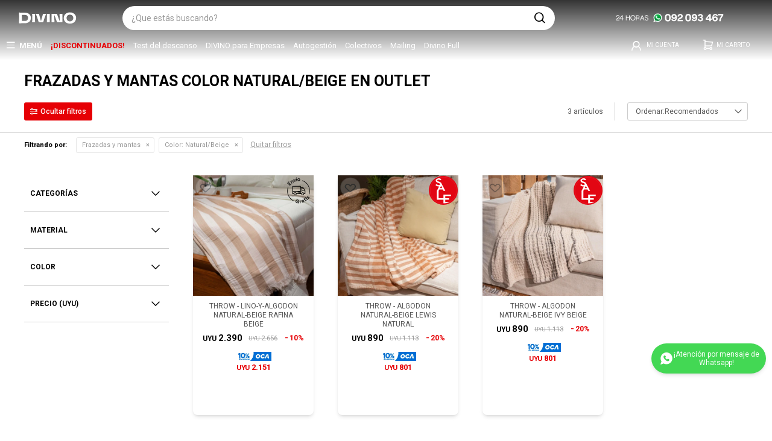

--- FILE ---
content_type: text/html; charset=utf-8
request_url: https://www.divino.com.uy/zona-outlet/frazadas-mantas?color=natural-beige
body_size: 22969
content:
 <!DOCTYPE html> <html lang="es" class="no-js"> <head itemscope itemtype="http://schema.org/WebSite"> <meta charset="utf-8" /> <script> const GOOGLE_MAPS_CHANNEL_ID = '37'; </script> <link rel='preconnect' href='https://f.fcdn.app' /> <link rel='preconnect' href='https://fonts.googleapis.com' /> <link rel='preconnect' href='https://www.facebook.com' /> <link rel='preconnect' href='https://www.google-analytics.com' /> <link rel="dns-prefetch" href="https://cdnjs.cloudflare.com" /> <title itemprop='name'>Frazadas y mantas Color Natural/Beige en Outlet — Divino</title> <meta name="description" content="Outlet DIVINO, lo que necesitas para tu hogar con Oportunidades únicas al mejor precio del mercado.¡Comprá Online!" /> <meta name="keywords" content="Frazadas y mantas,Outlet,Oferta,Rebaja" /> <link itemprop="url" rel="canonical" href="https://www.divino.com.uy/zona-outlet/frazadas-mantas?color=natural-beige" /> <meta property="og:title" content="Frazadas y mantas Color Natural/Beige en Outlet — Divino" /><meta property="og:description" content="Outlet DIVINO, lo que necesitas para tu hogar con Oportunidades únicas al mejor precio del mercado.¡Comprá Online!" /><meta property="og:type" content="website" /><meta property="og:image" content="https://www.divino.com.uy/public/web/img/logo-og.png"/><meta property="og:url" content="https://www.divino.com.uy/zona-outlet/frazadas-mantas?color=natural-beige" /><meta property="og:site_name" content="Divino" /> <meta name='twitter:description' content='Outlet DIVINO, lo que necesitas para tu hogar con Oportunidades únicas al mejor precio del mercado.¡Comprá Online!' /> <meta name='twitter:image' content='https://www.divino.com.uy/public/web/img/logo-og.png' /> <meta name='twitter:url' content='https://www.divino.com.uy/zona-outlet/frazadas-mantas?color=natural-beige' /> <meta name='twitter:card' content='summary' /> <meta name='twitter:title' content='Frazadas y mantas Color Natural/Beige en Outlet — Divino' /> <script>document.getElementsByTagName('html')[0].setAttribute('class', 'js ' + ('ontouchstart' in window || navigator.msMaxTouchPoints ? 'is-touch' : 'no-touch'));</script> <script> var FN_TC = { M1 : 38.415, M2 : 1 }; </script> <script>window.dataLayer = window.dataLayer || [];var _tmData = {"fbPixel":"","hotJar":"","zopimId":"","app":"web"};</script> <script>(function(w,d,s,l,i){w[l]=w[l]||[];w[l].push({'gtm.start': new Date().getTime(),event:'gtm.js'});var f=d.getElementsByTagName(s)[0], j=d.createElement(s),dl=l!='dataLayer'?'&l='+l:'';j.setAttribute('defer', 'defer');j.src= 'https://www.googletagmanager.com/gtm.js?id='+i+dl;f.parentNode.insertBefore(j,f); })(window,document,'script','dataLayer','GTM-K29DQ4K');</script> <meta id='viewportMetaTag' name="viewport" content="width=device-width, initial-scale=1.0, maximum-scale=1,user-scalable=no"> <link rel="shortcut icon" href="https://f.fcdn.app/assets/commerce/www.divino.com.uy/6ab6_48e4/public/web/favicon.ico" /> <link rel="apple-itouch-icon" href="https://f.fcdn.app/assets/commerce/www.divino.com.uy/c51f_dad8/public/web/favicon.png" /> <link rel="preload" href="/public/web/fonts/iconos.woff" as="font" crossorigin="anonymous"> <link href="https://fonts.googleapis.com/css?family=Roboto:400,400i,500,500i,700,700i,900&display=swap" rel="stylesheet" type="text/css" media="none" onload="this.media='all'" /> <link href="https://fonts.googleapis.com/css2?family=Roboto+Condensed:wght@400;700&display=swap" rel="stylesheet"> <link href="https://fonts.googleapis.com/css2?family=Orbitron:wght@400;700&display=swap" rel="stylesheet" type="text/css" media="none" onload="this.media='all'" /> <link href="https://fonts.googleapis.com/css2?family=Roboto+Condensed:wght@400;700&display=swap" rel="stylesheet"> <meta id='viewportMetaTag' name="viewport" content="width=device-width, initial-scale=1.0,user-scalable=yes"> <script src="https://www.googleoptimize.com/optimize.js?id=GTM-K92XX7D"></script> <link rel="manifest" href="/manifest.json" /> <link rel="stylesheet" href="https://cdnjs.cloudflare.com/ajax/libs/animate.css/4.1.1/animate.min.css"/> <script src="https://cloudfront.barilliance.com/divino.com.uy/cbar.js.php" async></script>  <script type="text/javascript"> (function(c,l,a,r,i,t,y){ c[a]=c[a]||function(){(c[a].q=c[a].q||[]).push(arguments)}; t=l.createElement(r);t.async=1;t.src="https://www.clarity.ms/tag/"+i; y=l.getElementsByTagName(r)[0];y.parentNode.insertBefore(t,y); })(window, document, "clarity", "script", "drl0hl10cu"); </script> <link rel="stylesheet" href="https://fonts.googleapis.com/css2?family=Material+Symbols+Outlined:opsz,wght,FILL,GRAD@20..48,300..700,0..1,-50..200" /> <link href="https://f.fcdn.app/assets/commerce/www.divino.com.uy/0000_0dd0/s.21239722212775121511921417441604.css" rel="stylesheet"/> <script src="https://f.fcdn.app/assets/commerce/www.divino.com.uy/0000_0dd0/s.46226213480045545350422811358146.js"></script> <!--[if lt IE 9]> <script type="text/javascript" src="https://cdnjs.cloudflare.com/ajax/libs/html5shiv/3.7.3/html5shiv.js"></script> <![endif]--> <link rel="manifest" href="https://f.fcdn.app/assets/manifest.json" /> </head> <body id='pgCatalogo' class='headerMenuFullWidth footer1 headerSubMenuFade buscadorSearchField compraSlide compraLeft filtrosFixed fichaMobileFixedActions pc-zona-outlet items4'> <noscript><iframe src="https://www.googletagmanager.com/ns.html?id=GTM-K29DQ4K" height="0" width="0" style="display:none;visibility:hidden"></iframe></noscript> <script> (function (d, s, id) { var js, fjs = d.getElementsByTagName(s)[0]; if (d.getElementById(id)) return; js = d.createElement(s); js.id = id; js.setAttribute('defer', 'defer'); /* */ js.src = 'https://connect.facebook.net/es_LA/sdk/xfbml.js#xfbml=1&version=v3.0&autoLogAppEvents=1'; /* */ fjs.parentNode.insertBefore(js, fjs); }(document, 'script', 'facebook-jssdk')); </script> <script> window.fbAsyncInit = function () { FB.init({ appId: '1242219746928905', autoLogAppEvents: true, xfbml: true, version: 'v3.0' }); }; var FBLogin = new (function () { var $frmLogin = null; var reRequest = false; var setMensajeError = function (msj) { var $frm = getFrmLogin(); if ($frm != null) { var $divMsj = $('.msg.err:first', $frm); if ($divMsj.length == 0) { $divMsj = $('<div class="msg err"><p></p></div>'); $divMsj.insertBefore($('.fld-grp:first', $frm)); } $('p:first', $divMsj).text(msj); } }; var getFrmLogin = function () { if ($frmLogin == null) { $frmLogin = $('#frmLogin'); if ($frmLogin.length == 0) { $frmLogin = null; } } return $frmLogin; }; var login = function () { var opt = { scope: 'public_profile,email' }; if (reRequest === true) { opt.auth_type = 'rerequest'; } FB.login(function (response) { if (response.status === 'connected') { $.ajax({ url: 'https://www.divino.com.uy/ajax?service=login-fb', data: { tk: response.authResponse.accessToken }, dataType: 'json', success: function (json) { if (json.logged == true) { location.href = location.href.replace(/#.*/, ''); } else if (json.scope != undefined) { setMensajeError(json.msj); if (reRequest == false) { reRequest = true; login(); } } } }); } }, opt); }; this.login = function () { login(); }; $(function () { $('body:first').on('click', '.btnLoginFacebook', function (e) { e.preventDefault(); try { FBLogin.login(); } catch (e) { } }); }); })(); </script> <div id="pre"> <div id="wrapper"> <header id="header" role="banner"> <div class="cnt"> <div id="logo"> <a class="principal" href="/"><img src="https://f.fcdn.app/assets/commerce/www.divino.com.uy/02c5_1ab0/public/web/img/logo.svg" alt="Divino" /></a> <a class="divino-full" href="/divino-full"><img src="https://f.fcdn.app/assets/commerce/www.divino.com.uy/6175_a06e/public/web/img/logo-divino-full.svg" alt="Divino full" /></a> </div> <nav id="menu" data-fn="fnMainMenu"> <ul class="lst main"> <li class="it catalogo"> <a href='/catalogo' target='_self' class="tit">Menú</a> <div class="subMenu"> <div class="cnt"> <ul> <li class="hdr colchones-sommiers-almohadas"><a target="_self" href="/colchones" class="tit">Colchones y sommiers</a></li> <ul class="menuDesplegable-ul"> <li><a href="/dormitorio/sommiers" target="_self">Sommiers</a> <ul> <li><a href="/dormitorio/sommiers?tamano=1-plaza" target="_self">Sommiers de 1 plaza</a> <li><a href="/dormitorio/sommiers?tamano=1-1-2-plaza" target="_self">Sommiers de 1 plaza y media</a> <li><a href="/dormitorio/sommiers?tamano=2-plazas" target="_self">Sommiers de 2 plazas</a> <li><a href="/dormitorio/sommiers?tamano=queen" target="_self">Sommiers Queen</a> <li><a href="/dormitorio/sommiers?tamano=king" target="_self">Sommiers King</a> <li><a href="/dormitorio/sommiers?tamano=super-king" target="_self">Sommiers Super King</a> </ul> </li> <li><a href="/dormitorio/colchones" target="_self">Colchones</a> <ul> <li><a href="/dormitorio/colchones?tamano=cunas" target="_self">Cuna</a> <li><a href="/dormitorio/colchones?tamano=1-plaza" target="_self">Colchones de 1 plaza</a> <li><a href="/dormitorio/colchones?tamano=1-1-2-plaza" target="_self">Colchones de 1 plaza y media</a> <li><a href="/dormitorio/colchones?tamano=2-plazas" target="_self">Colchones de 2 plazas</a> <li><a href="/dormitorio/colchones?tamano=queen" target="_self">Colchones Queen</a> <li><a href="/dormitorio/colchones?tamano=king" target="_self">Colchones King</a> <li><a href="/dormitorio/colchones?tamano=super-king" target="_self">Colchones Super king</a> </ul> </li> <li><a href="/dormitorio/almohadas" target="_self">Almohadas</a> </li> <li><a href="https://www.divino.com.uy/catalogo/protectores-colchon" target="_self">Protectores de Colchón </a> </li> </ul> <li class="hdr muebles-de-living living"><a target="_self" href="https://www.divino.com.uy/living" class="tit">Living</a></li> <ul class="menuDesplegable-ul"> <li><a href="/living/sillones-y-sofas" target="_self">Sillones y sofás</a> <ul> <li><a href="https://www.divino.com.uy/living/sillones-y-sofas/butacas-de-living" target="_self">Butacas</a> <li><a href="https://www.divino.com.uy/living/sillones-y-sofas?tamano=1-cuerpo" target="_self">Sillones de 1 cuerpo</a> <li><a href="/living/sillones-y-sofas?tamano=2-cuerpos" target="_self">Sillones de 2 cuerpos</a> <li><a href="/living/sillones-y-sofas?tamano=3-cuerpos" target="_self">Sillones de 3 cuerpos</a> <li><a href="/living/sillones-y-sofas/sofa-cama-futones" target="_self">Sofás camas y futones</a> <li><a href="/living/sillones-y-sofas/reclinables" target="_self">Sillones reclinables</a> <li><a href="/living/sillones-y-sofas/puffs-y-banquetas" target="_self">Puffs y banquetas</a> </ul> </li> <li><a href="https://www.divino.com.uy/catalogo?grp=806" target="_self">Muebles de living</a> <ul> <li><a href="https://www.divino.com.uy/living/mesas-de-living" target="_self">Mesas de living y mesas ratonas</a> <li><a href="https://www.divino.com.uy/living/rack-tv" target="_self">Rack para TV</a> </ul> </li> <li><a href="https://www.divino.com.uy/textiles-living" target="_self">Textiles</a> <ul> <li><a href="https://www.divino.com.uy/living/alfombras-y-felpudos" target="_self">Alfombras y felpudos</a> <li><a href="https://www.divino.com.uy/living/revestimientos/alfombras-kids" target="_self">Alfombras kids</a> </ul> </li> </ul> <li class="hdr muebles-de-dormitorio dormitorio"><a target="_self" href="https://www.divino.com.uy/dormitorio" class="tit">Dormitorios</a></li> <ul class="menuDesplegable-ul"> <li><a href="https://www.divino.com.uy/dormitorios" target="_self">Dormitorios</a> </li> <li><a href="/catalogo?grp=656" target="_self">Muebles de dormitorio</a> <ul> <li><a href="https://www.divino.com.uy/dormitorio/comodas" target="_self">Cómodas</a> <li><a href="https://www.divino.com.uy/dormitorio/mesas-de-luz" target="_self">Mesas de luz</a> <li><a href="https://www.divino.com.uy/dormitorio/pie-de-cama-y-baul" target="_self">Pie de cama y baúles</a> <li><a href="https://www.divino.com.uy/dormitorio/roperos-y-placares" target="_self">Roperos y placares</a> <li><a href="https://www.divino.com.uy/dormitorio/respaldos" target="_self">Respaldos de cama</a> <li><a href="https://www.divino.com.uy/dormitorio/zapateras" target="_self">Zapateras</a> </ul> </li> <li><a href="/dormitorio/camas" target="_self">Camas</a> <ul> <li><a href="https://www.divino.com.uy/dormitorio/muebles-para-ninos/bebes" target="_self">Bebes</a> <li><a href="/dormitorio/camas?tamano=1-plaza" target="_self">Camas de 1 plaza</a> <li><a href="/dormitorio/camas?tamano=1-1-2-plaza" target="_self">Camas de 1 plaza y media</a> <li><a href="/dormitorio/camas?tamano=2-plazas" target="_self">Camas de 2 plazas</a> <li><a href="/dormitorio/camas?tamano=queen" target="_self">Camas Queen</a> <li><a href="/dormitorio/camas?tamano=king" target="_self">Camas King</a> <li><a href="https://www.divino.com.uy/dormitorio/box" target="_self">Camas con box</a> <li><a href="/dormitorio/camas/estandar" target="_self">Camas estándar</a> <li><a href="https://www.divino.com.uy/dormitorio/muebles-para-ninos/camas" target="_self">Camas infantiles</a> <li><a href="/dormitorio/camas/plegables" target="_self">Camas plegables</a> <li><a href="https://www.divino.com.uy/dormitorio/muebles-para-ninos/multicamas" target="_self">Multicamas</a> </ul> </li> <li><a href="https://www.divino.com.uy/colchones" target="_self">Colchones y sommiers</a> <ul> <li><a href="/dormitorio/colchones" target="_self">Colchones</a> <li><a href="/dormitorio/sommiers" target="_self">Sommiers</a> <li><a href="https://www.divino.com.uy/dormitorio/box" target="_self">Boxes y Boxes Baúl</a> </ul> </li> <li><a href="https://www.divino.com.uy/catalogo?grp=787" target="_self">Ropa de cama</a> <ul> <li><a href="https://www.divino.com.uy/dormitorio/acolchados-y-fundas" target="_self">Acolchados y fundas</a> <li><a href="https://www.divino.com.uy/dormitorio/almohadas" target="_self">Almohadas</a> <li><a href="https://www.divino.com.uy/dormitorio/cubrecamas-y-colchas" target="_self">Cubrecamas y colchas</a> <li><a href="https://www.divino.com.uy/dormitorio/cubre-sommier-pollerin" target="_self">Cubre sommier / Pollerin</a> <li><a href="https://www.divino.com.uy/dormitorio/frazadas-mantas" target="_self">Frazadas y mantas</a> <li><a href="/dormitorio/fundas-de-almohadas" target="_self">Fundas de Almohadas</a> </ul> </li> <li><a href="https://www.divino.com.uy/dormitorio/protectores-colchon" target="_self">Protectores y toppers</a> <ul> <li><a href="/dormitorio/protectores-colchon" target="_self">Protector de colchón y sommiers</a> </ul> </li> <li><a href="https://www.divino.com.uy/ninos" target="_self">Kids</a> <ul> <li><a href="/infantiles/muebles-para-ninos/bebes" target="_self">Bebes</a> <li><a href="/infantiles/muebles-para-ninos/camas" target="_self">Camas</a> <li><a href="/infantiles/muebles-para-ninos/comodas" target="_self">Cómodas</a> <li><a href="/infantiles/muebles-para-ninos/escritorios" target="_self">Escritorios</a> <li><a href="/infantiles/muebles-para-ninos/mesas-de-luz" target="_self">Mesas de luz</a> <li><a href="/infantiles/muebles-para-ninos/multicamas" target="_self">Multicamas</a> <li><a href="/infantiles/muebles-para-ninos/placares" target="_self">Placares</a> </ul> </li> </ul> <li class="hdr textiles-del-hogar"><a target="_self" href="https://www.divino.com.uy/textiles" class="tit">Textiles del hogar</a></li> <ul class="menuDesplegable-ul"> <li><a href="/textiles" target="_self">Textiles colección 2026</a> </li> <li><a href="https://www.divino.com.uy/catalogo?grp=786" target="_self">Dormitorio</a> <ul> <li><a href="/dormitorio/acolchados-y-fundas" target="_self">Acolchados</a> <li><a href="/dormitorio/almohadas" target="_self">Almohadas</a> <li><a href="/dormitorio/cubrecamas-y-colchas" target="_self">Cubrecamas</a> <li><a href="/dormitorio/cubre-sommier-pollerin" target="_self">Cubre sommiers</a> <li><a href="/dormitorio/frazadas-mantas" target="_self">Frazadas y mantas</a> <li><a href="/dormitorio/sabanas" target="_self">Sábanas</a> <li><a href="/dormitorio/protectores-colchon" target="_self">Protectores de colchón y sommiers</a> </ul> </li> <li><a href="/catalogo?grp=732" target="_self">Comedor</a> <ul> <li><a href="https://www.divino.com.uy/catalogo/manteles" target="_self">Manteles</a> <li><a href="/comedor/manteles/delantales-de-cocina" target="_self">Delantales</a> <li><a href="/comedor/manteles/individuales" target="_self">Individuales</a> <li><a href="/comedor/manteles/camineros" target="_self">camineros</a> <li><a href="/comedor/manteles/servilletas" target="_self">Servilletas</a> <li><a href="/comedor/manteles/repasadores" target="_self">Repasadores</a> </ul> </li> <li><a href="https://www.divino.com.uy/textiles-bano" target="_self">Baño</a> <ul> <li><a href="/bano/alfombras-de-bano" target="_self">Alfombras de baño</a> <li><a href="/bano/cortinas-de-bano" target="_self">Cortinas para baño</a> <li><a href="/bano/toallas-y-toallones" target="_self">Toallas y toallones</a> </ul> </li> <li><a href="https://www.divino.com.uy/catalogo?grp=785" target="_self">Living</a> <ul> <li><a href="/living/alfombras-y-felpudos" target="_self">Alfombras y felpudos</a> <li><a href="/decoracion/almohadones" target="_self">Almohadones y complementos</a> </ul> </li> <li><a href="/living/cortinas" target="_self">Cortinas</a> <ul> <li><a href="/living/cortinas/roller" target="_self">Cortinas roller</a> <li><a href="/living/cortinas/argollas" target="_self">Cortina con argollas</a> <li><a href="/living/cortinas/complementos" target="_self">Complementos</a> </ul> </li> <li><a href="https://www.divino.com.uy/catalogo?grp=789" target="_self">Kids</a> <ul> <li><a href="https://www.divino.com.uy/catalogo/sabanas/infantiles" target="_self">Sábanas infantiles</a> <li><a href="https://www.divino.com.uy/catalogo/textiles-kids/acolchados" target="_self">Acolchados infantiles</a> <li><a href="https://www.divino.com.uy/catalogo/textiles-kids/chichoneras" target="_self">Chichoneras</a> <li><a href="https://www.divino.com.uy/catalogo/textiles-kids/fundas" target="_self">Fundas infantiles</a> <li><a href="https://www.divino.com.uy/catalogo/textiles-kids/sets" target="_self">Sets</a> <li><a href="https://www.divino.com.uy/catalogo/textiles-kids/frazadas" target="_self">Frazadas infantiles</a> <li><a href="https://www.divino.com.uy/catalogo/textiles-kids/cubrecamas" target="_self">Cubrecamas infantiles</a> </ul> </li> <li><a href="https://www.divino.com.uy/catalogo?grp=824" target="_self">Discontinuados</a> </li> </ul> <li class="hdr oficina"><a target="_self" href="https://www.divino.com.uy/oficinas" class="tit">Oficina</a></li> <ul class="menuDesplegable-ul"> <li><a href="/oficina" target="_self">Oficina en el Hogar</a> <ul> <li><a href="/oficina/escritorios-de-oficina" target="_self">Escritorios</a> <li><a href="/oficina/bibliotecas" target="_self">Bibliotecas</a> </ul> </li> <li><a href="/oficina/equipamiento-oficina-empresa" target="_self">Equipamiento para empresas</a> <ul> <li><a href="/oficina/equipamiento-oficina-empresa/linea-versatil" target="_self">Línea Versatil</a> <li><a href="/oficina/equipamiento-oficina-empresa/linea-frame" target="_self">Línea Frame</a> <li><a href="/oficina/equipamiento-oficina-empresa/linea-classic" target="_self">Línea Classic</a> <li><a href="/oficina/equipamiento-oficina-empresa/linea-panel" target="_self">Línea Panel</a> </ul> </li> <li><a href="/oficina/sillas-oficina" target="_self">Sillas</a> <ul> <li><a href="/oficina/sillas-oficina/giratorias" target="_self">Sillas Giratorias</a> <li><a href="/oficina/sillas-oficina/fijas" target="_self">Sillas Fijas</a> </ul> </li> <li><a href="/oficina/accesorios-de-escritorio" target="_self">Complementos de Oficina</a> <ul> <li><a href="/oficina/accesorios-de-escritorio" target="_self">Accesorios y Complementos</a> </ul> </li> <li><a href="/catalogo?grp=1011" target="_self">Combos Divino</a> </li> </ul> <li class="hdr muebles-de-comedor comedor"><a target="_self" href="https://www.divino.com.uy/comedor" class="tit">Comedor</a></li> <ul class="menuDesplegable-ul"> <li><a href="/comedor/muebles-de-comedor" target="_self">Muebles de comedor</a> <ul> <li><a href="https://www.divino.com.uy/comedor/muebles-de-comedor/aparadores-y-bares" target="_self">Aparadores y bares</a> <li><a href="https://www.divino.com.uy/comedor/muebles-de-comedor/butacas-bar" target="_self">Butacas de bar</a> <li><a href="https://www.divino.com.uy/comedor/muebles-de-comedor/juegos-de-comedor" target="_self">Juegos de comedor</a> <li><a href="https://www.divino.com.uy/comedor/muebles-de-comedor/mesas" target="_self">Mesas de comedor</a> <li><a href="https://www.divino.com.uy/comedor/muebles-de-comedor/sillas" target="_self">Sillas de comedor</a> </ul> </li> <li><a href="/catalogo?grp=732" target="_self">Textiles de mesa y cocina</a> <ul> <li><a href="https://www.divino.com.uy/comedor/manteles" target="_self">Manteles</a> <li><a href="https://www.divino.com.uy/comedor/manteles/individuales" target="_self">Manteles Individuales</a> <li><a href="https://www.divino.com.uy/comedor/manteles/manoplas-para-cocina" target="_self">Manoplas, agarraderas</a> <li><a href="https://www.divino.com.uy/comedor/manteles/repasadores" target="_self">Repasadores</a> <li><a href="https://www.divino.com.uy/comedor/manteles/servilletas" target="_self">Servilletas</a> </ul> </li> </ul> <li class="hdr electrodomesticos"><a target="_self" href="https://www.divino.com.uy/electrodomesticos" class="tit">Electrodomésticos</a></li> <ul class="menuDesplegable-ul"> <li><a href="https://www.divino.com.uy/catalogo?grp=698" target="_self"> Pequeños de cocina</a> <ul> <li><a href="https://www.divino.com.uy/electrodomesticos/batidoras" target="_self">Batidoras</a> <li><a href="https://www.divino.com.uy/electrodomesticos/cafeteras" target="_self">Cafeteras</a> <li><a href="https://www.divino.com.uy/electrodomesticos/jarras-electricas-de-agua" target="_self">Jarras eléctricas de agua</a> <li><a href="https://www.divino.com.uy/electrodomesticos/jugueras" target="_self">Jugueras</a> <li><a href="https://www.divino.com.uy/electrodomesticos/licuadoras" target="_self">Licuadoras</a> <li><a href="https://www.divino.com.uy/electrodomesticos/mixer-de-cocina" target="_self">Mixer de cocina</a> <li><a href="https://www.divino.com.uy/electrodomesticos/molino-cafe" target="_self">Molinos de Café</a> <li><a href="https://www.divino.com.uy/electrodomesticos/multiprocesadoras" target="_self">Multiprocesadora</a> <li><a href="https://www.divino.com.uy/electrodomesticos/paneteras" target="_self">Paneteras</a> <li><a href="/electrodomesticos/sandwicheras" target="_self">Sandwicheras </a> <li><a href="https://www.divino.com.uy/electrodomesticos/soperas" target="_self">Soperas</a> <li><a href="https://www.divino.com.uy/electrodomesticos/tostadoras-electricas" target="_self">Tostadoras eléctricas</a> </ul> </li> <li><a href="https://www.divino.com.uy/catalogo?grp=790" target="_self">Audio y Video</a> <ul> <li><a href="https://www.divino.com.uy/electrodomesticos/audio" target="_self">Audio</a> <li><a href="https://www.divino.com.uy/electrodomesticos/computacion" target="_self">Computación</a> <li><a href="https://www.divino.com.uy/electrodomesticos/televisores" target="_self">Televisores</a> </ul> </li> <li><a href="https://www.divino.com.uy/catalogo?grp=791" target="_self">Climatización </a> <ul> <li><a href="https://www.divino.com.uy/electrodomesticos/aire-acondicionado" target="_self">Aire acondicionado</a> <li><a href="https://www.divino.com.uy/electrodomesticos/calientacamas" target="_self">Calientacamas</a> <li><a href="https://www.divino.com.uy/electrodomesticos/estufas" target="_self">Estufas</a> <li><a href="https://www.divino.com.uy/electrodomesticos/termotanques" target="_self">Termotanques</a> </ul> </li> <li><a href="https://www.divino.com.uy/catalogo?grp=793" target="_self">Ventilación </a> <ul> <li><a href="https://www.divino.com.uy/electrodomesticos/deshumificadores" target="_self">Deshumidificadores</a> <li><a href="https://www.divino.com.uy/electrodomesticos/ventiladores" target="_self">Ventiladores</a> </ul> </li> <li><a href="https://www.divino.com.uy/electrodomesticos/aspiradoras" target="_self">Limpieza </a> <ul> <li><a href="https://www.divino.com.uy/electrodomesticos/aspiradoras" target="_self">Aspiradoras</a> </ul> </li> <li><a href="https://www.divino.com.uy/catalogo?grp=794" target="_self">Heladeras, Freezers y Frigo</a> <ul> <li><a href="https://www.divino.com.uy/electrodomesticos/freezer" target="_self">Freezer</a> <li><a href="https://www.divino.com.uy/electrodomesticos/frigobares" target="_self">Frigobares</a> <li><a href="https://www.divino.com.uy/electrodomesticos/heladeras" target="_self">Heladeras</a> </ul> </li> <li><a href="https://www.divino.com.uy/catalogo?grp=795" target="_self">Lavado</a> <ul> <li><a href="https://www.divino.com.uy/electrodomesticos/lavavajillas" target="_self">Lavavajillas</a> <li><a href="https://www.divino.com.uy/electrodomesticos/lavarropas" target="_self">Lavarropas</a> <li><a href="https://www.divino.com.uy/electrodomesticos/lavasecarropas" target="_self">Lavasecarropas</a> <li><a href="https://www.divino.com.uy/electrodomesticos/secarropas" target="_self">Secarropas</a> </ul> </li> <li><a href="https://www.divino.com.uy/catalogo?grp=699" target="_self">Cocinas y Hornos</a> <ul> <li><a href="https://www.divino.com.uy/electrodomesticos/anafes" target="_self">Anafes</a> <li><a href="https://www.divino.com.uy/electrodomesticos/campanas-extractoras" target="_self">Campanas extractoras</a> <li><a href="https://www.divino.com.uy/electrodomesticos/cocinas" target="_self">Cocinas a gas y electricas</a> <li><a href="https://www.divino.com.uy/electrodomesticos/freidoras" target="_self">Freidoras</a> <li><a href="https://www.divino.com.uy/hornos" target="_self">Hornos</a> <li><a href="https://www.divino.com.uy/electrodomesticos/microondas" target="_self">Microondas</a> </ul> </li> <li><a href="https://www.divino.com.uy/catalogo?grp=642" target="_self">Cuidado Personal</a> <ul> <li><a href="https://www.divino.com.uy/electrodomesticos/afeitadoras" target="_self">Afeitadoras</a> <li><a href="https://www.divino.com.uy/electrodomesticos/depiladoras" target="_self">Depiladoras</a> <li><a href="https://www.divino.com.uy/electrodomesticos/masajeadores" target="_self">Masajeadores</a> <li><a href="https://www.divino.com.uy/electrodomesticos/planchas-de-pelo" target="_self">Planchas de pelo</a> <li><a href="https://www.divino.com.uy/electrodomesticos/secadores-de-pelo" target="_self">Secadoras de pelo</a> </ul> </li> </ul> <li class="hdr cocinas"><a target="_self" href="/cocinas" class="tit">Cocinas</a></li> <ul class="menuDesplegable-ul"> <li><a href="https://www.divino.com.uy/cocina/muebles-de-cocina" target="_self">Muebles de Cocina</a> <ul> <li><a href="https://www.divino.com.uy/cocina/muebles-de-cocina" target="_self">Líneas completas de cocinas</a> <li><a href="https://www.divino.com.uy/catalogo/muebles-de-cocina/multiusos" target="_self">Muebles de cocinas multiusos</a> <li><a href="https://www.divino.com.uy/catalogo?grp=850" target="_self">Multiusos y desayunadores</a> </ul> </li> <li><a href="https://www.divino.com.uy/catalogo/manteles" target="_self">Textiles de mesa y cocina</a> <ul> <li><a href="https://www.divino.com.uy/catalogo/manteles" target="_self">Manteles</a> <li><a href="https://www.divino.com.uy/catalogo/manteles/individuales" target="_self">Manteles individuales</a> <li><a href="https://www.divino.com.uy/catalogo/manteles/manoplas-para-cocina" target="_self">Manoplas para cocina</a> <li><a href="https://www.divino.com.uy/catalogo/manteles/repasadores" target="_self">Repasadores</a> <li><a href="https://www.divino.com.uy/catalogo/manteles/servilletas" target="_self">Servilletas</a> </ul> </li> <li><a href="/cocina/menaje" target="_self">Menaje de cocina</a> <ul> <li><a href="https://www.divino.com.uy/catalogo/menaje/baterias" target="_self">Baterías de cocina</a> <li><a href="https://www.divino.com.uy/catalogo/menaje/cafeteras-teteras-y-termos" target="_self">Cafeteras, teteras y termos</a> <li><a href="https://www.divino.com.uy/catalogo/menaje/cubiertos" target="_self">Cubiertos</a> <li><a href="https://www.divino.com.uy/catalogo/menaje/descartables" target="_self">Descartables</a> <li><a href="https://www.divino.com.uy/catalogo/menaje/jarras" target="_self">Jarras</a> <li><a href="https://www.divino.com.uy/catalogo/menaje/tablas-de-picar-y-fuentes" target="_self">Tablas de picar y fuentes</a> <li><a href="https://www.divino.com.uy/catalogo/menaje/vajilla" target="_self">Vajilla</a> <li><a href="https://www.divino.com.uy/catalogo/menaje/utensilios" target="_self">Utensilios de cocina</a> </ul> </li> <li><a href="https://www.divino.com.uy/catalogo/revestimiento-bano" target="_self">Revestimiento</a> </li> </ul> <li class="hdr patio-y-jardin"><a target="_self" href="https://www.divino.com.uy/page-exteriores" class="tit">Exteriores</a></li> <ul class="menuDesplegable-ul"> <li><a href="https://www.divino.com.uy/catalogo?grp=796" target="_self">Muebles de jardín</a> <ul> <li><a href="https://www.divino.com.uy/catalogo/almacenamiento" target="_self">Almacenamiento y organización</a> <li><a href="https://www.divino.com.uy/catalogo/barbacoas" target="_self">Barbacoas y accesorios</a> <li><a href="https://www.divino.com.uy/catalogo/hamacas-y-bancos" target="_self">Hamacas y bancos</a> <li><a href="https://www.divino.com.uy/catalogo/reposeras-jardin" target="_self">Reposeras</a> <li><a href="https://www.divino.com.uy/catalogo/set-mesas-sillas-sillones-jardin" target="_self">Sets de mesas, silla y sillones</a> <li><a href="https://www.divino.com.uy/catalogo/sillas-y-butacas-para-jardin" target="_self">Sillas y butacas</a> </ul> </li> <li><a href="https://www.divino.com.uy/catalogo?grp=797" target="_self">Complementos de jardín</a> <ul> <li><a href="https://www.divino.com.uy/catalogo/complementos-de-jardin" target="_self">Complementos de jardín</a> <li><a href="https://www.divino.com.uy/catalogo/galpones-prefabricados" target="_self">Galpones prefabricados</a> <li><a href="https://www.divino.com.uy/catalogo/gazebos-y-sombrillas" target="_self">Gazebos y sombrillas</a> <li><a href="https://www.divino.com.uy/catalogo/piscinas-y-complementos" target="_self">Piscinas y complementos</a> </ul> </li> </ul> <li class="hdr bazar"><a target="_self" href="https://www.divino.com.uy/decoracion" class="tit">Decoración y organización</a></li> <ul class="menuDesplegable-ul"> <li><a href="https://www.divino.com.uy/decoracion" target="_self">Decoración</a> <ul> <li><a href="https://www.divino.com.uy/decoracion/adornos" target="_self">Adornos</a> <li><a href="https://www.divino.com.uy/decoracion/almohadones" target="_self">Almohadones</a> <li><a href="https://www.divino.com.uy/decoracion/aromaterapia" target="_self">Aromaterapia</a> <li><a href="https://www.divino.com.uy/decoracion/cuadros" target="_self">Cuadros</a> <li><a href="https://www.divino.com.uy/decoracion/espejos" target="_self">Espejos</a> <li><a href="https://www.divino.com.uy/decoracion/jarrones-floreros-y-macetas" target="_self">Jarrones, floreros y macetas</a> <li><a href="https://www.divino.com.uy/objetos-de-decoracion" target="_self">Objetos decoración</a> <li><a href="https://www.divino.com.uy/decoracion/accesorios-para-ninos/pizarras-y-utiles-escolares" target="_self">Pizarras y útiles</a> <li><a href="https://www.divino.com.uy/decoracion/portarretratos" target="_self">Portarretratos</a> <li><a href="https://www.divino.com.uy/decoracion/plantas-artificiales" target="_self">Plantas artificiales</a> <li><a href="https://www.divino.com.uy/decoracion/relojes" target="_self">Relojes</a> </ul> </li> <li><a href="https://www.divino.com.uy/organizacion-del-hogar" target="_self">Organización del hogar</a> <ul> <li><a href="https://www.divino.com.uy/organizacion-del-hogar/accesorios-organizacion-limpieza" target="_self">Accesorios y limpieza</a> <li><a href="https://www.divino.com.uy/organizacion-del-hogar/accesorios-de-viaje" target="_self">Accesorios de viaje</a> <li><a href="https://www.divino.com.uy/organizacion-del-hogar/bolsos-y-luncheras" target="_self">Bolsos y luncheras</a> <li><a href="https://www.divino.com.uy/organizacion-del-hogar/carritos" target="_self">Carritos</a> <li><a href="https://www.divino.com.uy/organizacion-del-hogar/cestos-y-revisteros" target="_self">Cestos y revisteros</a> <li><a href="https://www.divino.com.uy/organizacion-del-hogar/papeleras" target="_self">Papeleras</a> <li><a href="https://www.divino.com.uy/organizacion-del-hogar/percheros-y-paragueros" target="_self">Percheros y paragüeros</a> </ul> </li> <li><a href="https://www.divino.com.uy/bazar" target="_self">Bazar</a> <ul> <li><a href="https://www.divino.com.uy/bazar/menaje" target="_self">Menaje</a> </ul> </li> <li><a href="https://www.divino.com.uy/ninos/accesorios-para-ninos" target="_self">Kids</a> <ul> <li><a href="/ninos/accesorios-para-ninos/canastos" target="_self">Canastos</a> <li><a href="/ninos/muebles-para-ninos/mesas" target="_self">Mesas</a> <li><a href="/ninos/muebles-para-ninos/organizadores" target="_self">Organizadores</a> <li><a href="/ninos/accesorios-para-ninos/perchas" target="_self">Perchas</a> <li><a href="/ninos/accesorios-para-ninos/percheros" target="_self">Percheros</a> <li><a href="/ninos/muebles-para-ninos/sillas" target="_self">Sillas</a> <li><a href="/ninos/kids/munecos-y-figuras" target="_self">Muñecos y figuras</a> </ul> </li> <li><a href="https://www.divino.com.uy/catalogo?grp=970" target="_self">Sale autoservicio</a> </li> </ul> <li class="hdr iluminacion"><a target="_self" href="https://www.divino.com.uy/iluminacion" class="tit">Iluminación</a></li> <ul class="menuDesplegable-ul"> <li><a href="https://www.divino.com.uy/catalogo?grp=1173" target="_self">Lámparas de mesa y escritorio</a> </li> <li><a href="https://www.divino.com.uy/iluminacion/lamparas-de-pie" target="_self">Lámparas de pie</a> </li> <li><a href="https://www.divino.com.uy/iluminacion/lamparas-de-techo" target="_self">Lámparas de techo</a> </li> <li><a href="https://www.divino.com.uy/iluminacion/bases-y-pantallas" target="_self">Pantallas y bases</a> </li> <li><a href="https://www.divino.com.uy/iluminacion/apliques-de-pared" target="_self">Lámparas de pared</a> </li> <li><a href="https://www.divino.com.uy/catalogo/accesorios-de-iluminacion" target="_self">Lámparas inalámbricas</a> </li> <li><a href="https://www.divino.com.uy/iluminacion/iluminacion-de-exteriores" target="_self">Iluminación exterior</a> </li> </ul> <li class="hdr ninos-y-bebes"><a target="_self" href="https://www.divino.com.uy/kids" class="tit">Kids</a></li> <ul class="menuDesplegable-ul"> <li><a href="https://www.divino.com.uy/ninos/muebles-para-ninos" target="_self">Muebles para niños</a> <ul> <li><a href="https://www.divino.com.uy/catalogo?grp=1142" target="_self">Camas y multicamas</a> <li><a href="https://www.divino.com.uy/ninos/muebles-para-ninos/bebes" target="_self">Cunas</a> <li><a href="https://www.divino.com.uy/ninos/muebles-para-ninos/placares" target="_self">Placares Kids</a> <li><a href="https://www.divino.com.uy/ninos/muebles-para-ninos/mesas-de-luz" target="_self">Mesas de Luz</a> <li><a href="https://www.divino.com.uy/ninos/muebles-para-ninos/comodas" target="_self">Cómodas</a> <li><a href="https://www.divino.com.uy/ninos/muebles-para-ninos/escritorios" target="_self">Escritorios</a> <li><a href="https://www.divino.com.uy/ninos/muebles-para-ninos/respaldos" target="_self">Respaldos</a> <li><a href="https://www.divino.com.uy/ninos/muebles-para-ninos/organizadores" target="_self">Muebles organizadores</a> <li><a href="https://www.divino.com.uy/ninos/muebles-para-ninos/sillas" target="_self">Sillas</a> <li><a href="https://www.divino.com.uy/ninos/muebles-para-ninos/mesas" target="_self">Mesas</a> </ul> </li> <li><a href="https://www.divino.com.uy/ninos/bebe" target="_self">Bebe</a> <ul> <li><a href="https://www.divino.com.uy/ninos/bebe/practicunas" target="_self">Practicunas</a> <li><a href="https://www.divino.com.uy/ninos/bebe/basicos" target="_self">Básicos del bebé</a> <li><a href="https://www.divino.com.uy/ninos/bebe/alimentacion-y-lactancia" target="_self">Alimentación y lactancia</a> <li><a href="https://www.divino.com.uy/ninos/bebe/bano" target="_self">Baño</a> </ul> </li> <li><a href="https://www.divino.com.uy/ninos/accesorios-para-ninos" target="_self">Acessorios para niños</a> <ul> <li><a href="https://www.divino.com.uy/ninos/muebles-para-ninos/organizadores" target="_self">Organización</a> <li><a href="https://www.divino.com.uy/ninos/accesorios-para-ninos/pizarras-y-utiles-escolares" target="_self">Pizarras y utiles escolares</a> <li><a href="https://www.divino.com.uy/ninos/accesorios-para-ninos/luncheras-termos" target="_self">Luncheras y termos</a> <li><a href="https://www.divino.com.uy/ninos/accesorios-para-ninos/cambiadores" target="_self">Cambiadores</a> <li><a href="https://www.divino.com.uy/catalogo/seguridad" target="_self">Seguridad</a> </ul> </li> <li><a href="https://www.divino.com.uy/catalogo/textiles-kids" target="_self">Textiles KIDS</a> <ul> <li><a href="https://www.divino.com.uy/catalogo/sabanas/infantiles" target="_self">Sábanas infantiles</a> <li><a href="https://www.divino.com.uy/catalogo/textiles-kids/acolchados" target="_self">Acolchados</a> <li><a href="https://www.divino.com.uy/catalogo/textiles-kids/chichoneras" target="_self">Chichoneras</a> <li><a href="https://www.divino.com.uy/catalogo/textiles-kids/fundas" target="_self">Fundas infantiles</a> <li><a href="https://www.divino.com.uy/catalogo/textiles-kids/set" target="_self">Sets</a> <li><a href="https://www.divino.com.uy/catalogo/textiles-kids/frazadas" target="_self">Frazadas</a> <li><a href="https://www.divino.com.uy/catalogo/textiles-kids/cubrecamas" target="_self">Cubrecamas</a> <li><a href="https://www.divino.com.uy/catalogo/textiles-kids/sabanas-de-cuna" target="_self">Sabanas de Cuna</a> <li><a href="https://www.divino.com.uy/catalogo/textiles-kids/edredones-de-cuna" target="_self">Edredones de Cuna</a> <li><a href="https://www.divino.com.uy/catalogo/textiles-kids/toallas-kids" target="_self">Toallas</a> </ul> </li> <li><a href="https://www.divino.com.uy/catalogo?grp=1143" target="_self">Libros y Juguetes</a> <ul> <li><a href="https://www.divino.com.uy/catalogo/libros-dvd-y-musica" target="_self">Libros, Cartas y puzzles</a> <li><a href="https://www.divino.com.uy/ninos/kids/munecos-y-figuras" target="_self">Muñecos y figuras</a> <li><a href="https://www.divino.com.uy/catalogo/juguetes" target="_self">Juegos</a> </ul> </li> <li><a href="https://www.divino.com.uy/catalogo/kids/decoracion" target="_self">Decoración</a> <ul> <li><a href="https://www.divino.com.uy/catalogo/kids/decoracion/almohadones" target="_self">Almohadones</a> <li><a href="https://www.divino.com.uy/catalogo/revestimientos/alfombras-kids" target="_self">Alfombras</a> </ul> </li> </ul> <li class="hdr bano"><a target="_self" href="https://www.divino.com.uy/banos" class="tit">Baño</a></li> <ul class="menuDesplegable-ul"> <li><a href="https://www.divino.com.uy/catalogo/accesorios-bano" target="_self">Accesorios de baño</a> </li> <li><a href="https://www.divino.com.uy/catalogo/espejos-de-bano" target="_self">Espejos de baño</a> </li> <li><a href="https://www.divino.com.uy/catalogo/bachas" target="_self">Bachas</a> </li> <li><a href="https://www.divino.com.uy/catalogo/muebles-bano" target="_self">Muebles de baño</a> </li> <li><a href="https://www.divino.com.uy/textiles-bano" target="_self">Textiles de baño</a> <ul> <li><a href="/catalogo?grp=1021" target="_self">Alfombras</a> <li><a href="/bano/cortinas-de-bano" target="_self">Cortinas</a> <li><a href="/bano/toallas-y-toallones" target="_self">Toallas y toallones</a> </ul> </li> <li><a href="https://www.divino.com.uy/catalogo/revestimiento-bano" target="_self">Revestimiento</a> </li> <li><a href="https://www.divino.com.uy/catalogo?grp=1025" target="_self">Combos Divinos</a> </li> <li><a href="https://www.divino.com.uy/catalogo/multiusos-bano" target="_self">Multiusos Baño</a> </li> </ul> <li class="hdr mascotas"><a target="_self" href="https://www.divino.com.uy/catalogo?grp=937" class="tit">Mascotas</a></li> <ul class="menuDesplegable-ul"> <li><a href="https://www.divino.com.uy/catalogo/mascotas/camas" target="_self">Camas</a> </li> <li><a href="https://www.divino.com.uy/catalogo/mascotas/juguetes" target="_self">Juguetes</a> </li> <li><a href="https://www.divino.com.uy/catalogo/mascotas/otros" target="_self">Otros</a> </li> </ul> <li class="hdr gamer"><a target="_self" href="https://www.divino.com.uy/catalogo?grp=1003" class="tit">Gamers</a></li> </ul> </div> </div> </li> <li class="it rojo"> <a href='https://www.divino.com.uy/catalogo?grp=940' target='_self' class="tit">¡DISCONTINUADOS!</a> </li> <li class="it "> <a href='https://www.divino.com.uy/test-del-descanso' target='_blank' class="tit">Test del descanso</a> </li> <li class="it "> <a href='https://www.divino.com.uy/divino-para-empresas' target='_blank' class="tit">DIVINO para Empresas</a> </li> <li class="it "> <a href='https://autogestion.divino.com.uy/' target='_blank' class="tit">Autogestión</a> </li> <li class="it "> <a href='https://www.divino.com.uy/colectivos' target='_blank' class="tit">Colectivos</a> </li> <li class="it "> <a href='https://www.divino.com.uy/mailing' target='_self' class="tit">Mailing</a> </li> <li class="it "> <a href='https://www.divino.com.uy/divino-full' target='_self' class="tit">Divino Full</a> </li> </ul> </nav> <div id="HeaderBanner"> <div data-id="494" data-area="Header" class="banner"><a data-track-categ='Banners' data-track-action='Header' data-track-label='WhatsApp' href='https://api.whatsapp.com/send?phone=59892093467'><picture><source media="(min-width: 1280px)" srcset="//f.fcdn.app/imgs/319bc2/www.divino.com.uy/div/f1f3/webp/recursos/1740/300x40/300x40.png" width='300' height='40' ><source media="(max-width: 1279px) and (min-width: 1024px)" srcset="//f.fcdn.app/imgs/66668d/www.divino.com.uy/div/ec58/webp/recursos/1741/200x40/200x40.png" width='200' height='40' ><source media="(max-width: 640px) AND (orientation: portrait)" srcset="//f.fcdn.app/imgs/eff098/www.divino.com.uy/div/69b3/webp/recursos/1743/0x0/150x40.png" ><source media="(max-width: 1023px)" srcset="//f.fcdn.app/imgs/8f375e/www.divino.com.uy/div/92fa/webp/recursos/1742/0x0/libre-1080x1920.png" ><img src="//f.fcdn.app/imgs/319bc2/www.divino.com.uy/div/f1f3/webp/recursos/1740/300x40/300x40.png" alt="WhatsApp" width='300' height='40' ></picture></a></div></div> <div class="toolsItem frmBusqueda" data-version='1'> <button type="button" class="btnItem btnMostrarBuscador"> <span class="ico"></span> <span class="txt"></span> </button> <form action="/catalogo"> <div class="cnt"> <span class="btnCerrar"> <span class="ico"></span> <span class="txt"></span> </span> <label class="lbl"> <b>Buscar productos</b> <input maxlength="48" required="" autocomplete="off" type="search" name="q" placeholder="¿Que estás buscando?" /> </label> <button class="btnBuscar" type="submit"> <span class="ico"></span> <span class="txt"></span> </button> </div> </form> </div> <div class="toolsItem accesoMiCuentaCnt" data-logged="off" data-version='1'> <a href="/mi-cuenta" class="btnItem btnMiCuenta"> <span class="ico"></span> <span class="txt"></span> <span class="usuario"> <span class="nombre"></span> <span class="apellido"></span> </span> </a> <div class="miCuentaMenu"> <ul class="lst"> <li class="it"><a href='/mi-cuenta/mis-datos' class="tit" >Mis datos</a></li> <li class="it"><a href='/mi-cuenta/direcciones' class="tit" >Mis direcciones</a></li> <li class="it"><a href='/mi-cuenta/compras' class="tit" >Mis compras</a></li> <li class="it"><a href='/mi-cuenta/wish-list' class="tit" >Wish List</a></li> <li class="it itSalir"><a href='/salir' class="tit" >Salir</a></li> </ul> </div> </div> <div id="miCompra" data-show="off" data-fn="fnMiCompra" class="toolsItem" data-version="1"> </div> <a id="btnMainMenuMobile" href="javascript:mainMenuMobile.show();"><span class="ico">&#59421;</span><span class="txt">Menú</span></a> </div> </header> <!-- end:header --> <div id="central" data-catalogo="on" data-tit="Frazadas y mantas Color Natural/Beige en Outlet " data-url="https://www.divino.com.uy/zona-outlet/frazadas-mantas?color=natural-beige" data-total="3" data-pc="zona-outlet"> <div id="wrapperFicha"></div> <div class='hdr'> <h1 class="tit">Frazadas y mantas Color Natural/Beige en Outlet</h1> <div class="tools"> <div class="tot">3 artículos </div> <span class="btn btn01 btnMostrarFiltros" title="Filtrar productos"></span> <div class="orden"><select name='ord' class="custom" id='cboOrdenCatalogo' data-pred="rec" ><option value="rec" selected="selected" >Recomendados</option><option value="new" >Recientes</option><option value="cat" >Categoría</option><option value="pra" >Menor precio</option><option value="prd" >Mayor precio</option></select></div> </div> </div> <div id="catalogoFiltrosSeleccionados"><strong class=tit>Filtrando por:</strong><a rel="nofollow" href="https://www.divino.com.uy/zona-outlet?color=natural-beige" title="Quitar" class="it" data-tipo="categoria">Frazadas y mantas</a><a rel="nofollow" href="https://www.divino.com.uy/zona-outlet/frazadas-mantas" title="Quitar" class="it" data-tipo="caracteristica"><span class="nom">Color:</span> Natural/Beige</a><a rel="nofollow" href="https://www.divino.com.uy/zona-outlet" class="btnLimpiarFiltros">Quitar filtros</a></div> <section id="main" role="main"> <div id='catalogoProductos' class='articleList aListProductos ' data-tot='3' data-totAbs='3' data-cargarVariantes=''><div class='it rebajado outlet grp360 grp486 grp510 grp696 grp708 grp760 grp786 grp878 grp924 grp965 grp1031 grp1104 grp1124 grp1151 grp1154 grp1155' data-disp='1' data-codProd='278795' data-codVar='001' data-im='//f.fcdn.app/imgs/f92a73/www.divino.com.uy/div/adae/webp/catalogo/278795001_0/99x99/throw-lino-y-algodon-natural-beige-rafina-beige.jpg'><div class='cnt'><a class="img" href="https://www.divino.com.uy/catalogo/throw-lino-y-algodon-natural-beige-rafina-beige_278795_001" title="THROW - LINO-Y-ALGODON NATURAL-BEIGE RAFINA BEIGE"> <div class="logoMarca"></div> <div class="cocardas"><div class="dfl"><div class="ico outlet"><img loading="lazy" src="https://f.fcdn.app/assets/commerce/www.divino.com.uy/353e_312c/public/web/img/iconos/outlet.svg" alt="Outlet" /></div></div><div class="ctm"><div class="ico grupo grupo1031"><img loading='lazy' src='//f.fcdn.app/imgs/a23f96/www.divino.com.uy/div/12ee/webp/grupoproductos/9528/100-100/cocarda-envios-gratis-div.svg' alt='Envío Gratis T02 EXCLUYE ELECTRO' /></div></div></div> <img loading='lazy' src='//f.fcdn.app/imgs/5040d4/www.divino.com.uy/div/adae/webp/catalogo/278795001_0/460x460/throw-lino-y-algodon-natural-beige-rafina-beige.jpg' alt='THROW LINO-Y-ALGODON NATURAL-BEIGE RAFINA BEIGE' width='460' height='460' /> <span data-fn="fnLoadImg" data-src="//f.fcdn.app/imgs/1665a5/www.divino.com.uy/div/955e/webp/catalogo/278795001_1/460x460/throw-lino-y-algodon-natural-beige-rafina-beige.jpg" data-alt="" data-w="460" data-h="460"></span> <div class="iconoPlanRecambioFinanciera" style="display: none;"> <img src="/public/web/img/iconos/plan-recambio-financiera.svg" alt="Plan recambio acumula con financiera"> </div> </a> <div class="info nav" data-fn="fnSwiperVariantes"> <a class="tit" href="https://www.divino.com.uy/catalogo/throw-lino-y-algodon-natural-beige-rafina-beige_278795_001" title="THROW - LINO-Y-ALGODON NATURAL-BEIGE RAFINA BEIGE"><h2>THROW - LINO-Y-ALGODON NATURAL-BEIGE RAFINA BEIGE</h2></a> <div class="precios"> <strong class="precio venta"><span class="sim">UYU</span> <span class="monto">2.390</span></strong> <del class="precio lista"><span class="sim">UYU</span> <span class="monto">2.656</span></del> </div> <span class="porcRebaja" data-porc="10"><span class="aux"><span class=int> 10%</span></span></span><div class="iconoEntrega"><img src="https://s.fenicio.app/assets/commerce/www.divino.com.uy/f6f4_97e2/public/web/img/entrega/llega-miercoles-cocarda.svg?01062020"></div> <div class="descuentosMDP"><div class='desc_2'> <span class='img' title='OCA 10% OFF ADICIONAL'><img loading='lazy' src='//f.fcdn.app/imgs/aab7b9/www.divino.com.uy/div/161b/webp/descuentos/1452/0x0/oca-10-dto.png' alt='OCA 10% OFF ADICIONAL' /></span> <span class="precio"><span class="sim">UYU</span> <span class="monto">2.151</span></span></div></div> <div class="compare"> <div class="fld"> <label class="toggleButton deviceComp unchecked"> <input type="checkbox" data-fn="fnCompararChk" autocomplete="off"/> <b>Comparar</b> </label> </div> </div> <div class="variantes"></div> </div><input type="hidden" class="json" style="display:none" value="{&quot;sku&quot;:{&quot;fen&quot;:&quot;1:278795:001:u:1&quot;,&quot;com&quot;:&quot;278795001&quot;},&quot;producto&quot;:{&quot;codigo&quot;:&quot;278795&quot;,&quot;nombre&quot;:&quot;THROW&quot;,&quot;categoria&quot;:&quot;Frazadas y mantas&quot;,&quot;marca&quot;:&quot;Divino&quot;},&quot;variante&quot;:{&quot;codigo&quot;:&quot;001&quot;,&quot;codigoCompleto&quot;:&quot;278795001&quot;,&quot;nombre&quot;:&quot;LINO-Y-ALGODON NATURAL-BEIGE RAFINA BEIGE&quot;,&quot;nombreCompleto&quot;:&quot;THROW - LINO-Y-ALGODON NATURAL-BEIGE RAFINA BEIGE&quot;,&quot;img&quot;:{&quot;u&quot;:&quot;\/\/f.fcdn.app\/imgs\/d842b5\/www.divino.com.uy\/div\/adae\/webp\/catalogo\/278795001_0\/1024-1024\/throw-lino-y-algodon-natural-beige-rafina-beige.jpg&quot;},&quot;url&quot;:&quot;https:\/\/www.divino.com.uy\/catalogo\/throw-lino-y-algodon-natural-beige-rafina-beige_278795_001&quot;,&quot;tieneStock&quot;:false,&quot;ordenVariante&quot;:&quot;999&quot;},&quot;nomPresentacion&quot;:&quot;\u00daNICO&quot;,&quot;nombre&quot;:&quot;THROW - LINO-Y-ALGODON NATURAL-BEIGE RAFINA BEIGE&quot;,&quot;nombreCompleto&quot;:&quot;THROW - LINO-Y-ALGODON NATURAL-BEIGE RAFINA BEIGE&quot;,&quot;precioMonto&quot;:2390,&quot;moneda&quot;:{&quot;nom&quot;:&quot;M1&quot;,&quot;nro&quot;:858,&quot;cod&quot;:&quot;UYU&quot;,&quot;sim&quot;:&quot;UYU&quot;},&quot;sale&quot;:false,&quot;outlet&quot;:true,&quot;nuevo&quot;:false}" /></div></div><div class='it rebajado outlet grp360 grp486 grp510 grp696 grp708 grp760 grp774 grp786 grp824 grp878 grp924 grp931 grp1104 grp1151 grp1154 grp1155' data-disp='1' data-codProd='273567' data-codVar='001' data-im='//f.fcdn.app/imgs/64a846/www.divino.com.uy/div/3183/webp/catalogo/273567001_0/99x99/throw-algodon-natural-beige-lewis-natural.jpg'><div class='cnt'><a class="img" href="https://www.divino.com.uy/catalogo/throw-algodon-natural-beige-lewis-natural_273567_001" title="THROW - ALGODON NATURAL-BEIGE LEWIS NATURAL"> <div class="logoMarca"></div> <div class="cocardas"><div class="dfl"><div class="ico outlet"><img loading="lazy" src="https://f.fcdn.app/assets/commerce/www.divino.com.uy/353e_312c/public/web/img/iconos/outlet.svg" alt="Outlet" /></div></div><div class="ctm"><div class="ico grupo grupo824"><img loading='lazy' src='//f.fcdn.app/imgs/77fae6/www.divino.com.uy/div/e90d/webp/grupoproductos/8895/100-100/cocarda-sale-textiles.svg' alt='DISCONTINUADOS TEXTILES' /></div></div></div> <img loading='lazy' src='//f.fcdn.app/imgs/6ed51b/www.divino.com.uy/div/3183/webp/catalogo/273567001_0/460x460/throw-algodon-natural-beige-lewis-natural.jpg' alt='THROW ALGODON NATURAL-BEIGE LEWIS NATURAL' width='460' height='460' /> <span data-fn="fnLoadImg" data-src="//f.fcdn.app/imgs/efd51a/www.divino.com.uy/div/7db0/webp/catalogo/273567001_1/460x460/throw-algodon-natural-beige-lewis-natural.jpg" data-alt="" data-w="460" data-h="460"></span> <div class="iconoPlanRecambioFinanciera" style="display: none;"> <img src="/public/web/img/iconos/plan-recambio-financiera.svg" alt="Plan recambio acumula con financiera"> </div> </a> <div class="info nav" data-fn="fnSwiperVariantes"> <a class="tit" href="https://www.divino.com.uy/catalogo/throw-algodon-natural-beige-lewis-natural_273567_001" title="THROW - ALGODON NATURAL-BEIGE LEWIS NATURAL"><h2>THROW - ALGODON NATURAL-BEIGE LEWIS NATURAL</h2></a> <div class="precios"> <strong class="precio venta"><span class="sim">UYU</span> <span class="monto">890</span></strong> <del class="precio lista"><span class="sim">UYU</span> <span class="monto">1.113</span></del> </div> <span class="porcRebaja" data-porc="20"><span class="aux"><span class=int> 20%</span></span></span><div class="iconoEntrega"><img src="https://s.fenicio.app/assets/commerce/www.divino.com.uy/f6f4_97e2/public/web/img/entrega/llega-miercoles-cocarda.svg?01062020"></div> <div class="descuentosMDP"><div class='desc_2'> <span class='img' title='OCA 10% OFF ADICIONAL'><img loading='lazy' src='//f.fcdn.app/imgs/aab7b9/www.divino.com.uy/div/161b/webp/descuentos/1452/0x0/oca-10-dto.png' alt='OCA 10% OFF ADICIONAL' /></span> <span class="precio"><span class="sim">UYU</span> <span class="monto">801</span></span></div></div> <div class="compare"> <div class="fld"> <label class="toggleButton deviceComp unchecked"> <input type="checkbox" data-fn="fnCompararChk" autocomplete="off"/> <b>Comparar</b> </label> </div> </div> <div class="variantes"></div> </div><input type="hidden" class="json" style="display:none" value="{&quot;sku&quot;:{&quot;fen&quot;:&quot;1:273567:001:u:1&quot;,&quot;com&quot;:&quot;273567&quot;},&quot;producto&quot;:{&quot;codigo&quot;:&quot;273567&quot;,&quot;nombre&quot;:&quot;THROW&quot;,&quot;categoria&quot;:&quot;Frazadas y mantas&quot;,&quot;marca&quot;:&quot;Divino&quot;},&quot;variante&quot;:{&quot;codigo&quot;:&quot;001&quot;,&quot;codigoCompleto&quot;:&quot;273567001&quot;,&quot;nombre&quot;:&quot;ALGODON NATURAL-BEIGE LEWIS NATURAL&quot;,&quot;nombreCompleto&quot;:&quot;THROW - ALGODON NATURAL-BEIGE LEWIS NATURAL&quot;,&quot;img&quot;:{&quot;u&quot;:&quot;\/\/f.fcdn.app\/imgs\/9efa5b\/www.divino.com.uy\/div\/3183\/webp\/catalogo\/273567001_0\/1024-1024\/throw-algodon-natural-beige-lewis-natural.jpg&quot;},&quot;url&quot;:&quot;https:\/\/www.divino.com.uy\/catalogo\/throw-algodon-natural-beige-lewis-natural_273567_001&quot;,&quot;tieneStock&quot;:false,&quot;ordenVariante&quot;:&quot;999&quot;},&quot;nomPresentacion&quot;:&quot;\u00daNICO&quot;,&quot;nombre&quot;:&quot;THROW - ALGODON NATURAL-BEIGE LEWIS NATURAL&quot;,&quot;nombreCompleto&quot;:&quot;THROW - ALGODON NATURAL-BEIGE LEWIS NATURAL&quot;,&quot;precioMonto&quot;:890,&quot;moneda&quot;:{&quot;nom&quot;:&quot;M1&quot;,&quot;nro&quot;:858,&quot;cod&quot;:&quot;UYU&quot;,&quot;sim&quot;:&quot;UYU&quot;},&quot;sale&quot;:false,&quot;outlet&quot;:true,&quot;nuevo&quot;:false}" /></div></div><div class='it rebajado outlet grp360 grp486 grp510 grp696 grp708 grp760 grp774 grp786 grp824 grp878 grp924 grp931 grp1104 grp1151 grp1154 grp1155' data-disp='1' data-codProd='273572' data-codVar='001' data-im='//f.fcdn.app/imgs/e02b58/www.divino.com.uy/div/1d19/webp/catalogo/273572001_0/99x99/throw-algodon-natural-beige-ivy-beige.jpg'><div class='cnt'><a class="img" href="https://www.divino.com.uy/catalogo/throw-algodon-natural-beige-ivy-beige_273572_001" title="THROW - ALGODON NATURAL-BEIGE IVY BEIGE"> <div class="logoMarca"></div> <div class="cocardas"><div class="dfl"><div class="ico outlet"><img loading="lazy" src="https://f.fcdn.app/assets/commerce/www.divino.com.uy/353e_312c/public/web/img/iconos/outlet.svg" alt="Outlet" /></div></div><div class="ctm"><div class="ico grupo grupo824"><img loading='lazy' src='//f.fcdn.app/imgs/77fae6/www.divino.com.uy/div/e90d/webp/grupoproductos/8895/100-100/cocarda-sale-textiles.svg' alt='DISCONTINUADOS TEXTILES' /></div></div></div> <img loading='lazy' src='//f.fcdn.app/imgs/fc8651/www.divino.com.uy/div/1d19/webp/catalogo/273572001_0/460x460/throw-algodon-natural-beige-ivy-beige.jpg' alt='THROW ALGODON NATURAL-BEIGE IVY BEIGE' width='460' height='460' /> <span data-fn="fnLoadImg" data-src="//f.fcdn.app/imgs/d5b792/www.divino.com.uy/div/1ae9/webp/catalogo/273572001_1/460x460/throw-algodon-natural-beige-ivy-beige.jpg" data-alt="" data-w="460" data-h="460"></span> <div class="iconoPlanRecambioFinanciera" style="display: none;"> <img src="/public/web/img/iconos/plan-recambio-financiera.svg" alt="Plan recambio acumula con financiera"> </div> </a> <div class="info nav" data-fn="fnSwiperVariantes"> <a class="tit" href="https://www.divino.com.uy/catalogo/throw-algodon-natural-beige-ivy-beige_273572_001" title="THROW - ALGODON NATURAL-BEIGE IVY BEIGE"><h2>THROW - ALGODON NATURAL-BEIGE IVY BEIGE</h2></a> <div class="precios"> <strong class="precio venta"><span class="sim">UYU</span> <span class="monto">890</span></strong> <del class="precio lista"><span class="sim">UYU</span> <span class="monto">1.113</span></del> </div> <span class="porcRebaja" data-porc="20"><span class="aux"><span class=int> 20%</span></span></span><div class="iconoEntrega"><img src="https://s.fenicio.app/assets/commerce/www.divino.com.uy/f6f4_97e2/public/web/img/entrega/llega-miercoles-cocarda.svg?01062020"></div> <div class="descuentosMDP"><div class='desc_2'> <span class='img' title='OCA 10% OFF ADICIONAL'><img loading='lazy' src='//f.fcdn.app/imgs/aab7b9/www.divino.com.uy/div/161b/webp/descuentos/1452/0x0/oca-10-dto.png' alt='OCA 10% OFF ADICIONAL' /></span> <span class="precio"><span class="sim">UYU</span> <span class="monto">801</span></span></div></div> <div class="compare"> <div class="fld"> <label class="toggleButton deviceComp unchecked"> <input type="checkbox" data-fn="fnCompararChk" autocomplete="off"/> <b>Comparar</b> </label> </div> </div> <div class="variantes"></div> </div><input type="hidden" class="json" style="display:none" value="{&quot;sku&quot;:{&quot;fen&quot;:&quot;1:273572:001:u:1&quot;,&quot;com&quot;:&quot;273572&quot;},&quot;producto&quot;:{&quot;codigo&quot;:&quot;273572&quot;,&quot;nombre&quot;:&quot;THROW&quot;,&quot;categoria&quot;:&quot;Frazadas y mantas&quot;,&quot;marca&quot;:&quot;Divino&quot;},&quot;variante&quot;:{&quot;codigo&quot;:&quot;001&quot;,&quot;codigoCompleto&quot;:&quot;273572001&quot;,&quot;nombre&quot;:&quot;ALGODON NATURAL-BEIGE IVY BEIGE&quot;,&quot;nombreCompleto&quot;:&quot;THROW - ALGODON NATURAL-BEIGE IVY BEIGE&quot;,&quot;img&quot;:{&quot;u&quot;:&quot;\/\/f.fcdn.app\/imgs\/59d1ef\/www.divino.com.uy\/div\/1d19\/webp\/catalogo\/273572001_0\/1024-1024\/throw-algodon-natural-beige-ivy-beige.jpg&quot;},&quot;url&quot;:&quot;https:\/\/www.divino.com.uy\/catalogo\/throw-algodon-natural-beige-ivy-beige_273572_001&quot;,&quot;tieneStock&quot;:false,&quot;ordenVariante&quot;:&quot;999&quot;},&quot;nomPresentacion&quot;:&quot;\u00daNICO&quot;,&quot;nombre&quot;:&quot;THROW - ALGODON NATURAL-BEIGE IVY BEIGE&quot;,&quot;nombreCompleto&quot;:&quot;THROW - ALGODON NATURAL-BEIGE IVY BEIGE&quot;,&quot;precioMonto&quot;:890,&quot;moneda&quot;:{&quot;nom&quot;:&quot;M1&quot;,&quot;nro&quot;:858,&quot;cod&quot;:&quot;UYU&quot;,&quot;sim&quot;:&quot;UYU&quot;},&quot;sale&quot;:false,&quot;outlet&quot;:true,&quot;nuevo&quot;:false}" /></div></div></div><div class='pagination'></div> </section> <!-- end:main --> <div id="secondary" data-fn="fnAcordeonFiltros"> <div id="catalogoFiltros" data-fn='fnCatalogoFiltros'> <div class="cnt"> <div class="blk blkCategorias" data-codigo="categoria"> <div class="hdr"> <div class="tit">Categorías</div> </div> <div class="cnt"> <div class="lst" data-fn="agruparCategoriasFiltro"> <label data-ic="510." data-val='https://www.divino.com.uy/zona-outlet/accesorios-bano?color=natural-beige' title='Accesorios de baño' class='it radio' data-total='7'><input type='radio' name='categoria' data-tot='7' value='https://www.divino.com.uy/zona-outlet/accesorios-bano?color=natural-beige' /> <b class='tit'>Accesorios de baño <span class='tot'>(7)</span></b></label><label data-ic="540." data-val='https://www.divino.com.uy/zona-outlet/accesorios-de-escritorio?color=natural-beige' title='Accesorios de escritorio' class='it radio' data-total='1'><input type='radio' name='categoria' data-tot='1' value='https://www.divino.com.uy/zona-outlet/accesorios-de-escritorio?color=natural-beige' /> <b class='tit'>Accesorios de escritorio <span class='tot'>(1)</span></b></label><label data-ic="653." data-val='https://www.divino.com.uy/zona-outlet/accesorios-de-viaje?color=natural-beige' title='Accesorios de viaje' class='it radio' data-total='7'><input type='radio' name='categoria' data-tot='7' value='https://www.divino.com.uy/zona-outlet/accesorios-de-viaje?color=natural-beige' /> <b class='tit'>Accesorios de viaje <span class='tot'>(7)</span></b></label><label data-ic="638." data-val='https://www.divino.com.uy/zona-outlet/accesorios-organizacion-limpieza?color=natural-beige' title='Accesorios y limpieza' class='it radio' data-total='5'><input type='radio' name='categoria' data-tot='5' value='https://www.divino.com.uy/zona-outlet/accesorios-organizacion-limpieza?color=natural-beige' /> <b class='tit'>Accesorios y limpieza <span class='tot'>(5)</span></b></label><label data-ic="447." data-val='https://www.divino.com.uy/zona-outlet/acolchados-y-fundas?color=natural-beige' title='Acolchados y fundas' class='it radio' data-total='3'><input type='radio' name='categoria' data-tot='3' value='https://www.divino.com.uy/zona-outlet/acolchados-y-fundas?color=natural-beige' /> <b class='tit'>Acolchados y fundas <span class='tot'>(3)</span></b></label><label data-ic="489." data-val='https://www.divino.com.uy/zona-outlet/adornos?color=natural-beige' title='Adornos' class='it radio' data-total='3'><input type='radio' name='categoria' data-tot='3' value='https://www.divino.com.uy/zona-outlet/adornos?color=natural-beige' /> <b class='tit'>Adornos <span class='tot'>(3)</span></b></label><label data-ic="512." data-val='https://www.divino.com.uy/zona-outlet/alfombras-de-bano?color=natural-beige' title='Alfombras de baño' class='it radio' data-total='1'><input type='radio' name='categoria' data-tot='1' value='https://www.divino.com.uy/zona-outlet/alfombras-de-bano?color=natural-beige' /> <b class='tit'>Alfombras de baño <span class='tot'>(1)</span></b></label><label data-ic="734." data-val='https://www.divino.com.uy/zona-outlet/almohadones?color=natural-beige' title='Almohadones' class='it radio' data-total='48'><input type='radio' name='categoria' data-tot='48' value='https://www.divino.com.uy/zona-outlet/almohadones?color=natural-beige' /> <b class='tit'>Almohadones <span class='tot'>(48)</span></b></label><label data-ic="488." data-val='https://www.divino.com.uy/zona-outlet/aromaterapia?color=natural-beige' title='Aromaterapia' class='it radio' data-total='4'><input type='radio' name='categoria' data-tot='4' value='https://www.divino.com.uy/zona-outlet/aromaterapia?color=natural-beige' /> <b class='tit'>Aromaterapia <span class='tot'>(4)</span></b></label><label data-ic="609." data-val='https://www.divino.com.uy/zona-outlet/bachas?color=natural-beige' title='Bachas' class='it radio' data-total='1'><input type='radio' name='categoria' data-tot='1' value='https://www.divino.com.uy/zona-outlet/bachas?color=natural-beige' /> <b class='tit'>Bachas <span class='tot'>(1)</span></b></label><label data-ic="513." data-val='https://www.divino.com.uy/zona-outlet/batas?color=natural-beige' title='Batas' class='it radio' data-total='3'><input type='radio' name='categoria' data-tot='3' value='https://www.divino.com.uy/zona-outlet/batas?color=natural-beige' /> <b class='tit'>Batas <span class='tot'>(3)</span></b></label><label data-ic="657." data-val='https://www.divino.com.uy/zona-outlet/bazar-y-decoracion?color=natural-beige' title='Bazar y Decoración' class='it radio' data-total='5'><input type='radio' name='categoria' data-tot='5' value='https://www.divino.com.uy/zona-outlet/bazar-y-decoracion?color=natural-beige' /> <b class='tit'>Bazar y Decoración <span class='tot'>(5)</span></b></label><label data-ic="736." data-val='https://www.divino.com.uy/zona-outlet/bibliotecas?color=natural-beige' title='Bibliotecas' class='it radio' data-total='1'><input type='radio' name='categoria' data-tot='1' value='https://www.divino.com.uy/zona-outlet/bibliotecas?color=natural-beige' /> <b class='tit'>Bibliotecas <span class='tot'>(1)</span></b></label><label data-ic="635." data-val='https://www.divino.com.uy/zona-outlet/cestos-y-revisteros?color=natural-beige' title='Cajas cestos y revisteros' class='it radio' data-total='6'><input type='radio' name='categoria' data-tot='6' value='https://www.divino.com.uy/zona-outlet/cestos-y-revisteros?color=natural-beige' /> <b class='tit'>Cajas cestos y revisteros <span class='tot'>(6)</span></b></label><label data-ic="499." data-val='https://www.divino.com.uy/zona-outlet/candelabros-y-faroles?color=natural-beige' title='Candelabros y faroles' class='it radio' data-total='8'><input type='radio' name='categoria' data-tot='8' value='https://www.divino.com.uy/zona-outlet/candelabros-y-faroles?color=natural-beige' /> <b class='tit'>Candelabros y faroles <span class='tot'>(8)</span></b></label><label data-ic="549." data-val='https://www.divino.com.uy/zona-outlet/complementos-de-living?color=natural-beige' title='Complementos de living' class='it radio' data-total='2'><input type='radio' name='categoria' data-tot='2' value='https://www.divino.com.uy/zona-outlet/complementos-de-living?color=natural-beige' /> <b class='tit'>Complementos de living <span class='tot'>(2)</span></b></label><label data-ic="449." data-val='https://www.divino.com.uy/zona-outlet/cubre-sommier-pollerin?color=natural-beige' title='Cubre sommier y pollerín' class='it radio' data-total='1'><input type='radio' name='categoria' data-tot='1' value='https://www.divino.com.uy/zona-outlet/cubre-sommier-pollerin?color=natural-beige' /> <b class='tit'>Cubre sommier y pollerín <span class='tot'>(1)</span></b></label><label data-ic="517." data-val='https://www.divino.com.uy/zona-outlet/equipamiento-oficina-empresa?color=natural-beige' title='Equipamiento mobiliarios oficina' class='it radio' data-total='1'><input type='radio' name='categoria' data-tot='1' value='https://www.divino.com.uy/zona-outlet/equipamiento-oficina-empresa?color=natural-beige' /> <b class='tit'>Equipamiento mobiliarios oficina <span class='tot'>(1)</span></b></label><label data-ic="516." data-val='https://www.divino.com.uy/zona-outlet/escritorios-de-oficina?color=natural-beige' title='Escritorios de oficina' class='it radio' data-total='3'><input type='radio' name='categoria' data-tot='3' value='https://www.divino.com.uy/zona-outlet/escritorios-de-oficina?color=natural-beige' /> <b class='tit'>Escritorios de oficina <span class='tot'>(3)</span></b></label><label data-ic="735." data-val='https://www.divino.com.uy/zona-outlet/estantes?color=natural-beige' title='Estantes' class='it radio' data-total='1'><input type='radio' name='categoria' data-tot='1' value='https://www.divino.com.uy/zona-outlet/estantes?color=natural-beige' /> <b class='tit'>Estantes <span class='tot'>(1)</span></b></label><label data-ic="444." data-val='https://www.divino.com.uy/zona-outlet/frazadas-mantas?color=natural-beige' title='Frazadas y mantas' class='it radio sld' data-total='3'><input type='radio' name='categoria' checked data-tot='3' value='https://www.divino.com.uy/zona-outlet/frazadas-mantas?color=natural-beige' /> <b class='tit'>Frazadas y mantas <span class='tot'>(3)</span></b></label><label data-ic="749." data-val='https://www.divino.com.uy/zona-outlet/jardineria?color=natural-beige' title='Jardineria' class='it radio' data-total='4'><input type='radio' name='categoria' data-tot='4' value='https://www.divino.com.uy/zona-outlet/jardineria?color=natural-beige' /> <b class='tit'>Jardineria <span class='tot'>(4)</span></b></label><label data-ic="493." data-val='https://www.divino.com.uy/zona-outlet/jarrones-floreros-y-macetas?color=natural-beige' title='Jarrones, floreros y macetas' class='it radio' data-total='7'><input type='radio' name='categoria' data-tot='7' value='https://www.divino.com.uy/zona-outlet/jarrones-floreros-y-macetas?color=natural-beige' /> <b class='tit'>Jarrones, floreros y macetas <span class='tot'>(7)</span></b></label><label data-ic="697." data-val='https://www.divino.com.uy/zona-outlet/kids?color=natural-beige' title='Kids' class='it radio' data-total='1'><input type='radio' name='categoria' data-tot='1' value='https://www.divino.com.uy/zona-outlet/kids?color=natural-beige' /> <b class='tit'>Kids <span class='tot'>(1)</span></b></label><label data-ic="497." data-val='https://www.divino.com.uy/zona-outlet/lamparas-de-mesa?color=natural-beige' title='Lamparas de mesa' class='it radio' data-total='2'><input type='radio' name='categoria' data-tot='2' value='https://www.divino.com.uy/zona-outlet/lamparas-de-mesa?color=natural-beige' /> <b class='tit'>Lamparas de mesa <span class='tot'>(2)</span></b></label><label data-ic="498." data-val='https://www.divino.com.uy/zona-outlet/lamparas-de-techo?color=natural-beige' title='Lamparas de techo' class='it radio' data-total='3'><input type='radio' name='categoria' data-tot='3' value='https://www.divino.com.uy/zona-outlet/lamparas-de-techo?color=natural-beige' /> <b class='tit'>Lamparas de techo <span class='tot'>(3)</span></b></label><label data-ic="457." data-val='https://www.divino.com.uy/zona-outlet/manteles?color=natural-beige' title='Manteles' class='it radio' data-total='39'><input type='radio' name='categoria' data-tot='39' value='https://www.divino.com.uy/zona-outlet/manteles?color=natural-beige' /> <b class='tit'>Manteles <span class='tot'>(39)</span></b></label><label data-ic="740." data-val='https://www.divino.com.uy/zona-outlet/mascotas?color=natural-beige' title='Mascotas' class='it radio' data-total='2'><input type='radio' name='categoria' data-tot='2' value='https://www.divino.com.uy/zona-outlet/mascotas?color=natural-beige' /> <b class='tit'>Mascotas <span class='tot'>(2)</span></b></label><label data-ic="483." data-val='https://www.divino.com.uy/zona-outlet/menaje?color=natural-beige' title='Menaje' class='it radio' data-total='11'><input type='radio' name='categoria' data-tot='11' value='https://www.divino.com.uy/zona-outlet/menaje?color=natural-beige' /> <b class='tit'>Menaje <span class='tot'>(11)</span></b></label><label data-ic="611." data-val='https://www.divino.com.uy/zona-outlet/mesas-de-living?color=natural-beige' title='Mesas de living y mesas ratonas' class='it radio' data-total='25'><input type='radio' name='categoria' data-tot='25' value='https://www.divino.com.uy/zona-outlet/mesas-de-living?color=natural-beige' /> <b class='tit'>Mesas de living y mesas ratonas <span class='tot'>(25)</span></b></label><label data-ic="550." data-val='https://www.divino.com.uy/zona-outlet/mesas-mesas-auxiliares-y-bares?color=natural-beige' title='Mesas y bares para jardín' class='it radio' data-total='1'><input type='radio' name='categoria' data-tot='1' value='https://www.divino.com.uy/zona-outlet/mesas-mesas-auxiliares-y-bares?color=natural-beige' /> <b class='tit'>Mesas y bares para jardín <span class='tot'>(1)</span></b></label><label data-ic="464." data-val='https://www.divino.com.uy/zona-outlet/muebles-de-cocina?color=natural-beige' title='Muebles de cocina' class='it radio' data-total='6'><input type='radio' name='categoria' data-tot='6' value='https://www.divino.com.uy/zona-outlet/muebles-de-cocina?color=natural-beige' /> <b class='tit'>Muebles de cocina <span class='tot'>(6)</span></b></label><label data-ic="451." data-val='https://www.divino.com.uy/zona-outlet/muebles-de-comedor?color=natural-beige' title='Muebles de comedor' class='it radio' data-total='24'><input type='radio' name='categoria' data-tot='24' value='https://www.divino.com.uy/zona-outlet/muebles-de-comedor?color=natural-beige' /> <b class='tit'>Muebles de comedor <span class='tot'>(24)</span></b></label><label data-ic="563." data-val='https://www.divino.com.uy/zona-outlet/muebles-para-ninos?color=natural-beige' title='Muebles para niños' class='it radio' data-total='2'><input type='radio' name='categoria' data-tot='2' value='https://www.divino.com.uy/zona-outlet/muebles-para-ninos?color=natural-beige' /> <b class='tit'>Muebles para niños <span class='tot'>(2)</span></b></label><label data-ic="637." data-val='https://www.divino.com.uy/zona-outlet/papeleras?color=natural-beige' title='Papeleras' class='it radio' data-total='1'><input type='radio' name='categoria' data-tot='1' value='https://www.divino.com.uy/zona-outlet/papeleras?color=natural-beige' /> <b class='tit'>Papeleras <span class='tot'>(1)</span></b></label><label data-ic="614." data-val='https://www.divino.com.uy/zona-outlet/percheros-y-paragueros?color=natural-beige' title='Percheros y paragüeros' class='it radio' data-total='1'><input type='radio' name='categoria' data-tot='1' value='https://www.divino.com.uy/zona-outlet/percheros-y-paragueros?color=natural-beige' /> <b class='tit'>Percheros y paragüeros <span class='tot'>(1)</span></b></label><label data-ic="442." data-val='https://www.divino.com.uy/zona-outlet/pie-de-cama-y-baul?color=natural-beige' title='Pie de cama y baul' class='it radio' data-total='1'><input type='radio' name='categoria' data-tot='1' value='https://www.divino.com.uy/zona-outlet/pie-de-cama-y-baul?color=natural-beige' /> <b class='tit'>Pie de cama y baul <span class='tot'>(1)</span></b></label><label data-ic="491." data-val='https://www.divino.com.uy/zona-outlet/portarretratos?color=natural-beige' title='Portarretratos' class='it radio' data-total='1'><input type='radio' name='categoria' data-tot='1' value='https://www.divino.com.uy/zona-outlet/portarretratos?color=natural-beige' /> <b class='tit'>Portarretratos <span class='tot'>(1)</span></b></label><label data-ic="629." data-val='https://www.divino.com.uy/zona-outlet/rack-tv?color=natural-beige' title='Rack TV' class='it radio' data-total='2'><input type='radio' name='categoria' data-tot='2' value='https://www.divino.com.uy/zona-outlet/rack-tv?color=natural-beige' /> <b class='tit'>Rack TV <span class='tot'>(2)</span></b></label><label data-ic="438." data-val='https://www.divino.com.uy/zona-outlet/roperos-y-placares?color=natural-beige' title='Roperos y placares' class='it radio' data-total='2'><input type='radio' name='categoria' data-tot='2' value='https://www.divino.com.uy/zona-outlet/roperos-y-placares?color=natural-beige' /> <b class='tit'>Roperos y placares <span class='tot'>(2)</span></b></label><label data-ic="407." data-val='https://www.divino.com.uy/zona-outlet/sillones-y-sofas?color=natural-beige' title='Sillones y Sofás' class='it radio' data-total='1'><input type='radio' name='categoria' data-tot='1' value='https://www.divino.com.uy/zona-outlet/sillones-y-sofas?color=natural-beige' /> <b class='tit'>Sillones y Sofás <span class='tot'>(1)</span></b></label><label data-ic="518." data-val='https://www.divino.com.uy/zona-outlet/sillas-oficina?color=natural-beige' title='Sillas de oficina' class='it radio' data-total='2'><input type='radio' name='categoria' data-tot='2' value='https://www.divino.com.uy/zona-outlet/sillas-oficina?color=natural-beige' /> <b class='tit'>Sillas de oficina <span class='tot'>(2)</span></b></label><label data-ic="671." data-val='https://www.divino.com.uy/zona-outlet/textiles?color=natural-beige' title='textiles' class='it radio' data-total='1'><input type='radio' name='categoria' data-tot='1' value='https://www.divino.com.uy/zona-outlet/textiles?color=natural-beige' /> <b class='tit'>textiles <span class='tot'>(1)</span></b></label><label data-ic="681." data-val='https://www.divino.com.uy/zona-outlet/textiles-kids?color=natural-beige' title='Textiles KIDS' class='it radio' data-total='5'><input type='radio' name='categoria' data-tot='5' value='https://www.divino.com.uy/zona-outlet/textiles-kids?color=natural-beige' /> <b class='tit'>Textiles KIDS <span class='tot'>(5)</span></b></label><label data-ic="515." data-val='https://www.divino.com.uy/zona-outlet/toallas-y-toallones?color=natural-beige' title='Toallas y toallones' class='it radio' data-total='19'><input type='radio' name='categoria' data-tot='19' value='https://www.divino.com.uy/zona-outlet/toallas-y-toallones?color=natural-beige' /> <b class='tit'>Toallas y toallones <span class='tot'>(19)</span></b></label> </div> </div> </div> <div data-fn="fnBlkCaracteristica" class="blk blkCaracteristica" data-tipo="radio" data-codigo="color" ><div class="hdr"><div class="tit">Color</div></div> <div class="cnt"> <div class="lst"><label data-val='natural-beige' title='Natural/Beige' class='it radio sld' data-total='3'><input type='radio' name='color' checked data-tot='3' value='natural-beige' /> <b class='tit'>Natural/Beige <span class='tot'>(3)</span></b></label> </div> </div></div><div data-fn="fnBlkCaracteristica" class="blk blkCaracteristica" data-tipo="radio" data-codigo="material" ><div class="hdr"><div class="tit">Material</div></div> <div class="cnt"> <div class="lst"><label data-val='100-algodon' title='100% Algodón' class='it radio' data-total='2'><input type='radio' name='material' data-tot='2' value='100-algodon' /> <b class='tit'>100% Algodón <span class='tot'>(2)</span></b></label><label data-val='fibras-naturales' title='Fibras naturales' class='it radio' data-total='1'><input type='radio' name='material' data-tot='1' value='fibras-naturales' /> <b class='tit'>Fibras naturales <span class='tot'>(1)</span></b></label> </div> </div></div> <div class="blk blkPrecio" data-fn="fnFiltroBlkPrecio" data-codigo="precio" data-min="-1" data-max="-1"> <div class="hdr"> <div class="tit">Precio <span class="moneda">(UYU)</span></div> </div> <div class="cnt"> <form action="" class="frm"> <div class="cnt"> <label class="lblPrecio"><b>Desde:</b> <input autocomplete="off" placeholder="Desde" type="number" min="0" name="min" value="" /></label> <label class="lblPrecio"><b>Hasta:</b> <input autocomplete="off" placeholder="Hasta" type="number" min="0" name="max" value="" /></label> <button class="btnPrecio btn btn01" type="submit">OK</button> </div> </form> </div> </div> <div style="display:none" id='filtrosOcultos'> <input id="paramQ" type="hidden" name="q" value="" /> </div> </div> <span class="btnCerrarFiltros "><span class="txt"></span></span> <span class="btnMostrarProductos btn btn01"><span class="txt"></span></span> </div> </div> <div id="compareDevices" data-fn="fnComparar"> <div class="cnt"> <div class="tit">Equipos a comparar <em class="totItems"></em></div> <div class="devicesCounter"><span class="it"></span><span class="it"></span> <span class="it"></span> <span class="it"></span></div> <a href="#" class="btn btn01" disabled="disabled" id="btnComparar">Comparar</a> <a href="#" class="del">Borrar todos</a> </div> </div> <script> if($(window).width() > 1024 ){ $('body#pgCatalogo').attr('data-filtros', 'on'); } </script></div> <footer id="footer"> <div class="cnt"> <!----> <div id="historialArtVistos" data-show="off"> </div> <div class="ftrContent"> <div class="row content n3" data-fn="fnRemoveEmptyRow"> </div> <div class="blk blkSeo"> <div class="hdr"> <div class="tit">Categorías destacadas</div> </div> <div class="cnt"> <ul class="lst"> <li class="it dormitorio"><a target="_self" class="tit" href="https://www.divino.com.uy/dormitorio">Dormitorio</a></li> <li class="it "><a target="_self" class="tit" href="https://www.divino.com.uy/catalogo?grp=334">Productos Nuevos</a></li> </ul> </div> </div> <div class="blk blkEmpresa"> <div class="hdr"> <div class="tit">La empresa</div> </div> <div class="cnt"> <ul class="lst"> <li class="it "><a target="_self" class="tit" href="https://www.divino.com.uy/contacto">Contacto</a></li> <li class="it show"><a target="_self" class="tit" href="https://www.divino.com.uy/locales">Casas Divino</a></li> <li class="it "><a target="_self" class="tit" href="https://www.divino.com.uy/nosotros">Quiénes somos</a></li> <li class="it "><a target="_blank" class="tit" href="https://oportunidades.divino.com.uy/">Trabaja con nosotros</a></li> <li class="it "><a target="_self" class="tit" href="https://www.divino.com.uy/politica-ambiental">Política Ambiental</a></li> <li class="it "><a target="_self" class="tit" href="https://www.divino.com.uy/petfriendly">Divino Pet Friendly</a></li> <li class="it "><a target="_blank" class="tit" href="https://comprobantes.divino.com.uy:8443/ConsultaWeb/">Factura electrónica</a></li> <li class="it "><a target="_self" class="tit" href="https://www.divino.com.uy/divino-para-empresas">Divino para empresas</a></li> <li class="it "><a target="_blank" class="tit" href="https://www.divino.com.uy/colectivos">Colectivos</a></li> <li class="it "><a target="_self" class="tit" href="https://www.divino.com.uy/blog">Blog</a></li> <li class="it "><a target="_self" class="tit" href="https://www.divino.com.uy/mailing">Mailing</a></li> <li class="it "><a target="_self" class="tit" href="https://www.divino.com.uy/divino-full">Divino Full</a></li> </ul> </div> </div> <div class="blk blkCompra"> <div class="hdr"> <div class="tit">Compra</div> </div> <div class="cnt"> <ul class="lst"> <li class="it "><a target="_self" class="tit" href="https://www.divino.com.uy/como-comprar">Cómo comprar en la web de Divino</a></li> <li class="it "><a target="_blank" class="tit" href="https://www.divino.com.uy/mediospago">Medios de pago</a></li> <li class="it "><a target="_self" class="tit" href="https://www.divino.com.uy/cambios">Cambios y devoluciones</a></li> <li class="it show"><a target="_self" class="tit" href="https://www.divino.com.uy/terminos-y-condiciones">Términos y condiciones</a></li> <li class="it "><a target="_self" class="tit" href="https://www.divino.com.uy/terminos-y-condiciones-divino-full">Términos y condiciones Divino Full</a></li> <li class="it "><a target="_self" class="tit" href="https://www.divino.com.uy/compras-integradas">Compras Integradas</a></li> <li class="it "><a target="_self" class="tit" href="https://www.divino.com.uy/condiciones-y-garantias">Condiciones y Garantías</a></li> <li class="it "><a target="_self" class="tit" href="https://www.divino.com.uy/campanas-financieras">Campañas financieras</a></li> <li class="it "><a target="_self" class="tit" href="https://www.divino.com.uy/politica-de-privacidad">Política de Privacidad</a></li> <li class="it "><a target="_self" class="tit" href="https://www.divino.com.uy/envios">Envíos y pick up centers</a></li> <li class="it "><a target="_self" class="tit" href="https://www.divino.com.uy/armadoresexternos">Armadores externos</a></li> <li class="it "><a target="_self" class="tit" href="https://www.divino.com.uy/manual-de-cuidados">Manuales de cuidados</a></li> </ul> </div> </div> <div class="blk blkCuenta"> <div class="hdr"> <div class="tit">Mi cuenta</div> </div> <div class="cnt"> <ul class="lst"> <li class="it "><a target="_self" class="tit" href="https://www.divino.com.uy/mi-cuenta">Mis datos</a></li> <li class="it "><a target="_self" class="tit" href="https://www.divino.com.uy/mi-cuenta/compras">Mis compras</a></li> <li class="it "><a target="_self" class="tit" href="/mi-cuenta/direcciones">Mis direcciones</a></li> </ul> </div> </div> <div class="blk blkNewsletter"> <div class="hdr"> <div class="tit">Newsletter</div> </div> <div class="cnt"> <form class="frmNewsletter" action="/ajax?service=registro-newsletter"> <div class="fld-grp"> <div class="fld fldNombre"> <label class="lbl"><b>Nombre</b><input type="text" name="nombre" placeholder="Ingresa tu nombre" /></label> </div> <div class="fld fldApellido"> <label class="lbl"><b>Apellido</b><input type="text" name="apellido" placeholder="Ingresa tu apellido" /></label> </div> <div class="fld fldEmail"> <label class="lbl"><b>E-mail</b><input type="email" name="email" required placeholder="Ingresa tu e-mail" /></label> </div> </div> <div class="actions"> <button type="submit" class="btn btnSuscribirme"><span>Suscribirme</span></button> </div> </form> </div> <div> <ul class="lst lstRedesSociales"> <li class="it facebook"><a href="https://www.facebook.com/divinouruguay/?ref=br_tf" target="_blank" rel="external"><span class="ico">&#59392;</span><span class="txt">Facebook</span></a></li> <li class="it youtube"><a href="https://www.youtube.com/user/DivinoChannel" target="_blank" rel="external"><span class="ico">&#59394;</span><span class="txt">Youtube</span></span></a></li> <li class="it instagram"><a href="https://www.instagram.com/divinouy/?hl=es" target="_blank" rel="external"><span class="ico">&#59396;</span><span class="txt">Instagram</span></a></li> </ul> </div> <div class="blk blkInfoContacto"> <div data-id="1400" data-area="FooterInfoContacto" class="banner"><img class="redLogo" src="/public/web/img/logo.svg" /> <div class="txt1"> Casa Central: Irlanda 2014 esquina Avenida Italia </div> <div class="txt2"> Lunes a domingo de 9 a 21:30 hrs. </div> <div class="txt1"> Atención al cliente: Irlanda 2007 </div> <div class="txt2"> Lunes a viernes de 09:00 a 19:00 hrs. Sábados de 10:00 a 14:00 hrs. </div> <div class="tel"> Call center <a data-track-categ='Banners' data-track-action='FooterInfoContacto' data-track-label='FooterInfoContacto' href="tel:08003484"> 08003484 </a></div> <div class="wpp"> Whatsapp (solo mensajes) <a data-track-categ='Banners' data-track-action='FooterInfoContacto' data-track-label='FooterInfoContacto' href="tel:+59892093467"> 092093467 </a></div></div><!-- <img src="/public/web/img/logo.svg?1469544972" /> <div class="txt1">Casa Central: Irlanda 2014 esq. Av. Italia</div> <div class="txt2">Lunes a domingo de 9 a 21 hrs.</div> <div class="txt1">Atención al cliente: Irlanda 2007</div> <div class="txt2">Lunes a viernes de 10:30 a 19:30 hrs. Sábados de 10:00 a 14:00 hrs.</div> <div class="tel">Call center <a href="tel:08003484">08003484</a></div> <div class="wpp">Whatsapp <a href="tel:+59892093467">092093467</a></div>--> </div> </div> <div class="sellos"> <div class="blk blkMediosDePago"> <div class="hdr"> <div class="tit">Comprá online con:</div> </div> <div class='cnt'> <ul class='lst lstMediosDePago'> <li class='it oca'><img loading="lazy" src="https://f.fcdn.app/logos/c/oca.svg" alt="oca" height="20" /></li> <li class='it visa'><img loading="lazy" src="https://f.fcdn.app/logos/c/visa.svg" alt="visa" height="20" /></li> <li class='it master'><img loading="lazy" src="https://f.fcdn.app/logos/c/master.svg" alt="master" height="20" /></li> <li class='it cabal'><img loading="lazy" src="https://f.fcdn.app/logos/c/cabal.svg" alt="cabal" height="20" /></li> <li class='it tarjetad'><img loading="lazy" src="https://f.fcdn.app/logos/c/tarjetad.svg" alt="tarjetad" height="20" /></li> <li class='it passcard'><img loading="lazy" src="https://f.fcdn.app/logos/c/passcard.svg" alt="passcard" height="20" /></li> <li class='it anda'><img loading="lazy" src="https://f.fcdn.app/logos/c/anda.svg" alt="anda" height="20" /></li> <li class='it diners'><img loading="lazy" src="https://f.fcdn.app/logos/c/diners.svg" alt="diners" height="20" /></li> <li class='it amex'><img loading="lazy" src="https://f.fcdn.app/logos/c/amex.svg" alt="amex" height="20" /></li> <li class='it lider'><img loading="lazy" src="https://f.fcdn.app/logos/c/lider.svg" alt="lider" height="20" /></li> <li class='it mercadopago'><img loading="lazy" src="https://f.fcdn.app/logos/c/mercadopago.svg" alt="mercadopago" height="20" /></li> <li class='it ebrou'><img loading="lazy" src="https://f.fcdn.app/logos/c/ebrou.svg" alt="ebrou" height="20" /></li> <li class='it bbvanet'><img loading="lazy" src="https://f.fcdn.app/logos/c/bbvanet.svg" alt="bbvanet" height="20" /></li> <li class='it santandersupernet'><img loading="lazy" src="https://f.fcdn.app/logos/c/santandersupernet.svg" alt="santandersupernet" height="20" /></li> <li class='it scotiabank'><img loading="lazy" src="https://f.fcdn.app/logos/c/scotiabank.svg" alt="scotiabank" height="20" /></li> <li class='it heritage'><img loading="lazy" src="https://f.fcdn.app/logos/c/heritage.svg" alt="heritage" height="20" /></li> <li class='it hsbc'><img loading="lazy" src="https://f.fcdn.app/logos/c/hsbc.svg" alt="hsbc" height="20" /></li> <li class='it bandes'><img loading="lazy" src="https://f.fcdn.app/logos/c/bandes.svg" alt="bandes" height="20" /></li> <li class='it abitab'><img loading="lazy" src="https://f.fcdn.app/logos/c/abitab.svg" alt="abitab" height="20" /></li> <li class='it redpagos'><img loading="lazy" src="https://f.fcdn.app/logos/c/redpagos.svg" alt="redpagos" height="20" /></li> <li class='it pagodespues'><img loading="lazy" src="https://f.fcdn.app/logos/c/pagodespues.svg" alt="pagodespues" height="20" /></li> <li class='it creditodelacasa'><img loading="lazy" src="https://f.fcdn.app/logos/c/creditodelacasa.svg" alt="creditodelacasa" height="20" /></li> <li class='it clubdeleste'><img loading="lazy" src="https://f.fcdn.app/logos/c/clubdeleste.svg" alt="clubdeleste" height="20" /></li> </ul> </div> </div> <div class="blk blkMediosDeEnvio"> <div class="hdr"> <div class="tit">Entrega:</div> </div> <div class='cnt'> <ul class="lst lstMediosDeEnvio"> <li class="it 17" title="Envío gratis colchones y sommiers INTERIOR"><img loading='lazy' src='//f.fcdn.app/imgs/293b61/www.divino.com.uy/div/494a/webp/tipos-envio/10133/0x0/cl-logos-para-chekout-d-2-1.jpg' alt='Envío gratis colchones y sommiers INTERIOR' /></li> <li class="it 7" title="Envío Express 24 Horas"><img loading='lazy' src='//f.fcdn.app/imgs/458440/www.divino.com.uy/div/70d0/webp/tipos-envio/7585/0x0/cl-logos-para-ciberlunes-d-2.svg' alt='Envío Express 24 Horas' /></li> <li class="it 1" title="Envío normal"><img loading='lazy' src='//f.fcdn.app/imgs/115736/www.divino.com.uy/div/70d0/webp/tipos-envio/21/0x0/cl-logos-para-ciberlunes-d-2.svg' alt='Envío normal' /></li> <li class="it 16" title="Envío común Electros"><img loading='lazy' src='//f.fcdn.app/imgs/c71a43/www.divino.com.uy/div/494a/webp/tipos-envio/10028/0x0/cl-logos-para-chekout-d-2-1.jpg' alt='Envío común Electros' /></li> <li class="it 8" title="Envío Pequeños Electros"><img loading='lazy' src='//f.fcdn.app/imgs/fffd0b/www.divino.com.uy/div/70d0/webp/tipos-envio/7586/0x0/cl-logos-para-ciberlunes-d-2.svg' alt='Envío Pequeños Electros' /></li> <li class="it 6" title="Envío Bazar, Decoración y Textiles"><img loading='lazy' src='//f.fcdn.app/imgs/c2a972/www.divino.com.uy/div/70d0/webp/tipos-envio/7584/0x0/cl-logos-para-ciberlunes-d-2.svg' alt='Envío Bazar, Decoración y Textiles' /></li> <li class="it 9" title="Envío Autoservicio"><img loading='lazy' src='//f.fcdn.app/imgs/da9c8c/www.divino.com.uy/div/70d0/webp/tipos-envio/7587/0x0/cl-logos-para-ciberlunes-d-2.svg' alt='Envío Autoservicio' /></li> <li class="it 2" title="Servicio de Elevación"><img loading='lazy' src='//f.fcdn.app/imgs/bbfcc8/www.divino.com.uy/div/70d0/webp/tipos-envio/22/0x0/cl-logos-para-ciberlunes-d-2.svg' alt='Servicio de Elevación' /></li> <li class="it 4" title="Envío con servicio Elevación 5° piso o superior"><img loading='lazy' src='//f.fcdn.app/imgs/beca14/www.divino.com.uy/div/70d0/webp/tipos-envio/1102/0x0/cl-logos-para-ciberlunes-d-2.svg' alt='Envío con servicio Elevación 5° piso o superior' /></li> <li class="it 3" title="Envío Interior"><img loading='lazy' src='//f.fcdn.app/imgs/4cf580/www.divino.com.uy/div/70d0/webp/tipos-envio/255/0x0/cl-logos-para-ciberlunes-d-2.svg' alt='Envío Interior' /></li> <li class="it 10" title="Envio Express Maldonado"><img loading='lazy' src='//f.fcdn.app/imgs/55a64d/www.divino.com.uy/div/70d0/webp/tipos-envio/7588/0x0/cl-logos-para-ciberlunes-d-2.svg' alt='Envio Express Maldonado' /></li> </ul> </div> </div> </div> <div class="extras"> <div class="copy">&COPY; Copyright 2026 / Divino</div> <div class="btnFenicio"><a href="https://fenicio.io?site=Divino" target="_blank" title="Powered by Fenicio eCommerce Uruguay"><strong>Fenicio eCommerce Uruguay</strong></a></div> </div> </div> </div> </footer> </div> <!-- end:wrapper --> <div class="popup-cnt" id="ppWeb"> </div> </div> <!-- end:pre --> <div class="loader"> <div></div> </div><script> (function(w,d,k,t,u,s,c,f){f=function(t){t=new Date();return t.getFullYear()+''+(t.getMonth()+1)+''+t.getDate()+'T'+t.getHours()+''+t.getMinutes()+''+t.getSeconds()}; u='https://widgets-static.embluemail.com/accounts/6085F4D26B9EAEAD/scripts/sw_608.js?ts='+f();w[k]=w[k] || [];s=d.createElement(t); s.async=1;s.src=u;c=d.getElementsByTagName(t)[0];c.parentNode.insertBefore(s,c);})(window,document,'_swdg','script'); </script> <script src="https://cdn.embluemail.com/pixeltracking/pixeltracking.js?code=cbf54c7c66e941f34f949ffa044f51a0"></script>  <a id="whatsAppFloat" class="whatsappFloat" onclick="fbq('trackCustom', 'Whatsapp');" href="https://wa.me/59892093467" target="blank"></a> <script> $("#whatsAppFloat").attr('data-track-categ', 'Social'); $("#whatsAppFloat").attr('data-track-action', 'WhatsApp'); $("#whatsAppFloat").attr('data-track-label', window.location.pathname + window.location.search); </script>   <script type='text/javascript'> var _d_site = _d_site || '93447F244B27AC48BCF011D4'; </script> <script src='https://widget.privy.com/assets/widget.js'></script>  <div id="mainMenuMobile"> <span class="btnCerrar"><span class="ico"></span><span class="txt"></span></span> <div class="cnt"> <ul class="lst menu"> <li class="it cuenta"><div class="toolsItem accesoMiCuentaCnt" data-logged="off" data-version='1'> <a href="/mi-cuenta" class="btnItem btnMiCuenta"> <span class="ico"></span> <span class="txt"></span> <span class="usuario"> <span class="nombre"></span> <span class="apellido"></span> </span> </a> <div class="miCuentaMenu"> <ul class="lst"> <li class="it"><a href='/mi-cuenta/mis-datos' class="tit" >Mis datos</a></li> <li class="it"><a href='/mi-cuenta/direcciones' class="tit" >Mis direcciones</a></li> <li class="it"><a href='/mi-cuenta/compras' class="tit" >Mis compras</a></li> <li class="it"><a href='/mi-cuenta/wish-list' class="tit" >Wish List</a></li> <li class="it itSalir"><a href='/salir' class="tit" >Salir</a></li> </ul> </div> </div></li> <div class="bannerMenuMobileTop" data-fn="fnRemoveEmptyRow"> </div> <li class="it "> <a class="tit" href="https://www.divino.com.uy/divino-full"><div data-id="2792" data-area="CategoriaMenu" class="banner"><picture><source media="(min-width: 1280px)" srcset="//f.fcdn.app/imgs/ffc108/www.divino.com.uy/div/687e/webp/recursos/10018/320x70/banner-divino-full-menu-mobile.png" width='320' height='70' ><source media="(max-width: 1279px) and (min-width: 1024px)" srcset="//f.fcdn.app/imgs/c3461d/www.divino.com.uy/div/687e/webp/recursos/10018/0x0/banner-divino-full-menu-mobile.png" ><source media="(max-width: 640px) AND (orientation: portrait)" srcset="//f.fcdn.app/imgs/c3461d/www.divino.com.uy/div/687e/webp/recursos/10018/0x0/banner-divino-full-menu-mobile.png" ><source media="(max-width: 1023px)" srcset="//f.fcdn.app/imgs/c3461d/www.divino.com.uy/div/687e/webp/recursos/10018/0x0/banner-divino-full-menu-mobile.png" ><img src="//f.fcdn.app/imgs/ffc108/www.divino.com.uy/div/687e/webp/recursos/10018/320x70/banner-divino-full-menu-mobile.png" alt="CategoriaMenu - divino-full" width='320' height='70' ></picture></div><span>.</span></a> </li> <li class="it "> <a class="tit" href="/colchones"><div data-id="2329" data-area="CategoriaMenu" class="banner"><picture><source media="(min-width: 1280px)" srcset="//f.fcdn.app/imgs/e356d9/www.divino.com.uy/div/e025/webp/recursos/8458/320x70/colchones.jpg" width='320' height='70' ><source media="(max-width: 1279px) and (min-width: 1024px)" srcset="//f.fcdn.app/imgs/45c5bc/www.divino.com.uy/div/e025/webp/recursos/8458/0x0/colchones.jpg" ><source media="(max-width: 640px) AND (orientation: portrait)" srcset="//f.fcdn.app/imgs/45c5bc/www.divino.com.uy/div/e025/webp/recursos/8458/0x0/colchones.jpg" ><source media="(max-width: 1023px)" srcset="//f.fcdn.app/imgs/45c5bc/www.divino.com.uy/div/e025/webp/recursos/8458/0x0/colchones.jpg" ><img src="//f.fcdn.app/imgs/e356d9/www.divino.com.uy/div/e025/webp/recursos/8458/320x70/colchones.jpg" alt="CategoriaMenu - colchones" width='320' height='70' ></picture></div><span>Colchones y sommiers</span></a> <div class="subMenu"> <div class="cnt"> <ul class="lst"> <li class="it "><a class="tit" href="/dormitorio/sommiers">Sommiers</a>  <div class="subMenu"> <div class="cnt"> <ul class="lst"> <li class="it "><a class="tit" href="/dormitorio/sommiers?tamano=1-plaza">Sommiers de 1 plaza</a></li> <li class="it "><a class="tit" href="/dormitorio/sommiers?tamano=1-1-2-plaza">Sommiers de 1 plaza y media</a></li> <li class="it "><a class="tit" href="/dormitorio/sommiers?tamano=2-plazas">Sommiers de 2 plazas</a></li> <li class="it "><a class="tit" href="/dormitorio/sommiers?tamano=queen">Sommiers Queen</a></li> <li class="it "><a class="tit" href="/dormitorio/sommiers?tamano=king">Sommiers King</a></li> <li class="it "><a class="tit" href="/dormitorio/sommiers?tamano=super-king">Sommiers Super King</a></li> </ul> </div> </div>  </li> <li class="it "><a class="tit" href="/dormitorio/colchones">Colchones</a>  <div class="subMenu"> <div class="cnt"> <ul class="lst"> <li class="it "><a class="tit" href="/dormitorio/colchones?tamano=cunas">Cuna</a></li> <li class="it "><a class="tit" href="/dormitorio/colchones?tamano=1-plaza">Colchones de 1 plaza</a></li> <li class="it "><a class="tit" href="/dormitorio/colchones?tamano=1-1-2-plaza">Colchones de 1 plaza y media</a></li> <li class="it "><a class="tit" href="/dormitorio/colchones?tamano=2-plazas">Colchones de 2 plazas</a></li> <li class="it "><a class="tit" href="/dormitorio/colchones?tamano=queen">Colchones Queen</a></li> <li class="it "><a class="tit" href="/dormitorio/colchones?tamano=king">Colchones King</a></li> <li class="it "><a class="tit" href="/dormitorio/colchones?tamano=super-king">Colchones Super king</a></li> </ul> </div> </div>  </li> <li class="it "><a class="tit" href="/dormitorio/almohadas">Almohadas</a>   </li> <li class="it protectores-colchon"><a class="tit" href="https://www.divino.com.uy/catalogo/protectores-colchon">Protectores de colchón </a>   </li> </ul> </div> </div> </li> <li class="it living"> <a class="tit" href="https://www.divino.com.uy/living"><div data-id="2330" data-area="CategoriaMenu" class="banner"><picture><source media="(min-width: 1280px)" srcset="//f.fcdn.app/imgs/f0064e/www.divino.com.uy/div/2690/webp/recursos/8459/320x70/living.jpg" width='320' height='70' ><source media="(max-width: 1279px) and (min-width: 1024px)" srcset="//f.fcdn.app/imgs/e1e1e7/www.divino.com.uy/div/2690/webp/recursos/8459/0x0/living.jpg" ><source media="(max-width: 640px) AND (orientation: portrait)" srcset="//f.fcdn.app/imgs/e1e1e7/www.divino.com.uy/div/2690/webp/recursos/8459/0x0/living.jpg" ><source media="(max-width: 1023px)" srcset="//f.fcdn.app/imgs/e1e1e7/www.divino.com.uy/div/2690/webp/recursos/8459/0x0/living.jpg" ><img src="//f.fcdn.app/imgs/f0064e/www.divino.com.uy/div/2690/webp/recursos/8459/320x70/living.jpg" alt="CategoriaMenu - living" width='320' height='70' ></picture></div><span>Living</span></a> <div class="subMenu"> <div class="cnt"> <ul class="lst"> <li class="it "><a class="tit" href="/living/sillones-y-sofas">Sillones y sofás</a>  <div class="subMenu"> <div class="cnt"> <ul class="lst"> <li class="it "><a class="tit" href="https://www.divino.com.uy/living/sillones-y-sofas/butacas-de-living">Butacas</a></li> <li class="it "><a class="tit" href="https://www.divino.com.uy/living/sillones-y-sofas?tamano=1-cuerpo">Sillones de 1 cuerpo</a></li> <li class="it "><a class="tit" href="/living/sillones-y-sofas?tamano=2-cuerpos">Sillones de 2 cuerpos</a></li> <li class="it "><a class="tit" href="/living/sillones-y-sofas?tamano=3-cuerpos">Sillones de 3 cuerpos</a></li> <li class="it "><a class="tit" href="/living/sillones-y-sofas/sofa-cama-futones">Sofás camas y futones</a></li> <li class="it "><a class="tit" href="/living/sillones-y-sofas/reclinables">Sillones reclinables</a></li> <li class="it "><a class="tit" href="/living/sillones-y-sofas/puffs-y-banquetas">Puffs y banquetas</a></li> </ul> </div> </div>  </li> <li class="it "><a class="tit" href="https://www.divino.com.uy/catalogo?grp=806">Muebles de living</a>  <div class="subMenu"> <div class="cnt"> <ul class="lst"> <li class="it mesas-de-living"><a class="tit" href="https://www.divino.com.uy/living/mesas-de-living">Mesas de living y mesas ratonas</a></li> <li class="it rack-tv"><a class="tit" href="https://www.divino.com.uy/living/rack-tv">Rack para TV</a></li> </ul> </div> </div>  </li> <li class="it "><a class="tit" href="https://www.divino.com.uy/textiles-living">Textiles</a>  <div class="subMenu"> <div class="cnt"> <ul class="lst"> <li class="it alfombras-y-felpudos"><a class="tit" href="https://www.divino.com.uy/living/alfombras-y-felpudos">Alfombras y felpudos</a></li> <li class="it alfombras-kids"><a class="tit" href="https://www.divino.com.uy/living/revestimientos/alfombras-kids">Alfombras kids</a></li> <li class="it living"><a class="tit" href="https://www.divino.com.uy/living">Ver todo Living</a></li> </ul> </div> </div>  </li> </ul> </div> </div> </li> <li class="it dormitorio"> <a class="tit" href="https://www.divino.com.uy/dormitorio"><div data-id="2331" data-area="CategoriaMenu" class="banner"><picture><source media="(min-width: 1280px)" srcset="//f.fcdn.app/imgs/de7198/www.divino.com.uy/div/63d5/webp/recursos/8460/320x70/dormitorio.jpg" width='320' height='70' ><source media="(max-width: 1279px) and (min-width: 1024px)" srcset="//f.fcdn.app/imgs/f06db3/www.divino.com.uy/div/63d5/webp/recursos/8460/0x0/dormitorio.jpg" ><source media="(max-width: 640px) AND (orientation: portrait)" srcset="//f.fcdn.app/imgs/f06db3/www.divino.com.uy/div/63d5/webp/recursos/8460/0x0/dormitorio.jpg" ><source media="(max-width: 1023px)" srcset="//f.fcdn.app/imgs/f06db3/www.divino.com.uy/div/63d5/webp/recursos/8460/0x0/dormitorio.jpg" ><img src="//f.fcdn.app/imgs/de7198/www.divino.com.uy/div/63d5/webp/recursos/8460/320x70/dormitorio.jpg" alt="CategoriaMenu - dormitorio" width='320' height='70' ></picture></div><span>Dormitorio</span></a> <div class="subMenu"> <div class="cnt"> <ul class="lst"> <li class="it "><a class="tit" href="/catalogo?grp=656">Muebles de dormitorio</a>  <div class="subMenu"> <div class="cnt"> <ul class="lst"> <li class="it comodas"><a class="tit" href="https://www.divino.com.uy/dormitorio/comodas">Cómodas</a></li> <li class="it mesas-de-luz"><a class="tit" href="https://www.divino.com.uy/dormitorio/mesas-de-luz">Mesas de luz</a></li> <li class="it pie-de-cama-y-baul"><a class="tit" href="https://www.divino.com.uy/dormitorio/pie-de-cama-y-baul">Pie de cama y baúles</a></li> <li class="it roperos-y-placares"><a class="tit" href="https://www.divino.com.uy/dormitorio/roperos-y-placares">Roperos y placares</a></li> <li class="it respaldos"><a class="tit" href="https://www.divino.com.uy/dormitorio/respaldos">Respaldos de cama</a></li> <li class="it zapateras"><a class="tit" href="https://www.divino.com.uy/dormitorio/zapateras">Zapateras</a></li> </ul> </div> </div>  </li> <li class="it "><a class="tit" href="/dormitorio/camas">Camas</a>  <div class="subMenu"> <div class="cnt"> <ul class="lst"> <li class="it bebes"><a class="tit" href="https://www.divino.com.uy/dormitorio/muebles-para-ninos/bebes">Bebes</a></li> <li class="it "><a class="tit" href="/dormitorio/camas?tamano=1-plaza">Camas de 1 plaza</a></li> <li class="it "><a class="tit" href="/dormitorio/camas?tamano=1-1-2-plaza">Camas de 1 plaza y media</a></li> <li class="it "><a class="tit" href="/dormitorio/camas?tamano=2-plazas">Camas de 2 plazas</a></li> <li class="it "><a class="tit" href="/dormitorio/camas?tamano=queen">Camas Queen</a></li> <li class="it "><a class="tit" href="/dormitorio/camas?tamano=king">Camas King</a></li> <li class="it box"><a class="tit" href="https://www.divino.com.uy/dormitorio/box">Camas con box</a></li> <li class="it "><a class="tit" href="/dormitorio/camas/estandar">Camas estándar</a></li> <li class="it camas"><a class="tit" href="https://www.divino.com.uy/dormitorio/muebles-para-ninos/camas">Camas infantiles</a></li> <li class="it "><a class="tit" href="/dormitorio/camas/plegables">Camas plegables</a></li> <li class="it multicamas"><a class="tit" href="https://www.divino.com.uy/dormitorio/muebles-para-ninos/multicamas">Multicamas</a></li> </ul> </div> </div>  </li> <li class="it "><a class="tit" href="/#">Colchones y sommiers</a>  <div class="subMenu"> <div class="cnt"> <ul class="lst"> <li class="it "><a class="tit" href="/dormitorio/colchones">Colchones</a></li> <li class="it "><a class="tit" href="/dormitorio/sommiers">Sommiers</a></li> <li class="it box"><a class="tit" href="https://www.divino.com.uy/dormitorio/box">Boxes y Boxes Baúl</a></li> </ul> </div> </div>  </li> <li class="it "><a class="tit" href="https://www.divino.com.uy/catalogo?grp=787">Ropa de cama</a>  <div class="subMenu"> <div class="cnt"> <ul class="lst"> <li class="it acolchados-y-fundas"><a class="tit" href="https://www.divino.com.uy/dormitorio/acolchados-y-fundas">Acolchados y fundas</a></li> <li class="it almohadas"><a class="tit" href="https://www.divino.com.uy/dormitorio/almohadas">Almohadas</a></li> <li class="it cubrecamas-y-colchas"><a class="tit" href="https://www.divino.com.uy/dormitorio/cubrecamas-y-colchas">Cubrecamas y colchas</a></li> <li class="it cubre-sommier-pollerin"><a class="tit" href="https://www.divino.com.uy/dormitorio/cubre-sommier-pollerin">Cubre sommier / Pollerin</a></li> <li class="it frazadas-mantas"><a class="tit" href="https://www.divino.com.uy/dormitorio/frazadas-mantas">Frazadas y mantas</a></li> <li class="it "><a class="tit" href="/dormitorio/fundas-de-almohadas">Fundas de Almohadas</a></li> <li class="it sabanas"><a class="tit" href="https://www.divino.com.uy/dormitorio/sabanas">Sábanas</a></li> </ul> </div> </div>  </li> <li class="it "><a class="tit" href="/#">Protectores y toppers</a>  <div class="subMenu"> <div class="cnt"> <ul class="lst"> <li class="it "><a class="tit" href="/dormitorio/protectores-colchon">Protector de colchón y sommiers</a></li> </ul> </div> </div>  </li> <li class="it "><a class="tit" href="/#">Kids</a>  <div class="subMenu"> <div class="cnt"> <ul class="lst"> <li class="it "><a class="tit" href="/infantiles/muebles-para-ninos/bebes">Bebes</a></li> <li class="it "><a class="tit" href="/infantiles/muebles-para-ninos/camas">Camas</a></li> <li class="it "><a class="tit" href="/infantiles/muebles-para-ninos/comodas">Cómodas</a></li> <li class="it "><a class="tit" href="/infantiles/muebles-para-ninos/escritorios">Escritorios</a></li> <li class="it "><a class="tit" href="/infantiles/muebles-para-ninos/mesas-de-luz">Mesas de luz</a></li> <li class="it "><a class="tit" href="/infantiles/muebles-para-ninos/multicamas">Multicamas</a></li> <li class="it "><a class="tit" href="/infantiles/muebles-para-ninos/placares">Placares</a></li> </ul> </div> </div>  </li> <li class="it "><a class="tit" href="https://www.divino.com.uy/dormitorios">Dormitorios 2024</a>   </li> <li class="it dormitorio"><a class="tit" href="https://www.divino.com.uy/dormitorio">Ver todo Dormitorio</a>   </li> </ul> </div> </div> </li> <li class="it "> <a class="tit" href="https://www.divino.com.uy/page-exteriores"><div data-id="2337" data-area="CategoriaMenu" class="banner"><picture><source media="(min-width: 1280px)" srcset="//f.fcdn.app/imgs/849893/www.divino.com.uy/div/a3c0/webp/recursos/8466/320x70/exteriores.jpg" width='320' height='70' ><source media="(max-width: 1279px) and (min-width: 1024px)" srcset="//f.fcdn.app/imgs/36749f/www.divino.com.uy/div/a3c0/webp/recursos/8466/0x0/exteriores.jpg" ><source media="(max-width: 640px) AND (orientation: portrait)" srcset="//f.fcdn.app/imgs/36749f/www.divino.com.uy/div/a3c0/webp/recursos/8466/0x0/exteriores.jpg" ><source media="(max-width: 1023px)" srcset="//f.fcdn.app/imgs/36749f/www.divino.com.uy/div/a3c0/webp/recursos/8466/0x0/exteriores.jpg" ><img src="//f.fcdn.app/imgs/849893/www.divino.com.uy/div/a3c0/webp/recursos/8466/320x70/exteriores.jpg" alt="CategoriaMenu - exteriores" width='320' height='70' ></picture></div><span>Exteriores</span></a> <div class="subMenu"> <div class="cnt"> <ul class="lst"> <li class="it "><a class="tit" href="https://www.divino.com.uy/catalogo?grp=796">Muebles de jardín</a>  <div class="subMenu"> <div class="cnt"> <ul class="lst"> <li class="it almacenamiento"><a class="tit" href="https://www.divino.com.uy/catalogo/almacenamiento">Almacenamiento y organización</a></li> <li class="it barbacoas"><a class="tit" href="https://www.divino.com.uy/catalogo/barbacoas">Barbacoas y accesorios</a></li> <li class="it hamacas-y-bancos"><a class="tit" href="https://www.divino.com.uy/catalogo/hamacas-y-bancos">Hamacas y bancos</a></li> <li class="it reposeras-jardin"><a class="tit" href="https://www.divino.com.uy/catalogo/reposeras-jardin">Reposeras</a></li> <li class="it set-mesas-sillas-sillones-jardin"><a class="tit" href="https://www.divino.com.uy/catalogo/set-mesas-sillas-sillones-jardin">Sets de mesas, silla y sillones</a></li> <li class="it sillas-y-butacas-para-jardin"><a class="tit" href="https://www.divino.com.uy/catalogo/sillas-y-butacas-para-jardin">Sillas y butacas</a></li> </ul> </div> </div>  </li> <li class="it "><a class="tit" href="https://www.divino.com.uy/catalogo?grp=797">Complementos de jardín</a>  <div class="subMenu"> <div class="cnt"> <ul class="lst"> <li class="it complementos-de-jardin"><a class="tit" href="https://www.divino.com.uy/catalogo/complementos-de-jardin">Complementos de jardín</a></li> <li class="it galpones-prefabricados"><a class="tit" href="https://www.divino.com.uy/catalogo/galpones-prefabricados">Galpones prefabricados</a></li> <li class="it gazebos-y-sombrillas"><a class="tit" href="https://www.divino.com.uy/catalogo/gazebos-y-sombrillas">Gazebos y sombrillas</a></li> <li class="it piscinas-y-complementos"><a class="tit" href="https://www.divino.com.uy/catalogo/piscinas-y-complementos">Piscinas y complementos</a></li> </ul> </div> </div>  </li> <li class="it exteriores"><a class="tit" href="https://www.divino.com.uy/exteriores">Ver todo Exteriores</a>   </li> </ul> </div> </div> </li> <li class="it comedor"> <a class="tit" href="https://www.divino.com.uy/comedor"><div data-id="2334" data-area="CategoriaMenu" class="banner"><picture><source media="(min-width: 1280px)" srcset="//f.fcdn.app/imgs/a55aa1/www.divino.com.uy/div/f43d/webp/recursos/8463/320x70/comedor.jpg" width='320' height='70' ><source media="(max-width: 1279px) and (min-width: 1024px)" srcset="//f.fcdn.app/imgs/2650c7/www.divino.com.uy/div/f43d/webp/recursos/8463/0x0/comedor.jpg" ><source media="(max-width: 640px) AND (orientation: portrait)" srcset="//f.fcdn.app/imgs/2650c7/www.divino.com.uy/div/f43d/webp/recursos/8463/0x0/comedor.jpg" ><source media="(max-width: 1023px)" srcset="//f.fcdn.app/imgs/2650c7/www.divino.com.uy/div/f43d/webp/recursos/8463/0x0/comedor.jpg" ><img src="//f.fcdn.app/imgs/a55aa1/www.divino.com.uy/div/f43d/webp/recursos/8463/320x70/comedor.jpg" alt="CategoriaMenu - comedor" width='320' height='70' ></picture></div><span>Comedor</span></a> <div class="subMenu"> <div class="cnt"> <ul class="lst"> <li class="it "><a class="tit" href="/comedor/muebles-de-comedor">Muebles de comedor</a>  <div class="subMenu"> <div class="cnt"> <ul class="lst"> <li class="it aparadores-y-bares"><a class="tit" href="https://www.divino.com.uy/comedor/muebles-de-comedor/aparadores-y-bares">Aparadores y bares</a></li> <li class="it butacas-bar"><a class="tit" href="https://www.divino.com.uy/comedor/muebles-de-comedor/butacas-bar">Butacas de bar</a></li> <li class="it juegos-de-comedor"><a class="tit" href="https://www.divino.com.uy/comedor/muebles-de-comedor/juegos-de-comedor">Juegos de comedor</a></li> <li class="it mesas"><a class="tit" href="https://www.divino.com.uy/comedor/muebles-de-comedor/mesas">Mesas de comedor</a></li> <li class="it sillas"><a class="tit" href="https://www.divino.com.uy/comedor/muebles-de-comedor/sillas">Sillas de comedor</a></li> </ul> </div> </div>  </li> <li class="it "><a class="tit" href="/catalogo?grp=732">Textiles de mesa y cocina</a>  <div class="subMenu"> <div class="cnt"> <ul class="lst"> <li class="it manteles"><a class="tit" href="https://www.divino.com.uy/comedor/manteles">Manteles</a></li> <li class="it individuales"><a class="tit" href="https://www.divino.com.uy/comedor/manteles/individuales">Manteles Individuales</a></li> <li class="it manoplas-para-cocina"><a class="tit" href="https://www.divino.com.uy/comedor/manteles/manoplas-para-cocina">Manoplas, agarraderas</a></li> <li class="it repasadores"><a class="tit" href="https://www.divino.com.uy/comedor/manteles/repasadores">Repasadores</a></li> <li class="it servilletas"><a class="tit" href="https://www.divino.com.uy/comedor/manteles/servilletas">Servilletas</a></li> </ul> </div> </div>  </li> <li class="it comedor"><a class="tit" href="https://www.divino.com.uy/comedor">Ver todo Comedor</a>   </li> </ul> </div> </div> </li> <li class="it electrodomesticos"> <a class="tit" href="https://www.divino.com.uy/electrodomesticos"><div data-id="2335" data-area="CategoriaMenu" class="banner"><picture><source media="(min-width: 1280px)" srcset="//f.fcdn.app/imgs/057f01/www.divino.com.uy/div/0409/webp/recursos/8464/320x70/electro.jpg" width='320' height='70' ><source media="(max-width: 1279px) and (min-width: 1024px)" srcset="//f.fcdn.app/imgs/e5c8c9/www.divino.com.uy/div/0409/webp/recursos/8464/0x0/electro.jpg" ><source media="(max-width: 640px) AND (orientation: portrait)" srcset="//f.fcdn.app/imgs/e5c8c9/www.divino.com.uy/div/0409/webp/recursos/8464/0x0/electro.jpg" ><source media="(max-width: 1023px)" srcset="//f.fcdn.app/imgs/e5c8c9/www.divino.com.uy/div/0409/webp/recursos/8464/0x0/electro.jpg" ><img src="//f.fcdn.app/imgs/057f01/www.divino.com.uy/div/0409/webp/recursos/8464/320x70/electro.jpg" alt="CategoriaMenu - electro" width='320' height='70' ></picture></div><span>Electrodomésticos</span></a> <div class="subMenu"> <div class="cnt"> <ul class="lst"> <li class="it "><a class="tit" href="https://www.divino.com.uy/catalogo?grp=698"> Pequeños de cocina</a>  <div class="subMenu"> <div class="cnt"> <ul class="lst"> <li class="it batidoras"><a class="tit" href="https://www.divino.com.uy/electrodomesticos/batidoras">Batidoras</a></li> <li class="it cafeteras"><a class="tit" href="https://www.divino.com.uy/electrodomesticos/cafeteras">Cafeteras</a></li> <li class="it jarras-electricas-de-agua"><a class="tit" href="https://www.divino.com.uy/electrodomesticos/jarras-electricas-de-agua">Jarras eléctricas de agua</a></li> <li class="it "><a class="tit" href="https://www.divino.com.uy/electrodomesticos/jugueras">Jugueras</a></li> <li class="it licuadoras"><a class="tit" href="https://www.divino.com.uy/electrodomesticos/licuadoras">Licuadoras</a></li> <li class="it mixer-de-cocina"><a class="tit" href="https://www.divino.com.uy/electrodomesticos/mixer-de-cocina">Mixer de cocina</a></li> <li class="it molino-cafe"><a class="tit" href="https://www.divino.com.uy/electrodomesticos/molino-cafe">Molinos de Café</a></li> <li class="it multiprocesadoras"><a class="tit" href="https://www.divino.com.uy/electrodomesticos/multiprocesadoras">Multiprocesadora</a></li> <li class="it "><a class="tit" href="https://www.divino.com.uy/electrodomesticos/paneteras">Paneteras</a></li> <li class="it "><a class="tit" href="/electrodomesticos/sandwicheras">Sandwicheras </a></li> <li class="it "><a class="tit" href="https://www.divino.com.uy/electrodomesticos/soperas">Soperas</a></li> <li class="it tostadoras-electricas"><a class="tit" href="https://www.divino.com.uy/electrodomesticos/tostadoras-electricas">Tostadoras eléctricas</a></li> </ul> </div> </div>  </li> <li class="it "><a class="tit" href="https://www.divino.com.uy/catalogo?grp=790">Audio y Video</a>  <div class="subMenu"> <div class="cnt"> <ul class="lst"> <li class="it audio"><a class="tit" href="https://www.divino.com.uy/electrodomesticos/audio">Audio</a></li> <li class="it computacion"><a class="tit" href="https://www.divino.com.uy/electrodomesticos/computacion">Computación</a></li> <li class="it televisores"><a class="tit" href="https://www.divino.com.uy/electrodomesticos/televisores">Televisores</a></li> </ul> </div> </div>  </li> <li class="it "><a class="tit" href="https://www.divino.com.uy/catalogo?grp=791">Climatización</a>  <div class="subMenu"> <div class="cnt"> <ul class="lst"> <li class="it aire-acondicionado"><a class="tit" href="https://www.divino.com.uy/electrodomesticos/aire-acondicionado">Aire acondicionado</a></li> <li class="it calientacamas"><a class="tit" href="https://www.divino.com.uy/electrodomesticos/calientacamas">Calientacamas</a></li> <li class="it estufas"><a class="tit" href="https://www.divino.com.uy/electrodomesticos/estufas">Estufas</a></li> <li class="it termotanques"><a class="tit" href="https://www.divino.com.uy/electrodomesticos/termotanques">Termotanques</a></li> </ul> </div> </div>  </li> <li class="it "><a class="tit" href="https://www.divino.com.uy/catalogo?grp=793">Ventilación </a>  <div class="subMenu"> <div class="cnt"> <ul class="lst"> <li class="it deshumificadores"><a class="tit" href="https://www.divino.com.uy/electrodomesticos/deshumificadores">Deshumidificadores</a></li> <li class="it ventiladores"><a class="tit" href="https://www.divino.com.uy/electrodomesticos/ventiladores">Ventiladores</a></li> </ul> </div> </div>  </li> <li class="it "><a class="tit" href="/#">Limpieza </a>  <div class="subMenu"> <div class="cnt"> <ul class="lst"> <li class="it aspiradoras"><a class="tit" href="https://www.divino.com.uy/electrodomesticos/aspiradoras">Aspiradoras</a></li> </ul> </div> </div>  </li> <li class="it "><a class="tit" href="https://www.divino.com.uy/catalogo?grp=794">Heladeras, Freezers y Frigo</a>  <div class="subMenu"> <div class="cnt"> <ul class="lst"> <li class="it freezer"><a class="tit" href="https://www.divino.com.uy/electrodomesticos/freezer">Freezer</a></li> <li class="it frigobares"><a class="tit" href="https://www.divino.com.uy/electrodomesticos/frigobares">Frigobares</a></li> <li class="it heladeras"><a class="tit" href="https://www.divino.com.uy/electrodomesticos/heladeras">Heladeras</a></li> </ul> </div> </div>  </li> <li class="it "><a class="tit" href="https://www.divino.com.uy/catalogo?grp=795">Lavado</a>  <div class="subMenu"> <div class="cnt"> <ul class="lst"> <li class="it lavavajillas"><a class="tit" href="https://www.divino.com.uy/electrodomesticos/lavavajillas">Lavavajillas</a></li> <li class="it lavarropas"><a class="tit" href="https://www.divino.com.uy/electrodomesticos/lavarropas">Lavarropas</a></li> <li class="it lavasecarropas"><a class="tit" href="https://www.divino.com.uy/electrodomesticos/lavasecarropas">Lavasecarropas</a></li> <li class="it secarropas"><a class="tit" href="https://www.divino.com.uy/electrodomesticos/secarropas">Secarropas</a></li> </ul> </div> </div>  </li> <li class="it "><a class="tit" href="https://www.divino.com.uy/catalogo?grp=699">Cocinas y Hornos</a>  <div class="subMenu"> <div class="cnt"> <ul class="lst"> <li class="it anafes"><a class="tit" href="https://www.divino.com.uy/electrodomesticos/anafes">Anafes</a></li> <li class="it campanas-extractoras"><a class="tit" href="https://www.divino.com.uy/electrodomesticos/campanas-extractoras">Campanas extractoras</a></li> <li class="it cocinas"><a class="tit" href="https://www.divino.com.uy/electrodomesticos/cocinas">Cocinas a gas y electricas</a></li> <li class="it freidoras"><a class="tit" href="https://www.divino.com.uy/electrodomesticos/freidoras">Freidoras</a></li> <li class="it hornos"><a class="tit" href="https://www.divino.com.uy/electrodomesticos/hornos">Hornos</a></li> <li class="it microondas"><a class="tit" href="https://www.divino.com.uy/electrodomesticos/microondas">Microondas</a></li> </ul> </div> </div>  </li> <li class="it "><a class="tit" href="https://www.divino.com.uy/catalogo?grp=642">Cuidado Personal</a>  <div class="subMenu"> <div class="cnt"> <ul class="lst"> <li class="it afeitadoras"><a class="tit" href="https://www.divino.com.uy/electrodomesticos/afeitadoras">Afeitadoras</a></li> <li class="it depiladoras"><a class="tit" href="https://www.divino.com.uy/electrodomesticos/depiladoras">Depiladoras</a></li> <li class="it masajeadores"><a class="tit" href="https://www.divino.com.uy/electrodomesticos/masajeadores">Masajeadores</a></li> <li class="it planchas-de-pelo"><a class="tit" href="https://www.divino.com.uy/electrodomesticos/planchas-de-pelo">Planchas de pelo</a></li> <li class="it secadores-de-pelo"><a class="tit" href="https://www.divino.com.uy/electrodomesticos/secadores-de-pelo">Secadoras de pelo</a></li> </ul> </div> </div>  </li> <li class="it electrodomesticos"><a class="tit" href="https://www.divino.com.uy/electrodomesticos">Ver todo Electrodomésticos</a>   </li> </ul> </div> </div> </li> <li class="it escritorio-y-oficina"> <a class="tit" href="/oficinas"><div data-id="2333" data-area="CategoriaMenu" class="banner"><picture><source media="(min-width: 1280px)" srcset="//f.fcdn.app/imgs/e04f12/www.divino.com.uy/div/af7b/webp/recursos/8462/320x70/oficina.jpg" width='320' height='70' ><source media="(max-width: 1279px) and (min-width: 1024px)" srcset="//f.fcdn.app/imgs/7f4cbf/www.divino.com.uy/div/af7b/webp/recursos/8462/0x0/oficina.jpg" ><source media="(max-width: 640px) AND (orientation: portrait)" srcset="//f.fcdn.app/imgs/7f4cbf/www.divino.com.uy/div/af7b/webp/recursos/8462/0x0/oficina.jpg" ><source media="(max-width: 1023px)" srcset="//f.fcdn.app/imgs/7f4cbf/www.divino.com.uy/div/af7b/webp/recursos/8462/0x0/oficina.jpg" ><img src="//f.fcdn.app/imgs/e04f12/www.divino.com.uy/div/af7b/webp/recursos/8462/320x70/oficina.jpg" alt="CategoriaMenu - escritorio-y-oficina" width='320' height='70' ></picture></div><span>Oficinas</span></a> <div class="subMenu"> <div class="cnt"> <ul class="lst"> <li class="it "><a class="tit" href="/oficina">Oficina en el hogar</a>  <div class="subMenu"> <div class="cnt"> <ul class="lst"> <li class="it "><a class="tit" href="/oficina/escritorios-de-oficina">Escritorios</a></li> <li class="it "><a class="tit" href="/oficina/bibliotecas">Bibliotecas</a></li> </ul> </div> </div>  </li> <li class="it "><a class="tit" href="/oficina/equipamiento-oficina-empresa">Equipamiento para Empresas</a>  <div class="subMenu"> <div class="cnt"> <ul class="lst"> <li class="it "><a class="tit" href="/oficina/equipamiento-oficina-empresa/linea-versatil">Línea Versatil</a></li> <li class="it "><a class="tit" href="/oficina/equipamiento-oficina-empresa/linea-frame">Línea Frame</a></li> <li class="it "><a class="tit" href="/oficina/equipamiento-oficina-empresa/linea-classic">Línea Classic</a></li> <li class="it "><a class="tit" href="/oficina/equipamiento-oficina-empresa/linea-panel">Línea Panel</a></li> </ul> </div> </div>  </li> <li class="it "><a class="tit" href="/oficina/sillas-oficina">Sillas</a>  <div class="subMenu"> <div class="cnt"> <ul class="lst"> <li class="it "><a class="tit" href="/oficina/sillas-oficina/giratorias">Sillas Giratorias</a></li> <li class="it "><a class="tit" href="/oficina/sillas-oficina/fijas">Sillas Fijas</a></li> </ul> </div> </div>  </li> <li class="it "><a class="tit" href="/oficina/accesorios-de-escritorio">Complementos de Oficina</a>  <div class="subMenu"> <div class="cnt"> <ul class="lst"> <li class="it "><a class="tit" href="/oficina/accesorios-de-escritorio">Accesorios y Complementos</a></li> </ul> </div> </div>  </li> <li class="it "><a class="tit" href="/catalogo?grp=1011">Combos Divino</a>   </li> </ul> </div> </div> </li> <li class="it textiles-del-hogar"> <a class="tit" href="https://www.divino.com.uy/textiles-del-hogar"><div data-id="2332" data-area="CategoriaMenu" class="banner"><picture><source media="(min-width: 1280px)" srcset="//f.fcdn.app/imgs/4716e2/www.divino.com.uy/div/a355/webp/recursos/8461/320x70/textiles.jpg" width='320' height='70' ><source media="(max-width: 1279px) and (min-width: 1024px)" srcset="//f.fcdn.app/imgs/fe70e4/www.divino.com.uy/div/a355/webp/recursos/8461/0x0/textiles.jpg" ><source media="(max-width: 640px) AND (orientation: portrait)" srcset="//f.fcdn.app/imgs/fe70e4/www.divino.com.uy/div/a355/webp/recursos/8461/0x0/textiles.jpg" ><source media="(max-width: 1023px)" srcset="//f.fcdn.app/imgs/fe70e4/www.divino.com.uy/div/a355/webp/recursos/8461/0x0/textiles.jpg" ><img src="//f.fcdn.app/imgs/4716e2/www.divino.com.uy/div/a355/webp/recursos/8461/320x70/textiles.jpg" alt="CategoriaMenu - textiles-del-hogar" width='320' height='70' ></picture></div><span>Textiles del hogar</span></a> <div class="subMenu"> <div class="cnt"> <ul class="lst"> <li class="it "><a class="tit" href="/textiles">Textiles colección 2026</a>   </li> <li class="it "><a class="tit" href="https://www.divino.com.uy/catalogo?grp=786">Dormitorio</a>  <div class="subMenu"> <div class="cnt"> <ul class="lst"> <li class="it "><a class="tit" href="/dormitorio/acolchados-y-fundas">Acolchados y Fundas</a></li> <li class="it "><a class="tit" href="/dormitorio/almohadas">Almohadas</a></li> <li class="it "><a class="tit" href="/dormitorio/cubrecamas-y-colchas">Cubrecamas y colchas</a></li> <li class="it "><a class="tit" href="/dormitorio/cubre-sommier-pollerin">Cubre sommiers</a></li> <li class="it "><a class="tit" href="/dormitorio/frazadas-mantas">Frazadas</a></li> <li class="it "><a class="tit" href="/dormitorio/sabanas">Sábanas</a></li> <li class="it "><a class="tit" href="/dormitorio/protectores-colchon">Protectores de colchón y sommiers</a></li> </ul> </div> </div>  </li> <li class="it "><a class="tit" href="/catalogo?grp=732">Comedor</a>  <div class="subMenu"> <div class="cnt"> <ul class="lst"> <li class="it "><a class="tit" href="/comedor/manteles/delantales-de-cocina">Delantales para cocina</a></li> <li class="it "><a class="tit" href="/comedor/manteles/individuales">Manteles Individuales</a></li> <li class="it "><a class="tit" href="/comedor/manteles/camineros">Manteles camineros</a></li> <li class="it "><a class="tit" href="/comedor/manteles/manoplas-para-cocina">Manoplas para cocina</a></li> <li class="it "><a class="tit" href="/comedor/manteles/servilletas">Servilletas</a></li> <li class="it "><a class="tit" href="/comedor/manteles/repasadores">Repasadores</a></li> <li class="it "><a class="tit" href="/comedor/manteles">Todos los textiles de comedor</a></li> </ul> </div> </div>  </li> <li class="it "><a class="tit" href="https://www.divino.com.uy/textiles-bano">Baño</a>  <div class="subMenu"> <div class="cnt"> <ul class="lst"> <li class="it "><a class="tit" href="/bano/alfombras-de-bano">Alfombras de baño</a></li> <li class="it "><a class="tit" href="/bano/cortinas-de-bano">Cortinas para baño</a></li> <li class="it "><a class="tit" href="/bano/toallas-y-toallones">Toallas y toallones</a></li> </ul> </div> </div>  </li> <li class="it "><a class="tit" href="https://www.divino.com.uy/catalogo?grp=785">Living</a>  <div class="subMenu"> <div class="cnt"> <ul class="lst"> <li class="it "><a class="tit" href="/living/alfombras-y-felpudos">Alfombras y felpudos</a></li> <li class="it "><a class="tit" href="/decoracion/almohadones">Almohadones y complementos</a></li> </ul> </div> </div>  </li> <li class="it "><a class="tit" href="/living/cortinas">Cortinas</a>  <div class="subMenu"> <div class="cnt"> <ul class="lst"> <li class="it "><a class="tit" href="/living/cortinas/roller">Cortinas roller</a></li> <li class="it "><a class="tit" href="/living/cortinas/argollas">Cortina con argollas</a></li> <li class="it "><a class="tit" href="/living/cortinas/complementos">Complementos</a></li> </ul> </div> </div>  </li> <li class="it "><a class="tit" href="https://www.divino.com.uy/catalogo?grp=789">Kids</a>  <div class="subMenu"> <div class="cnt"> <ul class="lst"> <li class="it "><a class="tit" href="https://www.divino.com.uy/catalogo/sabanas/infantiles">Sabanas infantiles</a></li> <li class="it "><a class="tit" href="https://www.divino.com.uy/catalogo/textiles-kids/acolchados">Acolchados infantiles</a></li> <li class="it "><a class="tit" href="https://www.divino.com.uy/catalogo/textiles-kids/chichoneras">Chichoneras</a></li> <li class="it "><a class="tit" href="https://www.divino.com.uy/catalogo/textiles-kids/fundas">Fundas infantiles</a></li> <li class="it "><a class="tit" href="https://www.divino.com.uy/catalogo/textiles-kids/set">Sets</a></li> <li class="it "><a class="tit" href="https://www.divino.com.uy/catalogo/textiles-kids/frazadas">Frazadas infantiles</a></li> <li class="it "><a class="tit" href="https://www.divino.com.uy/catalogo/textiles-kids/cubrecamas">Cubrecamas infantiles</a></li> </ul> </div> </div>  </li> <li class="it "><a class="tit" href="https://www.divino.com.uy/catalogo?grp=824">Sale verano</a>   </li> <li class="it "><a class="tit" href="https://www.divino.com.uy/catalogo?grp=1015">Discontinuados</a>   </li> </ul> </div> </div> </li> <li class="it "> <a class="tit" href="https://www.divino.com.uy/kids"><div data-id="2340" data-area="CategoriaMenu" class="banner"><picture><source media="(min-width: 1280px)" srcset="//f.fcdn.app/imgs/c3f485/www.divino.com.uy/div/b75a/webp/recursos/8469/320x70/kids.jpg" width='320' height='70' ><source media="(max-width: 1279px) and (min-width: 1024px)" srcset="//f.fcdn.app/imgs/2f8228/www.divino.com.uy/div/b75a/webp/recursos/8469/0x0/kids.jpg" ><source media="(max-width: 640px) AND (orientation: portrait)" srcset="//f.fcdn.app/imgs/2f8228/www.divino.com.uy/div/b75a/webp/recursos/8469/0x0/kids.jpg" ><source media="(max-width: 1023px)" srcset="//f.fcdn.app/imgs/2f8228/www.divino.com.uy/div/b75a/webp/recursos/8469/0x0/kids.jpg" ><img src="//f.fcdn.app/imgs/c3f485/www.divino.com.uy/div/b75a/webp/recursos/8469/320x70/kids.jpg" alt="CategoriaMenu - kids" width='320' height='70' ></picture></div><span>Kids</span></a> <div class="subMenu"> <div class="cnt"> <ul class="lst"> <li class="it "><a class="tit" href="https://www.divino.com.uy/ninos/muebles-para-ninos">Muebles para niños</a>  <div class="subMenu"> <div class="cnt"> <ul class="lst"> <li class="it "><a class="tit" href="https://www.divino.com.uy/catalogo?grp=1142">Camas y multicamas</a></li> <li class="it "><a class="tit" href="https://www.divino.com.uy/ninos/muebles-para-ninos/bebes">Cunas</a></li> <li class="it "><a class="tit" href="https://www.divino.com.uy/ninos/muebles-para-ninos/placares">Placares Kids</a></li> <li class="it "><a class="tit" href="https://www.divino.com.uy/ninos/muebles-para-ninos/mesas-de-luz">Mesas de Luz</a></li> <li class="it "><a class="tit" href="https://www.divino.com.uy/ninos/muebles-para-ninos/comodas">Cómodas</a></li> <li class="it "><a class="tit" href="https://www.divino.com.uy/ninos/muebles-para-ninos/escritorios">Escritorios</a></li> <li class="it "><a class="tit" href="https://www.divino.com.uy/ninos/muebles-para-ninos/respaldos">Respaldos</a></li> <li class="it "><a class="tit" href="https://www.divino.com.uy/ninos/muebles-para-ninos/organizadores">Muebles organizadores</a></li> <li class="it "><a class="tit" href="https://www.divino.com.uy/ninos/muebles-para-ninos/sillas">Sillas</a></li> <li class="it "><a class="tit" href="https://www.divino.com.uy/ninos/muebles-para-ninos/mesas">Mesas</a></li> </ul> </div> </div>  </li> <li class="it "><a class="tit" href="https://www.divino.com.uy/ninos/bebe">Bebe</a>  <div class="subMenu"> <div class="cnt"> <ul class="lst"> <li class="it "><a class="tit" href="https://www.divino.com.uy/ninos/bebe/practicunas">Practicunas</a></li> <li class="it "><a class="tit" href="https://www.divino.com.uy/ninos/bebe/basicos">Básicos del bebé</a></li> <li class="it "><a class="tit" href="https://www.divino.com.uy/ninos/bebe/alimentacion-y-lactancia">Alimentación y lactancia</a></li> <li class="it "><a class="tit" href="https://www.divino.com.uy/ninos/bebe/bano">Baño</a></li> </ul> </div> </div>  </li> <li class="it "><a class="tit" href="https://www.divino.com.uy/ninos/accesorios-para-ninos">Acessorios para niños</a>  <div class="subMenu"> <div class="cnt"> <ul class="lst"> <li class="it "><a class="tit" href="https://www.divino.com.uy/ninos/muebles-para-ninos/organizadores">Organización</a></li> <li class="it "><a class="tit" href="https://www.divino.com.uy/ninos/accesorios-para-ninos/pizarras-y-utiles-escolares">Pizarras y útiles escolares</a></li> <li class="it "><a class="tit" href="https://www.divino.com.uy/ninos/accesorios-para-ninos/luncheras-termos">Luncheras y termos</a></li> <li class="it "><a class="tit" href="https://www.divino.com.uy/ninos/accesorios-para-ninos/cambiadores">Cambiadores</a></li> <li class="it "><a class="tit" href="https://www.divino.com.uy/catalogo/seguridad">Seguridad</a></li> </ul> </div> </div>  </li> <li class="it "><a class="tit" href="https://www.divino.com.uy/catalogo/textiles-kids">Textiles KIDS</a>  <div class="subMenu"> <div class="cnt"> <ul class="lst"> <li class="it "><a class="tit" href="https://www.divino.com.uy/catalogo/sabanas/infantiles">Sábanas infantiles</a></li> <li class="it "><a class="tit" href="https://www.divino.com.uy/catalogo/textiles-kids/acolchados">Acolchados</a></li> <li class="it "><a class="tit" href="https://www.divino.com.uy/catalogo/textiles-kids/chichoneras">Chichoneras</a></li> <li class="it "><a class="tit" href="https://www.divino.com.uy/catalogo/textiles-kids/fundas">Fundas infantiles</a></li> <li class="it "><a class="tit" href="https://www.divino.com.uy/catalogo/textiles-kids/set">Sets</a></li> <li class="it "><a class="tit" href="https://www.divino.com.uy/catalogo/textiles-kids/frazadas">Frazadas</a></li> <li class="it "><a class="tit" href="https://www.divino.com.uy/catalogo/textiles-kids/cubrecamas">Cubrecamas</a></li> <li class="it "><a class="tit" href="https://www.divino.com.uy/catalogo/textiles-kids/sabanas-de-cuna">Sabanas de Cuna</a></li> <li class="it "><a class="tit" href="https://www.divino.com.uy/catalogo/textiles-kids/edredones-de-cuna">Edredones de Cuna</a></li> <li class="it "><a class="tit" href="https://www.divino.com.uy/catalogo/textiles-kids/toallas-kids">Toallas</a></li> </ul> </div> </div>  </li> <li class="it "><a class="tit" href="https://www.divino.com.uy/catalogo?grp=1143">Libros y Juguetes</a>  <div class="subMenu"> <div class="cnt"> <ul class="lst"> <li class="it "><a class="tit" href="https://www.divino.com.uy/catalogo/libros-dvd-y-musica">Libros, Cartas y puzzles</a></li> <li class="it "><a class="tit" href="https://www.divino.com.uy/ninos/kids/munecos-y-figuras">Muñecos y figuras</a></li> <li class="it "><a class="tit" href="https://www.divino.com.uy/catalogo/juguetes">Juegos</a></li> </ul> </div> </div>  </li> <li class="it "><a class="tit" href="https://www.divino.com.uy/catalogo/kids/decoracion">Decoración</a>  <div class="subMenu"> <div class="cnt"> <ul class="lst"> <li class="it "><a class="tit" href="https://www.divino.com.uy/catalogo/kids/decoracion/almohadones">Almohadones</a></li> <li class="it "><a class="tit" href="https://www.divino.com.uy/catalogo/revestimientos/alfombras-kids">Alfombras</a></li> </ul> </div> </div>  </li> </ul> </div> </div> </li> <li class="it cocinas"> <a class="tit" href="/cocinas"><div data-id="2336" data-area="CategoriaMenu" class="banner"><picture><source media="(min-width: 1280px)" srcset="//f.fcdn.app/imgs/6fccca/www.divino.com.uy/div/fbe8/webp/recursos/8465/320x70/cocina.jpg" width='320' height='70' ><source media="(max-width: 1279px) and (min-width: 1024px)" srcset="//f.fcdn.app/imgs/527481/www.divino.com.uy/div/fbe8/webp/recursos/8465/0x0/cocina.jpg" ><source media="(max-width: 640px) AND (orientation: portrait)" srcset="//f.fcdn.app/imgs/527481/www.divino.com.uy/div/fbe8/webp/recursos/8465/0x0/cocina.jpg" ><source media="(max-width: 1023px)" srcset="//f.fcdn.app/imgs/527481/www.divino.com.uy/div/fbe8/webp/recursos/8465/0x0/cocina.jpg" ><img src="//f.fcdn.app/imgs/6fccca/www.divino.com.uy/div/fbe8/webp/recursos/8465/320x70/cocina.jpg" alt="CategoriaMenu - cocina" width='320' height='70' ></picture></div><span>Cocinas</span></a> <div class="subMenu"> <div class="cnt"> <ul class="lst"> <li class="it "><a class="tit" href="https://www.divino.com.uy/cocina/muebles-de-cocina">Muebles de Cocina</a>  <div class="subMenu"> <div class="cnt"> <ul class="lst"> <li class="it "><a class="tit" href="https://www.divino.com.uy/cocina/muebles-de-cocina">Líneas completas de cocinas</a></li> <li class="it multiusos"><a class="tit" href="https://www.divino.com.uy/catalogo/muebles-de-cocina/multiusos">Muebles de cocinas multiusos</a></li> <li class="it "><a class="tit" href="https://www.divino.com.uy/catalogo?grp=850">Multiusos y desayunadores</a></li> </ul> </div> </div>  </li> <li class="it "><a class="tit" href="javascript:;">Textiles de mesa y cocina</a>  <div class="subMenu"> <div class="cnt"> <ul class="lst"> <li class="it manteles"><a class="tit" href="https://www.divino.com.uy/catalogo/manteles">Manteles</a></li> <li class="it individuales"><a class="tit" href="https://www.divino.com.uy/catalogo/manteles/individuales">Manteles individuales</a></li> <li class="it manoplas-para-cocina"><a class="tit" href="https://www.divino.com.uy/catalogo/manteles/manoplas-para-cocina">Manoplas para cocina</a></li> <li class="it repasadores"><a class="tit" href="https://www.divino.com.uy/catalogo/manteles/repasadores">Repasadores</a></li> <li class="it servilletas"><a class="tit" href="https://www.divino.com.uy/catalogo/manteles/servilletas">Servilletas</a></li> </ul> </div> </div>  </li> <li class="it "><a class="tit" href="/cocina/menaje">Menaje de Cocina</a>  <div class="subMenu"> <div class="cnt"> <ul class="lst"> <li class="it baterias"><a class="tit" href="https://www.divino.com.uy/catalogo/menaje/baterias">Baterías de cocina</a></li> <li class="it cafeteras-teteras-y-termos"><a class="tit" href="https://www.divino.com.uy/catalogo/menaje/cafeteras-teteras-y-termos">Cafeteras, teteras y termos</a></li> <li class="it cubiertos"><a class="tit" href="https://www.divino.com.uy/catalogo/menaje/cubiertos">Cubiertos</a></li> <li class="it descartables"><a class="tit" href="https://www.divino.com.uy/catalogo/menaje/descartables">Descartables</a></li> <li class="it jarras"><a class="tit" href="https://www.divino.com.uy/catalogo/menaje/jarras">Jarras</a></li> <li class="it tablas-de-picar-y-fuentes"><a class="tit" href="https://www.divino.com.uy/catalogo/menaje/tablas-de-picar-y-fuentes">Tablas de picar y fuentes</a></li> <li class="it vajilla"><a class="tit" href="https://www.divino.com.uy/catalogo/menaje/vajilla">Vajilla</a></li> <li class="it utensilios"><a class="tit" href="https://www.divino.com.uy/catalogo/menaje/utensilios">Utensilios de cocina</a></li> </ul> </div> </div>  </li> <li class="it revestimiento-bano"><a class="tit" href="https://www.divino.com.uy/catalogo/revestimiento-bano">Revestimiento</a>   </li> <li class="it ver-todo cocina fn-mobileOnly"><a class="tit" href="https://www.divino.com.uy/cocina">Ver todo Cocina</a>   </li> </ul> </div> </div> </li> <li class="it "> <a class="tit" href="/#"><div data-id="2338" data-area="CategoriaMenu" class="banner"><picture><source media="(min-width: 1280px)" srcset="//f.fcdn.app/imgs/bdd188/www.divino.com.uy/div/19c9/webp/recursos/8467/320x70/deco-y-organizacion.jpg" width='320' height='70' ><source media="(max-width: 1279px) and (min-width: 1024px)" srcset="//f.fcdn.app/imgs/207d7a/www.divino.com.uy/div/19c9/webp/recursos/8467/0x0/deco-y-organizacion.jpg" ><source media="(max-width: 640px) AND (orientation: portrait)" srcset="//f.fcdn.app/imgs/207d7a/www.divino.com.uy/div/19c9/webp/recursos/8467/0x0/deco-y-organizacion.jpg" ><source media="(max-width: 1023px)" srcset="//f.fcdn.app/imgs/207d7a/www.divino.com.uy/div/19c9/webp/recursos/8467/0x0/deco-y-organizacion.jpg" ><img src="//f.fcdn.app/imgs/bdd188/www.divino.com.uy/div/19c9/webp/recursos/8467/320x70/deco-y-organizacion.jpg" alt="CategoriaMenu - decoracion-y-organizacion" width='320' height='70' ></picture></div><span>Decoración y organización</span></a> <div class="subMenu"> <div class="cnt"> <ul class="lst"> <li class="it decoracion"><a class="tit" href="https://www.divino.com.uy/decoracion">Decoración</a>  <div class="subMenu"> <div class="cnt"> <ul class="lst"> <li class="it adornos"><a class="tit" href="https://www.divino.com.uy/decoracion/adornos">Adornos</a></li> <li class="it almohadones"><a class="tit" href="https://www.divino.com.uy/decoracion/almohadones">Almohadones</a></li> <li class="it aromaterapia"><a class="tit" href="https://www.divino.com.uy/decoracion/aromaterapia">Aromaterapia</a></li> <li class="it cuadros"><a class="tit" href="https://www.divino.com.uy/decoracion/cuadros">Cuadros</a></li> <li class="it espejos"><a class="tit" href="https://www.divino.com.uy/decoracion/espejos">Espejos</a></li> <li class="it jarrones-floreros-y-macetas"><a class="tit" href="https://www.divino.com.uy/decoracion/jarrones-floreros-y-macetas">Jarrones, floreros y macetas</a></li> <li class="it pizarras-y-utiles-escolares"><a class="tit" href="https://www.divino.com.uy/decoracion/accesorios-para-ninos/pizarras-y-utiles-escolares">Pizarras y útiles</a></li> <li class="it portarretratos"><a class="tit" href="https://www.divino.com.uy/decoracion/portarretratos">Portarretratos</a></li> <li class="it plantas-artificiales"><a class="tit" href="https://www.divino.com.uy/decoracion/plantas-artificiales">Plantas artificiales</a></li> <li class="it relojes"><a class="tit" href="https://www.divino.com.uy/decoracion/relojes">Relojes</a></li> </ul> </div> </div>  </li> <li class="it organizacion-del-hogar"><a class="tit" href="https://www.divino.com.uy/organizacion-del-hogar">Organización del hogar</a>  <div class="subMenu"> <div class="cnt"> <ul class="lst"> <li class="it accesorios-organizacion-limpieza"><a class="tit" href="https://www.divino.com.uy/organizacion-del-hogar/accesorios-organizacion-limpieza">Accesorios y limpieza</a></li> <li class="it accesorios-de-viaje"><a class="tit" href="https://www.divino.com.uy/organizacion-del-hogar/accesorios-de-viaje">Accesorios de viaje</a></li> <li class="it bolsos-y-luncheras"><a class="tit" href="https://www.divino.com.uy/organizacion-del-hogar/bolsos-y-luncheras">Bolsos y luncheras</a></li> <li class="it carritos"><a class="tit" href="https://www.divino.com.uy/organizacion-del-hogar/carritos">Carritos</a></li> <li class="it cestos-y-revisteros"><a class="tit" href="https://www.divino.com.uy/organizacion-del-hogar/cestos-y-revisteros">Cestos y revisteros</a></li> <li class="it papeleras"><a class="tit" href="https://www.divino.com.uy/organizacion-del-hogar/papeleras">Papeleras</a></li> <li class="it percheros-y-paragueros"><a class="tit" href="https://www.divino.com.uy/organizacion-del-hogar/percheros-y-paragueros">Percheros y paragüeros</a></li> </ul> </div> </div>  </li> <li class="it bazar"><a class="tit" href="https://www.divino.com.uy/bazar">Bazar</a>  <div class="subMenu"> <div class="cnt"> <ul class="lst"> <li class="it menaje"><a class="tit" href="https://www.divino.com.uy/bazar/menaje">Menaje</a></li> </ul> </div> </div>  </li> <li class="it "><a class="tit" href="/#">Kids</a>  <div class="subMenu"> <div class="cnt"> <ul class="lst"> <li class="it "><a class="tit" href="/ninos/accesorios-para-ninos/canastos">Canastos</a></li> <li class="it "><a class="tit" href="/ninos/muebles-para-ninos/mesas">Mesas</a></li> <li class="it "><a class="tit" href="/ninos/muebles-para-ninos/organizadores">Organizadores</a></li> <li class="it "><a class="tit" href="/ninos/accesorios-para-ninos/perchas">Perchas</a></li> <li class="it "><a class="tit" href="/ninos/accesorios-para-ninos/percheros">Percheros</a></li> <li class="it "><a class="tit" href="/ninos/muebles-para-ninos/sillas">Sillas</a></li> <li class="it "><a class="tit" href="/ninos/kids/munecos-y-figuras">Muñecos y figuras</a></li> </ul> </div> </div>  </li> <li class="it "><a class="tit" href="https://www.divino.com.uy/catalogo?grp=970">Sale autoservicio</a>   </li> </ul> </div> </div> </li> <li class="it "> <a class="tit" href="/#"><div data-id="2339" data-area="CategoriaMenu" class="banner"><picture><source media="(min-width: 1280px)" srcset="//f.fcdn.app/imgs/6c3a2a/www.divino.com.uy/div/3546/webp/recursos/8473/320x70/iluminacion.jpg" width='320' height='70' ><source media="(max-width: 1279px) and (min-width: 1024px)" srcset="//f.fcdn.app/imgs/9e851f/www.divino.com.uy/div/3546/webp/recursos/8473/0x0/iluminacion.jpg" ><source media="(max-width: 640px) AND (orientation: portrait)" srcset="//f.fcdn.app/imgs/9e851f/www.divino.com.uy/div/3546/webp/recursos/8473/0x0/iluminacion.jpg" ><source media="(max-width: 1023px)" srcset="//f.fcdn.app/imgs/9e851f/www.divino.com.uy/div/3546/webp/recursos/8473/0x0/iluminacion.jpg" ><img src="//f.fcdn.app/imgs/6c3a2a/www.divino.com.uy/div/3546/webp/recursos/8473/320x70/iluminacion.jpg" alt="CategoriaMenu - iluminacion" width='320' height='70' ></picture></div><span>Iluminación</span></a> <div class="subMenu"> <div class="cnt"> <ul class="lst"> <li class="it "><a class="tit" href="https://www.divino.com.uy/catalogo?grp=1173">Lámparas de mesa y escritorio</a>   </li> <li class="it "><a class="tit" href="https://www.divino.com.uy/iluminacion/lamparas-de-pie">Lámparas de pie</a>   </li> <li class="it "><a class="tit" href="https://www.divino.com.uy/iluminacion/lamparas-de-techo">Lámparas de techo</a>   </li> <li class="it "><a class="tit" href="https://www.divino.com.uy/iluminacion/bases-y-pantallas">Pantallas y bases</a>   </li> <li class="it "><a class="tit" href="https://www.divino.com.uy/iluminacion/apliques-de-pared">Lámparas de pared</a>   </li> <li class="it "><a class="tit" href="https://www.divino.com.uy/catalogo/accesorios-de-iluminacion">Lámparas inalámbricas</a>   </li> <li class="it "><a class="tit" href="https://www.divino.com.uy/iluminacion/iluminacion-de-exteriores">Iluminación exterior</a>   </li> <li class="it iluminacion"><a class="tit" href="https://www.divino.com.uy/iluminacion">Ver todo</a>   </li> </ul> </div> </div> </li> <li class="it bano"> <a class="tit" href="https://www.divino.com.uy/bano"><div data-id="2341" data-area="CategoriaMenu" class="banner"><picture><source media="(min-width: 1280px)" srcset="//f.fcdn.app/imgs/440cbb/www.divino.com.uy/div/d534/webp/recursos/8470/320x70/bano.jpg" width='320' height='70' ><source media="(max-width: 1279px) and (min-width: 1024px)" srcset="//f.fcdn.app/imgs/dfd37e/www.divino.com.uy/div/d534/webp/recursos/8470/0x0/bano.jpg" ><source media="(max-width: 640px) AND (orientation: portrait)" srcset="//f.fcdn.app/imgs/dfd37e/www.divino.com.uy/div/d534/webp/recursos/8470/0x0/bano.jpg" ><source media="(max-width: 1023px)" srcset="//f.fcdn.app/imgs/dfd37e/www.divino.com.uy/div/d534/webp/recursos/8470/0x0/bano.jpg" ><img src="//f.fcdn.app/imgs/440cbb/www.divino.com.uy/div/d534/webp/recursos/8470/320x70/bano.jpg" alt="CategoriaMenu - bano" width='320' height='70' ></picture></div><span>Baño</span></a> <div class="subMenu"> <div class="cnt"> <ul class="lst"> <li class="it accesorios-bano"><a class="tit" href="https://www.divino.com.uy/bano/accesorios-bano">Accesorios de baño</a>   </li> <li class="it espejos-de-bano"><a class="tit" href="https://www.divino.com.uy/bano/espejos-de-bano">Espejos de baño</a>   </li> <li class="it bachas"><a class="tit" href="https://www.divino.com.uy/bano/bachas">Bachas</a>   </li> <li class="it muebles-bano"><a class="tit" href="https://www.divino.com.uy/bano/muebles-bano">Muebles de baño</a>   </li> <li class="it "><a class="tit" href="https://www.divino.com.uy/textiles-bano">Textiles de baño</a>  <div class="subMenu"> <div class="cnt"> <ul class="lst"> <li class="it "><a class="tit" href="/catalogo?grp=1021">Alfombras</a></li> <li class="it "><a class="tit" href="/bano/cortinas-de-bano">Cortinas</a></li> <li class="it "><a class="tit" href="/bano/toallas-y-toallones">Toallas y toallones</a></li> </ul> </div> </div>  </li> <li class="it "><a class="tit" href="https://www.divino.com.uy/catalogo?grp=1025">Combos Divinos</a>   </li> <li class="it bano"><a class="tit" href="https://www.divino.com.uy/bano">Ver todo Baño</a>   </li> </ul> </div> </div> </li> <li class="it "> <a class="tit" href="https://www.divino.com.uy/catalogo/mascotas"><div data-id="2342" data-area="CategoriaMenu" class="banner"><picture><source media="(min-width: 1280px)" srcset="//f.fcdn.app/imgs/34d5d4/www.divino.com.uy/div/8f47/webp/recursos/8471/320x70/mascotas.jpg" width='320' height='70' ><source media="(max-width: 1279px) and (min-width: 1024px)" srcset="//f.fcdn.app/imgs/2f0409/www.divino.com.uy/div/8f47/webp/recursos/8471/0x0/mascotas.jpg" ><source media="(max-width: 640px) AND (orientation: portrait)" srcset="//f.fcdn.app/imgs/2f0409/www.divino.com.uy/div/8f47/webp/recursos/8471/0x0/mascotas.jpg" ><source media="(max-width: 1023px)" srcset="//f.fcdn.app/imgs/2f0409/www.divino.com.uy/div/8f47/webp/recursos/8471/0x0/mascotas.jpg" ><img src="//f.fcdn.app/imgs/34d5d4/www.divino.com.uy/div/8f47/webp/recursos/8471/320x70/mascotas.jpg" alt="CategoriaMenu - mascotas" width='320' height='70' ></picture></div><span>Mascotas</span></a> </li> <li class="it "> <a class="tit" href="https://www.divino.com.uy/catalogo?grp=1003"><div data-id="2592" data-area="CategoriaMenu" class="banner"><picture><source media="(min-width: 1280px)" srcset="//f.fcdn.app/imgs/8cf808/www.divino.com.uy/div/4542/webp/recursos/9315/320x70/gamers.jpg" width='320' height='70' ><source media="(max-width: 1279px) and (min-width: 1024px)" srcset="//f.fcdn.app/imgs/7fda0f/www.divino.com.uy/div/4542/webp/recursos/9316/0x0/gamers.jpg" ><source media="(max-width: 640px) AND (orientation: portrait)" srcset="//f.fcdn.app/imgs/49b799/www.divino.com.uy/div/4542/webp/recursos/9318/0x0/gamers.jpg" ><source media="(max-width: 1023px)" srcset="//f.fcdn.app/imgs/8aa087/www.divino.com.uy/div/4542/webp/recursos/9317/0x0/gamers.jpg" ><img src="//f.fcdn.app/imgs/8cf808/www.divino.com.uy/div/4542/webp/recursos/9315/320x70/gamers.jpg" alt="CategoriaMenu - gamers" width='320' height='70' ></picture></div><span>Gamers</span></a> </li> <li class="it plan-recambio"> <a class="tit" href="/catalogo?grp=833"><div data-id="2343" data-area="CategoriaMenu" class="banner"><picture><source media="(min-width: 1280px)" srcset="//f.fcdn.app/imgs/d32327/www.divino.com.uy/div/db03/webp/recursos/8472/320x70/plan-recambio.jpg" width='320' height='70' ><source media="(max-width: 1279px) and (min-width: 1024px)" srcset="//f.fcdn.app/imgs/0d7e9e/www.divino.com.uy/div/db03/webp/recursos/8472/0x0/plan-recambio.jpg" ><source media="(max-width: 640px) AND (orientation: portrait)" srcset="//f.fcdn.app/imgs/0d7e9e/www.divino.com.uy/div/db03/webp/recursos/8472/0x0/plan-recambio.jpg" ><source media="(max-width: 1023px)" srcset="//f.fcdn.app/imgs/0d7e9e/www.divino.com.uy/div/db03/webp/recursos/8472/0x0/plan-recambio.jpg" ><img src="//f.fcdn.app/imgs/d32327/www.divino.com.uy/div/db03/webp/recursos/8472/320x70/plan-recambio.jpg" alt="CategoriaMenu - plan-recambio" width='320' height='70' ></picture></div><span>Plan Recambio</span></a> </li> <div class="menu-mobile"> <ul> <li class="it bold"><a class="tit" href="https://www.divino.com.uy/catalogo?grp=856">Lo + Nuevo</a></li> <li class="it bold rojo"><a class="tit" href="https://www.divino.com.uy/catalogo?grp=940">Discontinuados</a></li> <li class="it "><a class="tit" href="https://www.divino.com.uy/divino-para-empresas">DIVINO para Empresas</a></li> <li class="it "><a class="tit" href="https://www.divino.com.uy/mailing">Mailing</a></li> <li class="it "><a class="tit" href="https://www.divino.com.uy/divino-full">Divino Full</a></li> </ul> </div> <div class="menu-mobile"> <ul> <li class="it "><a class="tit" href="https://www.divino.com.uy/mediospago">Medios de pago</a></li> <li class="it "><a class="tit" href="https://www.divino.com.uy/envios">Envíos y pick up centers</a></li> <li class="it "><a class="tit" href="https://www.divino.com.uy/cambios">Cambios y devoluciones</a></li> <li class="it "><a class="tit" href="https://www.divino.com.uy/armadoresexternos">Armadores externos</a></li> <li class="it "><a class="tit" href="https://divino.teamtailor.com/">Trabaja con nosotros</a></li> <li class="it "><a class="tit" href="https://www.divino.com.uy/terminos-y-condiciones">Términos y condiciones</a></li> <li class="it "><a class="tit" href="https://www.divino.com.uy/locales">Casas Divino</a></li> <li class="it "><a class="tit" href="https://www.divino.com.uy/condiciones-y-garantias">Condiciones y Garantías</a></li> <li class="it "><a class="tit" href="https://www.divino.com.uy/campanas-financieras">Campañas financieras</a></li> </ul> </div> </ul> </div> </div> <div id="fb-root"></div> </body> </html> 

--- FILE ---
content_type: text/css;charset=UTF-8
request_url: https://f.fcdn.app/assets/commerce/www.divino.com.uy/0000_0dd0/s.21239722212775121511921417441604.css
body_size: 72901
content:
 body,div,dl,dt,dd,ul,ol,li,h1,h2,h3,h4,h5,h6,pre,form,fieldset,input,textarea,p,blockquote,th,td,legend{margin:0;padding:0;line-height:inherit}table{border-collapse:collapse;border-spacing:0}fieldset,img{border:0}address,caption,cite,code,dfn,em,strong,th,var{font-style:inherit;font-weight:inherit}ol,ul{list-style:none}caption,th{text-align:left}h1,h2,h3,h4,h5,h6,small,button{font-size:100%;font-weight:normal}q:before,q:after{content:''}abbr,acronym{border:0}.pusher{clear:both;height:0;float:none;font-size:0;display:block;border:none;padding:0;margin:0;position:relative}em{font-style:oblique;font-weight:inherit}strong{font-style:inherit;font-weight:bold}address{font-style:normal}header,section,article,footer{display:block}figure{margin:0}:first-child{margin-top:0!important}:last-child{margin-bottom:0!important}input,button{outline-color:transparent}input[type=number]::-webkit-inner-spin-button,input[type=number]::-webkit-outer-spin-button{-webkit-appearance:none;margin:0}input[type=number]{-moz-appearance:textfield}input[type=search]{-webkit-appearance:none}html{box-sizing:border-box}*,*:before,*:after{box-sizing:inherit}.fn-hidden{display:none}.intl-tel-input .selected-flag .iti-flag{margin:auto!important}#blkLoginOpciones>.cnt .btn{display:block;margin-bottom:20px}#ppLogin,#ppLoginPIN,#ppObtenerPIN,#ppCrearCuenta,#ppNuevaContrasena,#ppOlvidoContrasena{width:400px}#ppOlvidoContrasena>.cnt .btn{display:block;margin-bottom:20px;width:100%}#popup>.popup-cnt{animation-duration:.4s}#popup>.popup-cnt[data-resaltar='on']{animation-name:resaltarPP}#popup>#ppLogin #frmLoginCompacto .frm01 #fldCaptcha{display:grid;justify-content:center}@-webkit-keyframes resaltarPP{0%{transform:scale(1);box-shadow:0 0 0 0 #000}38%{transform:scale(1.1);box-shadow:0 0 20px 6px rgba(0,0,0,.5)}100%{transform:scale(1);box-shadow:0 0 0 0 #000}}img[data-loading]{transition:opacity .5s ease-in-out}img[data-loading='on']{opacity:0}img[data-loading='loaded']{opacity:1}.frm01 .fld>.lbl .intl-tel-input{width:100%}.frm01 .fld>.lbl .intl-tel-input input{width:100%!important}.frm01.lblLeft[data-small='off'] .fld>.lbl .intl-tel-input{width:calc(100% - 220px)}.intl-tel-input.allow-dropdown input{padding-left:52px!important}.fnic.m-r{margin-right:5px}.fnic::before{content:'';font-family:'FIconos';display:inline-block}.fnic.ic-info::before{content:'\e80F'}#miCompraDetalleItems .desglose{border-bottom:1px solid #cccccc;padding-bottom:4px;margin-bottom:5px}#miCompraDetalleItems .desglose .precio{font-weight:normal!important}#miCompraDetalleItems .desglose>.it{display:block;line-height:15px;font-size:11px}#miCompraDetalleItems .desglose>.it:not(:first-child){color:#e60005}.banner img{height:auto}.cocardasTexto .nuevo span,.cocardasTexto .sale span,.cocardasTexto .outlet span{display:none}.promosEngine>div{padding:12px 20px;margin-bottom:15px!important;border-radius:5px;font-weight:bold;display:flex;align-items:center}.promosEngine p{margin:0}.promosEngine .statusCalculating{background-color:#f1f5f9;color:#334155}.promosEngine .statusCalculating .loader{width:16px;height:16px;border:2px solid #94a3b8;border-bottom-color:transparent;border-radius:50%;display:inline-block;box-sizing:border-box;animation:rotation 1.2s linear infinite;margin-right:12px}@keyframes rotation{0%{transform:rotate(0deg)}100%{transform:rotate(360deg)}}.promosEngine .statusImpossibleToCalculate,.promosEngine .statusError{background-color:#fee2e2;color:#b91c1c}.grecaptcha-badge{z-index:99999!important}#pgSucursalesEstandar #sucursales{position:relative}#pgSucursalesEstandar #filtroSucursales{margin-bottom:20px;display:flex}#pgSucursalesEstandar #filtroSucursales>*{line-height:35px;height:35px;font-size:13px}#pgSucursalesEstandar #filtroSucursales>select + select{margin-left:10px}#pgSucursalesEstandar #filtroSucursales>.tit{display:none}#pgSucursalesEstandar #lstSucursales{border:1px solid #ededed;background:#ffffff}#pgSucursalesEstandar #lstSucursales>.it{position:relative;min-height:140px;padding:20px;padding-left:140px;border-bottom:1px solid #ededed}#pgSucursalesEstandar #lstSucursales>.it>.img{overflow:hidden;position:absolute;width:100px;height:100px;top:20px;left:20px}#pgSucursalesEstandar #lstSucursales>.it>.img img{width:100%;height:auto}#pgSucursalesEstandar #lstSucursales>.it>.nom{font-weight:bold;display:block;line-height:20px;margin-bottom:5px;font-size:15px;color:#000000;text-transform:uppercase}#pgSucursalesEstandar #lstSucursales>.it>.nom small{font-size:13px;text-transform:none;margin-left:5px}#pgSucursalesEstandar #lstSucursales>.it>.dir,#pgSucursalesEstandar #lstSucursales>.it>.hor,#pgSucursalesEstandar #lstSucursales>.it>.tel,#pgSucursalesEstandar #lstSucursales>.it>.email{margin-bottom:5px;display:block;line-height:15px;font-size:13px;color:#999999}#pgSucursalesEstandar #lstSucursales>.it>.dir{line-height:20px;color:#555555;font-size:14px}#pgSucursalesEstandar #lstSucursales>.it>.dir>span{margin-right:10px}#pgSucursalesEstandar #lstSucursales>.it>.dir .btnVerMapa{color:#e60005;white-space:nowrap}#pgSucursalesEstandar #lstSucursales>.it>.dir .btnVerMapa::before{content:'\e826';font-family:"FIconos";font-size:120%;margin-right:5px}#pgSucursalesEstandar .mapaSucursales{border:1px solid #ededed;background:#fafafa}#pgSucursalesEstandar #mapa{width:100%;height:100%}#pgSucursalesEstandar #ppMapa{height:calc(100% - 40px);max-width:none;width:calc(100% - 40px);margin:20px 0 0!important;padding:10px}#pgSucursalesEstandar #ppMapa>.cnt{height:100%}@media (min-width:1024px){#pgSucursalesEstandar .mapaSucursales{float:right;width:calc(40% - 10px);height:500px}#pgSucursalesEstandar #lstSucursales,#pgSucursalesEstandar #filtroSucursales{width:calc(60% - 10px)}#pgSucursalesEstandar #lstSucursales{float:left;height:500px;overflow-y:auto}}@media (max-width:1023px){#pgSucursalesEstandar .mapaSucursales{display:none;position:fixed;top:0;left:0;right:0;bottom:0}}@media (min-width:600px){#pgSucursalesEstandar #filtroSucursales>.tit{width:60px}}@media (max-width:480px){#pgSucursalesEstandar #ppMapa{height:calc(100% - 20px);width:calc(100% - 20px);margin:10px 0 0!important}#pgSucursalesEstandar #filtroSucursales{margin-bottom:10px}#pgSucursalesEstandar #lstSucursales>.it>.img{display:none}#pgSucursalesEstandar #lstSucursales>.it{padding:20px}#pgSucursalesEstandar #lstSucursales>.it>.dir .btnVerMapa{display:block;line-height:28px;height:30px;width:120px;margin:10px 0!important;color:#000000;font-size:11px;border:1px solid #ededed;text-align:center}}#pgSucursalesEstandarDetalle #central>#main{display:flex}#pgSucursalesEstandarDetalle #central>#main>*{width:50%;border:1px solid #cccccc}#pgSucursalesEstandarDetalle #central>#main>#sucursalInfo{padding:20px 20px 20px 190px;margin-right:40px;position:relative}#pgSucursalesEstandarDetalle #central>#main>#sucursalInfo>.img{overflow:hidden;position:absolute;width:150px;height:150px;top:20px;left:20px}#pgSucursalesEstandarDetalle #central>#main>#sucursalInfo>.img img{width:100%;height:auto}#pgSucursalesEstandarDetalle #central>#main>#sucursalInfo>.nom{font-weight:bold;display:block;line-height:20px;margin-bottom:10px;font-size:15px;color:#000000;text-transform:uppercase}#pgSucursalesEstandarDetalle #central>#main>#sucursalInfo>.nom small{font-size:13px;text-transform:none;margin-left:5px}#pgSucursalesEstandarDetalle #central>#main>#sucursalInfo>.dir,#pgSucursalesEstandarDetalle #central>#main>#sucursalInfo>.hor,#pgSucursalesEstandarDetalle #central>#main>#sucursalInfo>.tel,#pgSucursalesEstandarDetalle #central>#main>#sucursalInfo>.email{margin-bottom:5px;display:block;line-height:20px;font-size:13px}#pgSucursalesEstandarDetalle #central>#main>.blkDir{border:1px solid #cccccc;padding:19px}#pgSucursalesEstandarDetalle #mapa{height:300px;width:100%}@media all and (max-width:1023px){#pgSucursalesEstandarDetalle #central>#main{flex-wrap:wrap}#pgSucursalesEstandarDetalle #central>#main>*{width:100%}#pgSucursalesEstandarDetalle #central>#main>#sucursalInfo{margin-right:0;margin-bottom:20px;min-height:190px}}@media all and (max-width:480px){#pgSucursalesEstandarDetalle #central>#main>#sucursalInfo{padding:10px 10px 10px 140px;margin-bottom:10px;min-height:140px}#pgSucursalesEstandarDetalle #central>#main>#sucursalInfo>.img{width:120px;height:120px;top:10px;left:10px}}@font-face{font-family:'FIconos';src:url('https://f.fcdn.app/assets/commerce/www.divino.com.uy/0000_0dd0/public/web/fonts/icono.eot?1768870792');src:url('https://f.fcdn.app/assets/commerce/www.divino.com.uy/0000_0dd0/public/web/fonts/icono.eot?1768870792#iefix') format('embedded-opentype'),url('https://f.fcdn.app/assets/commerce/www.divino.com.uy/0000_0dd0/public/web/fonts/icono.woff?1768870792') format('woff'),url('https://f.fcdn.app/assets/commerce/www.divino.com.uy/0000_0dd0/public/web/fonts/icono.ttf?1768870792') format('truetype'),url('https://f.fcdn.app/assets/commerce/www.divino.com.uy/0000_0dd0/public/web/fonts/icono.svg?1768870792') format('svg');font-weight:normal;font-style:normal}@font-face{font-family:'FIconosdos';src:url('https://f.fcdn.app/assets/commerce/www.divino.com.uy/564c_8d80/public/web/fonts/fontawesome.eot');src:url('https://f.fcdn.app/assets/commerce/www.divino.com.uy/564c_8d80/public/web/fonts/fontawesome.eot') format('embedded-opentype'),url('https://f.fcdn.app/assets/commerce/www.divino.com.uy/66f2_14cf/public/web/fonts/fontawesome.woff') format('woff'),url('https://f.fcdn.app/assets/commerce/www.divino.com.uy/0315_9801/public/web/fonts/fontawesome.woff2') format('woff2'),url('https://f.fcdn.app/assets/commerce/www.divino.com.uy/9758_c7cb/public/web/fonts/fontawesome.ttf') format('truetype'),url('https://f.fcdn.app/assets/commerce/www.divino.com.uy/2730_5665/public/web/fonts/fontawesome.svgiconos') format('svg');font-weight:normal;font-style:normal;font-display:swap}html,body{min-height:100%;height:100%;background:none;font-family:"Roboto",sans-serif;color:#555555;-webkit-text-size-adjust:100%}body{font-size:10px}hr{display:none}img{display:block;color:transparent}a{outline:0!important;text-decoration:none;color:#e60005}.titularHome{display:none}.ico{font-family:"FIconos";font-weight:normal}.iconos{font-family:'FIconosdos';font-weight:normal}.precio>.sim,.monto>.sim,.importe>.sim{font-size:80%}.precio>.sim::after,.monto>.sim::after,.importe>.sim::after{content:' '}::selection{background:#e60005;Color:#ffffff}::-moz-selection{background:#e60005;Color:#ffffff}html.no-js #pre:before{content:'El navegador debe tener JavaScript habilitado para que este sitio funcione correctamente.';border:3px solid #e60005;text-align:center;padding:30px;position:fixed;background-color:#ffffff;color:#e60005;line-height:20px;font-size:15px;top:100px;left:50%;width:300px;height:auto;margin-left:-150px;display:block;z-index:9999999}@keyframes fadeIn{0%{opacity:0}100%{opacity:1}}@keyframes fadeOut{0%{opacity:1}100%{opacity:0}}::-webkit-scrollbar{width:10px;height:10px}::-webkit-scrollbar-track{background-color:#eee;border-left:none}::-webkit-scrollbar-thumb{background-color:#ccc;border:2px solid #eee}::-webkit-scrollbar-thumb:hover{background-color:#ccc}body:before{opacity:0;top:0;left:0;right:0;position:fixed;z-index:999998;background:rgba(255,255,255,0.8);content:'';animation-duration:.5s}body:after{content:'';top:0;left:0;right:0;position:fixed;z-index:999998;bottom:0;background:none;display:none}body[data-loading=on]{overflow-x:hidden}body[data-loading=on]:after{display:block}body[data-loading=on]:before{animation-name:loadingOn;animation-fill-mode:forwards}body[data-loading=off]:before{animation-name:loadingOff;animation-fill-mode:forwards}@keyframes loadingOn{0%{bottom:0;opacity:0}100%{bottom:0;opacity:1}}@keyframes loadingOff{0%{bottom:0;opacity:1}99%{bottom:0;opacity:0}100%{bottom:100%}}body>.loader{display:none}body[data-loading=on]>.loader{z-index:999999;position:fixed;top:calc(50% - 50px);left:calc(50% - 35px);display:block;width:70px;text-align:center}.loader>div{width:40px;height:40px;display:inline-block;border:2px solid #999999;border-bottom-color:transparent;border-radius:100%;animation:loader-animation 2s infinite linear both}@keyframes loader-animation{0%{transform:rotate(0deg)}100%{transform:rotate(360deg)}}.btn{white-space:nowrap;text-transform:uppercase;text-align:center;font-family:"Roboto",sans-serif;background:none;cursor:pointer;border:none;display:inline-block}.btn[disabled]{background:#cccccc!important;pointer-events:none;cursor:default!important}.btn01{background:#e60005}.btn01:hover,.btn01:focus{background:#fa1419}.btn02{background:#999999}.btn02:hover,.btn02:focus{background:#adadad}.btn03{background:#e60005}.btn03:hover,.btn03:focus{background:_Btn3H_}.btn04{background:#78b432}.btn04:hover,.btn04:focus{background:#8cc846}.btn01,.btn02,.btn03,.btn04,.btnInputFile{padding:0 25px;font-weight:400;border-radius:3px;color:#ffffff;line-height:40px;font-size:13px}.btnInputFile{color:#555555;border:1px solid #cccccc;line-height:38px}.btnInputFile:hover,.btnInputFile[data-focus=on]{background:rgba(0,0,0,0.05)}.btnInputFile[data-disabled=on]{background:#cccccc;color:#ffffff;pointer-events:none}.btnLoginFacebook{background:#3b4f92;font-size:13px;padding:0;border-radius:3px;color:#ffffff;margin-bottom:20px}.btnLoginFacebook>.txt{line-height:40px;vertical-align:middle}.btnLoginFacebook>.ico{display:inline-block;line-height:40px;font-size:20px;font-weight:normal;margin-right:15px;vertical-align:middle}.btnLoginFacebook:hover{background:#4f63a6}.btnLoginGoogle{background:#dc4e41;font-size:13px;padding:0 20px;border-radius:3px;color:#ffffff;margin-bottom:20px}.btnLoginGoogle>.txt{line-height:40px;vertical-align:middle}.btnLoginGoogle>.ico{display:inline-block;line-height:40px;font-size:20px;font-weight:normal;margin-right:15px;vertical-align:middle}.btnLoginGoogle:hover{background:#f06255}.msg{border-radius:3px;padding:9px;padding-left:45px;position:relative;margin:15px 0 15px}.msg::before{font-family:"FIconos";position:absolute;width:20px;line-height:20px;top:9px;left:10px;text-align:center;color:#ffffff;background:none;font-size:16px}.msg>p{line-height:20px;font-size:12px;color:#ffffff;font-weight:normal}.msg>p.tit{font-size:15px;font-weight:bold;margin-bottom:5px}.msg>p>a{color:inherit;text-decoration:underline}.msg>p>a:hover{opacity:.8}.msg.ok{background:rgba(120,180,50,0.8);border:1px solid #78b432}.msg.err{background:rgba(230,0,5,0.8);border:1px solid #e60005}.msg.warn{background:rgba(246,171,36,0.8);border:1px solid #f6ab24}.msg.ok::before{content:'\e80C'}.msg.err::before{content:'\e80D'}.msg.warn::before{content:'\e80E'}.aListProductos{display:flex;flex-wrap:wrap;margin:0 -20px 20px}.aListProductos>.it{padding:0 20px;position:relative;border-radius:8px;background:#ffffff}.aListProductos>.it>.cnt{text-align:center;height:100%;position:relative}.aListProductos>.it>.cnt::before{content:"";position:absolute;top:0;left:0;right:0;bottom:0;transition:border 0.3s;pointer-events:none;border:1px solid #cccccc;transition:border-color 0.3s;z-index:2}.aListProductos>.it>.cnt>.img{padding-top:100%;display:block;position:relative}.aListProductos>.it>.cnt>.img>*{z-index:1}.aListProductos>.it>.cnt>.img>img{width:100%;height:auto;top:0;left:0;right:0;bottom:0;z-index:0;position:absolute}.aListProductos>.it>.cnt>.img>img + img{visibility:hidden;opacity:0;transition:visibility 0s 0.3s,opacity 0.3s}.aListProductos>.it>.cnt>.img:hover>img + img{visibility:visible;opacity:1;transition:opacity 0.5s}.aListProductos>.it>.cnt>.img>.cocardas{position:absolute;top:0;left:0;bottom:0;right:0}.aListProductos>.it>.cnt>.img>.cocardas>.dfl{position:absolute;top:0;left:0;bottom:0;width:25%;padding:0}.aListProductos>.it>.cnt>.img>.cocardas>.dfl>.outlet,.aListProductos>.it>.cnt>.img>.cocardas>.dfl>.nuevo{display:none}.aListProductos>.it>.cnt>.img>.cocardas>.ctm{position:absolute;top:0;right:0;bottom:0;width:25%;padding:0}.aListProductos>.it>.cnt>.img>.cocardas>*>*{display:block;margin-bottom:5px;float:left;clear:both;width:100%;min-width:40px;max-width:80px}.aListProductos>.it>.cnt>.img>.cocardas>*>*>img{width:100%}.aListProductos>.it>.cnt>.img>.cocardas>.ctm>*{float:right}.aListProductos>.it>.cnt>.img>.logoMarca{position:absolute;top:0;left:0;bottom:0;right:0}.aListProductos>.it>.cnt>.img>.logoMarca>img{position:absolute;left:0;bottom:0;width:25%;padding:0 0 5% 5%}.aListProductos>.it>.cnt>.info{padding:10px;border-top:1px solid #cccccc}.aListProductos>.it>.cnt>.info>.tit{display:block;line-height:20px;font-size:14px;font-weight:bold;color:#000000;margin-bottom:5px}.aListProductos>.it>.cnt>.info>.marca{display:none;line-height:20px;font-size:10px;color:#555555;text-transform:uppercase;text-overflow:ellipsis;white-space:nowrap;overflow:hidden}.aListProductos>.it>.cnt>.info>.desc{line-height:20px;font-size:12px;margin-bottom:10px}.aListProductos>.it>.cnt>.info>.desc:empty{display:none}.aListProductos>.it>.cnt>.info>.precios{line-height:20px;font-size:13px}.aListProductos>.it>.cnt>.info>.precios>* + *{margin-left:5px}.aListProductos>.it>.cnt>.info>.precios>.venta{color:#000000;display:inline-block;white-space:nowrap}.aListProductos>.it>.cnt>.info>.precios>.lista{white-space:nowrap;line-height:0;display:inline-block;margin-left:10px;font-size:80%;color:#999999;line-height:15px;text-decoration:none;position:relative}.aListProductos>.it>.cnt>.info>.precios>.lista::after{content:'';height:1px;background-color:#999999;display:block;position:absolute;top:50%;width:100%}.aListProductos>.it>.cnt>.info>.porcRebaja{display:none;line-height:20px;font-size:10px}.aListProductos>.it>.cnt>.info>.porcRebaja .dec{display:none}.aListProductos>.it>.cnt>.info>.porcRebaja .dec::before{content:','}.aListProductos>.it>.cnt>.info>.variantes{margin:5px 0 -5px 0!important;line-height:0;font-size:0;text-align:center}.aListProductos>.it>.cnt>.info>.variantes[data-tot="1"]{display:none}.aListProductos>.it>.cnt>.info>.variantes>a{vertical-align:top;display:inline-block;position:relative;margin:0 3px 5px 3px}.aListProductos>.it>.cnt>.info>.variantes>a.sld:after{border-radius:2px;content:"";position:absolute;top:0;left:0;right:0;bottom:0;left:-1px;right:-1px;top:-1px;bottom:-1px;border:2px solid #e60005}.aListProductos>.it>.cnt>.info>.variantes>a>img{width:20px;height:20px;border-radius:2px}.aListProductos>.it>.cnt>.info>.variantes[data-tot="1"]>a{cursor:default}.aListProductos>.it>.cnt>.info>.btnComprar{display:block;width:100%;line-height:35px;margin:10px 0;font-size:11px;position:relative;color:#e60005;background:#ffffff;transition:color 0.3s,background 0.3s}.aListProductos>.it>.cnt>.info>.btnComprar::after{content:"";position:absolute;top:0;left:0;right:0;bottom:0;border:1px solid #e60005;border-radius:3px}.aListProductos>.it>.cnt>.info>.btnComprar span::before{content:'Comprar'}.aListProductos>.it>.cnt>.info>.btnComprar:hover{color:#ffffff;background:#e60005}.aListProductos[data-cargarvariantes="0"]>.it>.cnt>.info>.variantes{display:none}.aListProductos>.it>.cnt:hover::before{border-color:#e60005;border-width:2px}@media all and (min-width:1280px){.aListProductos>.it{margin-bottom:40px!important}body.items1 .aListProductos>.it{width:100%}body.items2 .aListProductos>.it{width:50%}body.items3 .aListProductos>.it{width:33.33%}body.items4 .aListProductos>.it{width:25%}body.items5 .aListProductos>.it{width:20%}body.items6 .aListProductos>.it{width:16.66%}}@media all and (max-width:1279px) and (min-width:1024px){.aListProductos{margin:0 -15px}.aListProductos>.it{padding:0 15px;margin-bottom:30px!important}body.items1 .aListProductos>.it{width:100%}body.items2 .aListProductos>.it{width:50%}body.items3 .aListProductos>.it{width:33.33%}body.items4 .aListProductos>.it{width:25%}body.items5 .aListProductos>.it{width:20%}body.items6 .aListProductos>.it{width:16.66%}}@media all and (max-width:1023px){.aListProductos{margin:0 -10px}.aListProductos>.it{padding:0 10px;margin-bottom:20px!important}body.items1 .aListProductos>.it{width:100%}body.items2 .aListProductos>.it{width:50%}body.items3 .aListProductos>.it{width:33.33%}body.items4 .aListProductos>.it,body.items5 .aListProductos>.it,body.items6 .aListProductos>.it{width:25%}}@media all and (max-width:768px){body.items1 .aListProductos>.it{width:100%}body.items2 .aListProductos>.it{width:50%}body.items3 .aListProductos>.it,body.items4 .aListProductos>.it,body.items5 .aListProductos>.it,body.items6 .aListProductos>.it{width:33.33%}}@media all and (max-width:640px){body.items1 .aListProductos>.it{width:100%}body.items2 .aListProductos>.it,body.items3 .aListProductos>.it,body.items4 .aListProductos>.it,body.items5 .aListProductos>.it,body.items6 .aListProductos>.it{width:50%}}@media all and (max-width:480px){.aListProductos{margin:0 -5px}.aListProductos>.it{padding:0 5px;margin-bottom:20px!important}}@media all and (max-width:380px){body.items1 .aListProductos>.it,body.items2 .aListProductos>.it{width:100%}body.items3 .aListProductos>.it,body.items4 .aListProductos>.it,body.items5 .aListProductos>.it,body.items6 .aListProductos>.it{width:50%}}@media all and (max-width:340px){body.items1 .aListProductos>.it,body.items2 .aListProductos>.it,body.items3 .aListProductos>.it,body.items4 .aListProductos>.it,body.items5 .aListProductos>.it,body.items6 .aListProductos>.it{width:100%}}::-moz-placeholder{color:#999999;font-family:"Roboto",sans-serif}:-moz-placeholder{color:#999999;font-family:"Roboto",sans-serif}::-webkit-input-placeholder{color:#999999;font-family:"Roboto",sans-serif}:-ms-input-placeholder{color:#999999;font-family:"Roboto",sans-serif}input,select,textarea{font-family:"Roboto",sans-serif;-webkit-appearance:none;-moz-appearance:none;border-radius:0;outline:none}[disabled="disabled"]{opacity:.5}input[name=txtCaptcha]{text-transform:uppercase}label.toggleButton{position:relative;padding:10px 0 10px 28px;display:inline-block;margin-right:20px}label.toggleButton>input{position:absolute;opacity:0;-webkit-appearance:radio}label.toggleButton>input + b{line-height:20px;font-weight:normal}label.toggleButton>input + b:before{cursor:pointer;border:1px solid #cccccc;border-radius:2px;content:'';display:block;float:left;width:20px;height:20px;margin-left:-28px;background-color:#ffffff}label.toggleButton>input + b:hover:before{background-color:#ffffff}label.toggleButton>input[type=radio] + b:before{border-radius:100%}label.toggleButton>input[type=radio]:checked + b:before{box-shadow:0 0 0 4px #ffffff inset,0 0 0 10px #e60005 inset}label.toggleButton>input[type=checkbox]:checked + b:before{content:'\e80C';color:#e60005;font-family:"FIconos";text-align:center;line-height:18px;font-size:15px}select,textarea,input:not([type="radio"]):not([type="file"]):not([type="checkbox"]){width:100%;font-family:"Roboto",sans-serif;font-size:13px;line-height:20px;height:40px;border-radius:3px;border:1px solid #cccccc;box-sizing:border-box;background:#ffffff}select,input:not([type="radio"]):not([type="file"]):not([type="checkbox"]){padding:0 10px}textarea{padding:10px}select{background:url("[data-uri]");background-repeat:no-repeat;background-size:10px;background-position:right 10px center;background-color:#ffffff;padding-right:30px}.file-upload{overflow:hidden}.file-upload>input{display:block;margin:-1px 0 0 0!important;height:1px!important;width:1px!important;opacity:0}.file-upload>span{clear:both}.frm01 .fld-grp>*,.frm01 .fld{margin-bottom:10px;font-size:12px;line-height:20px}.frm01 .fld>.lbl::after{content:"";overflow:hidden;display:block;height:0;clear:both}.frm01 .fld>.lbl>b{font-weight:normal;color:#000000;font-weight:bold;display:block;line-height:20px;padding:10px 0 5px 5px}.frm01 .fld>.lbl textarea{min-height:150px}.frm01 .fld>.info{display:block;line-height:20px;font-size:12px;font-style:normal;margin-top:5px}.frm01 .fld>.lbl input.err,.frm01 .fld>.lbl select.err,.frm01 .fld>.lbl textarea.err{padding:8px 13px;border-width:2px;border-color:#e60005!important}.frm01 .fld>.lbl strong.err{line-height:15px;font-weight:normal;font-size:12px;color:#e60005;display:block;margin:5px 0}.frm01 #fldCaptcha>.lbl>input{width:calc(100% - 180px)}.frm01 #fldCaptcha>.lbl>.img{display:block;height:40px;margin-bottom:10px;float:left;margin-right:10px}.frm01 #fldCaptcha>.lbl>.img>img{height:40px;width:145px;float:left;margin-right:5px;border-radius:3px}.frm01 #fldCaptcha>.lbl>.img>.btnRefrescarCaptcha{top:10px;border:none;cursor:pointer;width:20px;height:20px;position:relative;font-size:15px;background:none;line-height:20px;text-align:center;font-family:"FIconos"}.frm01 #fldCaptcha>.lbl>.img>.btnRefrescarCaptcha:after{content:'\e81A'}.frm01 .actions{margin-top:30px}.frm01 .actions>.btn + .btn{margin-left:10px}.frm01.lblLeft[data-small='off'] .fld{font-size:13px}.frm01.lblLeft[data-small='off'] .fld>.lbl>b{float:left;width:220px;padding:10px 0}.frm01.lblLeft[data-small='off'] #fldCaptcha,.frm01.lblLeft[data-small='off'] .fld>.info,.frm01.lblLeft[data-small='off'] .fld>.lbl>strong.err,.frm01.lblLeft[data-small='off'] .fld>.lbl>label.toggleButton:first-child,.frm01.lblLeft[data-small='off'] .actions{margin-left:220px}.frm01.lblLeft[data-small='off'] .fld>.lbl label.toggleButton{margin-bottom:10px}.frm01.lblLeft[data-small='off'] .fld>.lbl label.toggleButton:first-of-type{padding-top:10px}.frm01.lblLeft[data-small='off'] .fld>.lbl label.toggleButton:first-of-type>input + b::before{top:10px}.frm01.lblLeft[data-small='off'] .fld>.lbl select,.frm01.lblLeft[data-small='off'] .fld>.lbl textarea,.frm01.lblLeft[data-small='off'] .fld>.lbl input:not([type="file"]):not([type="radio"]):not([type="checkbox"]){width:calc(100% - 220px)}.frm01.lblLeft[data-small='off'] .fld>.lbl input.inputfile + .inputFileBtn{max-width:calc(100% - 220px)}.text{color:#555555;margin-bottom:25px;line-height:25px;font-size:13px}.text h2{line-height:35px;margin:30px 0 15px;font-size:25px;color:#000000;font-weight:300}.text h3{line-height:25px;margin:20px 0 10px;font-size:18px;font-weight:300;color:#000000}.text p{margin-bottom:10px}.text ol,.text ul{padding-left:25px;margin:15px 0 15px}.text ol{list-style:decimal outside}.text ul{list-style:disc}.text li{padding-left:10px;margin-bottom:5px}.text table{margin:20px 0;font-size:13px;line-height:20px}.text table.fr-alternate-rows tr:nth-child(2n){background-color:#f9f9f9}.text table th,.text table td{border:1px solid #ededed;padding:8px}.text table td.fnTblHeader,.text table th.fnTblHeader{background-color:#ddd;font-weight:bold;color:#000000}.text img{max-width:100%;height:auto;margin:20px auto}.text iframe{max-width:100%;display:block;margin:30px auto}.text .aListProductos img{margin:0}.pagination{font-size:14px;line-height:28px}.pagination .prev,.pagination .next{border:1px solid #cccccc;padding:0 10px;display:inline-block;height:30px}.pagination .prev::before{content:'\e814';font-family:"FIconos";margin-right:5px;font-size:80%}.pagination .next::after{content:'\e812';font-family:"FIconos";margin-left:5px;font-size:80%}.pagination>.pages{margin:0 10px}.pagination>.pages *{font-weight:normal;display:inline-block;border:1px solid #cccccc;min-width:30px;text-align:center;margin:0 5px;height:30px}.pagination a{transition:background-color 0.3s}.pagination a:hover{background-color:rgba(0,0,0,0.05)}.tabs01{position:relative;margin-top:40px}.no-js .tabs01>.it{margin-bottom:25px}.tabs01>.it>.tit{font-size:15px;line-height:25px;color:#777777;margin-bottom:20px;border-bottom:1px solid #e8e8e8;padding-bottom:15px;text-transform:uppercase;font-weight:700}.tabs01>.it>.cnt{padding:0 15px}.tabs01>.it>.cnt>.text>p{line-height:20px;margin-bottom:10px}.tabs01.js>.hdr{border-bottom:1px solid #e8e8e8;margin-bottom:20px;position:relative}.tabs01.js>.hdr>div{overflow:hidden;padding-bottom:9px}.tabs01.js>.hdr .tit{color:#bbbbbb;cursor:pointer;line-height:25px;float:left;font-size:15px;font-weight:700;line-height:30px;position:relative;text-transform:uppercase}.tabs01.js>.hdr .tit:hover{color:#777777}.tabs01.js>.hdr .tit + .tit{margin-left:50px}.tabs01.js>.hdr .tit.slc{background:#fff;color:#000000;cursor:default;z-index:3}.tabs01.js>.hdr .tit.slc:before{background:#e8e8e8;left:0;right:0;bottom:-10px;height:4px;content:'';display:block}.blk01{margin-bottom:40px}.blk01>.hdr{margin-bottom:20px}.blk01>.hdr>.tit{font-size:18px;line-height:25px;font-weight:bold;color:#000000}.blk02>.hdr{padding-bottom:19px;border-bottom:1px solid #cccccc;margin-bottom:25px}.blk02>.hdr>.tit{line-height:25px;font-size:18px;color:#000000;text-align:center;text-transform:uppercase}.blk.menuLateral .cnt .lst li{margin-bottom:10px;padding-top:10px}.blk.menuLateral .cnt .lst li + li{border-top:1px solid #cccccc}.blk.menuLateral .cnt .lst li a{line-height:20px;font-size:14px}@media all and (max-width:1279px) and (min-width:1024px){.blkProductos{margin-bottom:30px!important}}@media all and (max-width:1023px){.blkProductos{padding:20px 0 20px;margin-bottom:20px!important}.blkProductos>.hdr{margin-bottom:20px}}@media all and (max-width:480px){.blkProductos{padding:20px 0 20px;margin-bottom:10px!important}.blkProductos>.hdr{margin-bottom:20px}.blkProductos>.hdr>.tit{font-size:20px}}.row:after{content:"";overflow:hidden;display:block;height:0;clear:both}.row>*{float:left}.row.content{margin:0 -20px}.row.content>*{padding:0 20px;margin-bottom:40px!important}.row.n1>*{width:100%;float:none}.row.n2>*{width:50%}.row.n3>*{width:33.33%}.row.n4>*{width:25%}@media all and (max-width:1279px) and (min-width:1024px){row.content{margin:0 -15px}row.content>*{padding:0 15px;margin-bottom:30px!important}}@media all and (max-width:1023px){.row.content{margin:0 -10px}.row.content>*{padding:0 10px;margin-bottom:20px!important}}@media all and (max-width:820px){.row.n4>*{width:50%}}@media all and (max-width:640px){.row.n3>*{width:100%;float:none}}@media all and (max-width:480px){.row.content{margin:0 -5px}.row.content>*{padding:0 5px;margin-bottom:10px!important}.row.n2>*{width:100%;float:none}.row.n3>*{width:100%;float:none}.row.n4>*{width:100%;float:none}}.adminCnt{display:none!important}#pre{overflow:hidden}#wrapper{margin:0 auto;padding-top:0!important}#central{padding-top:40px;margin-bottom:80px}#central::after{content:"";overflow:hidden;display:block;height:0;clear:both}#central>.hdr{padding-bottom:20px;margin-bottom:40px;position:relative}#central>.hdr::before{content:'';border-top:1px solid #cccccc;position:absolute;bottom:0;left:-5000px;right:-5000px}#central>.hdr>.tit{color:#000000;font-weight:bold;text-transform:uppercase;line-height:30px;font-size:25px}#central>.hdr>.btnVolver{font-size:12px;line-height:15px;text-transform:uppercase;color:#555555;position:absolute;right:0;top:10px}#central>.hdr>.btnVolver:before{content:'\e814';font-family:"FIconos";margin-right:10px}body.layout01 #central>#main{float:left;width:70%;padding-right:40px}body.layout01 #central>#secondary{float:right;width:30%;padding-left:20px}body.layout02 #central>#main{float:right;width:70%;padding-left:40px}body.layout02 #central>#secondary{float:left;width:30%;padding-right:20px}body.layout03 #central>#main{margin-bottom:30px}body.noSecondary #central>#secondary{display:none!important}body.layoutMiCuenta #central>#main{float:right;width:74.1%}body.layoutMiCuenta #central>#secondary{float:left;width:25.9%;padding-right:40px}body.noSecondary #central>#secondary{display:none!important}@media all and (min-width:1280px){.banner[data-area='Top']{height:50px}.banner[data-area='Top'] img{margin-left:-380px}}@media all and (max-width:1279px) and (min-width:1024px){#central{padding:30px 40px 0}.banner[data-area='Top']{height:50px}.banner[data-area='Top'] img{margin-left:-150px}#central>.hdr{margin-bottom:30px}}@media all and (max-width:1023px){#central{padding:20px 20px 0;margin-bottom:40px}.banner[data-area='Top'] img{width:100%}#central>.hdr{margin-bottom:20px}body.layout01 #central>#main{margin-bottom:40px}body.layout01 #central>#main,body.layout01 #central>#secondary{float:none;width:100%;padding:0}body.layout02 #central>#main{margin-bottom:40px}body.layout02 #central>#main,body.layout02 #central>#secondary{float:none;width:100%;padding:0}#central>.hdr>.tit{font-size:22px;text-align:center}#central>.hdr>.btnVolver{display:block;position:static;text-align:center;font-size:11px;margin:10px auto 0;width:200px}}@media all and (max-width:480px){#central{padding:10px 10px 0;margin-bottom:20px}#central>.hdr{padding-bottom:10px;margin-bottom:10px}#central>.hdr>.tit{font-size:18px;line-height:25px;text-align:center}}#header{z-index:4;position:relative}#header::before{content:"";position:absolute;top:0;left:0;right:0;bottom:0;background:#e60005;left:-5000px;right:-5000px;z-index:-1;border-top:30px solid #333333}#header>.cnt{display:flex;justify-content:space-between;align-items:center;flex-flow:row wrap;position:relative}#header>.cnt>#logo>a{display:inline-block;vertical-align:middle;height:25px}#header>.cnt>#logo>a>img{height:100%;width:auto}#header>.cnt>#btnMainMenuMobile{width:50px;line-height:50px;height:50px;text-align:center}#header>.cnt>#btnMainMenuMobile>.ico{color:#555555;font-size:18px;color:#ffffff}#header>.cnt>#btnMainMenuMobile>.txt{display:none}#header>.cnt>#menu>.lst{display:flex}#header>.cnt>#menu>.lst>.it + .it{margin-left:30px}#header>.cnt>#menu>.lst>.it>a,#header>.cnt>#menu>.lst>.it>strong{text-transform:uppercase;font-weight:normal;color:#ffffff;position:relative;display:block;line-height:80px;font-size:14px}#header>.cnt>#menu>.lst>.it>strong{cursor:default}#header>.cnt>#menu>.lst>.it>a::after,#header>.cnt>#menu>.lst>.it>strong::after{content:"";position:absolute;bottom:0;left:0;right:0;height:0px;background-color:#999999;transition:height .3s}#header>.cnt>#menu>.lst>.it:hover>strong::after,#header>.cnt>#menu>.lst>.it:hover>a::after{height:4px}#header>.cnt>#menu>.lst>.it.rojo>a{color:#e60005;font-weight:bold}#header>.cnt>#menu>.lst>.it>.subMenu{position:absolute;font-family:"Roboto",sans-serif;top:100%;overflow:hidden;visibility:hidden;transition:visibility 0s 0.5s}#header>.cnt>#menu>.lst>.it:hover>.subMenu{visibility:visible;transition:visibility 0s 0.3s}#header>.cnt>#menu>.lst>.it>.subMenu>.cnt{background:#ffffff;border:1px solid #cccccc;border-top:none;display:flex;float:left;padding:10px;font-size:12px;text-align:left}#header>.cnt>#menu>.lst>.it>.subMenu>.cnt>ul{display:flex;flex-direction:column;max-height:500px;overflow:hidden;overflow-y:auto}#header>.cnt>#menu>.lst>.it>.subMenu>.cnt>ul + ul{border-left:1px solid #cccccc;padding-left:10px;margin-left:10px}#header>.cnt>#menu>.lst>.it>.subMenu>.cnt>ul.cols2{width:300px}#header>.cnt>#menu>.lst>.it>.subMenu>.cnt>ul.cols3{width:300px}#header>.cnt>#menu>.lst>.it>.subMenu>.cnt>ul>li{width:300px}#header>.cnt>#menu>.lst>.it>.subMenu>.cnt>ul>li.hdr>.tit{color:#000000;font-weight:bold;display:block;padding:5px 10px;line-height:20px;text-transform:uppercase}#header>.cnt>#menu>.lst>.it>.subMenu>.cnt>ul>li>a{color:#000000;display:block;padding:5px 10px;line-height:20px;transition:background 0.3s;white-space:nowrap;overflow:hidden;text-overflow:ellipsis}#header>.cnt>#menu>.lst>.it>.subMenu>.cnt>ul>li>a:hover{background:rgba(230,0,5,0.1)}#header>.cnt>#menu>.lst>.it>.subMenu>.cnt>.banner{border-left:1px solid #cccccc;padding-left:10px;margin-left:10px}#header>.cnt>#menu>.lst>.it>.subMenu>.cnt>.banner img{height:300px;width:auto}body[data-fixed=on] #header>.cnt>#menu>.lst>.it>.subMenu{top:90px;z-index:-2}body.headerSubMenuFullWidth #header>.cnt>#menu>.lst>.it>.subMenu{left:0;right:0}body.headerSubMenuFullWidth #header>.cnt>#menu>.lst>.it>.subMenu>.cnt{width:100%}body.headerSubMenuFullPageWidth #header>.cnt>#menu>.lst>.it>.subMenu{left:-5000px;right:-5000px}body.headerSubMenuFullPageWidth #header>.cnt>#menu>.lst>.it>.subMenu>.cnt::before{content:"";position:absolute;top:0;left:0;right:0;bottom:0;border-bottom:1px solid #cccccc;z-index:-1;background-color:#ffffff;left:-5000px;right:-5000px}body.headerSubMenuFullPageWidth #header>.cnt>#menu>.lst>.it>.subMenu>.cnt{width:1160px;float:none;background:transparent;margin:0 auto;border:none}body.headerSubMenuFade #header>.cnt>#menu>.lst>.it>.subMenu>.cnt{opacity:0;transition:opacity 0.3s 0.3s;padding:0}body.headerSubMenuFade #header>.cnt>#menu>.lst>.it:hover>.subMenu>.cnt{opacity:1;transition:opacity 0.3s 0.3s}body.headerSubMenuSlideDown #header>.cnt>#menu>.lst>.it>.subMenu>.cnt{transform:translateY(-100%);transition:transform 0.3s 0.3s}body.headerSubMenuSlideDown #header>.cnt>#menu>.lst>.it:hover>.subMenu>.cnt{transform:translateY(0%);transition:transform 0.5s 0.3s}#header>.cnt>#menuTop>.lst{text-align:right}#header>.cnt>#menuTop>.lst>.it{display:inline-block}#header>.cnt>#menuTop>.lst>.it + .it{margin-left:20px}#header>.cnt>#menuTop>.lst>.it>a,#header>.cnt>#menuTop>.lst>.it>strong{font-weight:400;color:rgba(255,255,255,0.5);line-height:30px;font-size:11px}#header .toolsItem{margin-left:5px;position:relative}#header .toolsItem>.btnItem{background:none;display:block;cursor:pointer;font-family:"Roboto",sans-serif;border:none;font-size:10px;color:#ffffff;padding:0 10px;line-height:50px;height:50px;min-width:50px;position:relative}#header .toolsItem>.btnItem>*{vertical-align:middle}#header .toolsItem>.btnItem>.ico{text-align:center;font-size:16px;font-family:"FIconos";transition:color 0.3s;display:inline-block;width:30px}#header .toolsItem>.btnItem>.txt{text-transform:uppercase;padding-right:10px}#header .toolsItem>.btnItem::after{content:"";position:absolute;top:0;left:0;right:0;bottom:0;background:transparent;border-radius:5px;transition:background 0.3s;z-index:-1}#header .toolsItem>.btnItem:hover::after,#header .toolsItem[data-show=on]>.btnItem::after{background:rgba(0,0,0,0.2)}#header>.cnt>.accesoMiCuentaCnt>.btnItem>.ico::before{content:'\e80A'}#header>.cnt>.accesoMiCuentaCnt[data-logged='on']>.btnItem>.txt{display:none}#header>.cnt>.accesoMiCuentaCnt[data-logged='on']>.btnItem>.usuario{display:inline-block;overflow:hidden;text-overflow:ellipsis;white-space:nowrap;max-width:100px}#header>.cnt>.accesoMiCuentaCnt>.btnItem>.txt::before{content:'Mi cuenta'}#header>.cnt>.accesoMiCuentaCnt>.miCuentaMenu{width:250px;position:absolute;top:78px;right:0;background:#ffffff;border-radius:5px;padding:4px 19px;border:1px solid #cccccc;visibility:hidden;opacity:0;transition:visibility 0s 0.3s,opacity 0.3s linear}#header>.cnt>.accesoMiCuentaCnt>.miCuentaMenu>.btnCerrar{display:none}#header>.cnt>.accesoMiCuentaCnt>.miCuentaMenu>.lst>.it:not(:last-child){margin-top:5px;margin-bottom:5px;padding-bottom:4px;border-bottom:1px solid #cccccc}#header>.cnt>.accesoMiCuentaCnt>.miCuentaMenu>.lst>.it>.tit{text-align:center;display:block;color:#555555;line-height:20px;font-size:14px;padding:10px 0}#header>.cnt>.accesoMiCuentaCnt>.miCuentaMenu>.lst>.it>a.tit:hover{color:#999999}#header>.cnt>.accesoMiCuentaCnt>.miCuentaMenu>.lst>.it>strong.tit{color:#000000}#header>.cnt>.accesoMiCuentaCnt[data-logged='on'][data-show="on"]>.miCuentaMenu{visibility:visible;opacity:1;transition:opacity 0.3s linear}#header>.cnt>.frmBusqueda>.btnItem>.ico::before{content:'\e809'}#header>.cnt>.frmBusqueda>.btnItem>.txt::before{content:'Buscar'}#header>.cnt>#miCompra>.btnItem>.ico::before{content:'\e906';font-size:18px}#header>.cnt>#miCompra>.btnItem>.txt{display:none}#header>.cnt>#miCompra>.btnItem>.importe{padding-right:10px;font-size:11px}#header>.cnt>#miCompra>.btnItem>.tot{position:absolute;top:8px;left:8px;display:block;background:#999999;font-size:9px;border-radius:100%;line-height:16px;height:16px;width:16px;text-align:center}#header>.cnt>#miCompra>.btnItem[data-total="0"]>.tot{display:none}#header #infoTop{color:#ffffff;line-height:30px;white-space:nowrap}#header #infoTop .tel{font-size:14px;font-weight:bold;margin-right:10px}#header #infoTop .tel::before{content:'\e825';font-family:"FIconos";margin-right:10px}#header #infoTop .info{font-size:11px;opacity:.8}@media all and (min-width:1024px){body[data-fixed=on] #header{width:100%;padding-top:0;position:fixed;top:0;animation-name:animacionMenu;animation-duration:.5s;z-index:1000}body[data-fixed=on] #header::before{border-top:none}body[data-fixed=on] #header>.cnt>#infoTop{display:none}body[data-fixed=on] #header>.cnt>#menuTop{display:none}body[data-fixed=on] #header>.cnt::before{display:none}body[data-fixed=on] #header>.cnt>#logo{order:1;flex-grow:1;line-height:50px;height:50px;margin-right:40px}body[data-fixed=on] #header>.cnt>#logo>a{height:15px}body[data-fixed=on] #header>.cnt>#menu{order:6;flex-grow:100;flex-basis:100%}body[data-fixed=on] #header>.cnt>.frmBusqueda{order:3}body[data-fixed=on] #header>.cnt>.accesoMiCuentaCnt{order:4}body[data-fixed=on] #header>.cnt>#miCompra{order:5}body[data-fixed=on] #header>.cnt>#btnMainMenuMobile{display:none}body[data-fixed=on] #header>.cnt>#menu>.lst>.it>a,body[data-fixed=on] #header>.cnt>#menu>.lst>.it>strong{line-height:50px;height:50px}body[data-fixed=on] #header .toolsItem{margin-left:0px}body[data-fixed=on] #header .toolsItem>.btnItem::after{border-radius:0}.headerMenuBasic:not([data-fixed=on]) #header>.cnt>#infoTop{order:1}.headerMenuBasic:not([data-fixed=on]) #header>.cnt>#menuTop{order:2}.headerMenuBasic:not([data-fixed=on]) #header>.cnt::before{content:'';order:3;flex-basis:100%}.headerMenuBasic:not([data-fixed=on]) #header>.cnt>#logo{order:4;margin-right:60px}.headerMenuBasic:not([data-fixed=on]) #header>.cnt>#btnMainMenuMobile{display:none}.headerMenuBasic:not([data-fixed=on]) #header>.cnt>#menu{order:5;flex-grow:100}.headerMenuBasic:not([data-fixed=on]) #header>.cnt>.frmBusqueda{order:6}.headerMenuBasic:not([data-fixed=on]) #header>.cnt>.accesoMiCuentaCnt{order:7}.headerMenuBasic:not([data-fixed=on]) #header>.cnt>#miCompra{order:8}.headerMenuFullWidth:not([data-fixed=on]) #header::before{border-bottom:50px solid #ff3237}.headerMenuFullWidth:not([data-fixed=on]) #header>.cnt>#infoTop{order:1}.headerMenuFullWidth:not([data-fixed=on]) #header>.cnt>#menuTop{order:2}.headerMenuFullWidth:not([data-fixed=on]) #header>.cnt::before{content:'';order:3;flex-basis:100%}.headerMenuFullWidth:not([data-fixed=on]) #header>.cnt>#logo{order:4;flex-grow:100;line-height:80px;height:80px;margin-right:60px}.headerMenuFullWidth:not([data-fixed=on]) #header>.cnt>.frmBusqueda{order:5}.headerMenuFullWidth:not([data-fixed=on]) #header>.cnt>.accesoMiCuentaCnt{order:6}.headerMenuFullWidth:not([data-fixed=on]) #header>.cnt>#miCompra{order:7}.headerMenuFullWidth:not([data-fixed=on]) #header>.cnt>#btnMainMenuMobile{display:none}.headerMenuFullWidth:not([data-fixed=on]) #header>.cnt>#menu{order:8;flex-basis:100%}.headerMenuFullWidth:not([data-fixed=on]) #header>.cnt>#menu>.lst>.it>a,.headerMenuFullWidth:not([data-fixed=on]) #header>.cnt>#menu>.lst>.it>strong{line-height:50px;height:50px}.headerMenuFullWidthCenter:not([data-fixed=on]) #header>.cnt>#infoTop{order:1;flex-grow:100}.headerMenuFullWidthCenter:not([data-fixed=on]) #header>.cnt>#menuTop{display:none}.headerMenuFullWidthCenter:not([data-fixed=on]) #header>.cnt>.frmBusqueda{order:2;height:30px}.headerMenuFullWidthCenter:not([data-fixed=on]) #header>.cnt>.accesoMiCuentaCnt{order:3;height:30px}.headerMenuFullWidthCenter:not([data-fixed=on]) #header>.cnt>#miCompra{order:4;height:30px}.headerMenuFullWidthCenter:not([data-fixed=on]) #header .toolsItem{margin:0}.headerMenuFullWidthCenter:not([data-fixed=on]) #header .btnItem{line-height:30px;height:30px;padding:0 5px}.headerMenuFullWidthCenter:not([data-fixed=on]) #header .btnItem>.ico{font-size:13px}.headerMenuFullWidthCenter:not([data-fixed=on]) #header .btnItem::after{display:none}.headerMenuFullWidthCenter:not([data-fixed=on]) #header>.cnt>#miCompra>.btnItem>.tot{top:4px;left:8px;line-height:14px;height:14px;width:14px}.headerMenuFullWidthCenter:not([data-fixed=on]) #header>.cnt>#logo{order:5;flex-basis:100%;line-height:70px;height:70px;text-align:center}.headerMenuFullWidthCenter:not([data-fixed=on]) #header>.cnt>#menu{order:6;flex-basis:100%;border-top:1px solid rgba(255,255,255,0.15)}.headerMenuFullWidthCenter:not([data-fixed=on]) #header>.cnt>#menu>.lst>.it>a,.headerMenuFullWidthCenter:not([data-fixed=on]) #header>.cnt>#menu>.lst>.it>strong{line-height:50px;height:50px}.headerMenuFullWidthCenter:not([data-fixed=on]) #header>.cnt>#menu>.lst{justify-content:center}.headerMenuFullWidthCenter:not([data-fixed=on]) #header>.cnt>#btnMainMenuMobile{display:none}}@media all and (min-width:1280px){body[data-fixed=on] #header{width:1160px}}@media all and (max-width:1279px) and (min-width:1024px){body[data-fixed=on] #header{width:980px}}@media all and (max-width:1023px){#header{padding:0 20px}#header>.cnt>.toolsItem{margin-left:0px}#header>.cnt>.toolsItem>.btnItem>.txt{display:none}#header>.cnt>.toolsItem>.btnItem::after{display:none}body:not([data-fixed=on]) #header::before{border-top:none}body:not([data-fixed=on]) #header>.cnt>#infoTop{order:1;white-space:normal;line-height:15px;text-align:center;font-size:10px;padding:10px 0;width:100%}body:not([data-fixed=on]) #header #infoTop .tel{font-size:11px;margin:0;display:block}body:not([data-fixed=on]) #header>.cnt>#menuTop{display:none}body:not([data-fixed=on]) #header>.cnt>#logo{order:2;flex-basis:100%;line-height:50px;text-align:center;margin-bottom:10px}body:not([data-fixed=on]) #header>.cnt>#logo>a{height:20px}body:not([data-fixed=on]) #header>.cnt>#btnMainMenuMobile{order:3}body:not([data-fixed=on]) #header>.cnt::after{content:'';order:4;flex-grow:100}body:not([data-fixed=on]) #header>.cnt>.extras .frmBusqueda{order:5}body:not([data-fixed=on]) #header>.cnt>.accesoMiCuentaCnt{display:none}body:not([data-fixed=on]) #header>.cnt>#miCompra{order:6}body:not([data-fixed=on]) #header>.cnt>#menu{display:none}body:not([data-fixed=on]) #header>.cnt>#menu>.lst>.it>a,body:not([data-fixed=on]) #header>.cnt>#menu>.lst>.it>strong{line-height:50px}body[data-fixed=on] #header::before{border-top:none}body[data-fixed=on] #header>.cnt>#infoTop{display:none}body[data-fixed=on] #header>.cnt>#menuTop{display:none}body[data-fixed=on] #header>.cnt>#btnMainMenuMobile{order:1;margin-left:-20px}body[data-fixed=on] #header>.cnt>#logo{order:2;flex-grow:100}body[data-fixed=on] #header>.cnt>.frmBusqueda{order:3}body[data-fixed=on] #header>.cnt>.accesoMiCuentaCnt{display:none}body[data-fixed=on] #header>.cnt>#miCompra{order:4}body[data-fixed=on] #header>.cnt>#menu{display:none}body[data-fixed=on] #header>.cnt>#menu>.lst>.it>a,body[data-fixed=on] #header>.cnt>#menu>.lst>.it>strong{line-height:50px}}@media all and (max-width:640px){#header>.cnt{text-align:left}#header>.cnt>.toolsItem{margin-left:0px}#header>.cnt>.toolsItem>.btnItem{padding:0 5px;min-width:40px}#header>.cnt>.toolsItem>.btnItem>.ico{text-align:center;font-size:16px;font-family:"FIconos";transition:color 0.3s;display:inline-block;width:30px}#header>.cnt>.toolsItem>.btnItem>.txt{display:none}#header>.cnt>.toolsItem>.btnItem::after{border-radius:0}#header>.cnt>#miCompra>.btnItem>.tot{left:3px}#header>.cnt>#miCompra>.btnItem>.importe{display:none}}@media all and (max-width:480px){#header{padding:0 10px}body[data-fixed=on] #header>.cnt>#btnMainMenuMobile{margin-left:-10px}#header>.cnt>#btnMainMenuMobile{width:40px}#header>.cnt>#logo>a{height:15px}}#secondary .lstMenu>.it{padding:15px 0 14px;border-bottom:1px solid #eeeeee}#secondary .lstMenu>.it:first-child{padding-top:0}#secondary .lstMenu>.it>.tit{color:#000000;display:block;line-height:20px;font-size:15px}#secondary .lstMenu>.it>a.tit:hover{color:#e60005}#secondary .lstMenu>.it.sld>.tit,#secondary .lstMenu>.it>strong.tit{font-weight:600}#secondary .blk01>.cnt>.lstMenu>.it:first-child{margin-top:-1px;padding-top:15px;border-top:1px solid #eeeeee}#footer{position:relative;clear:both;z-index:10;padding:0 40px}#footer:before{content:'';position:absolute;top:0;bottom:0;left:-5000px;right:-5000px;background:#ffffff;border-top:1px solid #cccccc;z-index:-1}#footer .ftrContent{display:flex;flex-wrap:wrap}#footer .ftrContent>.datosContacto{font-size:12px;text-align:center;color:#999999;line-height:30px}#footer .ftrContent>.datosContacto::after{content:"";overflow:hidden;display:block;height:0;clear:both}#footer .ftrContent>.datosContacto>address{margin-bottom:20px}#footer .ftrContent>.datosContacto>address>*{margin-right:20px}#footer .ftrContent>.datosContacto>address>*:before{content:'';font-family:"FIconos";margin-right:10px}#footer .ftrContent>.datosContacto>address>.direccion:before{content:'\e826'}#footer .ftrContent>.datosContacto>address>.telefono:before{content:'\e825'}#footer .ftrContent>.datosContacto>address>.email:before{content:'\e824'}#footer .ftrContent>.datosContacto>address>.horario:before{content:'\e817'}#footer .ftrContent>.datosContacto>.lstRedesSociales{font-size:0}#footer .ftrContent>.datosContacto>.lstRedesSociales>.it{margin:0 5px}#footer .ftrContent>.blk.blkSeo{padding:20px 0;border-bottom:1px solid #cccccc}#footer .ftrContent>.blk.blkSeo>.hdr{float:left}#footer .ftrContent>.blk.blkSeo>.hdr>.tit{line-height:25px;margin-right:20px;color:#000000;font-size:12px;font-weight:bold}#footer .ftrContent>.blk.blkSeo>.hdr>.tit::after{content:':'}#footer .ftrContent>.blk.blkSeo>.cnt>.lst>.it{display:inline-block;margin-right:10px}#footer .ftrContent>.blk.blkSeo>.cnt>.lst>.it>a{line-height:25px;font-size:12px;font-weight:300;color:#999999}#footer .ftrContent>.blk.blkSeo>.cnt>.lst>.it>a:hover{color:#999999}#footer .ftrContent>.blk.blkEmpresa>.hdr{margin-bottom:10px}#footer .ftrContent>.blk.blkEmpresa>.hdr>.tit{line-height:20px;color:#000000;font-size:16px;font-weight:bold}#footer .ftrContent>.blk.blkEmpresa>.cnt>.lst>.it + .it{margin-top:5px}#footer .ftrContent>.blk.blkEmpresa>.cnt>.lst>.it>a{line-height:20px;font-size:12px;font-weight:300;color:#555555}#footer .ftrContent>.blk.blkEmpresa>.cnt>.lst>.it>a:hover{color:#999999}#footer .ftrContent>.blk.blkCompra>.hdr{margin-bottom:10px}#footer .ftrContent>.blk.blkCompra>.hdr>.tit{line-height:20px;color:#000000;font-size:16px;font-weight:bold}#footer .ftrContent>.blk.blkCompra>.cnt>.lst>.it + .it{margin-top:5px}#footer .ftrContent>.blk.blkCompra>.cnt>.lst>.it>a{line-height:20px;font-size:12px;font-weight:300;color:#555555}#footer .ftrContent>.blk.blkCompra>.cnt>.lst>.it>a:hover{color:#999999}#footer .ftrContent>.blk.blkCuenta>.hdr{margin-bottom:10px}#footer .ftrContent>.blk.blkCuenta>.hdr>.tit{line-height:20px;color:#000000;font-size:16px;font-weight:bold}#footer .ftrContent>.blk.blkCuenta>.cnt>.lst>.it + .it{margin-top:5px}#footer .ftrContent>.blk.blkCuenta>.cnt>.lst>.it>a{line-height:20px;font-size:12px;font-weight:300;color:#555555}#footer .ftrContent>.blk.blkCuenta>.cnt>.lst>.it>a:hover{color:#999999}#footer .ftrContent>.blk.blkNewsletter>.hdr{margin-bottom:10px}#footer .ftrContent>.blk.blkNewsletter>.hdr>.tit{line-height:20px;color:#000000;font-size:16px;font-weight:bold}#footer .ftrContent>.blk.blkNewsletter>.cnt>p{font-size:12px;color:#999999;margin-bottom:20px}#footer .ftrContent>.blk.blkNewsletter>.cnt>.frmNewsletter{display:block;position:relative}#footer .ftrContent>.blk.blkNewsletter>.cnt>.frmNewsletter>.fld-grp>.fldNombre,#footer .ftrContent>.blk.blkNewsletter>.cnt>.frmNewsletter>.fld-grp>.fldApellido{display:none}#footer .ftrContent>.blk.blkNewsletter>.cnt>.frmNewsletter>.fld-grp>.fld>.lbl{display:block}#footer .ftrContent>.blk.blkNewsletter>.cnt>.frmNewsletter>.fld-grp>.fld>.lbl b{display:none}#footer .ftrContent>.blk.blkNewsletter>.cnt>.frmNewsletter>.fld-grp>.fld>.lbl input{display:block;padding-right:60px}#footer .ftrContent>.blk.blkNewsletter>.cnt>.frmNewsletter>.actions{position:absolute;bottom:0;right:0}#footer .ftrContent>.blk.blkNewsletter>.cnt>.frmNewsletter>.actions>.btnSuscribirme{position:absolute;bottom:0;right:0;background:#e60005;color:#ffffff;height:40px;line-height:40px;font-size:14px;padding:0 20px;border-radius:0 3px 3px 0}#footer .ftrContent>.blk.blkNewsletter>.cnt>.frmNewsletter>.actions>.btnSuscribirme:hover{background:#fa1419}#footer .ftrContent>.sellos{display:flex;justify-content:space-between}#footer .ftrContent>.sellos>.blkMediosDePago{text-align:left;flex-grow:100}#footer .ftrContent>.sellos>.blkMediosDePago>.hdr{display:none;margin-bottom:10px}#footer .ftrContent>.sellos>.blkMediosDePago>.hdr>.tit{font-size:12px;font-weight:bold;line-height:20px;color:#000000}#footer .ftrContent>.sellos>.blkMediosDePago>.cnt{line-height:0}#footer .ftrContent>.sellos>.blkMediosDePago>.cnt>.lstMediosDePago>.it{margin:0 5px 5px 0}#footer .ftrContent>.sellos>.blkMediosDePago>.cnt>.lstMediosDePago>.it.passcard{position:relative}#footer .ftrContent>.sellos>.blkMediosDePago>.cnt>.lstMediosDePago>.it.passcard:before{content:'';position:absolute;top:0;left:0;right:0;bottom:0;display:block;background-image:url('https://f.fcdn.app/assets/commerce/www.divino.com.uy/ce9b_04cb/public/web/img/passcard.svg');background-position:center center;background-repeat:no-repeat;background-size:85%;filter:grayscale(1)}#footer .ftrContent>.sellos>.blkMediosDePago>.cnt>.lstMediosDePago>.it.passcard>img{visibility:hidden}#footer .ftrContent>.sellos>.blkMediosDeEnvio{text-align:left}#footer .ftrContent>.sellos>.blkMediosDeEnvio>.hdr{display:none;margin-bottom:10px}#footer .ftrContent>.sellos>.blkMediosDeEnvio>.hdr>.tit{font-size:12px;font-weight:bold;line-height:20px;color:#000000}#footer .ftrContent>.sellos>.blkMediosDeEnvio>.cnt{line-height:0}#footer .ftrContent>.sellos>.blkMediosDeEnvio>.cnt>.lstMediosDeEnvio{font-size:0;line-height:0}#footer .ftrContent>.sellos>.blkMediosDeEnvio>.cnt>.lstMediosDeEnvio>.it{display:inline-block;margin:0 5px 5px 0!important}#footer .ftrContent>.sellos>.blkMediosDeEnvio>.cnt>.lstMediosDeEnvio>.it img{display:block;height:30px;width:50px;padding:10%;border:1px solid #cccccc;background-color:#ffffff;object-fit:contain}#footer .ftrContent>.extras{clear:both;overflow:hidden;border-top:1px solid #cccccc;margin-bottom:20px;padding:10px 0}#footer .ftrContent>.extras>.copy{float:left;line-height:30px;font-size:10px}#footer .ftrContent>.extras>.btnFenicio{float:right}#footer .ftrContent>.extras>.btnFenicio>a{background-image:url('https://f.fcdn.app/logos/c/fenicio.svg');background-size:contain;background-position:center;background-repeat:no-repeat;display:block;height:30px;width:60px;overflow:hidden}#footer .ftrContent>.extras>.btnFenicio>a>strong{line-height:300px}@media all and (min-width:1024px){#footer{padding:0 20px}body.footer1 #footer .ftrContent>.datosContacto{order:1;width:100%;border-bottom:1px solid #cccccc;padding:20px 0}body.footer1 #footer .ftrContent>.datosContacto>address>*{white-space:nowrap}body.footer1 #footer .ftrContent>.blk.blkSeo{order:2;width:100%;margin-bottom:40px}body.footer1 #footer .ftrContent>.blk.blkEmpresa{order:3;width:23%;margin-bottom:40px}body.footer1 #footer .ftrContent>.blk.blkCompra{order:4;width:23%;margin-bottom:40px}body.footer1 #footer .ftrContent>.blk.blkCuenta{order:5;width:23%;margin-bottom:40px}body.footer1 #footer .ftrContent>.blk.blkNewsletter{order:6;width:31%;margin-bottom:40px}body.footer1 #footer .ftrContent>.sellos{order:7;width:100%;border-top:1px solid #cccccc;padding:10px 0 5px}body.footer1 #footer .ftrContent>.extras{order:8;width:100%}body.footer2 #footer .ftrContent>.blk.blkNewsletter{order:1;width:100%;margin-bottom:40px;padding:40px 0 50px;border-bottom:1px solid #cccccc}body.footer2 #footer .ftrContent>.blk.blkNewsletter>.hdr{max-width:500px;text-align:center;margin:0 auto;margin-bottom:20px}body.footer2 #footer .ftrContent>.blk.blkNewsletter>.hdr>.tit{line-height:30px;font-size:20px;text-transform:uppercase}body.footer2 #footer .ftrContent>.blk.blkNewsletter>.cnt{max-width:500px;margin:0 auto}body.footer2 #footer .ftrContent>.blk.blkNewsletter>.cnt>p{display:none}body.footer2 #footer .ftrContent>.datosContacto{order:2;width:37%;text-align:left;margin-bottom:40px}body.footer2 #footer .ftrContent>.datosContacto>address{line-height:25px}body.footer2 #footer .ftrContent>.datosContacto>address>*{display:block}body.footer2 #footer .ftrContent>.blkSeo{display:none}body.footer2 #footer .ftrContent>.blkEmpresa{order:3;width:21%;margin-bottom:40px}body.footer2 #footer .ftrContent>.blkCompra{order:4;width:21%;margin-bottom:40px}body.footer2 #footer .ftrContent>.blkCuenta{order:5;width:21%;margin-bottom:40px}body.footer2 #footer .ftrContent>.sellos{order:6;width:100%;border-top:1px solid #cccccc;padding:10px 0 5px}body.footer2 #footer .ftrContent>.extras{order:7;width:100%}}@media all and (min-width:1280px){.banner[data-area='Footer']{height:90px}.banner[data-area='Footer'] img{margin-left:-380px}}@media all and (max-width:1279px) and (min-width:1024px){.banner[data-area='Footer']{height:90px}.banner[data-area='Footer'] img{margin-left:-150px}}@media all and (max-width:1023px){.banner[data-area='Footer']{margin:0 -20px}.banner[data-area='Footer'] img{width:100%}#footer{padding-left:20px;padding-right:20px}#footer .ftrContent{display:flex;flex-wrap:wrap}#footer .ftrContent>.datosContacto{order:1;width:100%;border-bottom:1px solid #cccccc;padding:20px 0;margin-bottom:20px;line-height:25px}#footer .ftrContent>.datosContacto>address>*{display:block;margin:0;text-align:center}#footer .ftrContent>.blk.blkSeo{display:none}#footer .ftrContent>.blk.blkEmpresa{display:none}#footer .ftrContent>.blk.blkCompra{display:none}#footer .ftrContent>.blk.blkCuenta{display:none}#footer .ftrContent>.blk.blkNewsletter{order:2;width:100%;margin-bottom:30px;text-align:center}#footer .ftrContent>.blk.blkNewsletter>.hdr{max-width:400px;margin:0 auto 10px}#footer .ftrContent>.blk.blkNewsletter>.cnt{max-width:500px;margin:0 auto}#footer .ftrContent>.sellos{order:3;width:100%;border-top:1px solid #cccccc;padding:10px 0;flex-wrap:wrap}#footer .ftrContent>.sellos>.blkMediosDePago{width:100%}#footer .ftrContent>.sellos>.blkMediosDePago>.cnt>.lstMediosDePago{width:100%;text-align:center}#footer .ftrContent>.sellos>.blkMediosDePago>.cnt>.lstMediosDePago>.it{margin:0 2px 5px}#footer .ftrContent>.sellos>.blkMediosDeEnvio{width:100%}#footer .ftrContent>.sellos>.blkMediosDeEnvio>.cnt>.lstMediosDeEnvio{text-align:center}#footer .ftrContent>.sellos>.blkMediosDeEnvio>.cnt>.lstMediosDeEnvio>.it{margin:0 2px 5px!important}#footer .ftrContent>.sellos>#siteseal{margin:0 auto}#footer .ftrContent>.extras{order:4;width:100%}}@media all and (max-width:640px){#footer>.cnt>.extras>.btnFenicio{margin-bottom:20px}#footer>.cnt>.extras>.copy{text-align:center;clear:both}}@media all and (max-width:480px){#footer{padding-left:10px;padding-right:10px}.banner[data-area='Footer']{margin:0 -10px}}body[data-popup="on"]{overflow:hidden}#popup{display:none;-webkit-overflow-scrolling:touch;position:fixed;background:rgba(0,0,0,0.3);padding:40px;top:0;left:0;right:0;bottom:0;z-index:99999990;align-items:center;height:100%;justify-content:center;overflow-x:auto}body[data-popup="on"] #popup{display:flex!important}#popup>.popup-cnt{max-width:100%;position:relative;margin:auto!important;background:#ffffff;padding:25px}#popup>.popup-cnt>.popup-btn-container{height:0;position:relative;width:100%}#popup>.popup-cnt>.cnt img{max-width:100%}#popup>.popup-cnt>.popup-btn-container>.btn-close{transition:color .3s;color:#555555;cursor:pointer;display:block;height:20px;width:20px;line-height:20px;background-color:rgba(255,255,255,0.5);border-radius:100%;text-align:center;position:absolute;right:-18px;top:-18px;z-index:2}#popup>.popup-cnt>.popup-btn-container>.btn-close:hover{color:#000000}#popup>.popup-cnt>.popup-btn-container>.btn-close>.ico{font-size:12px}#popup>.popup-cnt>.popup-btn-container>.btn-close>.txt{display:none}#popup>.popup-cnt>.cnt>.blk>.hdr{margin-bottom:20px;padding-bottom:9px;padding-right:10px;border-bottom:1px solid #cccccc}#popup>.popup-cnt>.cnt>.blk>.hdr>.tit{line-height:25px;font-size:18px}#popup>.popup-cnt>.cnt>.blk>.cnt>p{line-height:20px;font-size:13px;margin-bottom:40px}#popup>.popup-cnt>.cnt>.blk>.cnt>.actions{text-align:right;margin-top:20px}#popup>.popup-cnt>.cnt>.blk>.cnt>.actions>.btn{margin-left:10px}#popup>#ppBannerPopup{padding:0}#popup>#ppBannerPopup>.popup-btn-container>.btn-close{right:5px;top:5px}#popup>#ppLogin{width:400px}#popup>#ppMsg{width:360px}#popup>#ppMsg>.cnt>.blk>.hdr{position:relative;padding-left:35px}#popup>#ppMsg>.cnt>.blk>.hdr>.ico{color:#ffffff;display:block;font-size:14px;border-radius:100%;text-align:center;line-height:24px;height:24px;width:24px;position:absolute;top:0;left:0}#popup>#ppMsg>div>.blk[data-type=err]>.hdr>.ico{background:#e60005}#popup>#ppMsg>div>.blk[data-type=warn]>.hdr{padding-left:30px}#popup>#ppMsg>div>.blk[data-type=warn]>.hdr>.ico{color:#f6ab24;font-size:20px}#popup>#ppMsg>div>.blk[data-type=ok]>.hdr>.ico{background:#78b432}@media all and (max-width:1279px) and (min-width:1024px){#popup{padding:30px}}@media all and (max-width:1023px){#popup{padding:20px}}@media all and (max-width:480px){#popup{padding:10px}}.customSelect{display:block;background:#ffffff;position:relative}.customSelect::after{content:"";position:absolute;top:0;left:0;right:0;bottom:0}.customSelect>.txt{display:block;white-space:nowrap;overflow:hidden;text-overflow:ellipsis}.customSelect>.cnt{display:block}.customSelect>.cnt>.option{display:block;cursor:pointer;overflow:hidden}.customSelect>.cnt>.option.disabled{pointer-events:none}.customSelect>.cnt>.option>input{visibility:hidden;position:absolute}.customSelect>.cnt>.option>b{font-weight:normal}.customSelect[data-state=open]{z-index:999}.customSelect[data-state=open]>.cnt{display:block}.customSelect[data-state=closed]{cursor:pointer}.customSelect[data-state=closed]>.cnt{display:none}.customSelect{height:30px;max-width:200px}.customSelect::after{border-radius:3px;border:1px solid #cccccc}.customSelect:hover::after{border-color:#cccccc}.customSelect>.txt{line-height:30px;padding:0 35px 0 14px;text-align:left;font-size:13px}.customSelect>.txt::after{position:absolute;content:'\e813';width:12px;height:20px;line-height:20px;font-size:12px;font-family:"FIconos";right:10px;top:calc(50% - 10px);transition:all 0.3s ease-in-out}.customSelect>.cnt{position:absolute;top:calc(100% + 5px);left:0;min-width:100%;padding:4px;background:#ffffff;border:1px solid #cccccc;border-radius:3px}.customSelect>.cnt>.option{padding:5px 10px;line-height:20px;font-size:12px;text-align:left}.customSelect>.cnt>.option.disabled{opacity:0.5}.customSelect[data-state=open]>.txt{color:#555555}.customSelect[data-state=open]>.txt::after{transform:rotate(180deg)}.customSelect[data-state=open]>.cnt>.option:hover{background:rgba(0,0,0,0.05)}.banner{position:relative}.banner img{width:100%;height:auto}.banner .link-container{display:block;position:relative}.fen-html-content>*{position:relative}.fen-html-content .df{display:flex;flex-direction:row;align-items:center}.fen-html-content .df.fdc{flex-direction:column}.fen-html-content{position:absolute;top:0;display:flex;flex-direction:column!important;width:100%;height:100%;box-sizing:border-box;text-align:center;z-index:1}.fen-html-content.fdr{flex-direction:row!important;gap:1rem}.fen-html-content.p-relative{position:relative}.fen-html-content.br0{border-radius:0!important}.fen-html-content.br6{border-radius:6px!important}.fen-html-content.border{border:1px solid #cccccc}.fen-html-content.border.black{border-color:#000000}.fen-html-content.border.white{border-color:#ffffff}.fen-html-content.border.primary{order-color:#e60005}.fen-html-content.bs1{box-shadow:0 4px 6px -1px rgb(0 0 0 / 0.1),0 2px 4px -2px rgb(0 0 0 / 0.1)}.fen-html-content.bs1:hover{box-shadow:0 4px 6px -1px rgb(0 0 0 / 0.15),0 2px 4px -2px rgb(0 0 0 / 0.15)}.fen-html-content.bs2{	box-shadow:0 10px 15px -3px rgb(0 0 0 / 0.1),0 4px 6px -4px rgb(0 0 0 / 0.1)}.fen-html-content.bs2:hover{box-shadow:0 10px 15px -3px rgb(0 0 0 / 0.15),0 4px 6px -4px rgb(0 0 0 / 0.15)}.fen-html-content.bs3{box-shadow:0 20px 25px -5px rgb(0 0 0 / 0.1),0 8px 10px -6px rgb(0 0 0 / 0.1)}.fen-html-content.bs3:hover{box-shadow:0 20px 25px -5px rgb(0 0 0 / 0.15),0 8px 10px -6px rgb(0 0 0 / 0.15)}.fen-html-content.overlay90{background:rgba(0,0,0,0.9)}.fen-html-content.overlay80{background:rgba(0,0,0,0.8)}.fen-html-content.overlay70{background:rgba(0,0,0,0.7)}.fen-html-content.overlay60{background:rgba(0,0,0,0.6)}.fen-html-content.overlay50{background:rgba(0,0,0,0.5)}.fen-html-content.overlay40{background:rgba(0,0,0,0.4)}.fen-html-content.overlay30{background:rgba(0,0,0,0.3)}.fen-html-content.overlay20{background:rgba(0,0,0,0.2)}.fen-html-content.overlay10{background:rgba(0,0,0,0.1)}.fen-html-content .btn{font-size:14px;font-weight:400;padding:10px 25px;background:#ffffff;color:#000000;text-transform:capitalize;border-radius:0;transition:all ease .25s}.fen-html-content .btn a{color:#000000}.fen-html-content .btn:hover{opacity:0.8;transition:opacity ease 0.25s}.fen-html-content .btn.no-icon:after{display:none}.fen-html-content .btn:after{font-family:FICONOS2;content:'\f105';margin-left:0;border-radius:50%;padding:10px;color:#000000}.fen-html-content .btn.comprar:after{content:'\f291'}.fen-html-content .btn.estrella:after{content:'\e820'}.fen-html-content .btn.reloj:after{content:'\e817'}.fen-html-content .btn.calendario:after{content:'\e818'}.fen-html-content .btn.flash:after{content:'\e8af'}.fen-html-content .btn.eco:after{content:'\e8a8';color:_Verde700_}.fen-html-content .btn.ojo:after{content:'\e823'}.fen-html-content .btn.cuenta:after{content:'\e886'}.fen-html-content .btn.ring.light{background:transparent;border:2px solid #ffffff;color:#ffffff}.fen-html-content .btn.ring.light:hover{background:#ffffff;color:#000000}.fen-html-content .btn.ring.dark{background:transparent;border:2px solid #000000;color:#000000}.fen-html-content .btn.ring.dark:hover{background:#000000;color:#ffffff}.fen-html-content .btn.ring.primary{background:transparent;border:2px solid #e60005;color:#e60005}.fen-html-content .btn.ring.primary:hover{background:#e60005;color:#ffffff}.fen-html-content .btn.dark{background:#000000;color:#ffffff;opacity:1}.fen-html-content .btn.dark a{color:#ffffff}.fen-html-content .btn.dark:after{color:#ffffff}.fen-html-content .btn.dark:hover{opacity:0.8;transition:opacity ease 0.25s}.banner .vimeo{position:absolute;top:0;left:0;object-fit:cover;width:100%;height:100%;right:0;padding:0;z-index:0;border-radius:0px;overflow:hidden}.banner .vimeo.mobile{display:none}.fen-html-content .bold{font-weight:bold}.fen-html-content .semibold{font-weight:500}.fs1{font-size:calc(1.375rem + 1.5vw)!important}.fs2{font-size:calc(1.325rem + 0.9vw)!important}.fs3{font-size:calc(1.3rem + 0.6vw)!important}.fs4{font-size:calc(1.275rem + 0.3vw)!important}.fs5{font-size:1.25rem!important}.fs6{font-size:1rem!important;line-height:1.5rem!important}.fs7{font-size:.8rem!important;line-height:1rem!important}.fs8{font-size:.6rem!important;line-height:1rem!important}.fen-html-content .tac{text-align:center}.fen-html-content .tal{text-align:left}.fen-html-content .tar{text-align:right}.text-lc1{overflow:hidden;display:-webkit-box;-webkit-line-clamp:1;-webkit-box-orient:vertical}.text-lc2{overflow:hidden;display:-webkit-box;-webkit-line-clamp:2;-webkit-box-orient:vertical}.text-lc3{overflow:hidden;display:-webkit-box;-webkit-line-clamp:3;-webkit-box-orient:vertical}.text-lc4{overflow:hidden;display:-webkit-box;-webkit-line-clamp:4;-webkit-box-orient:vertical}.text-lc5{overflow:hidden;display:-webkit-box;-webkit-line-clamp:5;-webkit-box-orient:vertical}.fen-html-content .tachado{text-decoration:line-through}.fen-html-content .subrayado{text-decoration:underline}.fen-html-content.p0,.fen-html-content .p0{padding:0!important}.fen-html-content.p1,.fen-html-content .p1{padding:0.25rem!important}.fen-html-content.p2,.fen-html-content .p2{padding:0.5rem!important}.fen-html-content.p3,.fen-html-content .p3{padding:1rem!important}.fen-html-content.p4,.fen-html-content .p4{padding:1.5rem!important}.fen-html-content.p5,.fen-html-content .p5{padding:3rem!important}.fen-html-content .mb05{margin-bottom:5px}.fen-html-content .mb10{margin-bottom:10px}.fen-html-content .mb20{margin-bottom:20px}.fen-html-content .mb30{margin-bottom:30px}.fen-html-content .mb40{margin-bottom:40px}.fen-html-content .mb50{margin-bottom:50px}.fen-html-content .mt05{margin-top:5px}.fen-html-content .mt10{margin-top:10px}.fen-html-content .mt20{margin-top:20px}.fen-html-content .mt30{margin-top:30px}.fen-html-content .mt40{margin-top:40px}.fen-html-content .mt50{margin-top:50px}.fen-html-content .ml05{margin-left:5px}.fen-html-content .ml10{margin-left:10px}.fen-html-content .ml20{margin-left:20px}.fen-html-content .ml30{margin-left:30px}.fen-html-content .ml40{margin-left:40px}.fen-html-content .ml50{margin-left:50px}.fen-html-content .mr05{margin-right:5px}.fen-html-content .mr10{margin-right:10px}.fen-html-content .mr20{margin-right:20px}.fen-html-content .mr30{margin-right:30px}.fen-html-content .mr40{margin-right:40px}.fen-html-content .mr50{margin-right:50px}.fen-html-content .new:after{content:'New';font-size:50%;position:absolute;margin-left:15px;background:#000000;color:#ffffff;top:10%;padding:2px 5px}.fen-html-content .sale:after{content:'Sale';font-size:50%;position:absolute;margin-left:15px;background:#e60005;color:#ffffff;top:10%;padding:2px 5px}.fen-html-content .ciber:after{content:'Ciberlunes';font-size:50%;position:absolute;margin-left:15px;background:#4234f9;color:#ffffff;top:10%;padding:2px 5px;border:1px solid #01fe87}.fen-html-content .white{color:#ffffff!important}.fen-html-content .black{color:#000000!important}.fen-html-content .primary{color:#e60005!important}.fen-html-content .text{color:#555555!important}.fen-html-content .ciberlunes{color:#00ff85!important}.ciber-shadow{text-shadow:0 0 5px #00ff8a,0 0 10px #00ff8a,0 0 20px #00ff8a,0 0 40px #00ff8a,0 0 80px #00ff8a}.ciber-shadow:hover{text-shadow:0 0 10px #00ff8a,0 0 15px #00ff8a,0 0 25px #00ff8a,0 0 45px #00ff8a,0 0 85px #00ff8a}.bg-white{background:#ffffff!important}.bg-black{background:#000000!important}.bg-grey{background:#dddddd!important}.bg-primary{background:#e60005!important}.fen-html-content.center{align-items:center;text-align:center;justify-content:center}.fen-html-content.left{align-items:self-start;text-align:center;justify-content:center;text-align:left}.fen-html-content.right{align-items:self-end;text-align:center;justify-content:center}.fen-html-content.end{justify-content:end;justify-content:flex-end}.fen-html-content.start{justify-content:start;justify-content:flex-start}.fen-html-content.v-center{justify-content:center}.fen-html-content .blink{animation:blink 3s linear infinite}@keyframes blink{50%{opacity:0}}@media all and (min-width:1024px){.fen-html-content .pl10{padding-left:10%!important}.fen-html-content .pl20{padding-left:20%!important}.fen-html-content .pl30{padding-left:30%!important}.fen-html-content .pl40{padding-left:40%!important}.fen-html-content .pl50{padding-left:50%!important}.fen-html-content .pr10{padding-right:10%!important}.fen-html-content .pr20{padding-right:20%!important}.fen-html-content .pr30{padding-right:30%!important}.fen-html-content .pr40{padding-right:40%!important}.fen-html-content .pr50{padding-right:50%!important}}@media all and (max-width:1023px){.fen-html-content .md-hide{display:none}}@media all and (max-width:640px){.fen-html-content .sm-hide{display:none}.fen-html-content .vimeo{display:none}.fen-html-content .vimeo.mobile{display:block}}@media all and (max-width:480px){.fen-html-content .xs-hide{display:none}.fen-html-content .btn{font-size:12px;padding:8px 20px;line-height:28px}}#blkComentarios{margin-bottom:40px}#blkComentarios>.cnt>.cntComentarios>.aListComentarios>.it + .it{margin-top:15px;border-top:1px solid rgba(204,204,204,0.5);padding-top:15px}#blkComentarios>.cnt>.cntComentarios>.aListComentarios>.it:last-child{border-bottom:1px solid rgba(204,204,204,0.5);padding-bottom:15px}#blkComentarios>.cnt>.cntComentarios>.aListComentarios>.it>.name,#blkComentarios>.cnt>.cntComentarios>.aListComentarios>.it>.resp>.name{font-size:13px;line-height:20px;font-weight:bold;color:#000000}#blkComentarios>.cnt>.cntComentarios>.aListComentarios>.it>.date,#blkComentarios>.cnt>.cntComentarios>.aListComentarios>.it>.resp>.date{font-size:11px;line-height:20px;color:#999999}#blkComentarios>.cnt>.cntComentarios>.aListComentarios>.it>.desc,#blkComentarios>.cnt>.cntComentarios>.aListComentarios>.it>.resp>.desc{margin-top:5px;font-size:12px;line-height:20px}#blkComentarios>.cnt>.cntComentarios>.aListComentarios>.it>.resp{padding:15px 15px 15px 60px;margin:15px 0 0 20px;background:url(/public/web/img/iso.svg) no-repeat;background-color:#f2f2f2;background-size:25px;background-position:15px 15px}#blkComentarios>.cnt>.cntComentarios>.btnMas{margin:20px auto 0;display:block;width:150px}.blkCompartir{position:absolute;top:0;right:0;background:white;padding:9px;border-radius:50px;border:1px solid #cccccc;width:50px;max-height:50px;transition:max-height 0.3s 0.3s}.blkCompartir:hover{max-height:200px;transition:max-height 0.3s}.blkCompartir::before{content:'\e82A';font-family:"FIconos";color:#555555;text-align:center;font-size:16px;display:block;width:30px;height:30px;line-height:30px;border-radius:100%}.blkCompartir a{border-radius:100%;display:block;width:30px;height:30px;overflow:hidden;margin-top:5px;background-color:rgba(230,0,5,0.5);opacity:0;visibility:hidden;transition:opacity 0.3s,visibility 0s 0.3s}.blkCompartir:hover a{opacity:1;visibility:visible;transition:opacity 0.3s 0.3s,background 0.3s}.blkCompartir>a>.txt{display:none}.blkCompartir>a>.ico{display:block;color:#ffffff;text-align:center;line-height:30px;font-size:16px}.blkCompartir>a:hover.btnTwitter{background:#22a6e7}.blkCompartir>a:hover.btnFacebook{background:#3b4f92}.blkCompartir>a.btnWhatsapp{display:none}.blkCompartir>a:hover.btnWhatsapp{background:#43d854}.blkCompartir>a:hover.btnPinterest{background:#bd2126}@media all and (max-width:1023px){.blkCompartir>a.btnWhatsapp{display:block}}.blkDir>.cnt.vcard{font-size:12px;line-height:20px}.blkDir>.cnt.vcard>.org{font-size:13px;display:block;margin-bottom:10px;color:#000000}.blkDir>.cnt.vcard>address{margin-bottom:10px}.blkDir>.cnt.vcard>.contact{margin-bottom:10px}.blkDir>.cnt.vcard>.contact>.tel{font-size:16px;line-height:25px;color:#000000}.blkDir>.cnt.vcard>.note{font-size:11px;color:#999999}.blkProductos{padding:30px 0;border-top:1px solid #cccccc;border-bottom:1px solid #cccccc;margin-bottom:40px!important}.blkProductos:first-child{padding-top:0;border-top:none}.blkProductos:last-child{padding-bottom:20px;border-bottom:none}.blkProductos>.hdr{margin-bottom:30px}.blkProductos.no-title>.hdr{display:none}.blkProductos>.hdr>.tit{font-size:18px;line-height:25px;color:#000000;font-weight:bold;text-align:center}.blkProductos>.cnt{position:relative;padding:5px}.blkProductos>.cnt .bx-wrapper{position:relative}.blkProductos>.cnt .bx-wrapper>.bx-controls>.bx-controls-direction{position:absolute;height:0;top:0;bottom:0;left:0;right:0;margin:auto!important}.blkProductos>.cnt .bx-wrapper>.bx-controls>.bx-controls-direction>a{position:relative;top:-50px;color:#555555;width:30px;height:45px;display:block;background:#ffffff;border:1px solid #cccccc;line-height:45px;text-align:center;font-size:15px;font-family:"FIconos";z-index:2}.blkProductos>.cnt .bx-wrapper>.bx-controls>.bx-controls-direction>a.disabled{display:none!important}.blkProductos>.cnt .bx-wrapper>.bx-controls>.bx-controls-direction>a:hover{background:#f5f5f5}.blkProductos>.cnt .bx-wrapper>.bx-controls>.bx-controls-direction>a.bx-prev{float:left;margin-left:-10px}.blkProductos>.cnt .bx-wrapper>.bx-controls>.bx-controls-direction>a.bx-next{float:right;margin-right:-10px}.blkProductos>.cnt .bx-pager{z-index:2;text-align:center;font-size:0;position:absolute;left:0;right:0;width:100%;margin:auto;bottom:40px;height:0}.blkProductos>.cnt .bx-pager>.bx-pager-item{display:inline-block;margin:0 4px}.blkProductos>.cnt .bx-pager>.bx-pager-item>.bx-pager-link{border-radius:100%;display:block;width:13px;height:13px;background:#ffffff;opacity:.5}.blkProductos>.cnt .bx-pager>.bx-pager-item>.bx-pager-link:hover{opacity:.9}.blkProductos>.cnt .bx-pager>.bx-pager-item>.bx-pager-link.active{opacity:1;cursor:default;pointer-events:none}.blkProductos.slider01 .aListProductos{margin:0 0 20px}.blkProductos.slider01 .aListProductos>.it{padding:0;margin:0}@media all and (max-width:1023px){.blkProductos:last-child{padding-bottom:20px}}#pgCatalogo #catalogoBannerListado .stories img{width:100%;max-width:90px;margin:0 auto}#pgCatalogo .stories .swiper-slide{text-align:center}#pgCatalogo .stories .swiper-slide>a p{font-size:14px;display:inline-block;margin-top:8px;transition:all ease 0.25s;color:#555555}#pgCatalogo .stories .swiper-slide>a:hover p{font-weight:bold}#pgCatalogo .stories img{border-radius:0}#pgCatalogo .stories .swiper-button-next,#pgCatalogo .stories .swiper-button-prev{display:block}#pgCatalogo .stories .swiper-button-next:after,#pgCatalogo .stories .swiper-button-prev:after{padding:10px 15px;margin-left:0;margin-right:0}#pgCatalogo[data-compra-show='on'] .stories .swiper-button-next,#pgCatalogo[data-compra-show='on'] .stories .swiper-button-prev{z-index:0}#pgCatalogo .stories .swiper-button-next,#pgCatalogo .stories .swiper-button-prev{top:50%}@media all and (max-width:1023px){#pgCatalogo .stories .swiper-button-next:after,#pgCatalogo .stories .swiper-button-prev:after{display:block;font-size:20px;width:35px}#pgCatalogo .stories .swiper-button-next,#pgCatalogo .stories .swiper-button-prev{top:50%}}.fen-html-content.contador{opacity:0;transition-;transition-delay:3s;transition-duration:0.4s}.fen-html-content.contador .reloj{display:flex;justify-content:center;gap:10px;background:transparent!important}.fen-html-content.contador .reloj div{position:relative;display:flex;align-items:baseline;gap:.2rem}.fen-html-content.contador .reloj.start{justify-content:start}.fen-html-content.contador .reloj.end{justify-content:end}.fen-html-content.contador .reloj>div:after{display:flex;flex-direction:column;font-size:80%}.fen-html-content.contador .reloj>.cr_dias:after{content:"D\00ed as";left:-20px}.fen-html-content.contador .reloj>.cr_hrs:after{content:"Hrs"}.fen-html-content.contador .reloj>.cr_min:after{content:"Min"}.fen-html-content.contador .reloj>.cr_sec:after{content:"Seg"}.fen-html-content.contador .reloj.analogo{padding-bottom:1rem}.fen-html-content.contador .reloj.analogo>div{position:relative;padding:.3rem .4rem;color:#ffffff;border-radius:3px}.fen-html-content.contador .reloj.analogo:has(.cr_dias)>.cr_hrs:before{content:":";position:absolute;left:-8px}.fen-html-content.contador .reloj.analogo>.cr_min:before{content:":";position:absolute;left:-9px}.fen-html-content.contador .reloj.analogo>.cr_sec:before{content:":";position:absolute;left:-9px}.fen-html-content.contador .reloj.analogo>div:after{position:absolute;top:calc(100% + .35rem);left:0;right:0;font-size:55%;font-weight:normal;line-height:1;text-align:center;display:flex;align-items:center}.fen-html-content.contador .reloj.analogo>.cr_dias:after{content:"DIAS"}.fen-html-content.contador .reloj.analogo>.cr_hrs:after{content:"HRS"}.fen-html-content.contador .reloj.analogo>.cr_min:after{content:"MIN"}.fen-html-content.contador .reloj.analogo>.cr_sec:after{content:"SEG"}.fen-html-content.contador .reloj.linear>div{border:1px solid #ffffff}.fen-html-content.contador .reloj.white>div,.fen-html-content.contador .reloj.black>div:before,.fen-html-content.contador .reloj.white>div:after{color:#ffffff!important}.fen-html-content.contador .reloj.black>div,.fen-html-content.contador .reloj.black>div:before,.fen-html-content.contador .reloj.black>div:after{color:#000000!important}.fen-html-content.contador .reloj.red>div,.fen-html-content.contador .reloj.red>div:before,.fen-html-content.contador .reloj.red>div:after{color:#e60005!important}.fen-html-content.contador .reloj.linear.white>div{border-color:#ffffff!important}.fen-html-content.contador .reloj.linear.black>div{border-color:#000000!important}.fen-html-content.contador .reloj.linear.red>div{border-color:#e60005!important}.fen-html-content.contador .reloj.bg-white>div{background:#ffffff!important}.fen-html-content.contador .reloj.bg-white>div:before,.fen-html-content.contador .reloj.bg-white>div:after{color:#ffffff!important}.fen-html-content.contador .reloj.bg-black>div{background:#000000!important}.fen-html-content.contador .reloj.bg-black>div:before,.fen-html-content.contador .reloj.bg-black>div:after{color:#000000!important}.fen-html-content.contador .reloj.bg-red>div{background:#e60005!important}.fen-html-content.contador .reloj.bg-red>div:before,.fen-html-content.contador .reloj.bg-red>div:after{color:#e60005!important}.fen-html-content.contador .reloj.br2>div{border-radius:2px}.fen-html-content.contador .reloj.br4>div{border-radius:4px}.fen-html-content.contador .reloj.br6>div{border-radius:6px}.fen-html-content.contador .reloj.br8>div{border-radius:8px}.fen-html-content.contador .reloj.br12>div{border-radius:12px}.fen-html-content.contador .reloj.br16>div{border-radius:16px}.fen-html-content.contador.contadorFade{opacity:1}#noRobot{display:none}#msgCabecera{text-align:center;font-size:25px;margin-bottom:25px;font-weight:bold}#containerOffline{width:100%;height:auto;display:flex;justify-content:center;align-items:center;flex-direction:column}.popup-contacto{max-width:max-content!important;padding:20px!important;border-radius:5px}.medioContacto{padding:10px;display:flex;justify-content:center;align-items:center;flex-direction:column;width:100%;height:auto;cursor:pointer}.medioContacto:hover{background-color:#e8e8e8;border-radius:6px}.medioContacto>a>img{width:96px;height:96px}.medioContacto .title{margin-top:10px;font-size:16px;text-align:center}.medioContacto .infoLlamanos{display:none;font-size:16px;font-weight:bold;padding:5px;margin-top:10px;width:100%;height:auto;color:white;background-color:#e60005;text-align:center}.medioContacto .infoFormulario{display:none;padding:30px;margin-top:10px;width:100%;height:400px;background-color:#e8e8e8;text-align:center}.row-container-contacto{display:flex;gap:20px}@media all and (max-width:349px){#containerOffline{width:auto}.row-container-contacto{flex-wrap:wrap}.medioContacto>a>img{width:45px;height:45px}}.descripcionAmpliada{margin:100px auto 0 auto;max-width:1000px}.descripcionAmpliada .keyFeatures{background-color:#eee;border-radius:5px;padding:20px 50px;display:grid;grid-auto-flow:column;grid-auto-columns:1fr}.descripcionAmpliada .keyFeatures .img{max-width:100px;min-width:80px}.descripcionAmpliada .keyFeatures>div{display:flex;align-items:center;justify-content:center;gap:10px}.descripcionAmpliada img{max-width:100%;height:auto}.descripcionAmpliada .keyFeatures .description{display:flex;gap:5px;font-size:14px;color:black}.descripcionAmpliada .keyFeatures .description .value{font-weight:bold;text-transform:capitalize}.descripcionAmpliada .tabs{margin-top:80px!important}.descripcionAmpliada .tabs .tabsHeader{display:grid;grid-auto-flow:column;grid-auto-columns:1fr;width:100%}.descripcionAmpliada .tabs .tabsHeader li{padding:15px;font-size:16px;font-weight:bold;border-bottom:2px solid #cccccc;color:#cccccc;cursor:pointer;transition:.2s;text-transform:uppercase;text-align:center}.descripcionAmpliada .tabs .tabsHeader li.selected,.descripcionAmpliada .tabs .tabsHeader li:hover{color:#5b7db1;border-color:#5b7db1}.descripcionAmpliada .tabs .tabsContent>div{display:none}.descripcionAmpliada .tabs .tabsContent div.show{display:block}.descripcionAmpliada .tabs .tabsContent .features{margin-top:20px!important;display:grid;grid-template-columns:repeat(2,minmax(0,1fr));gap:20px}.descripcionAmpliada .tabs .tabsContent .feature{display:flex}.descripcionAmpliada .tabs .tabsContent .feature .img{width:60px;min-width:60px;height:auto}.descripcionAmpliada .tabs .tabsContent .feature .description{padding-top:10px;margin-left:10px}.descripcionAmpliada .tabs .tabsContent .feature .title{font-size:14px;font-weight:bold}.descripcionAmpliada .tabs .tabsContent .feature .value{font-size:12px;margin-top:5px}.descripcionAmpliada .tabs .tabsContent .technicalFeatures{display:grid;grid-template-columns:repeat(3,minmax(0,1fr));padding:30px 0;gap:40px 20px}.descripcionAmpliada .tabs .tabsContent .technicalFeatures .title{font-size:12px}.descripcionAmpliada .tabs .tabsContent .technicalFeatures .value{font-size:18px;font-weight:bold;margin-top:5px}.descripcionAmpliada .tabs .collapse{display:none}@media only screen and (max-width:768px){.descripcionAmpliada{margin-top:40px}.descripcionAmpliada .keyFeatures{padding:15px 10px}.descripcionAmpliada .keyFeatures .description{display:block;text-align:center}.descripcionAmpliada .tabs{margin-top:40px!important}.descripcionAmpliada .tabs .tabsHeader{display:none}.descripcionAmpliada .tabs .tabsContent>div{display:block}.descripcionAmpliada .tabs .tabsContent .features{grid-template-columns:repeat(1,minmax(0,1fr))}.descripcionAmpliada .tabs .collapse{padding:15px;font-size:16px;font-weight:bold;border-radius:2px;border:2px solid #eee;color:#5b7db1;cursor:pointer;transition:.2s;text-transform:uppercase;display:flex;justify-content:space-between;align-items:center;margin-top:20px!important}.descripcionAmpliada .tabs .tabContent{padding:0 15px;display:none}.descripcionAmpliada .tabs .collapse .ico:after{content:"\E813";color:black;font-size:14x}.descripcionAmpliada .tabs .collapse .open.ico:after{content:"\E811"}.descripcionAmpliada .tabs .tabsContent .technicalFeatures{grid-template-columns:repeat(2,minmax(0,1fr))}.descripcionAmpliada .keyFeatures>div{flex-direction:column;gap:0}.descripcionAmpliada .keyFeatures .img{width:60px}}.descuentosMDP{font-size:13px;font-weight:700;padding-top:5px;flex-basis:100%;display:flex;justify-content:center}.descuentosMDP>div{color:#e60005;padding:7px 20px}.descuentosMDP>div>.precio>.sim{font-size:90%}.descuentosMDP>div>.img{display:block;padding-bottom:3px}.descuentosMDP>div>.img>img{width:100%;max-width:90px;max-height:40px}.aListProductos .descuentosMDP{flex-wrap:wrap}.aListProductos .descuentosMDP>div>.img>img{width:100%;max-width:60px;max-height:40px;margin:0 auto;object-fit:contain}#fichaProducto>.cnt .descuentosMDP{width:100%;margin:10px 0;display:flex;justify-content:flex-start;font-size:15px;overflow-x:auto}#fichaProducto>.cnt .descuentosMDP>div{min-width:110px;padding:5px 0;padding-right:30px;justify-content:center}#fichaProducto>.cnt .descuentosMDP img{max-width:70px;max-height:45px;object-fit:contain;margin:0 auto}.descuentosMDP-PR{font-size:13px;font-weight:700;padding-top:5px;flex-basis:100%;display:flex;justify-content:center;order:1}.descuentosMDP-PR>div{color:#e60005;padding:7px 0;display:flex;align-items:center;justify-content:center;flex-wrap:wrap}.descuentosMDP-PR>div>.precio{flex-basis:100%}.descuentosMDP-PR>div>.precio>.sim{font-size:90%}.descuentosMDP-PR>div>.img{display:flex;align-items:center;padding-bottom:3px}.descuentosMDP-PR>div .img + .img:before{content:"+";font-size:18px;margin:0 5px}.descuentosMDP-PR>div>.img>img{width:100%;max-width:90px}.aListProductos .descuentosMDP-PR{flex-wrap:wrap}.aListProductos .descuentosMDP-PR>div>.img>img{width:100%;max-width:60px;max-height:40px;margin:0 auto;object-fit:contain}#fichaProducto .descuentosMDP-PR{font-size:15px;justify-content:flex-start;overflow-x:auto}#fichaProducto .descuentosMDP-PR>div{min-width:180px;max-width:180px;padding:5px 0;padding-right:30px;justify-content:center}#fichaProducto .descuentosMDP-PR>div>.precio{text-align:center}#fichaProducto .descuentosMDP-PR img{max-width:70px;max-height:25px;object-fit:contain;margin:0 auto}.descuentosMDP>div.desc_14{padding:7px 10px}.descuentosMDP>div.desc_14>.precio{display:none}@media all and (max-width:1023px){.descuentosMDP>div{display:flex;align-items:center}.descuentosMDP>div>.img{padding-bottom:0;padding-right:5px}}@media all and (max-width:768px){#fichaProducto>.cnt .descuentosMDP .item{width:auto}#fichaProducto>.cnt .descuentosMDP .item>.precio{margin-top:5px}#fichaProducto>.cnt .descuentosMDP-PR .item{width:145px;display:flex;flex-wrap:wrap;justify-content:center}#fichaProducto>.cnt .descuentosMDP-PR .item>.img{display:flex}#fichaProducto>.cnt .descuentosMDP-PR .item>.precio{flex-basis:100%;margin-top:5px;text-align:center}}@media all and (max-width:480px){#fichaProducto>.cnt .descuentosMDP img{max-height:40px}}#desplegable-contacto{position:fixed;left:30px;bottom:40px;min-width:50px;min-height:50px;z-index:999}#desplegable-contacto.open{display:flex;flex-direction:column-reverse}#desplegable-contacto .contactoFloat{position:relative;bottom:0;height:50px;width:50px;background:rgba(230,0,5,0.75);border-radius:25px;cursor:pointer;transition:all .25s}#desplegable-contacto .contactoFloat:before{position:absolute;top:0;left:0;right:0;bottom:0;content:"";background:url("https://f.fcdn.app/assets/commerce/www.divino.com.uy/6301_2dfb/public/web/img/btn-contacto.svg") no-repeat center / 75%}#desplegable-contacto .contactoFloat:hover{background:#e60005}#desplegable-contacto .cnt{overflow:hidden;display:none}#desplegable-contacto.open .cnt{display:flex;flex-direction:column}#desplegable-contacto .cnt #gojiraf-button{order:-1}#desplegable-contacto .cnt #whatsAppFloat,#desplegable-contacto .cnt #telegramFloat{position:relative;bottom:0;left:0;margin-bottom:5px!important}@media all and (min-width:768px){#desplegable-contacto:hover{display:flex;flex-direction:column-reverse}#desplegable-contacto:hover .cnt{display:flex;flex-direction:column}}@media all and (max-width:768px){#desplegable-contacto{bottom:65px}#pgCatalogo[data-ficha-state=on] #desplegable-contacto,#pgCatalogoDetalle #desplegable-contacto{bottom:65px;left:auto;right:15px;align-items:flex-end}#pgCatalogo[data-ficha-state=on] #desplegable-contacto .cnt,#pgCatalogoDetalle #desplegable-contacto .cnt{align-items:flex-end}}.easyzoom{	position:relative;	 	display:inline-block;	*display:inline;	*zoom:1}.easyzoom img{	vertical-align:bottom}.easyzoom.is-loading img{	cursor:progress}.easyzoom.is-ready img{	cursor:crosshair}.easyzoom.is-error img{	cursor:not-allowed}.easyzoom-notice{	position:absolute;	top:50%;	left:50%;	z-index:150;	width:10em;	margin:-1em 0 0 -5em;	line-height:2em;	text-align:center;	background:#FFF;	box-shadow:0 0 10px #888}.easyzoom-flyout{	position:absolute;	z-index:100;	overflow:hidden;	background:#FFF}.easyzoom--overlay .easyzoom-flyout{	top:0;	left:0;	width:100%;	height:100%}.easyzoom--adjacent .easyzoom-flyout{	top:0;	left:480px;	width:560px;	height:100%;	margin-left:20px}#fichaProducto>.cnt{display:flex;position:relative;margin-bottom:80px;min-height:460px}#fichaProducto>.cnt>.columnaIzquierda{width:55%}#fichaProducto>.cnt>.columnaDerecha{position:relative;width:45%;margin-left:80px}#fichaProducto>.cnt>.columnaDerecha>#infoFicha[data-fixed='not-fixed']{position:absolute;bottom:0;width:100%}#fichaProducto>.cnt>.columnaDerecha>#infoFicha[data-fixed='fixed']{position:fixed;bottom:unset;top:60px;z-index:5;width:33.5%}#fichaProducto .mobile{display:none}#fichaProducto .desktop{display:block}#ficha>.nav{color:#999999;line-height:20px;font-size:13px;height:30px;position:relative;padding-right:80px;margin-bottom:10px}#ficha>.nav>.btnVolver{float:left;position:relative}#ficha>.nav>.btnVolver>.ico{margin-right:10px;color:#000000;display:none}#ficha>.nav>.btnVolver>.txt{color:#000000}#ficha>.nav>.btnVolver>.txt:before{font-family:'FIconos';content:'\e814';font-size:11px;margin-right:10px}#ficha>.nav>.btnVolver:hover>.txt{color:#999999}#ficha>.nav>.btnNav{display:none;background:none;padding:0;cursor:pointer;border:none;position:absolute;top:0;width:20px;height:20px}#ficha>.nav>.btnNav>.txt{display:none}#ficha>.nav>.btnAnterior{right:35px}#ficha>.nav>.btnSiguiente{right:0}#ficha>.nav>.btnNav[disabled]{cursor:default;opacity:.2}#ficha>.nav>.info{float:right;display:none}#ficha>.cnt{left:0;position:relative;opacity:1}#ficha>.nav[data-show=off]>.btnAnterior,#ficha>.nav[data-show=off]>.btnSiguiente,#ficha>.nav[data-show=off]>.info{display:none}.breadcrumbs{margin-bottom:15px}.breadcrumbs>span a{font-size:11px;color:#A1A1AA}.breadcrumbs>span:after{font-family:'FIconos';content:'\e812';color:#A1A1AA;padding:5px;position:relative;bottom:1px}.breadcrumbs>span:last-child a{color:black}.breadcrumbs>span:last-child:after{content:''}#fichaProducto>.cnt #frmComprarArticulo>.cnt #mainActions>.btnConsultar{padding:5px 35%}@media all and (max-width:1280px){#fichaProducto>.cnt>.columnaIzquierda{width:60%}#fichaProducto>.cnt>.columnaDerecha{width:40%;margin-left:30px}}@media all and (max-width:1023px){#fichaProducto>.cnt #frmComprarArticulo>.cnt #mainActions>.btnConsultar{margin:auto}}@media all and (max-width:768px){#fichaProducto .mobile{display:initial}#fichaProducto .desktop{display:none}#fichaProducto>.cnt{flex-direction:column;padding:0}#fichaProducto>.cnt>.columnaIzquierda{width:100%;margin-bottom:20px}#fichaProducto .imagenesArticulo:not(.fnGaleria)>.cnt{overflow-x:scroll!important}#fichaProducto>.cnt>.columnaDerecha{width:100%}#fichaProducto>.cnt>.columnaDerecha{margin:0}body.fichaMobileFixedActions #fichaProducto>.cnt>.columnaDerecha>#frmComprarArticulo{position:fixed;bottom:0;left:0;right:0;background:#ffffff;z-index:3;margin:0;transform:translateY(100%);animation-name:animacionMobileFixedActions;animation-duration:0.5s;animation-delay:0.5s;animation-fill-mode:forwards}body.fichaMobileFixedActions[data-galeria-full="on"] #fichaProducto>.cnt>.columnaDerecha>#frmComprarArticulo{z-index:2}body.fichaMobileFixedActions #fichaProducto>.cnt>.columnaDerecha>#frmComprarArticulo>.cnt #fldTalles{padding:10px;margin:0}body.fichaMobileFixedActions #fichaProducto>.cnt>.columnaDerecha>#frmComprarArticulo>.cnt #fldTalles>.lbl>#lstTalles>.it[data-stock=disponible]>.tit>b{height:40px;min-width:40px}body.fichaMobileFixedActions #fichaProducto>.cnt>.columnaDerecha>#frmComprarArticulo>.cnt #mainActions>.customSelect>.cnt{top:initial;bottom:calc(100% + 5px)}body.fichaMobileFixedActions #fichaProducto>.cnt #fldTalles>.lbl>b{display:none}body#pgCatalogo.fichaMobileFixedActions[data-ficha-state="on"] #footer,body#pgCatalogoDetalle.fichaMobileFixedActions #footer{padding-bottom:150px}@keyframes animacionMobileFixedActions{from{transform:translateY(100%)}to{transform:translateY(0)}}}.descripcionAmpliada .contenedor-descripcion{width:100%;margin:0}.descripcionAmpliada .contenedor-descripcion>tbody>tr>td{border:0}.descripcionAmpliada .contenedor-descripcion>tbody>tr>td.text{width:50%;padding:5%}.descripcionAmpliada .contenedor-descripcion>tbody>tr>td.text>h2{font-size:38px;line-height:120%;font-weight:500}.descripcionAmpliada .contenedor-descripcion>tbody>tr>td.text>h3{margin-top:15px;font-size:22px;line-height:140%;font-weight:600}.descripcionAmpliada .contenedor-descripcion>tbody>tr>td.text>p{margin-top:20px;font-size:14px;line-height:150%;font-weight:400}.descripcionAmpliada .contenedor-descripcion>tbody>tr>td.text>a{display:inline-block;position:relative;margin-top:30px;padding:12px 38px;border-radius:45px;background-color:transparent;letter-spacing:1px;text-transform:uppercase;font-size:14px;transition:all 0.25s}.descripcionAmpliada .contenedor-descripcion>tbody>tr>td.image{padding:0}.descripcionAmpliada .contenedor-descripcion>tbody>tr>td.video{padding:0}.descripcionAmpliada .contenedor-descripcion>tbody>tr>td.text.center{text-align:center}.descripcionAmpliada .contenedor-descripcion>tbody>tr.negro>td{background:#000000}.descripcionAmpliada .contenedor-descripcion>tbody>tr.negro>td.text>h2{color:#ffffff}.descripcionAmpliada .contenedor-descripcion>tbody>tr.negro>td.text>h3{color:#ffffff}.descripcionAmpliada .contenedor-descripcion>tbody>tr.negro>td.text>p{color:#ffffff}.descripcionAmpliada .contenedor-descripcion>tbody>tr.negro>td.text>a{border:1px solid #ffffff;color:#ffffff}.descripcionAmpliada .contenedor-descripcion>tbody>tr.negro>td.text>a:hover{background:#ffffff;color:#000000}.descripcionAmpliada .contenedor-descripcion>tbody>tr.negro>td.image{width:50%}.descripcionAmpliada .contenedor-descripcion>tbody>tr.negro>td.image>img{width:100%!important;height:auto}.descripcionAmpliada .contenedor-descripcion>tbody>tr.blanco>td{background:#ffffff}.descripcionAmpliada .contenedor-descripcion>tbody>tr.blanco>td.text>h2{color:#5b7db1}.descripcionAmpliada .contenedor-descripcion>tbody>tr.blanco>td.text>h3{color:#000000}.descripcionAmpliada .contenedor-descripcion>tbody>tr.blanco>td.text>p{color:#000000}.descripcionAmpliada .contenedor-descripcion>tbody>tr.blanco>td.text>a{border:1px solid #000000;color:#000000}.descripcionAmpliada .contenedor-descripcion>tbody>tr.blanco>td.text>a:hover{background:#000000;color:#ffffff}.descripcionAmpliada .contenedor-descripcion>tbody>tr.blanco>td.image{width:50%}.descripcionAmpliada .contenedor-descripcion>tbody>tr.blanco>td.image>img{width:100%!important;height:auto}.descripcionAmpliada .contenedor-descripcion>tbody>tr.gris>td{background:#eeeeee}.descripcionAmpliada .contenedor-descripcion>tbody>tr.gris>td.text>h2{color:#5b7db1}.descripcionAmpliada .contenedor-descripcion>tbody>tr.gris>td.text>h3{color:#000000}.descripcionAmpliada .contenedor-descripcion>tbody>tr.gris>td.text>p{color:#000000}.descripcionAmpliada .contenedor-descripcion>tbody>tr.gris>td.text>a{border:1px solid #000000;color:#000000}.descripcionAmpliada .contenedor-descripcion>tbody>tr.gris>td.text>a:hover{background:#000000;color:#ffffff}.descripcionAmpliada .contenedor-descripcion>tbody>tr.gris>td.image{width:50%}.descripcionAmpliada .contenedor-descripcion>tbody>tr.gris>td.image>img{width:100%!important;height:auto}.text iframe{width:100%!important}@media all and (max-width:1023px){#fichaProducto>.blkDetalle>.it{margin-bottom:0!important}.descripcionAmpliada .contenedor-descripcion>tbody>tr>td.text{width:100%!important;margin:0;display:block;text-align:left!important;padding:20px}.descripcionAmpliada .contenedor-descripcion>tbody>tr>td.image{width:100%!important;margin:0;display:block;text-align:left!important}.descripcionAmpliada .contenedor-descripcion>tbody>tr>td.text>h2{font-size:26px}.descripcionAmpliada .contenedor-descripcion>tbody>tr>td.text>h3{font-size:18px}.descripcionAmpliada .contenedor-descripcion>tbody>tr>td.text>p{font-size:13px;margin-top:10px}}@media all and (max-width:768px){.descripcionAmpliada .contenedor-descripcion>tbody>tr{display:flex;flex-direction:column}.descripcionAmpliada .contenedor-descripcion>tbody>tr .text{order:1}.descripcionAmpliada .contenedor-descripcion>tbody>tr .image{order:2}}.imagenProducto .swiper-button-next,.imagenProducto .swiper-button-prev{width:40px;height:40px;border-radius:50%;background-color:white;box-shadow:0 4px 6px -1px rgba(0,0,0,0.1),0 2px 4px -1px rgba(0,0,0,0.06)}.imagenProducto .swiper-button-next{right:15px}.imagenProducto .swiper-button-prev{left:15px}.imagenProducto .swiper-button-next:after,.imagenProducto .swiper-button-prev:after{margin:0;background-color:transparent;color:black}.imagenProducto .swiper-button-next:after{margin-left:2px}.imagenProducto .swiper-button-prev:after{margin-right:2px}.imagenProducto .video iframe{width:100%;height:100%}.imagenProducto .img img{width:100%;height:auto}.fichaImagenes{position:relative;display:flex;flex-direction:row-reverse}.fichaImagenes .swiperThumbs{width:auto!important;margin-right:10px;flex-shrink:0}.fichaImagenes .swiperThumbs .swiper-slide{width:auto;cursor:pointer;border-left:2px solid transparent;transition:.3s;height:auto}.fichaImagenes .swiperThumbs .swiper-slide.swiper-slide-thumb-active{border-left:2px solid #e60005}.fichaImagenes .swiperThumbs .swiper-slide a{display:block;pointer-events:none}.fichaImagenes .swiperThumbs .swiper-slide img{width:110px;height:70px;object-fit:cover}.fichaImagenes .realidadAumentada.top{top:0}.fichaImagenes .realidadAumentada{left:0;position:absolute;top:80px;z-index:10;width:20%;max-width:80px}.fichaImagenes .realidadAumentada img{width:100%}.fichaImagenes[data-thumbs='false'] .swiperThumbs{display:none}.fichaImagenes[data-thumbs-direction='horizontal']{display:block}.fichaImagenes[data-thumbs-direction='horizontal'] .swiperThumbs{margin-top:10px;margin-right:0}.fichaImagenes[data-thumbs-direction='horizontal'] .swiperThumbs .swiper-slide{border-bottom:2px solid transparent;border-left:0}.fichaImagenes[data-thumbs-direction='horizontal'] .swiperThumbs .swiper-slide.swiper-slide-thumb-active{border-bottom:2px solid #e60005}.fichaImagenes .swiperThumbs .video,.fichaImagenes .swiperThumbs .videoYT{position:relative}.fichaImagenes .swiperThumbs .video a,.fichaImagenes .swiperThumbs .videoYT a{color:white}.fichaImagenes .swiperThumbs .video a:after,.fichaImagenes .swiperThumbs .videoYT a:after{content:"";position:absolute;z-index:1;left:50%;top:50%;transform:translate(-50%,-50%);width:25px;height:25px;border-radius:100%;background-color:white}.fichaImagenes .swiperThumbs .video a:before,.fichaImagenes .swiperThumbs .videoYT a:before{content:"";position:absolute;z-index:2;width:0;height:0;left:50%;top:50%;transform:translate(-50%,-50%);border-top:5px solid transparent;border-bottom:5px solid transparent;border-left:10px solid #999999;margin-left:1px}#fichaProducto .cocardas{position:absolute;top:0;bottom:0;width:100%;z-index:2;pointer-events:none}#fichaProducto .cocardas>.dfl{position:absolute;top:0;left:0;bottom:0;padding:10px 0 0 10px;width:30%}#fichaProducto .cocardas>.ctm{position:absolute;right:0;top:0;padding:10px 10px 0 0;width:30%;display:flex;flex-direction:column;align-items:end}#fichaProducto .cocardas>*>*{display:block;margin-bottom:5px;width:100%;min-width:40px;max-width:70px}#fichaProducto .cocardas>*>*>img{width:100%}#fichaProducto .cocardas>*>.outlet{max-width:150px}#fichaProducto .cocardas>.ctm>.grupo940{max-width:160px;margin-left:auto}#fichaProducto #imgsMobile{display:none;position:relative}#fichaProducto #imgsMobile .cntMv .it:first-child{position:relative!important}#fichaProducto>.cnt>.imagenProducto>.imagenesArticulo{display:none}.thumbsNav{display:none}#pgCatalogoDetalle #popup #ppVideoProducto{width:auto}#ppVideoProducto>.cnt>iframe{width:560px;height:315px}@media all and (max-width:640px) AND (orientation:portrait){.fichaImagenes .swiperThumbs{display:none}}@media (max-width:480px){.fichaImagenes .realidadAumentada.top{left:0;top:0}.fichaImagenes .realidadAumentada{left:-5px;top:17%}}#fichaProducto>.cnt .hdr{position:relative}#fichaProducto>.cnt .hdr>.tit{font-size:20px;margin-bottom:5px}#fichaProducto>.cnt .hdr>.cod{font-size:11px;color:#999999}#fichaProducto>.cnt .hdr>.cod:before{content:'Art.:'}#fichaProducto>.cnt .hdr .btnWishlist{display:block;position:absolute;top:0;right:0;cursor:pointer;font-size:20px;color:#000000;transition:color 0.2s}#fichaProducto>.cnt .hdr .btnWishlist:hover{color:#e60005;transition:color 0.2s}#fichaProducto>.cnt .hdr .btnWishlist::after{content:'\e81E';font-family:"FIconos"}#fichaProducto>.cnt .hdr .btnWishlist[data-acc="quitar"]::after{content:'\e81F'}#fichaProducto>.cnt .nombreCompleto{margin-bottom:20px}#fichaProducto>.cnt .preciosWrapper{font-size:18px;color:#000000;margin-bottom:15px}#fichaProducto>.cnt .preciosWrapper>.precios{margin:15px 0}#fichaProducto>.cnt .preciosWrapper>.precios>.venta{color:#4a4a4a;font-weight:bold}#fichaProducto>.cnt .preciosWrapper>.precios>.lista{margin-left:15px;font-size:18px;color:#999999}#fichaProducto>.cnt .preciosWrapper>.porcRebaja{font-size:12px;font-weight:700;margin-left:20px}#fichaProducto>.cnt .preciosWrapper>.porcRebaja .aux{color:#ffffff;background:#e60005;padding:5px 7px}#fichaProducto>.cnt .preciosWrapper>.porcRebaja .aux::before{content:'- '}#fichaProducto>.cnt .preciosWrapper>.porcRebaja .aux::after{content:'% OFF'}#fichaProducto>.cnt .preciosWrapper>.porcRebaja .dec{display:none}#fichaProducto>.cnt .preciosWrapper>.porcRebaja .dec::before{content:','}#fichaProducto .swiper-button-prev,#fichaProducto .swiper-container-rtl .swiper-button-next{left:0px}#fichaProducto>.cnt .desc{margin-top:20px}#fichaProducto>.cnt .desc>p{line-height:22px;font-size:12px;color:#555}#fichaProducto>.cnt .logoMarca{margin-bottom:20px}#fichaProducto>.cnt .logoMarca>img{width:100px;height:auto;border:1px solid #cccccc;padding:10px;border-radius:2px}#fichaProducto>.cnt #fldVariantes{margin:20px 0}#fichaProducto>.cnt #lstVariantes{display:flex;margin-top:10px;flex-wrap:wrap;gap:10px}#fichaProducto>.cnt #fldVariantes>.lbl>b{font-size:11px;color:#555555}#fichaProducto>.cnt #lstVariantes>.it{border:1px solid #cccccc;border-radius:3px}#fichaProducto>.cnt #lstVariantes>.it .nom{display:none}#fichaProducto>.cnt #lstVariantes>.it.sld{border:1px solid #e60005}#fichaProducto>.cnt #lstVariantes>.it.sld .nom{display:none}#fichaProducto>.cnt #lstVariantes>.it>.img{display:block;width:60px;border-radius:3px;border:2px solid transparent;transition:border 0.2s;overflow:hidden}#fichaProducto>.cnt #lstVariantes>.it>.img img{width:100%;height:auto}#fichaProducto>.cnt #lstVariantes>.it>.img:hover{border:2px solid #000000;transition:border 0.2s}#fichaProducto>.cnt #frmComprarArticulo{margin-bottom:30px}#fichaProducto>.cnt #fldTalles{margin-bottom:25px}#fichaProducto>.cnt #fldTalles>.lbl>b{display:block;font-size:11px;font-weight:bold;color:#000000;line-height:20px;margin-bottom:5px}#fichaProducto>.cnt #lstTalles{font-size:0;line-height:0;margin-bottom:10px}#fichaProducto>.cnt #lstTalles>.it{display:inline-block;margin-right:5px;background:#ffffff}#fichaProducto>.cnt #lstTalles>.it>.tit{display:block;position:relative}#fichaProducto>.cnt #lstTalles>.it>.tit>input{position:absolute;bottom:0;left:0;right:0;margin:auto;opacity:0}#fichaProducto>.cnt #lstTalles>.it>.tit>b{display:flex;justify-content:center;align-items:center;height:45px;min-width:50px;font-size:14px;border-radius:3px;color:#000000;transition:background 0.3s,color 0.3s}#fichaProducto>.cnt #lstTalles>.it>.tit>b:before{border-radius:3px;content:"";position:absolute;top:0;left:0;right:0;bottom:0;border:1px solid #cccccc;transition:border 0.3s}#fichaProducto>.cnt #lstTalles>.it[data-stock=disponible]>.tit>b{cursor:pointer}#fichaProducto>.cnt #lstTalles>.it[data-stock=disponible]>.tit:hover>b:before{border-color:#e60005}#fichaProducto>.cnt #lstTalles>.it[data-stock=disponible]>.tit>:checked + b{color:#ffffff;cursor:default;background-color:#e60005}#fichaProducto>.cnt #lstTalles>.it[data-stock=disponible]>.tit>:checked + b:before{border:#e60005}#fichaProducto>.cnt #lstTalles>.it[data-stock=agotado]>.tit>b{color:#999999;font-weight:normal;background-color:#f0f0f0}#fichaProducto>.cnt .btnGuiaTalles{display:inline-block;font-size:12px;font-weight:bold;text-transform:uppercase;color:#000000;margin-top:10px;margin-left:1px;padding-bottom:4px;border-bottom:1px solid transparent;transition:border 0.2s}#fichaProducto>.cnt .btnGuiaTalles:hover{border-bottom:1px solid black;transition:border 0.2s}#fichaProducto>.cnt #frmComprarArticulo>.cnt #mainActions{display:flex}#fichaProducto>.cnt #frmComprarArticulo>.cnt #mainActions>.customSelect{width:110px;height:50px;margin-right:5px}#fichaProducto>.cnt #frmComprarArticulo>.cnt #mainActions>.customSelect>.txt{line-height:50px}#fichaProducto>.cnt #frmComprarArticulo>.cnt #mainActions>.customSelect>.txt::before{content:'Cant.:';margin-right:5px}#fichaProducto>.cnt #frmComprarArticulo>.cnt #mainActions>.customSelect>.cnt>.option{text-align:center}#fichaProducto>.cnt #frmComprarArticulo>.cnt #mainActions>#btnComprar{display:flex;align-items:center;justify-content:center;width:100%;font-size:16px;font-weight:normal;background:#e20306;-moz-transition:background 0.25s;transition:background 0.25s;border-radius:5px;font-weight:bold}#fichaProducto>.cnt #frmComprarArticulo>.cnt #mainActions>#btnComprar:hover{background:black}#fichaProducto #whatsAppFicha{background-color:rgba(34,197,94,0.9);min-width:50px;height:50px;border-radius:5px;transition:background-color 0.25s;margin-left:5px}#fichaProducto #whatsAppFicha:before{position:absolute;width:50px;height:50px;line-height:50px;text-align:center;color:#ffffff;font-family:FIconos;font-size:20px;content:'\e806'}#pgCatalogo[data-ficha-state=on] .whatsappFloat,#pgCatalogoDetalle .whatsappFloat{display:none}#fichaProducto>.cnt #frmComprarArticulo .err{color:#e60005;font-size:12px;line-height:15px;font-weight:bold;margin-bottom:10px!important}#fichaProducto>.cnt #frmComprarArticulo #fnErrTalle{display:none}#fichaProducto>.cnt #frmComprarArticulo[data-error='talle'] #fnErrTalle{display:block;opacity:0;transition:opacity 0.5s;animation:fadeIn 0.5s 1 forwards}#fichaProducto>.cnt #frmComprarArticulo>.tit,#fichaProducto>.cnt #frmComprarArticulo>.preciosWrapper{display:none}#fichaProducto .slideTab{position:relative;padding:10px 25px;border-top:1px solid #e4e4e4}#fichaProducto .slideTab .bold{font-weight:bold}#fichaProducto .slideTab .green{color:#349f35}#fichaProducto .slideTab:after{position:absolute;right:0;content:'\e812';font-family:"FIconos";font-size:12px;top:48%;transform:translateY(-50%);color:#8e8e8e}#fichaProducto .slideTab:before{position:absolute;left:0;content:'';font-family:"FIconos";font-size:16px;top:48%;transform:translateY(-50%);color:#8e8e8e}#fichaProducto .slideTab#infoCaracteristicas:before{content:'\e902'}#fichaProducto .slideTab#infoFormasPago:before{content:'\e901'}#fichaProducto .slideTab#infoCuidadoSofa:before{content:'\e904'}#fichaProducto .slideTab#infoEnvio:before{content:'\e838';color:#78b432}#fichaProducto .slideTab#infoTestDescanso:before{content:'\f236';font-family:FIconosdos}#fichaProducto .slideTab>.overlay{position:fixed;top:0;bottom:0;left:0;right:0;background:rgba(0,0,0,0.7);z-index:9998;display:none}#fichaProducto .slideTab>.hdr{cursor:pointer}#fichaProducto .slideTab>.hdr>.tit{font-family:"Roboto",sans-serif;line-height:20px;font-size:13px;transition:color 0.5s}#fichaProducto .slideTab>.cnt{position:fixed;font-size:14px;padding:15px 20px;transition:right .2s ease-out;height:100vh;background-color:#ffffff;top:0;width:400px;z-index:9999;right:-400px;max-width:100%;overflow:auto;border-top:10px solid #e60005}#fichaProducto .slideTab>.cnt p{line-height:1.5}#fichaProducto .slideTab.open>.cnt{right:0;transition:right .2s ease-in}#fichaProducto .slideTab>.cnt>.hdr{display:flex;justify-content:space-between;align-items:flex-start;margin-bottom:30px}#fichaProducto .slideTab>.cnt>.hdr>.tit{font-size:18px;margin:0;text-transform:uppercase}#fichaProducto .slideTab>.cnt>.hdr>.close{cursor:pointer;margin-top:-1px}#fichaProducto .slideTab>.cnt>.hdr>.close:before{content:'\e82C';font-size:15px;color:#000000}#fichaProducto #realidadAumentada.slideTab:before,#fichaProducto #realidadAumentada.slideTab:after{content:none}#fichaProducto #realidadAumentada.slideTab{margin:15px 0!important;background:#cccccc;border:1px solid #dddddd;border-radius:5px;padding:0 10px}#fichaProducto #realidadAumentada.slideTab>.hdr{display:flex;align-items:center;justify-content:center}#fichaProducto #realidadAumentada.slideTab>.hdr>img{height:60px}#fichaProducto #realidadAumentada.slideTab>.hdr>.tit{font-size:16px;margin-left:5px}#fichaProducto #realidadAumentada.slideTab>.cnt>.hdr{flex-flow:column;align-items:flex-start;margin-bottom:30px}#fichaProducto #realidadAumentada.slideTab>.cnt>.hdr>.tit{margin-bottom:10px}#fichaProducto #realidadAumentada.slideTab>.cnt>.hdr>.close{position:absolute;right:0;margin:0}#fichaProducto .slideTab.open>.cnt>div>img{margin:0 auto}#fichaProducto #infoEnvio>.cnt>ul>li{line-height:1.5;padding-bottom:20px}#fichaProducto #infoEnvio>.cnt>ul>li span{font-weight:bold;display:block;padding-bottom:4px}#fichaProducto #infoFormasPago>.cnt>.hdr>.tit,#fichaProducto #infoTestDescanso>.cnt>.hdr>.tit,#fichaProducto #infoCambios>.cnt>.hdr>.tit,#fichaProducto #infoCaracteristicas>.cnt>.hdr>.tit,#fichaProducto #infoEnvio>.cnt>.hdr>.tit{font-family:"Roboto",sans-serif;font-size:16px;line-height:25px;font-weight:700}#fichaProducto>.cnt{margin:30px 0}#fichaProducto>.cnt #blkCaracteristicas>.hdr{margin-bottom:10px}#fichaProducto>.cnt #blkDescripcion .text{line-height:22px;font-size:12px}#fichaProducto>.cnt #blkDescripcion,#fichaProducto>.cnt #blkDimensiones{margin-top:30px}#fichaProducto>.cnt #blkDescripcion>.hdr>.tit,#fichaProducto>.cnt #blkDimensiones>.hdr>.tit,#fichaProducto>.cnt #blkCaracteristicas>.hdr>.tit{font-weight:bold;color:#e60005;line-height:15px;font-size:12px;text-transform:uppercase;margin-bottom:10px!important}#fichaProducto>.cnt #blkCaracteristicas>.cnt .lst{display:table;border:1px solid rgba(204,204,204,0.5);width:100%}#fichaProducto>.cnt #blkCaracteristicas>.cnt .lst .it{margin-bottom:5px;line-height:20px;font-size:12px;color:#555555;display:table-row;background:#f1f5f9;transition:all ease .25s}#fichaProducto>.cnt #blkCaracteristicas>.cnt .lst .it:nth-child(even){background:#f8fafc}#fichaProducto>.cnt #blkCaracteristicas>.cnt .lst .it>*{display:table-cell;border-bottom:1px solid rgba(204,204,204,0.5);padding:4px 0}#fichaProducto>.cnt #blkCaracteristicas>.cnt .lst .it>.val{font-weight:500}#fichaProducto>.cnt #blkCaracteristicas>.cnt .lst .it>.tit{padding:5px;width:150px}#fichaProducto>.cnt #blkCaracteristicas>.cnt .lst .it>.tit::after{content:':'}#fichaProducto>.cnt #blkCaracteristicas>.cnt .lst .it:hover{background:#cbd5e1}#fichaProducto>.cnt #blkDescripcion>.hdr,#fichaProducto>.cnt #blkDimensiones>.hdr,#fichaProducto>.cnt #blkCaracteristicas>.hdr{border-bottom:1px solid #e60005;margin-bottom:20px}#fichaProducto>.cnt #blkDescripcion>.hdr>.tit,#fichaProducto>.cnt #blkDimensiones>.hdr>.tit,#fichaProducto>.cnt #blkCaracteristicas>.hdr>.tit{margin-bottom:5px!important;text-transform:capitalize;font-size:14px}#fichaProducto>.cnt .blkCompartir{position:absolute;top:0;right:0}#fichaProducto>#blkProductosRelacionados>.cnt .aListProductos{margin:0}#fichaProducto>#blkProductosRelacionados>.cnt .aListProductos>.it{width:25%;padding:0!important}#fichaProducto .blkDetalle{margin-top:50px}#fichaProducto .blkDetalle>.hdr{border-bottom:1px solid #cccccc;margin-bottom:30px;text-align:center}#fichaProducto .blkDetalle>.hdr .tit{font-weight:400;font-size:18px;cursor:pointer;color:#999999;padding:20px 0;border-bottom:4px solid transparent;display:inline-block}#fichaProducto .blkDetalle>.hdr .tit + .tit{margin-left:30px}#fichaProducto .blkDetalle>.hdr .tit.slc{color:#000000;border-bottom:4px solid #e60005}#fichaProducto .blkDetalle>.it{max-width:720px;margin:0 auto 80px!important}#fichaProducto[data-agotado="on"]>.cnt{width:800px;margin:0 auto 40px;min-height:initial}#fichaProducto[data-agotado="on"]>.cnt::after{content:"";overflow:hidden;display:block;height:0;clear:both}#fichaProducto[data-agotado="on"]>.cnt #imagenes{position:static;width:280px;float:left;border:1px solid #cccccc;margin-left:-320px}#fichaProducto[data-agotado="on"]>.cnt #imagenes::before{display:none}#fichaProducto[data-agotado="on"]>.cnt #imagenes img{width:100%;height:auto}#fichaProducto[data-agotado="on"]>.cnt #lstVariantes>.it>.img img{width:80px;height:auto}#fichaProducto[data-agotado="on"]>.cnt #lstVariantes>.it>.img{border:1px solid #cccccc;border-radius:0}#fichaProducto[data-agotado="on"]>.cnt #lstVariantes>.it>.img:before{display:none}#fichaProducto>.cnt .imagenProducto>.marca{z-index:3;position:absolute;top:10px;right:10px;background:rgba(0,0,0,0.03)}#fichaProducto .planesCuotas .plan{margin-bottom:20px;display:grid;grid-template-columns:1fr 5fr;align-items:center;border-bottom:1px solid #e4e4e4;padding-bottom:15px}#fichaProducto .planesCuotas .plan:last-child{border-bottom:0}#fichaProducto .planesCuotas .plan img{max-width:40px}#fichaProducto .planesCuotas .plan.plan_13:before{content:'';width:40px;height:20px;background-image:url('https://f.fcdn.app/assets/commerce/www.divino.com.uy/ce9b_04cb/public/web/img/passcard.svg');background-position:center center;background-repeat:no-repeat;background-size:100%}#fichaProducto .planesCuotas .plan.plan_13>img{display:none}#fichaProducto #fldPlanRecambio{border-top:1px solid #e5e5e5;border-bottom:1px solid #e5e5e5;padding:10px 0;margin-bottom:20px;display:flex;align-items:center;outline:none}#fichaProducto #fldPlanRecambio>.texto{font-size:11pt;margin-left:15px;font-weight:normal}#fichaProducto #infoExtraArticulo .montoEnvioArticulo{margin-top:15px}#fichaProducto>.cnt>.columnaIzquierda .iconoVentaDiferida{position:absolute;left:0;top:0;width:20%;z-index:1}#fichaProducto>.cnt>.columnaIzquierda .iconoVentaDiferida img{max-width:90px}#fichaProducto>.cnt>.columnaIzquierda .iconoPlanRecambioFinanciera img{position:absolute;left:0;bottom:0;width:100%;max-width:200px;z-index:1}#fichaProducto .cuidados-entrega{display:flex;font-size:13px;font-family:'Roboto'}#fichaProducto .cuidados-entrega .entregaDiferida{width:100%;padding:10px 25px;border-top:1px solid #e4e4e4}#fichaProducto .manual-cuidados{font-size:13px;color:#555555;padding:10px 25px;display:flex;align-items:center;cursor:pointer;border-top:1px solid #e4e4e4;font-family:'Roboto'}#fichaProducto .manual-cuidados img{width:17px;display:inline-block;margin-right:5px;position:absolute;left:0}#fichaProducto #manual-cuidados-pop-up{opacity:0;pointer-events:none;position:fixed;width:100%;height:100%;top:0;left:0;display:flex;align-items:center;justify-content:center;background:#0000007d;z-index:1000;transition:opacity 0.5s}#fichaProducto #manual-cuidados-pop-up #closeModal{height:100%;width:100%;position:fixed;top:0;left:0;cursor:pointer}#fichaProducto #manual-cuidados-pop-up .content{width:90%;max-width:800px;max-height:90%;background:#ffffff;display:flex;align-items:flex-start;justify-content:center;overflow:auto;z-index:1}#fichaProducto #manual-cuidados-pop-up .content img{width:100%}#fichaProducto .ver-tour{display:flex;padding:10px 25px;border-top:1px solid #e4e4e4;font-size:13px;font-family:'Roboto';color:#0090c0;border-bottom:1px solid #cccccc;position:relative}#fichaProducto .ver-tour:before{content:"\e84f";font-family:FIconos;position:absolute;left:0;font-size:16px;top:48%;transform:translateY(-50%)}#fichaProducto .ver-tour.cocinas:before{content:"\e84f"}#fichaProducto .ver-tour.living:before{content:none}#fichaProducto .ver-tour .ico{width:18px;height:100%;position:absolute;top:0;left:0}#fichaProducto .link-natuzzi{display:flex;padding:10px 25px;border-top:1px solid #e4e4e4;font-size:13px;font-family:'Roboto';color:#0090c0;border-bottom:1px solid #cccccc;position:relative}#fichaProducto .link-natuzzi:before{content:"";width:20px;height:20px;background-image:url("https://f.fcdn.app/assets/commerce/www.divino.com.uy/a489_c30f/public/web/img/iconos/form-natuzzi.svg");background-size:100%;position:absolute;left:0;top:50%;transform:translateY(-50%)}#fichaProducto .fichaContador{margin-bottom:20px}@media all and (max-width:860px){#fichaProducto #realidadAumentada.slideTab>.hdr>img{height:55px}#fichaProducto #realidadAumentada.slideTab>.hdr>.tit{font-size:14px}}@media all and (max-width:768px){#fichaProducto>#blkProductosRelacionados>.cnt .aListProductos>.it{width:33.33%}#fichaProducto>.cnt #fldVariantes{margin:0;margin-bottom:20px}#fichaProducto>.cnt #lstVariantes{gap:5px}#fichaProducto>.cnt #lstVariantes>.it{display:inline-block}#fichaProducto>.cnt .blkCompartir{display:none}#fichaProducto[data-agotado="on"]>.cnt{width:auto;padding:0}#fichaProducto[data-agotado="on"]>.cnt #imagenes{float:none;margin:0 auto 20px;width:280px}#fichaProducto>.cnt #frmComprarArticulo>.tit{display:block;font-family:"Orbitron",sans-serif;font-size:20px;text-transform:uppercase;margin-bottom:5px}#fichaProducto>.cnt #frmComprarArticulo>.preciosWrapper{margin-bottom:12px;font-size:16px}#fichaProducto>.cnt #frmComprarArticulo>.preciosWrapper>.precios>.venta{font-size:16px}#fichaProducto>.cnt #frmComprarArticulo>.cnt #lstTalles>.it>.tit>b{height:35px;min-width:35px;font-size:12px}#fichaProducto>.cnt #frmComprarArticulo>.cnt #mainActions>#btnComprar{font-size:14px}body.fichaMobileFixedActions #fichaProducto .preciosWrapper{display:block;position:fixed;bottom:70px;left:0;width:100%;padding:15px 10px 5px;margin:0;z-index:50;background:white;border-top:2px solid #f4f4f4;font-size:18px}body.fichaMobileFixedActions #fichaProducto .preciosWrapper>.precios{margin-bottom:5px}body.fichaMobileFixedActions #fichaProducto .preciosWrapper #fldPlanRecambio{border:0;padding:0;margin-top:5px}body.fichaMobileFixedActions #fichaProducto #fldPlanRecambio>.texto{font-size:14px}body.fichaMobileFixedActions #fichaProducto>.cnt #frmComprarArticulo{position:fixed;bottom:0;left:0;right:0;padding:10px;background:#ffffff;z-index:50;margin:0;transform:translateY(100%);animation-name:animacionMobileFixedActions;animation-duration:0.3s;animation-fill-mode:forwards}body.fichaMobileFixedActions #fichaProducto>.cnt #frmComprarArticulo>.cnt #fldTalles{margin-bottom:5px}body.fichaMobileFixedActions #fichaProducto>.cnt #frmComprarArticulo>.cnt #mainActions>.customSelect>.cnt{top:initial;bottom:calc(100% + 5px)}body#pgCatalogo.fichaMobileFixedActions[data-ficha-state="on"] #footer,body#pgCatalogoDetalle.fichaMobileFixedActions #footer{padding-bottom:150px}#fichaProducto #realidadAumentada.slideTab{display:none}@keyframes animacionMobileFixedActions{from{transform:translateY(100%)}to{transform:translateY(0)}}body.fichaMobileFixedActions #fichaProducto .preciosWrapper{box-shadow:0 4px 6px -1px rgb(0 0 0 / 0.1) inset,0 2px 4px -2px rgb(0 0 0 / 0.1) inset;border-top:none;border-top-left-radius:12px;border-top-right-radius:12px}body.fichaMobileFixedActions #fichaProducto .preciosWrapper,body.fichaMobileFixedActions #fichaProducto>.cnt #frmComprarArticulo{opacity:0;visibility:hidden;transition:all ease .25s;background:rgba(226,232,240,0.9);backdrop-filter:blur(4px);-webkit-backdrop-filter:blur(4px)}body.fichaMobileFixedActions #fichaProducto .preciosWrapper.show,body.fichaMobileFixedActions #fichaProducto>.cnt #frmComprarArticulo.show{opacity:1;visibility:visible}body.fichaMobileFixedActions #fichaProducto>.cnt .preciosWrapper>.precios{margin-bottom:10px;padding-bottom:10px;border-bottom:1px solid #cbd5e1}body.fichaMobileFixedActions #fichaProducto>.cnt .preciosWrapper>.precios>.venta{font-size:20px;font-weight:normal}body.fichaMobileFixedActions #fichaProducto>.cnt .preciosWrapper>.precios>.lista{font-size:16px}body.fichaMobileFixedActions #fichaProducto>.cnt .preciosWrapper>.precios>.lista>.sim{font-size:100%}body.fichaMobileFixedActions #fichaProducto .descuentosMDP{font-size:18px}body.fichaMobileFixedActions #fichaProducto .descuentosMDP>div{margin:0!important}body.fichaMobileFixedActions #fichaProducto .preciosWrapper .descuentosMDP .item{display:flex;align-items:center;margin:0}body.fichaMobileFixedActions #fichaProducto .descuentosMDP .item>.precio{margin-top:0}body.fichaMobileFixedActions #fichaProducto .preciosWrapper .descuentosMDP .item .img{margin-right:10px}body.fichaMobileFixedActions #fichaProducto .preciosWrapper .descuentosMDP .item .img img{width:100%;max-height:40px;max-width:50px}body.fichaMobileFixedActions #fichaProducto .preciosWrapper .descuentosMDP .swiper-button-next,body.fichaMobileFixedActions #fichaProducto .preciosWrapper .descuentosMDP .swiper-button-prev{display:flex}body.fichaMobileFixedActions #fichaProducto .preciosWrapper .descuentosMDP .swiper-button-next:after,body.fichaMobileFixedActions #fichaProducto .preciosWrapper .descuentosMDP .swiper-button-prev:after{background:transparent;font-size:12px;display:flex;align-items:center;min-width:auto;height:auto}body.fichaMobileFixedActions #fichaProducto .preciosWrapper .descuentosMDP .swiper-button-next.swiper-button-disabled,body.fichaMobileFixedActions #fichaProducto .preciosWrapper .descuentosMDP .swiper-button-prev.swiper-button-disabled{opacity:0}body.fichaMobileFixedActions #fichaProducto .descuentosMDP-PR>div{max-width:max-content}body.fichaMobileFixedActions #fichaProducto .descuentosMDP-PR .item{display:flex;flex-wrap:nowrap;justify-content:start;align-items:center;width:auto}body.fichaMobileFixedActions #fichaProducto .descuentosMDP-PR .item>.precio{margin-top:0;margin-left:10px;align-items:center}body.fichaMobileFixedActions #fichaProducto .descuentosMDP-PR img{width:100%}body.fichaMobileFixedActions #fichaProducto .preciosWrapper #fldPlanRecambio{margin-top:10px}body.fichaMobileFixedActions #fichaProducto .preciosWrapper #fldPlanRecambio .switchSlider{background-color:rgba(203,213,225,0.9)}body.fichaMobileFixedActions #fichaProducto .preciosWrapper #fldPlanRecambio input:checked + .switchSlider{background-color:rgba(74,222,128,0.7)}body.fichaMobileFixedActions #fichaProducto>.cnt #frmComprarArticulo>.cnt #mainActions>.customSelect:after{display:none}body.fichaMobileFixedActions #fichaProducto>.cnt #frmComprarArticulo>.cnt #mainActions>.customSelect{background:rgba(203,213,225,0.9);border-radius:5px;color:#334155}#pgCatalogoDetalle #gojiraf-button,#pgCatalogo[data-ficha-state=on] #gojiraf-button{display:none}}@media all and (max-width:568px){#fichaProducto .blkDetalle>.hdr .tit{font-size:15px}#fichaProducto .blkDetalle>.hdr .tit + .tit{margin-left:15px}#fichaProducto>#blkProductosRelacionados>.cnt .aListProductos>.it{width:100%}}@media all and (max-width:480px){#fichaProducto[data-agotado="on"]>.cnt #imagenes{margin:0 auto 10px}body.fichaMobileFixedActions #fichaProducto>.cnt #frmComprarArticulo{position:fixed!important}body.fichaMobileFixedActions #fichaProducto>.cnt #frmComprarArticulo>.tit{font-family:"Orbitron",sans-serif;text-transform:uppercase;font-size:18px;font-weight:400;color:#000000;margin-bottom:5px}body.fichaMobileFixedActions #fichaProducto>.cnt #frmComprarArticulo>.preciosWrapper{font-size:14px;margin-bottom:10px}body.fichaMobileFixedActions #fichaProducto>.cnt #frmComprarArticulo>.preciosWrapper>.precios>.lista{font-size:14px}#fichaProducto>.cnt #lstTalles>.it>.tit>b{height:40px;min-width:40px;font-size:12px}#fichaProducto .slideTab.open>.cnt{max-width:90%}#fichaProducto #infoCaracteristicas>.cnt>.hdr>.tit{font-size:13px}#fichaProducto .slideTab>.cnt>.hdr{margin-bottom:20px}}@media all and (max-width:320px){#fichaProducto>.cnt #lstVariantes>.it>.img{width:55px}}#fichaProducto .imagenesArticulo:not(.fnGaleria)>.cnt{overflow-y:hidden;overflow-x:auto;white-space:nowrap;height:100%}#fichaProducto .imagenesArticulo:not(.fnGaleria)>.cnt>.it{width:100%;height:100%;display:inline-block}#fichaProducto .imagenesArticulo:not(.fnGaleria)>.cnt>.it>img{object-fit:contain;margin:auto;height:100%;width:100%}.js #fichaProducto .imagenesArticulo:not(.fnGaleria)>.cnt{overflow:hidden}#fichaProducto .fnGaleria{background:#ffffff;height:100%;position:relative;z-index:1}#fichaProducto .fnGaleria>.cnt{height:100%;width:100%;border:1px solid #cccccc}#fichaProducto .fnGaleria>.cnt>.cntMv>.it img{width:100%;height:100%;object-fit:contain;transition:opacity .7s ease-in-out}#fichaProducto .fnGaleria>.cnt>.cntMv>.it.video img{filter:brightness(50%)}#fichaProducto .fnGaleria>.cnt>.cntMv>.it.video .btnPlay{position:absolute;top:0;left:0;right:0;bottom:0;background:url('https://f.fcdn.app/assets/commerce/www.divino.com.uy/8faa_816b/public/web/img/iconos/video-play.svg') center no-repeat;background-size:contain;width:70px;height:70px;margin:auto!important;z-index:9;cursor:pointer}.no-touch #fichaProducto .fnGaleria>.cnt>.cntMv>.it.video .btnPlay:hover{transform:scale(1.1)}#fichaProducto .fnGaleria>.btnToggle,#fichaProducto .fnGaleria>.btnAnterior,#fichaProducto .fnGaleria>.btnSiguiente{transition:opacity .3s ease-in-out;font-size:14px;font-family:"FIconos";cursor:pointer;background:#000000;opacity:.3;color:#ffffff;border:none;position:absolute;display:inline-block;padding:0 5px;line-height:50px;width:50px;height:50px;z-index:2}#fichaProducto .fnGaleria>.btnToggle{bottom:10px;right:10px;border-radius:100%}body[data-galeria-full="on"] #fichaProducto .fnGaleria>.btnToggle{font-size:12px;width:30px;height:30px;line-height:30px}#fichaProducto .fnGaleria>.btnAnterior,#fichaProducto .fnGaleria>.btnSiguiente{top:0;bottom:0;margin:auto!important;display:none}#fichaProducto .fnGaleria>.btnToggle[disabled],#fichaProducto .fnGaleria>.btnAnterior[disabled],#fichaProducto .fnGaleria>.btnSiguiente[disabled]{visibility:hidden}#fichaProducto .fnGaleria>.btnAnterior{left:0}#fichaProducto .fnGaleria>.btnSiguiente{right:0}#fichaProducto .fnGaleria>.btnToggle::before{content:'\e815'}#fichaProducto .fnGaleria>.btnAnterior::before{content:'\e814'}#fichaProducto .fnGaleria>.btnSiguiente::before{content:'\e812'}.no-touch #fichaProducto .fnGaleria>button{opacity:0}.no-touch #fichaProducto .fnGaleria:hover>.btnToggle{opacity:.3}.no-touch #fichaProducto .fnGaleria:hover>button{opacity:.3}.no-touch #fichaProducto .fnGaleria>.btnToggle:hover,.no-touch #fichaProducto .fnGaleria>.btnAnterior:hover,.no-touch #fichaProducto .fnGaleria>.btnSiguiente:hover{opacity:.5}body[data-galeria-full=on] #header{z-index:1}body[data-galeria-full=on] #central{z-index:2}#fichaProducto .fnGaleria[data-full=on]{padding:20px;max-height:none;margin:0;position:fixed;top:0;left:0;right:0;bottom:0;z-index:9}#fichaProducto .fnGaleria[data-full=on]>.cnt{height:100%;border:none}#fichaProducto .fnGaleria[data-full=on]>.puntos{display:none}#fichaProducto .fnGaleria[data-full=on]>.btnToggle{top:10px;bottom:initial}#fichaProducto .fnGaleria[data-full=on]>.btnToggle::before{content:'\e82C'}#fichaProducto .fnGaleria[data-full=on]>.btnAnterior,#fichaProducto .fnGaleria[data-full=on]>.btnSiguiente{display:block}#fnGaleriaProductosPlayer{background:#000000;position:fixed;top:0;left:0;right:0;bottom:0;z-index:9998}#fnGaleriaProductosPlayer iframe{width:100%;height:100%}#fnGaleriaProductosPlayer .btnCerrar{position:fixed;z-index:9999;top:10px;right:10px;width:40px;background:rgba(0,0,0,0.7);text-align:center;font-size:18px;line-height:40px;color:#ffffff;border-radius:100%;cursor:pointer}.no-touch #fnGaleriaProductosPlayer .btnCerrar:hover{transform:scale(1.1)}#fnGaleriaProductosPlayer .btnCerrar::before{font-family:"FIconos";content:'\e82C'}@media all and (min-width:1280px){#fichaProducto .fnGaleria .puntos{width:80px;position:absolute;top:0;left:-120px}#fichaProducto .fnGaleria .puntos>.it{cursor:pointer;position:relative;margin-top:20px;width:100%;height:auto}#fichaProducto .fnGaleria .puntos>.it img{width:100%;height:auto}#fichaProducto .fnGaleria .puntos>.it::before{content:"";position:absolute;top:0;left:0;right:0;bottom:0;border:2px solid transparent;transition:border 0.3s}.no-touch #fichaProducto .fnGaleria .puntos>.it:hover::before,#fichaProducto .fnGaleria .puntos>.it[data-sld=on]::before{border-color:#e60005}#fichaProducto .fnGaleria .puntos>.it.video::after{content:"";position:absolute;top:0;left:0;right:0;bottom:0;background:rgba(0,0,0,0.3) url('https://f.fcdn.app/assets/commerce/www.divino.com.uy/8faa_816b/public/web/img/iconos/video-play.svg') center no-repeat;background-size:auto 50%}}@media all and (max-width:1279px) and (min-width:1024px){#fichaProducto .fnGaleria .puntos{width:70px;position:absolute;top:0;left:-100px}#fichaProducto .fnGaleria .puntos>.it{cursor:pointer;position:relative;margin-top:15px;width:100%;height:auto}#fichaProducto .fnGaleria .puntos>.it img{width:100%;height:auto}#fichaProducto .fnGaleria .puntos>.it::before{content:"";position:absolute;top:0;left:0;right:0;bottom:0;border:2px solid transparent;transition:border 0.3s}.no-touch #fichaProducto .fnGaleria .puntos>.it:hover::before,#fichaProducto .fnGaleria .puntos>.it[data-sld=on]::before{border-color:#e60005}}@media all and (max-width:1023px){#fichaProducto .fnGaleria{padding-bottom:20px}#fichaProducto .fnGaleria>.btnAnterior,#fichaProducto .fnGaleria>.btnSiguiente{display:none}#fichaProducto .fnGaleria>.btnToggle{bottom:30px;height:40px;width:40px;line-height:40px}#fichaProducto .fnGaleria>.puntos{position:absolute;bottom:0;left:0;right:0;text-align:center;width:auto;margin-top:10px;font-size:0;z-index:2}#fichaProducto .fnGaleria>.puntos>.it{margin:0 3px!important;display:inline-block;width:12px;height:12px;border-radius:100%;background:rgba(230,0,5,0.5)}#fichaProducto .fnGaleria>.puntos>.it[data-sld='on']{background:#e60005}#fichaProducto .fnGaleria>.puntos>.it>img{display:none}#fichaProducto .fnGaleria[data-full=on]{padding:10px}}@media all and (max-width:768px){#fichaProducto .fnGaleria[data-full=on]{padding:5px}}#mainMenuMobile .frmBusquedaMobile{display:none}.frmBusqueda .tt-menu{background:#ffffff;border:1px solid #cccccc;border-bottom:none;width:100%;max-height:calc(100vh - 120px);top:100%;overflow-y:auto;text-align:left}.frmBusqueda .tt-menu .tt-suggestion{border-bottom:1px solid #cccccc;font-size:13px;line-height:15px;padding:10px;cursor:pointer}.frmBusqueda .tt-menu .tt-suggestion.tt-cursor,.frmBusqueda .tt-menu .tt-suggestion:hover{background:rgba(1,110,152,0.1)}.frmBusqueda .tt-dataset .no-results,.frmBusqueda .tt-dataset .buscando{line-height:15px;font-style:italic;font-size:13px;color:#aaa;border-bottom:1px solid #cccccc;padding:10px 20px}.frmBusqueda .tt-dataset .no-results{text-align:center}.frmBusqueda .tt-dataset .buscando>.ico{float:left;width:15px;height:15px;margin-right:5px;background:url('https://f.fcdn.app/assets/commerce/www.divino.com.uy/be11_80ae/public/web/img/loader.svg') no-repeat;background-size:contain}.frmBusqueda .tt-menu .link a,.frmBusqueda .tt-menu .articulo a{display:block}.frmBusqueda .tt-menu .link .pc{color:#555555;font-style:italic}.frmBusqueda .tt-menu .articulo{overflow:hidden}.frmBusqueda .tt-menu .articulo .img{background:#dddddd;float:left;width:50px;height:50px;margin-right:10px}.frmBusqueda .tt-menu .articulo .img img{width:100%;height:100%}.frmBusqueda .tt-menu .articulo .nom{font-weight:bold;display:block;margin-bottom:5px;color:#000000}.frmBusqueda .tt-menu .articulo .prVenta{color:#000000}.frmBusqueda .tt-menu .articulo .prLista{margin-left:5px;color:#999999;text-decoration:line-through}@media all and (min-width:1024px){body.buscadorSlideTop #mainMenuMobile .frmBusqueda{display:none!important}body.buscadorSlideTop .frmBusqueda>form{visibility:hidden;position:fixed;top:-100px;left:calc((100% - 1160px) / 2);right:calc((100% - 1160px) / 2);height:100px;z-index:99999}body.buscadorSlideTop .frmBusqueda>form:before{content:'';z-index:-1;background-color:#ffffff;position:absolute;top:0;right:-5000px;bottom:0;left:-5000px;display:block;box-shadow:0 1px 2px rgba(0,0,0,0.3)}body.buscadorSlideTop .frmBusqueda>form>.cnt{height:100%}body.buscadorSlideTop .frmBusqueda>form>.cnt>.btnCerrar{position:absolute;top:40px;right:0;z-index:1;color:rgba(0,0,0,0.5);background-color:transparent;border:0;cursor:pointer;font-size:16px;font-family:"FIconos"}body.buscadorSlideTop .frmBusqueda>form>.cnt>.btnCerrar:hover{color:#000000}body.buscadorSlideTop .frmBusqueda>form>.cnt>.btnCerrar>.ico::before{content:'\e82C'}body.buscadorSlideTop .frmBusqueda>form>.cnt>.btnCerrar>.txt{display:none}body.buscadorSlideTop .frmBusqueda>form>.cnt>.btnBuscar{display:none}body.buscadorSlideTop .frmBusqueda>form>.cnt>.lbl{display:block;width:100%;height:100%;margin-right:-30px}body.buscadorSlideTop .frmBusqueda>form>.cnt>.lbl>b{display:none}body.buscadorSlideTop .frmBusqueda>form>.cnt>.lbl>span{display:block;width:100%;height:100%}body.buscadorSlideTop .frmBusqueda>form>.cnt>.lbl>span>input{color:#555555;box-shadow:none!important;width:100%;height:100%;border:0;border-radius:0;background:none;display:block;line-height:30px;padding:0 40px 0 0;font-size:25px}body.buscadorSlideTop .frmBusqueda>form>.cnt>.lbl>span>input::-moz-placeholder{font-weight:normal;font-style:italic;color:#999999}body.buscadorSlideTop .frmBusqueda>form>.cnt>.lbl>span>input::-webkit-search-cancel-button{display:none}body.buscadorSlideTop .frmBusqueda>form{visibility:hidden;transition:visibility 0s 0.3s,top 0.3s}body.buscadorSlideTop .frmBusqueda[data-show="on"]>form{visibility:visible;top:0;transition:top 0.3s}body.buscadorSlideTop .frmBusqueda .tt-menu{left:-20px!important;width:calc(100% + 40px)!important}body.buscadorSlideTop .frmBusqueda .tt-menu .tt-suggestion{padding:10px 20px}body.buscadorLayer #mainMenuMobile .frmBusqueda{display:none!important}body.buscadorLayer .frmBusqueda>form{visibility:hidden;position:fixed;top:0;left:0;right:0;bottom:0;background:rgba(255,255,255,0.97);z-index:999997}body.buscadorLayer .frmBusqueda>form>.cnt{position:fixed;top:0;left:0;bottom:0;right:0;margin:auto!important;max-width:600px;width:80%;padding-top:60px}body.buscadorLayer .frmBusqueda>form>.cnt>.btnCerrar{position:fixed;top:20px;right:20px;color:#999999;background-color:transparent;border:0;cursor:pointer;font-size:20px;font-family:"FIconos"}body.buscadorLayer .frmBusqueda>form>.cnt>.btnCerrar:hover{color:#000000}body.buscadorLayer .frmBusqueda>form>.cnt>.btnCerrar>.txt{display:none}body.buscadorLayer .frmBusqueda>form>.cnt>.btnCerrar>.ico::before{content:'\e82C'}body.buscadorLayer .frmBusqueda>form>.cnt>.btnBuscar{background:none;cursor:pointer;border:0;line-height:30px;font-size:20px;padding:0;color:#999999}body.buscadorLayer .frmBusqueda>form>.cnt>.btnBuscar:hover{color:#000000}body.buscadorLayer .frmBusqueda>form>.cnt>.btnBuscar>.ico::before{content:'\e809'}body.buscadorLayer .frmBusqueda>form>.cnt>.btnBuscar>.txt{display:none}body.buscadorLayer .frmBusqueda>form>.cnt>.lbl{display:block;float:left;width:100%;margin-right:-30px}body.buscadorLayer .frmBusqueda>form>.cnt>.lbl>b{display:none}body.buscadorLayer .frmBusqueda>form>.cnt>.lbl>span{display:block;width:100%}body.buscadorLayer .frmBusqueda>form>.cnt>.lbl>span>input{color:#555555;box-shadow:none!important;width:100%;border:0;border-bottom:2px solid #dddddd;border-radius:0;background:none;display:block;line-height:30px;height:50px;padding:0 40px 20px 0;font-size:20px}body.buscadorLayer .frmBusqueda>form>.cnt>.lbl>span>input::-moz-placeholder{font-weight:normal;font-style:italic;color:#999999}body.buscadorLayer .frmBusqueda>form>.cnt>.lbl>span>input::-webkit-search-cancel-button{display:none}body.buscadorLayer .frmBusqueda>form{visibility:hidden;opacity:0;transition:visibility 0s 0.3s,opacity 0.3s linear}body.buscadorLayer[data-searching=on]{overflow:hidden;height:100%}body.buscadorLayer .frmBusqueda[data-show="on"]>form{visibility:visible;opacity:1;transition:opacity 0.3s linear}body.buscadorSearchField .frmBusqueda>.btnItem.btnMostrarBuscador{display:none!important}body.buscadorSearchField[data-fixed=on] #header .frmBusqueda{display:none}body.buscadorSearchField .frmBusqueda>form>.cnt>.btnCerrar{display:none}body.buscadorSearchField .frmBusqueda>form>.cnt>.btnBuscar{display:block;cursor:pointer;float:left;border:0;background:none;text-align:center;height:40px;width:50px;line-height:40px;font-size:18px;color:#000000;padding:0;margin-left:-50px;z-index:1;position:relative}body.buscadorSearchField .frmBusqueda>form>.cnt>.btnBuscar>.ico{color:#000000}body.buscadorSearchField .frmBusqueda>form>.cnt>.btnBuscar>.ico::before{content:'\e809'}body.buscadorSearchField .frmBusqueda>form>.cnt>.btnBuscar>.txt{display:none}body.buscadorSearchField .frmBusqueda>form>.cnt>.lbl{display:block;float:left;width:100%}body.buscadorSearchField .frmBusqueda>form>.cnt>.lbl>span{width:100%}body.buscadorSearchField .frmBusqueda>form>.cnt>.lbl>b{display:none}body.buscadorSearchField .frmBusqueda>form>.cnt>.lbl input[type=search]{color:#555555;box-shadow:none!important;width:100%;border:0;border-radius:25px;background:#ffffff;display:inline-block;line-height:20px;padding:0 50px 0 15px;height:40px;font-size:14px}body.buscadorSearchField .frmBusqueda>form>.cnt>.lbl input[type=search]::-moz-placeholder{font-weight:normal;font-style:italic;color:#999999}body.buscadorSearchField .frmBusqueda>form>.cnt>.lbl input[type=search]::-webkit-search-cancel-button{display:none}}@media all and (max-width:1279px) and (min-width:1024px){body.buscadorSlideTop .frmBusqueda>form{left:calc((100% - 980px) / 2);right:calc((100% - 980px) / 2)}}@media all and (max-width:1023px){.frmBusqueda>form{visibility:hidden;position:fixed;top:-100px;padding:0 10px;left:0;right:0;height:60px;z-index:99999}.frmBusqueda>form:before{content:'';z-index:-1;background-color:transparent;position:absolute;top:0;right:-5000px;bottom:0;left:-5000px;display:block;box-shadow:0 1px 2px rgba(0,0,0,0.3)}.frmBusqueda>form>.cnt{height:100%}.frmBusqueda>form>.cnt>.btnCerrar{position:absolute;top:20px;right:20px;z-index:1;color:rgba(0,0,0,0.5);background-color:transparent;border:0;cursor:pointer;font-size:18px;font-family:"FIconos"}.frmBusqueda>form>.cnt>.btnCerrar:hover{color:#000000}.frmBusqueda>form>.cnt>.btnCerrar>.ico::before{content:'\e82C'}.frmBusqueda>form>.cnt>.btnCerrar>.txt{display:none}.frmBusqueda>form>.cnt>.btnBuscar{display:none}.frmBusqueda>form>.cnt>.lbl{display:block;width:100%;height:100%;margin-right:-30px}.frmBusqueda>form>.cnt>.lbl>b{display:none}.frmBusqueda>form>.cnt>.lbl>span{display:block;width:100%;height:100%;border-radius:25px;background:#ffffff}.frmBusqueda>form>.cnt>.lbl>span>input{color:#555555;box-shadow:none!important;width:100%;height:100%;border:0;border-radius:0;background:none;display:block;line-height:30px;padding:0 40px 0 0;font-size:20px}.frmBusqueda>form>.cnt>.lbl>span>input::-moz-placeholder{font-weight:normal;font-style:italic;color:rgba(85,85,85,0.5)}.frmBusqueda>form>.cnt>.lbl>span>input::-webkit-search-cancel-button{display:none}.frmBusqueda>form{visibility:hidden;transition:visibility 0s 0.3s,top 0.3s}.frmBusqueda[data-show="on"]>form{visibility:visible;top:0;transition:top 0.3s}.frmBusqueda .tt-menu{left:-20px!important;width:calc(100% + 40px)!important;border-left:none;border-right:none}.frmBusqueda .tt-menu .tt-suggestion{padding:10px 20px}}@media all and (max-width:640px){.frmBusqueda .tt-menu .articulo .img{width:40px;height:40px}}.frmCompacto{position:relative;margin:0 auto;max-width:400px}.frmCompacto>.blk + .blk{margin-top:30px;border-top:1px solid #cccccc;padding-top:29px}.frmCompacto>.blk>.hdr{display:none}.frmCompacto>.blk>.hdr>.tit{line-height:20px;font-size:16px;text-align:center;font-weight:bold}.frmCompacto>.blk .frm01{margin-bottom:20px}.frmCompacto>.blk .frm01 .lbl>b{font-size:12px;line-height:30px;font-weight:bold;padding:0;width:auto}.frmCompacto>.blk .frm01 .lbl>input{max-width:inherit}.frmCompacto>.blk .frm01 .lbl>strong.err{margin-left:200px}.frmCompacto>.blk .frm01 .actions{margin-left:0}.frmCompacto>.blk .frm01 .actions a{text-decoration:underline}.frmCompacto>.blk .frm01 .actions>.btn01{display:block;width:100%}.frmCompacto>.blk .frm01 .actions>.btnOlvideContrasena{display:inline-block;margin-top:20px;line-height:15px;font-size:12px}.frmCompacto>.blk .frm01 .actions>.btnOlvideContrasena:hover{color:#c8196e}.frmCompacto>.blk .frm01 .actions>.opcion{line-height:20px;font-size:12px;margin-top:10px}.frmCompacto>.blk .btnLoginFacebook{display:block;margin-bottom:20px!important}.frmCompacto>.blk .btnLoginGoogle{display:block}#galeria{display:none;z-index:9999;background:rgba(0,0,0,0.8);position:fixed;top:0;left:0;right:0;bottom:0}#galeria>.btnCerrar{transition:opacity .3s;font-size:25px;opacity:.5;font-family:"FIconos";cursor:pointer;background-color:rgba(0,0,0,0.5);color:#ffffff;text-align:center;position:fixed;top:15px;right:15px;line-height:25px;width:25px;border-radius:100%}#galeria>.btnCerrar::before{content:'\e82C'}#galeria>.btnCerrar:hover{opacity:1}#galeria>.nav>.btnAnt,#galeria>.nav>.btnSig{cursor:pointer}#galeria>.nav>.btnAnt:hover,#galeria>.nav>.btnSig:hover{opacity:.8}#galeria>.nav>.btnAnt::before{content:'Anterior'}#galeria>.nav>.btnSig::before{content:'Siguiente'}#galeria[data-total='1']>.nav{display:none!important}html[data-galeria=on],html[data-galeria=on]>body{overflow:hidden;height:100%;user-select:none}html[data-galeria=on] #galeria{display:flex}html[data-galeria=on] #galeria[data-tipo=std]{display:flex}#galeria[data-tipo=std]{flex-direction:column}#galeria[data-tipo=std]>.btnCerrar{background:rgba(0,0,0,0.1);color:#ffffff;opacity:.6}#galeria[data-tipo=std]>.btnCerrar:hover{opacity:1}#galeria[data-tipo=std]>.nav{order:2;height:50px;background:rgba(0,0,0,0.5);text-align:center;line-height:20px;padding:15px 0}#galeria[data-tipo=std]>.nav>*{display:inline-block;font-size:15px;color:#ffffff}#galeria[data-tipo=std]>.nav>.num{margin:0 20px;min-width:25px}#galeria[data-tipo=std]>.nav>.num>.tot::before{content:'/';padding:0 5px}#galeria[data-tipo=std]>.nav>.btnAnt,#galeria[data-tipo=std]>.nav>.btnSig{transition:opacity .3s ease-in-out;font-size:13px;opacity:.6}#galeria[data-tipo=std]>.nav>.btnAnt:hover,#galeria[data-tipo=std]>.nav>.btnSig:hover{opacity:1}#galeria[data-tipo=std]>.items{order:1;height:calc(100% - 50px);padding:0}#galeria[data-tipo=std]>.items>.it{display:none;width:100%;height:100%}#galeria[data-tipo=std]>.items>.it>img{max-width:100%;max-height:100%}#galeria[data-tipo=std]>.items>.it>iframe{width:100%;height:100%}#galeria[data-tipo=std]>.items>.it[data-ajuste='ancho']>img{height:100%;width:auto}#galeria[data-tipo=std]>.items>.it[data-ajuste='alto']>img{height:auto;width:100%}#galeria[data-tipo=std]>.items>.it[data-sld=si]{display:flex;align-items:center;justify-content:center}html[data-galeria=on] #galeria[data-tipo=full]{display:block}#galeria[data-tipo=full]{background:#ffffff}#galeria[data-tipo=full]>.btnCerrar{z-index:3}#galeria[data-tipo=full]>.nav{position:relative;z-index:2;order:1;height:0}#galeria[data-tipo=full]>.nav>*{position:fixed}#galeria[data-tipo=full]>.nav>.btnAnt,#galeria[data-tipo=full]>.nav>.btnSig{transition:opacity .3s;opacity:0.5;font-family:"FIconos";line-height:80px;height:80px;font-size:48px;display:block;text-align:center;color:#ffffff;background:rgba(0,0,0,0.5);width:60px;top:0;bottom:0;margin:auto!important}#galeria[data-tipo=full]>.nav>.btnAnt:hover,#galeria[data-tipo=full]>.nav>.btnSig:hover{opacity:1}#galeria[data-tipo=full]>.nav>.btnAnt{left:20px}#galeria[data-tipo=full]>.nav>.btnSig{right:20px}#galeria[data-tipo=full]>.nav>.btnAnt::before{content:'\e814'}#galeria[data-tipo=full]>.nav>.btnSig::before{content:'\e812'}#galeria[data-tipo=full]>.nav>.num{text-align:center;line-height:30px;background:rgba(0,0,0,0.5);color:#ffffff;width:60px;bottom:0;left:0;right:0;margin:auto}#galeria[data-tipo=full]>.nav>.num>.tot::before{content:'/';padding:0 5px}#galeria[data-tipo=full]>.items{z-index:1;position:relative;order:2;height:100vh}#galeria[data-tipo=full]>.items>.it{position:absolute;top:0;left:0;z-index:0;width:100vw;height:100vh;overflow:scroll}#galeria[data-tipo=full]>.items>.it[data-loaded=no][data-sld=si]::before{content:'Cargando...';position:fixed;top:0;left:0;right:0;bottom:0;margin:auto!important;width:200px;height:30px;line-height:30px;text-align:center}#galeria[data-tipo=full]>.items>.it>img{width:auto;height:auto;margin:auto;opacity:0;transition:opacity .2s ease-in-out}#galeria[data-tipo=full]>.items>.it[data-ajuste=ancho]>img{width:100vw}#galeria[data-tipo=full]>.items>.it[data-ajuste=alto]>img{height:100vh}#galeria[data-tipo=full]>.items>.it[data-loaded=si][data-sld=si]>img{opacity:1}#galeria[data-tipo=full]>.items>.it[data-loaded=si][data-sld=si]{z-index:2}html.no-touch #galeria[data-tipo=full]>.items{cursor:move}html.no-touch #galeria[data-tipo=full]>.items::before{opacity:0;position:absolute;z-index:3;content:'';top:0;left:0;bottom:0;right:0;pointer-events:none}html.no-touch #galeria[data-tipo=full]>.items>.it{width:calc(100vw + 10px);height:calc(100vh + 10px)}@media all and (max-width:1279px) and (min-width:1024px){#galeria[data-tipo=full]>.nav>.btnAnt,#galeria[data-tipo=full]>.nav>.btnSig{line-height:70px;height:70px;font-size:35px;width:50px}#galeria[data-tipo=full]>.nav>.btnAnt{left:10px}#galeria[data-tipo=full]>.nav>.btnSig{right:10px}}@media all and (max-width:1023px){#galeria[data-tipo=full]>.nav>.btnAnt,#galeria[data-tipo=full]>.nav>.btnSig{line-height:60px;height:60px;font-size:28px;width:40px}#galeria[data-tipo=full]>.nav>.btnAnt{left:0}#galeria[data-tipo=full]>.nav>.btnSig{right:0}}#gojiraf-button{position:fixed;right:30px;bottom:100px;z-index:1000}#gojiraf-button>.tw-bottom-0{position:relative;right:-90px;bottom:60px}#gojiraf-button .tw-shadow-tooltip{padding:5px 10px;margin-bottom:15px;font-size:12px;box-shadow:5px 5px 10px rgb(0 0 0 / 25%),3px 3px 4px rgb(0 0 0 / 30%);position:relative;left:-90px}#gojiraf-button .after\:tw-border-l-transparent::after{left:105px}#gojiraf-button .tw-transition-all{margin-right:auto;width:50px;height:50px}#pgHome #gojiraf-button{bottom:80px}#pgHome #gojiraf-button>.tw-bottom-0{bottom:0}@media all and (max-width:768px){#pgCatalogo[data-ficha-state=on] #gojiraf-button>.tw-bottom-0,#pgCatalogoDetalle #gojiraf-button>.tw-bottom-0{padding-right:0;padding-left:15px}#pgCatalogo[data-ficha-state=on] #gojiraf-button .tw-shadow-tooltip,#pgCatalogoDetalle #gojiraf-button .tw-shadow-tooltip{box-shadow:-5px 5px 10px rgb(0 0 0 / 25%),-3px 3px 4px rgb(0 0 0 / 30%)}#pgCatalogo[data-ficha-state=on] #gojiraf-button .after\:tw-border-l-transparent::after,#pgCatalogoDetalle #gojiraf-button .after\:tw-border-l-transparent::after{left:auto;right:15px}#pgCatalogo[data-ficha-state=on] #gojiraf-button .tw-transition-all,#pgCatalogoDetalle #gojiraf-button .tw-transition-all{margin-left:auto;margin-right:0}#gojiraf-button>.tw-bottom-0{position:relative;right:0px;bottom:60px}#gojiraf-button .tw-shadow-tooltip{left:0}#gojiraf-button .tw-transition-all{margin-right:0!important}}#historialArtVistos{display:none;position:relative;padding:30px 0}#historialArtVistos>.blk{padding:0!important}#historialArtVistos>.blk>.hdr{margin-bottom:20px}#historialArtVistos>.blk>.hdr>.tit{font-size:16px;line-height:20px}#historialArtVistos::before{display:block;content:'';background-color:#f0f0f0;position:absolute;top:0;bottom:0;left:-5000px;right:-5000px;z-index:-1}#historialArtVistos[data-show=on]{display:block}#historialArtVistos .aListProductos{display:block;margin:0}#historialArtVistos .aListProductos>.it{width:12.5%;padding:0}#historialArtVistos .aListProductos>.it .cnt::before{display:none}#historialArtVistos .aListProductos>.it .tit{font-size:12px;line-height:15px}#historialArtVistos .aListProductos>.it .precios{font-size:14px}#historialArtVistos .aListProductos>.it .cocardas,#historialArtVistos .aListProductos>.it .desc,#historialArtVistos .aListProductos>.it .marca,#historialArtVistos .aListProductos>.it .btnComprar{display:none}.homeGrupoProductos{position:relative;background-color:#e5e7eb!important;display:flex;padding:20px!important;margin-bottom:40px}.homeGrupoProductos .banner{width:250px}.homeGrupoProductos .nav{width:calc(100% - 250px);margin-left:0}.homeGrupoProductos .nav .blkProductos{width:100%;margin:0!important;padding:0 0 0 10px!important;background-color:transparent;border:none}.homeGrupoProductos .nav .blkProductos .aListProductos>.it{width:225px!important}@media all and (max-width:1023px){.homeGrupoProductos{margin-bottom:20px}}@media all and (max-width:820px){.homeGrupoProductos{flex-direction:column;padding:10px!important}.homeGrupoProductos .nav{width:100%}.homeGrupoProductos .nav .blkProductos{padding:10px 0 0!important}.homeGrupoProductos .nav .blkProductos .aListProductos>.it{max-width:calc(50% - 5px)!important}.homeGrupoProductos .banner{width:100%!important}.homeGrupoProductos .banner img{width:100%}}#pgHome #HomeSlider{padding-top:0;position:relative;width:100%;max-width:1920px;margin:0 auto 0px}#pgHome #HomeSlider .pagination{padding-top:0}#pgHome #HomeSlider img{width:100%;border-radius:0}body>.jMsg{position:fixed;bottom:-100px;left:10px;color:#333;z-index:9999;background:#fff;padding:20px 30px;max-width:300px;font-size:14px;opacity:0;-webkit-transition:opacity .3s linear,bottom .3s linear;-moz-transition:opacity .3s linear,bottom .3s linear;-o-transition:opacity .3s linear,bottom .3s linear;transition:opacity .3s linear,bottom .3s linear}body>.jMsg.warn{background:#fff url('/public/web/img/iconos/warn.svg') no-repeat 10px center;padding-left:56px}body>.jMsg.error{background:#fff url('/public/web/img/iconos/error.svg') no-repeat 10px center;padding-left:56px}body>.jMsg.ok{background:#fff url('/public/web/img/iconos/ok.svg') no-repeat 10px center;padding-left:56px}body>.jMsg.info{background:#fff url('/public/web/img/iconos/ok.svg') no-repeat 10px center;padding-left:56px}body>.jMsg.info{background:#fff url('/public/web/img/iconos/info.svg') no-repeat 10px center;padding-left:56px}body>.jMsg>.btn-close{position:absolute;top:4px;right:4px;cursor:pointer;line-height:12px;display:none}body>.jMsg>.btn-close>.ico{font-family:"FIconos"}body>.jMsg.ncbt .btn-close{display:none}body[data-msg='load']>.jMsg{background:#fff url('/public/web/img/loading-3.gif') no-repeat 14px center;padding-left:54px}body[data-msg='load']>.jMsg{opacity:1;bottom:10px}body[data-msg='msg']>.jMsg{opacity:1;bottom:10px}body[data-msg='msg']>.jMsg .btn-close{display:block}.lstMediosDePago{font-size:0;line-height:0;display:inline-block}.lstMediosDePago>.it{display:inline-block;margin-right:10px;margin-bottom:5px!important}.lstMediosDePago>.it img{display:block;height:30px;width:50px;padding:10%;border:1px solid #cccccc;background-color:#ffffff;object-fit:contain}.lstMediosDePago>.it.heritage{display:none}.lstMediosDePago>.it.simulador{display:none}.lstRedesSociales>.it{display:inline-block}.lstRedesSociales>.it + .it{margin-left:5px}.lstRedesSociales>.it>a{display:block;height:30px;width:30px;border-radius:100%;position:relative;opacity:0.8;transition:transform 0.1s,opacity 0.2s}.lstRedesSociales>.it>a:hover{opacity:1;transform:scale(1.1)}.lstRedesSociales>.it>a>.ico{display:block;line-height:30px;width:30px;text-align:center;font-size:16px;color:#ffffff}.lstRedesSociales>.it>a>.txt{display:none}.lstRedesSociales>.it.facebook>a{background-color:#3b4f92}.lstRedesSociales>.it.twitter>a{background-color:#22a6e7}.lstRedesSociales>.it.pinterest>a{background-color:#bd2126}.lstRedesSociales>.it.instagram>a{background-color:#3f729b}.lstRedesSociales>.it.youtube>a{background-color:#cd201f}.lstRedesSociales>.it.linkedin>a{background-color:#0077b5}.lstRedesSociales>.it.google>a{background-color:#dc4e41}.lstRedesSociales>.it.whatsapp>a{background-color:#43d854}#devModeWarn,#SITE_DEBUG,.zopim{display:none!important}#mainMenuMobile *::-webkit-scrollbar{width:0;height:0}#mainMenuMobile *::-webkit-scrollbar-button{width:0;height:0}#mainMenuMobile *::-webkit-scrollbar-thumb{background:transparent;border:none}#mainMenuMobile *::-webkit-scrollbar-track{background:transparent;border:none}#mainMenuMobile *::-webkit-scrollbar-corner{background:transparent}#mainMenuMobile{position:fixed;z-index:999980;top:0;left:0;bottom:0;width:0}#mainMenuMobile>.btnCerrar{position:fixed;top:0;left:0;right:0;bottom:0;background:rgba(0,0,0,0);visibility:hidden;transition:visibility 0s 0.3s,background-color 0.3s ease-in}#mainMenuMobile>.btnCerrar .txt,#mainMenuMobile>.btnCerrar .ico{display:none}#mainMenuMobile>.cnt{position:relative;overflow-x:hidden;overflow-y:auto;height:100%;width:320px;max-width:100vw;background:#ffffff;margin-left:-320px;transition:margin 0.3s ease-in}#mainMenuMobile .accesoMiCuentaCnt{position:relative}#mainMenuMobile .accesoMiCuentaCnt>.btnItem{background:none;display:block;cursor:pointer;font-family:"Roboto",sans-serif;border:none;font-size:10px;color:#ffffff;padding:10px;line-height:30px;position:relative}#mainMenuMobile .accesoMiCuentaCnt>.btnItem>*{vertical-align:middle}#mainMenuMobile .accesoMiCuentaCnt>.btnItem>.ico{text-align:center;font-size:16px;transition:color 0.3s;display:inline-block;width:30px}#mainMenuMobile .accesoMiCuentaCnt>.btnItem>.ico::before{content:'\e80A'}#mainMenuMobile .accesoMiCuentaCnt>.btnItem>.txt,#mainMenuMobile .accesoMiCuentaCnt>.btnItem>.usuario{text-transform:uppercase}#mainMenuMobile .accesoMiCuentaCnt>.btnItem>.txt::before{content:'Mi cuenta';font-weight:600;letter-spacing:1px}#mainMenuMobile .accesoMiCuentaCnt[data-logged="on"]>.btnItem::after{content:'+';position:absolute;top:13px;right:15px;display:block;width:24px;height:24px;border:1px solid #ffffff;border-radius:100%;font-size:20px;line-height:22px;text-align:center;color:#ffffff}#mainMenuMobile .accesoMiCuentaCnt[data-logged="on"][data-show="on"]>.btnItem::after{content:'-';font-size:22px}#mainMenuMobile .accesoMiCuentaCnt[data-logged="on"]>.btnItem>.txt{display:none}#mainMenuMobile>.cnt>.menu .miCuentaMenu{position:absolute;left:0;top:49px;height:0;width:100%;overflow:hidden;z-index:1;background:#ffffff;transition:all .3s ease}#mainMenuMobile>.cnt>.menu .miCuentaMenu>.btnCerrar{display:none}#mainMenuMobile>.cnt>.menu .miCuentaMenu>.lst>.it>.tit{padding:10px 15px;line-height:15px;font-size:12px;border-top:1px solid rgba(204,204,204,0.75)}#mainMenuMobile>.cnt>.menu .accesoMiCuentaCnt[data-show="on"] .miCuentaMenu{height:180px}#mainMenuMobile>.cnt>.menu .tit{display:block;font-weight:normal;color:#000000}#mainMenuMobile>.cnt>.menu>.it{position:relative;border-bottom:1px solid #cccccc}#mainMenuMobile>.cnt>.menu>.it>.tit{height:70px;padding:0 40px 0 100px;line-height:20px;font-size:13px;font-weight:bold;text-align:left;text-transform:uppercase;display:flex;align-items:center;color:#ffffff}#mainMenuMobile>.cnt>.menu>.it>.tit span{position:absolute}#mainMenuMobile>.cnt>.menu>.it>.btnExpand{position:absolute;top:0;right:0;display:block;width:40px;height:100%;line-height:70px;font-size:13px;text-align:center;border:none;border-radius:0;color:#ffffff}#mainMenuMobile>.cnt>.menu>.it>.btnExpand::after{content:'\e813';font-family:FICONOS}#mainMenuMobile>.cnt>.menu>.it[data-state=open]>.btnExpand::after{content:'\e811'}#mainMenuMobile>.cnt>.menu>.bannerMenuMobileTop{border-bottom:1px solid #cccccc}#mainMenuMobile>.cnt>.menu>.bannerMenuMobileTop>.banner{width:100%;position:relative}#mainMenuMobile>.cnt>.menu>.bannerMenuMobileTop>.banner img{width:100%;border-radius:0}#mainMenuMobile>.cnt>.menu .subMenu{max-height:0;transition:0.5s ease-out;overflow:hidden}#mainMenuMobile>.cnt>.menu .subMenu .cnt>.lst>.it>.tit{padding:10px 15px;line-height:15px;font-size:13px}#mainMenuMobile>.cnt>.menu a.tit + .subMenu,#mainMenuMobile>.cnt>.menu .it[data-state=open]>.subMenu{max-height:2000px;transition-timing-function:ease-in}#mainMenuMobile>.cnt>.menu>.it>.subMenu>.cnt>.lst>.it>.tit{padding:15px 0 15px 15px}#mainMenuMobile>.cnt>.menu>.it>.subMenu>.cnt>.lst>.it{position:relative}#mainMenuMobile>.cnt>.menu>.it>.subMenu>.cnt>.lst>.it:not(:last-child){border-bottom:1px solid #cccccc}#mainMenuMobile>.cnt>.menu>.it>.subMenu>.cnt>.lst>.it>.btnExpand{top:0;right:0;width:40px;height:45px;border:none;border-radius:0;line-height:45px}#mainMenuMobile>.cnt>.menu>.it>.subMenu>.cnt>.lst>.it>.btnExpand{position:absolute;top:11px;right:15px;display:block;width:24px;height:24px;font-size:13px;line-height:22px;text-align:center;color:#000000}#mainMenuMobile>.cnt>.menu>.it>.subMenu>.cnt>.lst>.it>.btnExpand::after{content:'\e813';font-family:FICONOS}#mainMenuMobile>.cnt>.menu>.it>.subMenu>.cnt>.lst>.it[data-state=open]>.btnExpand::after{content:'\e811'}#mainMenuMobile>.cnt>.menu .subMenu .subMenu{display:block}#mainMenuMobile>.cnt>.menu .subMenu .subMenu .cnt>.lst>.it>.tit{font-weight:normal;font-size:13px;padding-left:25px}#mainMenuMobile>.cnt>.menu>.it>.tit .banner{position:absolute;top:0;left:0;right:0;bottom:0}#mainMenuMobile>.cnt>.menu>.it>.tit .banner img{width:100%;border-radius:0}#mainMenuMobile>.cnt>.menu>.menu-mobile{margin-top:10px}#mainMenuMobile>.cnt>.menu>.menu-mobile>ul>li>.tit{padding:10px 15px;text-align:left;text-transform:capitalize;font-weight:normal;font-size:13px;color:#000000;background-color:transparent!important}#mainMenuMobile>.cnt>.menu>.menu-mobile>ul>li.bold>.tit{font-weight:600}#mainMenuMobile>.cnt>.menu>.menu-mobile>ul>li.rojo>.tit{color:#e60005}#mainMenuMobile>.cnt>.menu>.it.cuenta{border-bottom:none;height:50px;background:#e60005}@media all and (min-width:1280px){#mainMenuMobile{display:none}}@media all and (max-width:1279px) and (min-width:1024px){#mainMenuMobile{display:none}}@media all and (max-width:1023px){body[data-mmmobile=show]{overflow:hidden;height:100%}body[data-mmmobile=show] #mainMenuMobile>.btnCerrar{visibility:visible;background:rgba(0,0,0,0.7);transition:background-color 0.3s ease-out}body[data-mmmobile=show] #mainMenuMobile>.cnt{margin-left:0;transition:margin 0.3s ease-out}}#miCompra>.cnt{position:relative}#miCompra>.detalle{z-index:5;text-align:left;width:500px;overflow:hidden;background:#ffffff}#miCompra>.detalle>.btnCerrar{display:none}#miCompra>.detalle>.msg{margin-top:0}#miCompra>.detalle>*{transition:opacity .2s ease-in-out}#miCompra>.detalle>.tblMiCompra .row>*{float:none}#miCompra>.detalle[data-total='0']{padding-top:30px;padding-bottom:30px}#miCompra>.detalle[data-total='0']>p{font-size:13px;line-height:20px;margin-top:40px;margin-bottom:45px!important;text-align:center}#miCompra>.detalle>.tblMiCompra>.hdr{position:relative;padding-bottom:15px;color:#000000;text-transform:uppercase;font-weight:bold;font-size:11px}#miCompra>.detalle>.tblMiCompra>.hdr:after{content:'';border-top:1px solid #cccccc;display:block;position:absolute;bottom:0;left:-1000px;right:-1000px}#miCompra>.detalle>.tblMiCompra>.hdr>.row{display:flex}#miCompra>.detalle>.tblMiCompra>.hdr>.row>.col1{width:calc(100% - 195px)}#miCompra>.detalle>.tblMiCompra>.hdr>.row>.col2{width:65px;padding-left:10px;text-align:center}#miCompra>.detalle>.tblMiCompra>.hdr>.row>.col3{width:130px;padding-right:30px;text-align:right}#miCompra>.detalle>.tblMiCompra>.cnt{overflow-y:auto;overflow-x:hidden;position:relative;max-height:280px;padding:10px 14px;margin:0 -14px;font-size:11px;line-height:20px}#miCompra>.detalle>.tblMiCompra>.cnt>.row{display:flex;justify-content:space-between}#miCompra>.detalle>.tblMiCompra>.cnt>.row + .row{margin-top:10px;border-top:1px solid #cccccc;padding-top:9px}#miCompra>.detalle>.tblMiCompra>.cnt>.row::after{display:none}#miCompra>.detalle>.tblMiCompra>.cnt>.row>* + *{padding-left:10px}#miCompra>.detalle>.tblMiCompra>.cnt>.row>.col1{padding-left:80px;width:calc(100% - 195px)}#miCompra>.detalle>.tblMiCompra>.cnt>.row>.col1>a.img{display:block;float:left;margin-left:-80px}#miCompra>.detalle>.tblMiCompra>.cnt>.row>.col1>a.img>img{width:70px;height:auto}#miCompra>.detalle>.tblMiCompra>.cnt>.row>.col1>.nom{display:block;padding-top:5px;line-height:15px;margin-bottom:5px;font-size:12px;color:#000000;font-weight:bold}#miCompra>.detalle>.tblMiCompra>.cnt>.row>.col1>.info{display:block;line-height:15px;margin-bottom:5px}#miCompra>.detalle>.tblMiCompra>.cnt>.row>.col1>.sku{display:block;line-height:15px;color:#999999;font-size:10px}#miCompra>.detalle>.tblMiCompra>.cnt>.row>.col1>.qty{display:none}#miCompra>.detalle>.tblMiCompra>.cnt>.row>.col1>.msj{color:#e60005;font-weight:bold}#miCompra>.detalle>.tblMiCompra>.cnt>.row>.col2{white-space:nowrap;font-size:0;width:65px}#miCompra>.detalle>.tblMiCompra>.cnt>.row>.col2>.btnMas,#miCompra>.detalle>.tblMiCompra>.cnt>.row>.col2>.btnMenos,#miCompra>.detalle>.tblMiCompra>.cnt>.row>.col2>[name=qty]{font-size:11px;padding:0;vertical-align:middle;border-radius:0;text-align:center;display:inline-block;line-height:20px;height:20px;border:1px solid #cccccc;width:25px}#miCompra>.detalle>.tblMiCompra>.cnt>.row>.col2>[name=qty]{border-left:none;border-right:0}#miCompra>.detalle>.tblMiCompra>.cnt>.row>.col2>.btnMas,#miCompra>.detalle>.tblMiCompra>.cnt>.row>.col2>.btnMenos{background:none;cursor:pointer;width:15px;line-height:18px;font-size:14px;padding:0}#miCompra>.detalle>.tblMiCompra>.cnt>.row>.col2>.btnMas[disabled],#miCompra>.detalle>.tblMiCompra>.cnt>.row>.col2>.btnMenos[disabled]{opacity:0.5;pointer-events:none}#miCompra>.detalle>.tblMiCompra>.cnt>.row>.col3{width:100px;text-align:right}#miCompra>.detalle>.tblMiCompra>.cnt>.row>.col3>.precio{white-space:nowrap;font-size:12px;text-align:right}#miCompra>.detalle>.tblMiCompra>.cnt>.row>.col4{width:30px;text-align:center}#miCompra>.detalle>.tblMiCompra>.cnt>.row>.col4>.btnQuitar{margin:0 auto}#miCompra>.detalle>.tblMiCompra>.cnt>.row>.col4>.btnQuitar>.ico{font-size:15px}#miCompra>.detalle>.tblMiCompra>.cnt>.row>.col4>.btnQuitar>.txt{display:none}#miCompra>.detalle>.tblMiCompra>.cnt>.row.promo>.col1{padding-left:0;width:calc(100% - 195px)}#miCompra>.detalle>.tblMiCompra>.cnt>.row.promo>.col1>.nom{padding-top:0;line-height:20px;margin-bottom:0;font-size:12px;color:#000000;font-weight:bold}#miCompra>.detalle>.tblMiCompra>.cnt>.row.promo>.col2{display:none}#miCompra>.detalle>.tblMiCompra>.cnt>.row.promo>.col3{padding-right:30px;width:130px}#miCompra>.detalle>.tblMiCompra>.cnt>.row.error{display:block}#miCompra>.detalle>.tblMiCompra>.ftr{text-align:center;position:absolute;left:0;right:0;bottom:60px;padding:20px 0 10px}#miCompra>.detalle>.tblMiCompra>.ftr:after{content:'';border-top:1px solid #cccccc;display:block;position:absolute;top:0;left:-1000px;right:-1000px}#miCompra>.detalle>.tblMiCompra>.ftr>.importeTotal{text-align:center;line-height:20px;font-size:13px;color:#000000;font-weight:bold;margin-bottom:15px}#miCompra[data-loading=off]>.detalle>*{opacity:1}#miCompra[data-loading=on]>.detalle>*{opacity:.2}#header::after{visibility:hidden;opacity:0;top:0;left:0;right:0;bottom:0;position:fixed;z-index:-2;background:rgba(0,0,0,0.3);content:'';transition:visibility 0s 0.3s,opacity 0.3s}body[data-compra-show=on] #header::after{visibility:visible;opacity:1;transition:opacity 0.3s}@media all and (max-width:1023px){#miCompra>.detalle{top:60px}}@media all and (min-width:641px){body.compraDropDown #miCompra>.detalle{border-radius:5px;width:500px;padding:14px 14px 9px;border:1px solid #cccccc;position:absolute;right:0;top:60px;visibility:hidden;opacity:0;transition:visibility 0s 0.3s,opacity 0.3s}body.compraDropDown[data-compra-show="on"] #miCompra>.detalle{opacity:1;visibility:visible;transition:opacity 0.3s}body.compraSlide[data-compra-show="on"]{overflow:hidden;height:100%}body.compraSlide #miCompra>.detalle{position:fixed;left:-500px;top:0;bottom:0;width:500px;padding:10px;border-radius:0;border:none;visibility:hidden;transition:visibility 0s 0.3s,left 0.3s}body.compraSlide[data-compra-show="on"] #miCompra>.detalle{left:0;visibility:visible;transition:left 0.3s}body.compraSlide #header::after{z-index:0}body.compraSlide #miCompra>.detalle>.tblMiCompra>.cnt{padding:10px;margin:0 -10px;height:calc(100vh - 205px);max-height:initial}body.compraSlide #miCompra>.detalle>.btnCerrar{position:absolute;bottom:20px;font-size:13px;cursor:pointer;display:block;height:30px;line-height:30px;text-align:center;color:#e60005;font-weight:bold;width:300px;left:calc(50% - 150px);font-family:"Roboto",sans-serif;background:none;border:none;z-index:1}body.compraSlide #miCompra>.detalle>.btnCerrar .ico{margin-right:10px;font-size:10px}body.compraSlide #miCompra>.detalle>.btnCerrar .ico::before{content:'\e814'}body.compraSlide #miCompra>.detalle>.btnCerrar .txt::after{content:'Cerrar y continuar comprando'}body.compraSlide.compraRight #miCompra>.detalle{left:initial;right:-500px;visibility:hidden;transition:visibility 0s 0.3s,right 0.3s}body.compraSlide.compraRight[data-compra-show="on"] #miCompra>.detalle{left:initial;right:0;visibility:visible;transition:right 0.3s}}@media all and (max-width:640px){body[data-compra-show="on"]{overflow:hidden;height:100%}#miCompra>.detalle{position:fixed;left:0px;top:0;bottom:0;right:0;width:auto;padding:10px;border-radius:0;border:none;visibility:hidden;opacity:0;transition:visibility 0s 0.3s,opacity 0.3s}body[data-compra-show="on"] #miCompra>.detalle{opacity:1;visibility:visible;transition:opacity 0.3s}#miCompra>.detalle>.tblMiCompra>.cnt{position:relative;padding:10px;margin:0 -10px;height:calc(100vh - 205px);max-height:initial}#miCompra>.detalle>.btnCerrar{position:absolute;bottom:20px;font-size:13px;cursor:pointer;display:block;height:30px;line-height:30px;text-align:center;color:#e60005;font-weight:bold;width:300px;left:calc(50% - 150px);font-family:"Roboto",sans-serif;background:none;border:none;z-index:1}#miCompra>.detalle>.btnCerrar .ico{margin-right:10px;font-size:10px}#miCompra>.detalle>.btnCerrar .ico::before{content:'\e814'}#miCompra>.detalle>.btnCerrar .txt::after{content:'Cerrar y continuar comprando'}}@media all and (max-width:480px){#miCompra>.detalle>.tblMiCompra>.hdr>.row>.col1{width:100%}#miCompra>.detalle>.tblMiCompra>.hdr>.row>.col2,#miCompra>.detalle>.tblMiCompra>.hdr>.row>.col3{display:none}#miCompra>.detalle>.tblMiCompra>.cnt>.row.producto{flex-wrap:wrap}#miCompra>.detalle>.tblMiCompra>.cnt>.row.producto>.col1{width:100%}#miCompra>.detalle>.tblMiCompra>.cnt>.row.producto>.col2{width:50%;padding:10px 0 0 0}#miCompra>.detalle>.tblMiCompra>.cnt>.row.producto>.col3{width:calc(50% - 30px);padding-top:10px}#miCompra>.detalle>.tblMiCompra>.cnt>.row.producto>.col4{width:30px;padding-top:10px}#miCompra>.detalle>.tblMiCompra>.cnt>.row>.col2>[name=qty]{width:40px}}@media all and (max-width:380px){#miCompra>.detalle>.tblMiCompra>.cnt>.row.producto>.col1{padding-left:65px}#miCompra>.detalle>.tblMiCompra>.cnt>.row.producto>.col1>a.img{margin-left:-65px}#miCompra>.detalle>.tblMiCompra>.cnt>.row.producto>.col1>a.img>img{width:55px}#miCompra>.detalle>.tblMiCompra>.cnt>.row.producto>.col1>.nom{padding-top:0}#miCompra>.detalle>.tblMiCompra>.cnt>.row>.col2>[name=qty]{width:25px}}#miCuentaMenu>.lst>.it + .it{margin-top:5px;padding-top:4px;border-top:1px solid rgba(230,0,5,0.5)}#miCuentaMenu>.lst>.it>.tit{display:block;line-height:20px;font-size:14px;font-weight:normal}#miCuentaMenu>.lst>.it>.tit.sld{font-weight:bold}#accesoMiCuenta>.btnMiCuenta .ico{font-family:"FIconos"}#accesoMiCuenta>.miCuentaMenu>.btnCerrar{display:none}.ps{-ms-touch-action:auto;touch-action:auto;overflow:hidden!important;-ms-overflow-style:none}@supports (-ms-overflow-style:none){.ps{overflow:auto!important}}@media screen and (-ms-high-contrast:active),(-ms-high-contrast:none){.ps{overflow:auto!important}}.ps.ps--active-x>.ps__scrollbar-x-rail,.ps.ps--active-y>.ps__scrollbar-y-rail{display:block;background-color:transparent}.ps.ps--in-scrolling.ps--x>.ps__scrollbar-x-rail{background-color:#eee;opacity:0.9}.ps.ps--in-scrolling.ps--x>.ps__scrollbar-x-rail>.ps__scrollbar-x{background-color:#999;height:11px}.ps.ps--in-scrolling.ps--y>.ps__scrollbar-y-rail{background-color:#eee;opacity:0.9}.ps.ps--in-scrolling.ps--y>.ps__scrollbar-y-rail>.ps__scrollbar-y{background-color:#999;width:11px}.ps>.ps__scrollbar-x-rail{display:none;position:absolute;opacity:0;-webkit-transition:background-color .2s linear,opacity .2s linear;-o-transition:background-color .2s linear,opacity .2s linear;-moz-transition:background-color .2s linear,opacity .2s linear;transition:background-color .2s linear,opacity .2s linear;bottom:0px;height:15px}.ps>.ps__scrollbar-x-rail>.ps__scrollbar-x{position:absolute;background-color:#aaa;-webkit-border-radius:6px;-moz-border-radius:6px;border-radius:6px;-webkit-transition:background-color .2s linear,height .2s linear,width .2s ease-in-out,-webkit-border-radius .2s ease-in-out;transition:background-color .2s linear,height .2s linear,width .2s ease-in-out,-webkit-border-radius .2s ease-in-out;-o-transition:background-color .2s linear,height .2s linear,width .2s ease-in-out,border-radius .2s ease-in-out;-moz-transition:background-color .2s linear,height .2s linear,width .2s ease-in-out,border-radius .2s ease-in-out,-moz-border-radius .2s ease-in-out;transition:background-color .2s linear,height .2s linear,width .2s ease-in-out,border-radius .2s ease-in-out;transition:background-color .2s linear,height .2s linear,width .2s ease-in-out,border-radius .2s ease-in-out,-webkit-border-radius .2s ease-in-out,-moz-border-radius .2s ease-in-out;bottom:2px;height:4px}.ps>.ps__scrollbar-x-rail:hover>.ps__scrollbar-x,.ps>.ps__scrollbar-x-rail:active>.ps__scrollbar-x{height:11px}.ps>.ps__scrollbar-y-rail{display:none;position:absolute;opacity:0.4;-webkit-transition:background-color .2s linear,opacity .2s linear;-o-transition:background-color .2s linear,opacity .2s linear;-moz-transition:background-color .2s linear,opacity .2s linear;transition:background-color .2s linear,opacity .2s linear;right:0;width:15px}.ps>.ps__scrollbar-y-rail>.ps__scrollbar-y{position:absolute;background-color:#aaa;-webkit-border-radius:6px;-moz-border-radius:6px;border-radius:6px;-webkit-transition:background-color .2s linear,height .2s linear,width .2s ease-in-out,-webkit-border-radius .2s ease-in-out;transition:background-color .2s linear,height .2s linear,width .2s ease-in-out,-webkit-border-radius .2s ease-in-out;-o-transition:background-color .2s linear,height .2s linear,width .2s ease-in-out,border-radius .2s ease-in-out;-moz-transition:background-color .2s linear,height .2s linear,width .2s ease-in-out,border-radius .2s ease-in-out,-moz-border-radius .2s ease-in-out;transition:background-color .2s linear,height .2s linear,width .2s ease-in-out,border-radius .2s ease-in-out;transition:background-color .2s linear,height .2s linear,width .2s ease-in-out,border-radius .2s ease-in-out,-webkit-border-radius .2s ease-in-out,-moz-border-radius .2s ease-in-out;right:2px;width:4px}.ps:hover.ps--in-scrolling.ps--x>.ps__scrollbar-x-rail{background-color:#eee;opacity:0.9}.ps:hover.ps--in-scrolling.ps--x>.ps__scrollbar-x-rail>.ps__scrollbar-x{background-color:#999;height:11px}.ps:hover.ps--in-scrolling.ps--y>.ps__scrollbar-y-rail{background-color:#eee;opacity:0.9}.ps:hover.ps--in-scrolling.ps--y>.ps__scrollbar-y-rail>.ps__scrollbar-y{background-color:#999;width:11px}.ps:hover>.ps__scrollbar-x-rail,.ps:hover>.ps__scrollbar-y-rail{opacity:0.6}.ps:hover>.ps__scrollbar-x-rail:hover{opacity:0.9}.ps:hover>.ps__scrollbar-x-rail:hover>.ps__scrollbar-x{background-color:#999}.ps:hover>.ps__scrollbar-y-rail:hover{opacity:0.9}.cuponBtnCtn{display:flex;align-items:center;height:40px;justify-content:center;gap:20px;width:100%;background-color:transparent}.cuponBtnCtn p{font-size:13px;color:white;font-weight:normal;text-transform:none;color:#555555}.cuponBtnCtn button{display:none;height:26px;text-transform:none;line-height:1.5;transition:.3s;align-items:center;background-color:#d2d2d2;color:black;font-weight:bold;border-top-right-radius:5px;border-bottom-right-radius:5px}.cuponBtnCtn button.cuponAgregado{background-color:#e60005;color:white;pointer-events:none}.cuponBtnCtn button:hover,.cuponBtnCtn button:focus{background-color:white;color:#e60005}.cuponName{height:26px;background-color:#e60005;padding:0 30px;font-size:14px;line-height:26px;color:#ffffff;border-top-left-radius:5px;border-bottom-left-radius:5px}.cuponName.cuponAgregado{background-color:#d2d2d2;color:black}@media (max-width:768px){.cuponBtnCtn{gap:3px;flex-direction:column}.cuponBtnCtn p{font-size:12px}.cuponName,.cuponBtnCtn button{height:22px}}@media all and (max-width:640px){.cuponBtnCtn{height:50px}}.popupAdded{display:flex;align-items:flex-start;margin-bottom:15px;position:fixed;right:-100%;top:20px;z-index:99999;max-width:calc(100% - 40px);width:350px;background-color:white;padding:30px 35px;font-size:14px;box-shadow:0 25px 50px -12px rgba(0,0,0,0.25);border-radius:5px;transition:right 1s}.popupAdded.open{right:20px;transition:right .4s}.popupAdded .msgWrapper{margin-left:20px}.popupAdded .msgWrapper .hdr{display:flex;justify-content:space-between}.popupAdded .msgWrapper .hdr .ico{margin-left:15px;margin-top:1px;cursor:pointer}.popupAdded .msgWrapper .hdr .ico:before{content:'\e80D';font-size:20px}.popupAdded .msgWrapper .title{font-size:18px;color:#555555;line-height:1.2;font-weight:600}.popupAdded .msgWrapper .body{margin-top:12px;font-size:15px;color:#555555;line-height:1.5}.popupAdded>.ico{font-size:20px;min-width:30px;min-height:30px;text-align:center;border-radius:50%}.popupAdded>.ico:before{font-size:16px;width:30px;height:30px;line-height:30px;color:white}.popupAdded>.ico.success{background-color:#10B981}.popupAdded>.ico.success:before{content:'\e80C'}.popupAdded>.ico.warning{background-color:#EAB308}.popupAdded>.ico.warning:before{content:'\e80E';font-size:14px;line-height:28px}#popup #ppArticuloAgregado{max-width:none;width:700px;margin-top:50px}#popup #ppArticuloAgregado>.cnt{padding:40px 0 20px;text-align:center}#popup #ppArticuloAgregado>.cnt>.tit{line-height:30px;font-size:20px;text-align:center;display:inline-block;font-weight:normal}#popup #ppArticuloAgregado>.cnt>.tit::before{content:'\e80C';display:inline-block;font-family:"FIconos";width:30px;border-radius:100%;background:#78b432;color:#ffffff;margin-right:10px;font-size:20px}#popup #ppArticuloAgregado>.cnt>.actions{text-align:center;margin:50px 0}#popup #ppArticuloAgregado>.cnt>.actions>.btn{width:230px;line-height:50px;font-size:15px;margin:0 8px 15px}#popup #ppArticuloAgregado>.cnt>#articulosSugeridos{margin-top:50px}#popup #ppArticuloAgregado>.cnt>#articulosSugeridos>.blk>.cnt>.aListProductos>.it{display:inline-block;margin-bottom:30px;width:50%}@media all and (min-width:1280px){#popup #ppArticuloAgregado[data-total-sugeridos="4"]{width:1160px}#popup #ppArticuloAgregado[data-total-sugeridos="3"]{width:875px}#popup #ppArticuloAgregado[data-total-sugeridos="4"]>.cnt>#articulosSugeridos>.blk>.cnt>.aListProductos>.it{width:25%}#popup #ppArticuloAgregado[data-total-sugeridos="3"]>.cnt>#articulosSugeridos>.blk>.cnt>.aListProductos>.it{width:33%}}@media all and (max-width:1279px) and (min-width:1024px){#popup #ppArticuloAgregado[data-total-sugeridos="4"]{width:980px}#popup #ppArticuloAgregado[data-total-sugeridos="3"]{width:875px}#popup #ppArticuloAgregado[data-total-sugeridos="4"]>.cnt>#articulosSugeridos>.blk>.cnt>.aListProductos>.it{width:25%}#popup #ppArticuloAgregado[data-total-sugeridos="3"]>.cnt>#articulosSugeridos>.blk>.cnt>.aListProductos>.it{width:33%}}@media all and (max-width:1023px){#popup #ppArticuloAgregado[data-total-sugeridos="4"]>.cnt>#articulosSugeridos>.blk>.cnt>.aListProductos>.it{width:50%}#popup #ppArticuloAgregado[data-total-sugeridos="3"]>.cnt>#articulosSugeridos>.blk>.cnt>.aListProductos>.it{width:33%}}@media all and (max-width:760px){#popup #ppArticuloAgregado{width:100%}#popup #ppArticuloAgregado[data-total-sugeridos="4"]>.cnt>#articulosSugeridos>.blk>.cnt>.aListProductos>.it{width:50%}#popup #ppArticuloAgregado[data-total-sugeridos="3"]>.cnt>#articulosSugeridos>.blk>.cnt>.aListProductos>.it{width:50%}#popup #ppArticuloAgregado>.cnt>.tit::before{display:block;margin:0 auto 20px}}@media all and (max-width:480px){#popup #ppArticuloAgregado>.cnt>#articulosSugeridos>.blk>.cnt>.aListProductos>.it{width:100%!important}}#popup #ppDireccion{width:100%;max-width:720px}#popup #ppDireccion>.cnt{font-size:13px}#popup #ppDireccion>.cnt>.blk>.hdr>.tit{font-weight:bold;line-height:20px;font-size:14px;color:#000000;text-transform:uppercase}#popup #ppDireccion>.cnt .fld-grp>*,#popup #ppDireccion>.cnt .fld{margin-top:10px}#popup #ppDireccion>.cnt .fld>.lbl{display:block;position:relative;padding-left:150px}#popup #ppDireccion>.cnt .fld>.lbl [disabled]{opacity:0.6}#popup #ppDireccion>.cnt .fld>.lbl>b{line-height:20px;position:absolute;left:0;color:#000000;font-weight:bold;display:block;width:140px}#popup #ppDireccion>.cnt .fld .info{font-size:10px;line-height:15px;display:block;margin-top:5px}#popup #ppDireccion>.cnt .fld label.toggleButton>input + b{font-size:12px}#popup #ppDireccion>.cnt #fldEtiqueta{display:none;border-bottom:1px solid #cccccc;padding-bottom:19px;margin-bottom:20px}#popup #ppDireccion>.cnt #fldPredeterminada{display:none;padding-top:14px;border-top:1px solid #cccccc;margin-top:20px}#popup #ppDireccion>.cnt #fldPredeterminada>.lbl{padding-left:0}#popup #ppDireccion>.cnt #fldMapa{margin:20px 0}#popup #ppDireccion>.cnt .fldFull>.lbl{padding-left:0}#popup #ppDireccion>.cnt .fldFull>.lbl textarea{min-height:initial;height:60px;line-height:20px;padding-top:4px;resize:vertical}#popup #ppDireccion>.cnt .fldFull>.lbl>b{position:static;width:auto;margin-bottom:5px}#popup #ppDireccion>.cnt #fldCoords{display:none}#popup #ppDireccion>.cnt .actions{padding-top:19px;border-top:1px solid #cccccc;margin-top:20px;height:60px}#popup #ppDireccion>.cnt .actions .btn{width:calc(50% - 5px);display:block;float:left;height:40px}#popup #ppDireccion>.cnt .actions .btn:last-child{float:right}#popup #ppDireccion>.cnt .fld>.lbl input.err,#popup #ppDireccion>.cnt .fld>.lbl select.err,#popup #ppDireccion>.cnt .fld>.lbl textarea.err{padding:8px 13px;border-width:2px;border-color:#e60005!important}#popup #ppDireccion>.cnt .fld>.lbl strong.err{line-height:15px;font-weight:normal;font-size:12px;color:#e60005;display:block;margin:5px 0}#popup #ppDireccion #mapaDireccion{position:relative;text-align:center;padding:0;margin:20px 0 0;border:1px solid #cccccc}#popup #ppDireccion #mapaDireccion .mapa{position:relative;width:100%;height:350px;z-index:1}#popup #ppDireccion #mapaDireccion .mapa::after{content:'';background-image:url('https://f.fcdn.app/assets/commerce/www.divino.com.uy/944d_54cb/public/ncheckout/img/marcador.svg');background-repeat:no-repeat;background-position:center center;background-size:contain;display:block;width:40px;height:40px;position:absolute;left:calc(50% - 20px);top:calc(50% - 40px)}#popup #ppDireccion #mapaDireccion[data-enabled="false"] .mapa{pointer-events:none}#popup #ppDireccion #mapaDireccion[data-loading="true"] .mapa::before,#popup #ppDireccion #mapaDireccion[data-enabled="false"] .mapa::before{content:'';position:absolute;top:0;left:0;right:0;bottom:0;background:rgba(255,255,255,.8);z-index:3}#popup #ppDireccion #mapaDireccion[data-enabled="false"] .mapa::after{display:none}#popup #ppDireccion #mapaDireccion[data-loading="true"]{pointer-events:none}#popup #ppDireccion #mapaDireccion[data-loading="true"] .mapa{pointer-events:none}#popup #ppDireccion #mapMsg{line-height:20px;font-size:12px;margin-top:5px;text-align:center}#popup #ppDireccion #mapMsg[data-status="ERROR"]{color:#e60005}#popup #ppDireccion #mapaDireccion[data-loading="true"] + #mapMsg{visibility:hidden}#popup #ppDireccion #mapaDireccion[data-loading="true"] .btnUbicarDireccion{pointer-events:none}#popup #ppDireccion #mapaDireccion .btnUbicarDireccion{display:block;font-size:.8em;position:absolute;line-height:4em;padding:0 2em;z-index:1}#popup #ppDireccion #mapaDireccion[data-enabled="false"] .btnUbicarDireccion{top:50%;left:50%;transform:translate(-50%,-50%)}#popup #ppDireccion #mapaDireccion[data-enabled="true"] .btnUbicarDireccion{background:white;color:#e60005;top:-1px;left:-1px;border-radius:0;border:1px solid #cccccc;padding:0 1em;line-height:3em;font-weight:bold}#popup #ppDireccion>.popup-btn-container>.btn-close{top:10px;right:10px}#popup #ppDireccion>.popup-btn-container>.btn-close{top:0;right:0}body.checkout #popup #ppDireccion>.popup-btn-container>.btn-close{top:15px;right:15px}@media all and (max-width:480px){#popup #ppDireccion>.cnt .fld>.lbl{padding-left:0}#popup #ppDireccion>.cnt .fld>.lbl>b{position:static;margin-bottom:5px;width:auto}#popup #ppDireccion>.cnt .fld{margin-bottom:15px}}#popup #ppGuiaTalles{max-width:initial}#popup #ppGuiaTalles>.cnt{padding:20px 0 0;overflow-x:auto}@media all and (min-width:1280px){#popup #ppGuiaTalles{width:980px}}@media all and (max-width:1279px) and (min-width:1024px){#popup #ppGuiaTalles{width:980px}}#popup #ppLook{padding:0;max-width:initial;width:auto}#ppLook .btn-close{right:15px!important;top:15px!important}#ppLook>.cnt:after{content:"";overflow:hidden;display:block;height:0;clear:both}#ppLook>.cnt>.look>.img{width:100%}#ppLook>.cnt>.look>.img>img{width:100%;max-width:620px}#ppLook>.cnt>.look>.lstProductos{width:100%;height:400px;overflow-y:auto;padding:30px 20px}#ppLook>.cnt>.look>.lstProductos>.it:after{content:"";overflow:hidden;display:block;height:0;clear:both}#ppLook>.cnt>.look>.lstProductos>.it + .it{border-top:1px solid #cccccc;padding-top:19px;margin-top:20px}#ppLook>.cnt>.look>.lstProductos>.it>.img{float:left;margin-right:30px;width:100px}#ppLook>.cnt>.look>.lstProductos>.it>.img>img{width:100px;height:auto}#ppLook>.cnt>.look>.lstProductos>.it>.cnt{width:calc(100% - 180px);max-width:400px;float:left}#ppLook>.cnt>.look>.lstProductos>.it>.cnt>.nom{display:block;text-transform:uppercase;color:#000000;font-weight:bold;font-size:12px;display:block;line-height:15px;margin-bottom:5px}#ppLook>.cnt>.look>.lstProductos>.it>.cnt>.nom>a::before{content:"Ver más";font-weight:normal;text-transform:none;font-size:11px;margin-left:10px;white-space:nowrap;text-decoration:underline}#ppLook>.cnt>.look>.lstProductos>.it>.cnt>.precios{margin-bottom:10px;display:block;font-size:14px;line-height:20px}#ppLook>.cnt>.look>.lstProductos>.it>.cnt>.precios>.precio{font-weight:normal;margin-right:10px;color:#999999}#ppLook>.cnt>.look>.lstProductos>.it>.cnt>.precios>.precio.venta:not(:last-child){color:#000000;font-weight:normal}#ppLook>.cnt>.look>.lstProductos>.it>.cnt>.frmComprar{margin-top:10px}#ppLook>.cnt>.look>.lstProductos>.it>.cnt>.frmComprar .msg{border-width:1px;padding-top:9px;padding-bottom:9px;margin-bottom:10px}#ppLook>.cnt>.look>.lstProductos>.it>.cnt>.frmComprar .msg::before{top:4px}#ppLook>.cnt>.look>.lstProductos>.it>.cnt>.frmComprar .customSelect,#ppLook>.cnt>.look>.lstProductos>.it>.cnt>.frmComprar .btnComprar{width:200px}#ppLook>.cnt>.look>.lstProductos>.it>.cnt>.frmComprar input[name="sku"]{display:none}#ppLook>.cnt>.look>.lstProductos>.it>.cnt>.frmComprar .customSelect{margin-bottom:10px}#ppLook>.cnt>.look>.lstProductos>.it>.cnt>.frmComprar .customSelect::after{top:0;bottom:0}#ppLook>.cnt>.look>.lstProductos>.it>.cnt>.frmComprar .customSelect>.cnt>.option.disabled::after{content:' (agotado)'}#ppLook>.cnt>.look>.lstProductos>.it>.cnt>.frmComprar .customSelect>.cnt>.option[data-value=""]{display:none}#ppLook>.cnt>.look>.lstProductos>.it>.btn{display:inline-block;background:#000000;color:#ffffff;padding:12px 25px;font-size:12px}#ppLook .lstProductos::-webkit-scrollbar{width:5px;height:5px}#ppLook .lstProductos::-webkit-scrollbar-button{width:0px;height:0px}#ppLook .lstProductos::-webkit-scrollbar-thumb{background:#cccccc;border:none}#ppLook .lstProductos::-webkit-scrollbar-thumb:hover{background:#b8b8b8}#ppLook .lstProductos::-webkit-scrollbar-thumb:active{background:#9a9a9a}#ppLook .lstProductos::-webkit-scrollbar-track{background:rgba(0,0,0,0.5);border:none}#ppLook .lstProductos::-webkit-scrollbar-track:hover{background:rgba(0,0,0,0.5)}#ppLook .lstProductos::-webkit-scrollbar-track:active{background:rgba(0,0,0,0.6)}#ppLook .lstProductos::-webkit-scrollbar-corner{background:transparent}#ppLook>.cnt>.look.sinProductos>.lstProductos{display:none}#ppLook>.cnt>.look>.lstProductos>.sinProductos{font-size:14px;line-height:20px}@media all and (min-width:1280px){#popup #ppLook{max-width:1160px}#ppLook>.cnt>.look>.lstProductos{padding:30px 20px;width:100%!important}}@media all and (max-width:1279px) and (min-width:1024px){#popup #ppLook{max-width:980px}#ppLook>.cnt>.look>.lstProductos{padding-right:20px;width:100%}#ppLook>.cnt>.look>.lstProductos>.it>.img{margin-right:20px}}@media all and (max-width:1023px){#popup #ppLook{max-width:620px;margin:30px auto!important;position:absolute;top:0;right:0;left:0}#ppLook>.cnt>.look>.img{width:100%;float:none;margin:0}#ppLook>.cnt>.look>.lstProductos{margin:0;height:auto;overflow-y:visible;float:none;width:auto;padding:25px 20px}}@media all and ( max-width:620px ){#popup #ppLook{margin:20px!important}}@media all and ( max-width:480px ){#ppLook>.cnt>.look>.lstProductos>.it>.img{float:none;margin:0 auto 10px;width:auto;max-width:200px}#ppLook>.cnt>.look>.lstProductos>.it>.img>img{width:auto;height:auto}#ppLook>.cnt>.look>.lstProductos>.it>.cnt{width:auto;max-width:200px;float:none;text-align:center;margin:0 auto 10px}#ppLook>.cnt>.look>.lstProductos>.sinProductos{text-align:center}}.sliderCategoriasHome{margin-bottom:0px!important;position:relative;padding:20px 0}.sliderCategoriasHome:before{background:#ffffff;content:'';position:absolute;height:100%;top:0;left:-5000px;right:-5000px}.sliderCategoriasHome .banner img{width:100%;max-width:120px;margin:0 auto;background-color:#ffffff;border-radius:50%;transition:all ease .25s;box-shadow:0 10px 15px -3px rgb(0 0 0 / 0.1),0 4px 6px -4px rgb(0 0 0 / 0.1)}.sliderCategoriasHome .banner:hover img{box-shadow:0 10px 15px -3px rgb(0 0 0 / 0.15),0 4px 6px -4px rgb(0 0 0 / 0.15)}.sliderCategoriasHome .banner .bannerAlt{width:100%;display:flex;justify-content:center;text-align:center;font-size:12px;font-weight:500;text-transform:uppercase;color:#000000;margin-top:10px;cursor:pointer;transition:all .25s}.sliderCategoriasHome .banner:hover .bannerAlt{color:#e60005}@media all and (max-width:1023px){.sliderCategoriasHome .banner[data-area="SliderCategoria"] .bannerAlt{font-size:11.5px}.sliderCategoriasHome{padding:20px 0 0}}.aListProductos>.it>.cnt>.info .variantes{position:relative;opacity:0;height:45px;overflow:hidden;width:100%;max-width:230px;margin:10px auto 5px!important}.aListProductos>.it>.cnt>.info .variantes>.swiper-container{padding:0;width:147px!important;overflow:hidden;position:unset}.aListProductos>.it>.cnt>.info .variantes>.swiper-container>.swiper-wrapper{padding:2px}.aListProductos>.it>.cnt>.info .variantes>.swiper-container>.swiper-wrapper>.swiper-slide{height:45px;width:45px;border-radius:3px;overflow:hidden}.aListProductos>.it>.cnt>.info .variantes>.swiper-container>.swiper-wrapper>.swiper-slide.sld{border:1px solid #e60005}.aListProductos>.it>.cnt>.info .variantes>.swiper-container>.swiper-wrapper>.swiper-slide>img{width:100%}.aListProductos>.it>.cnt>.info .variantes>.swiper-container>.swiper-button-next,.aListProductos>.it>.cnt>.info .variantes>.swiper-container>.swiper-button-prev{display:flex;top:50%}.aListProductos>.it>.cnt>.info .variantes>.swiper-container>.swiper-button-next{right:-5px}.aListProductos>.it>.cnt>.info .variantes>.swiper-container>.swiper-button-prev{left:-5px}.aListProductos>.it>.cnt>.info .variantes>.swiper-container>.swiper-button-next:after,.aListProductos>.it>.cnt>.info .variantes>.swiper-container>.swiper-button-prev:after{min-width:30px;color:#000;padding:5px;opacity:1;margin-left:0;display:flex;align-items:center;justify-content:center;font-size:13px;height:30px;width:30px;background:transparent}.aListProductos>.it>.cnt>.info .variantes>.swiper-container>.swiper-button-next.swiper-button-disabled,.aListProductos>.it>.cnt>.info .variantes>.swiper-container>.swiper-button-prev.swiper-button-disabled{opacity:0.5}.aListProductos>.it>.cnt>.info .variantes.mostrar-variante{opacity:1}@media all and (max-width:1280px){.aListProductos>.it>.cnt>.info .variantes{height:40px;max-width:190px}.aListProductos>.it>.cnt>.info .variantes>.swiper-container{padding:0;width:132px!important}.aListProductos>.it>.cnt>.info .variantes>.swiper-container>.swiper-wrapper>.swiper-slide{height:40px;width:40px}.aListProductos>.it>.cnt>.info>.variantes>a>img{width:40px;height:40px}}@media all and (max-width:1023px){.aListProductos>.it>.cnt>.info .variantes{height:35px}.aListProductos>.it>.cnt>.info .variantes>.swiper-container{padding:0;width:117px!important}.aListProductos>.it>.cnt>.info .variantes>.swiper-container>.swiper-wrapper>.swiper-slide{height:35px;width:35px}.aListProductos>.it>.cnt>.info>.variantes>a>img{width:35px;height:35px}}@media all and (max-width:480px){.aListProductos>.it>.cnt>.info .variantes{height:30px}.aListProductos>.it>.cnt>.info .variantes>.swiper-container{padding:0;width:102px!important}.aListProductos>.it>.cnt>.info .variantes>.swiper-container>.swiper-wrapper>.swiper-slide{height:30px;width:30px}.aListProductos>.it>.cnt>.info>.variantes>a>img{width:30px;height:30px}}@font-face{font-family:swiper-icons;src:url('[data-uri]') format('woff');font-weight:400;font-style:normal}:root{--swiper-theme-color:#fff}.swiper-container{margin-left:auto;margin-right:auto;position:relative;overflow:hidden;list-style:none;padding:0;z-index:1}.swiper-container-vertical>.swiper-wrapper{flex-direction:column}.swiper-wrapper{position:relative;width:100%;height:100%;z-index:1;display:flex;transition-;box-sizing:content-box}.swiper-container-android .swiper-slide,.swiper-wrapper{transform:translate3d(0px,0,0)}.swiper-container-multirow>.swiper-wrapper{flex-wrap:wrap}.swiper-container-multirow-column>.swiper-wrapper{flex-wrap:wrap;flex-direction:column}.swiper-container-free-mode>.swiper-wrapper{transition-timing-function:ease-out;margin:0 auto}.swiper-slide{flex-shrink:0;width:100%;height:100%;position:relative;transition-}.swiper-slide-invisible-blank{visibility:hidden}.swiper-container-autoheight,.swiper-container-autoheight .swiper-slide{height:auto}.swiper-container-autoheight .swiper-wrapper{align-items:flex-start;transition-property:transform,height}.swiper-container-3d{perspective:1200px}.swiper-container-3d .swiper-cube-shadow,.swiper-container-3d .swiper-slide,.swiper-container-3d .swiper-slide-shadow-bottom,.swiper-container-3d .swiper-slide-shadow-left,.swiper-container-3d .swiper-slide-shadow-right,.swiper-container-3d .swiper-slide-shadow-top,.swiper-container-3d .swiper-wrapper{transform-style:preserve-3d}.swiper-container-3d .swiper-slide-shadow-bottom,.swiper-container-3d .swiper-slide-shadow-left,.swiper-container-3d .swiper-slide-shadow-right,.swiper-container-3d .swiper-slide-shadow-top{position:absolute;left:0;top:0;width:100%;height:100%;pointer-events:none;z-index:10}.swiper-container-3d .swiper-slide-shadow-left{background-image:linear-gradient(to left,rgba(0,0,0,.5),rgba(0,0,0,0))}.swiper-container-3d .swiper-slide-shadow-right{background-image:linear-gradient(to right,rgba(0,0,0,.5),rgba(0,0,0,0))}.swiper-container-3d .swiper-slide-shadow-top{background-image:linear-gradient(to top,rgba(0,0,0,.5),rgba(0,0,0,0))}.swiper-container-3d .swiper-slide-shadow-bottom{background-image:linear-gradient(to bottom,rgba(0,0,0,.5),rgba(0,0,0,0))}.swiper-container-css-mode>.swiper-wrapper{overflow:auto;scrollbar-width:none;-ms-overflow-style:none}.swiper-container-css-mode>.swiper-wrapper::-webkit-scrollbar{display:none}.swiper-container-css-mode>.swiper-wrapper>.swiper-slide{scroll-snap-align:start start}.swiper-container-horizontal.swiper-container-css-mode>.swiper-wrapper{scroll-snap-type:x mandatory}.swiper-container-vertical.swiper-container-css-mode>.swiper-wrapper{scroll-snap-type:y mandatory}:root{--swiper-navigation-size:44px}.swiper-button-next,.swiper-button-prev{position:absolute;top:50%;width:calc(var(--swiper-navigation-size)/ 44 * 27);height:var(--swiper-navigation-size);margin-top:calc(-1 * var(--swiper-navigation-size)/ 2);z-index:10;cursor:pointer;display:flex;align-items:center;justify-content:center;color:var(--swiper-navigation-color,var(--swiper-theme-color))}.swiper-button-next.swiper-button-disabled,.swiper-button-prev.swiper-button-disabled{opacity:.35;cursor:auto;pointer-events:none}.swiper-button-next:after,.swiper-button-prev:after{font-family:swiper-icons;font-size:var(--swiper-navigation-size);text-transform:none!important;letter-spacing:0;text-transform:none;font-variant:initial;line-height:1}.swiper-button-prev,.swiper-container-rtl .swiper-button-next{left:10px;right:auto}.swiper-button-prev:after,.swiper-container-rtl .swiper-button-next:after{content:'prev'}.swiper-button-next,.swiper-container-rtl .swiper-button-prev{right:10px;left:auto}.swiper-button-next:after,.swiper-container-rtl .swiper-button-prev:after{content:'next'}.swiper-button-next.swiper-button-white,.swiper-button-prev.swiper-button-white{--swiper-navigation-color:#ffffff}.swiper-button-next.swiper-button-black,.swiper-button-prev.swiper-button-black{--swiper-navigation-color:#000000}.swiper-button-lock{display:none}.swiper-pagination{position:absolute;text-align:center;transition:.3s opacity;transform:translate3d(0,0,0);z-index:10}.swiper-pagination.swiper-pagination-hidden{opacity:0}.swiper-container-horizontal>.swiper-pagination-bullets,.swiper-pagination-custom,.swiper-pagination-fraction{bottom:10px;left:0;width:100%}.swiper-pagination-bullets-dynamic{overflow:hidden;font-size:0}.swiper-pagination-bullets-dynamic .swiper-pagination-bullet{transform:scale(.33);position:relative}.swiper-pagination-bullets-dynamic .swiper-pagination-bullet-active{transform:scale(1)}.swiper-pagination-bullets-dynamic .swiper-pagination-bullet-active-main{transform:scale(1)}.swiper-pagination-bullets-dynamic .swiper-pagination-bullet-active-prev{transform:scale(.66)}.swiper-pagination-bullets-dynamic .swiper-pagination-bullet-active-prev-prev{transform:scale(.33)}.swiper-pagination-bullets-dynamic .swiper-pagination-bullet-active-next{transform:scale(.66)}.swiper-pagination-bullets-dynamic .swiper-pagination-bullet-active-next-next{transform:scale(.33)}.swiper-pagination-bullet{width:13px;height:13px;display:inline-block;border-radius:100%;background:#fff;opacity:.5}button.swiper-pagination-bullet{border:none;margin:0;padding:0;box-shadow:none;-webkit-appearance:none;-moz-appearance:none;appearance:none}.swiper-pagination-clickable .swiper-pagination-bullet{cursor:pointer}.swiper-pagination-bullet-active{opacity:1;background:var(--swiper-pagination-color,var(--swiper-theme-color))}.swiper-container-vertical>.swiper-pagination-bullets{right:10px;top:50%;transform:translate3d(0px,-50%,0)}.swiper-container-vertical>.swiper-pagination-bullets .swiper-pagination-bullet{margin:6px 0;display:block}.swiper-container-vertical>.swiper-pagination-bullets.swiper-pagination-bullets-dynamic{top:50%;transform:translateY(-50%);width:8px}.swiper-container-vertical>.swiper-pagination-bullets.swiper-pagination-bullets-dynamic .swiper-pagination-bullet{display:inline-block;transition:.2s transform,.2s top}.swiper-container-horizontal>.swiper-pagination-bullets .swiper-pagination-bullet{margin:0 4px}.swiper-container-horizontal>.swiper-pagination-bullets.swiper-pagination-bullets-dynamic{left:50%;transform:translateX(-50%);white-space:nowrap}.swiper-container-horizontal>.swiper-pagination-bullets.swiper-pagination-bullets-dynamic .swiper-pagination-bullet{transition:.2s transform,.2s left}.swiper-container-horizontal.swiper-container-rtl>.swiper-pagination-bullets-dynamic .swiper-pagination-bullet{transition:.2s transform,.2s right}.swiper-pagination-progressbar{background:rgba(0,0,0,.25);position:absolute}.swiper-pagination-progressbar .swiper-pagination-progressbar-fill{background:var(--swiper-pagination-color,var(--swiper-theme-color));position:absolute;left:0;top:0;width:100%;height:100%;transform:scale(0);transform-origin:left top}.swiper-container-rtl .swiper-pagination-progressbar .swiper-pagination-progressbar-fill{transform-origin:right top}.swiper-container-horizontal>.swiper-pagination-progressbar,.swiper-container-vertical>.swiper-pagination-progressbar.swiper-pagination-progressbar-opposite{width:100%;height:4px;left:0;top:0}.swiper-container-horizontal>.swiper-pagination-progressbar.swiper-pagination-progressbar-opposite,.swiper-container-vertical>.swiper-pagination-progressbar{width:4px;height:100%;left:0;top:0}.swiper-pagination-white{--swiper-pagination-color:#ffffff}.swiper-pagination-black{--swiper-pagination-color:#000000}.swiper-pagination-lock{display:none}.swiper-scrollbar{border-radius:10px;position:relative;-ms-touch-action:none;background:rgba(0,0,0,.1)}.swiper-container-horizontal>.swiper-scrollbar{position:absolute;left:1%;bottom:3px;z-index:50;height:5px;width:98%}.swiper-container-vertical>.swiper-scrollbar{position:absolute;right:3px;top:1%;z-index:50;width:5px;height:98%}.swiper-scrollbar-drag{height:100%;width:100%;position:relative;background:rgba(0,0,0,.5);border-radius:10px;left:0;top:0}.swiper-scrollbar-cursor-drag{cursor:move}.swiper-scrollbar-lock{display:none}.swiper-zoom-container{width:100%;height:100%;display:flex;justify-content:center;align-items:center;text-align:center}.swiper-zoom-container>canvas,.swiper-zoom-container>img,.swiper-zoom-container>svg{max-width:100%;max-height:100%;object-fit:contain}.swiper-slide-zoomed{cursor:move}.swiper-lazy-preloader{width:42px;height:42px;position:absolute;left:50%;top:50%;margin-left:-21px;margin-top:-21px;z-index:10;transform-origin:50%;animation:swiper-preloader-spin 1s infinite linear;box-sizing:border-box;border:4px solid var(--swiper-preloader-color,var(--swiper-theme-color));border-radius:50%;border-top-color:transparent}.swiper-lazy-preloader-white{--swiper-preloader-color:#fff}.swiper-lazy-preloader-black{--swiper-preloader-color:#000}@keyframes swiper-preloader-spin{100%{transform:rotate(360deg)}}.swiper-container .swiper-notification{position:absolute;left:0;top:0;pointer-events:none;opacity:0;z-index:-1000}.swiper-container-fade.swiper-container-free-mode .swiper-slide{transition-timing-function:ease-out}.swiper-container-fade .swiper-slide{pointer-events:none;transition-}.swiper-container-fade .swiper-slide .swiper-slide{pointer-events:none}.swiper-container-fade .swiper-slide-active,.swiper-container-fade .swiper-slide-active .swiper-slide-active{pointer-events:auto}.swiper-container-cube{overflow:visible}.swiper-container-cube .swiper-slide{pointer-events:none;-webkit-backface-visibility:hidden;backface-visibility:hidden;z-index:1;visibility:hidden;transform-origin:0 0;width:100%;height:100%}.swiper-container-cube .swiper-slide .swiper-slide{pointer-events:none}.swiper-container-cube.swiper-container-rtl .swiper-slide{transform-origin:100% 0}.swiper-container-cube .swiper-slide-active,.swiper-container-cube .swiper-slide-active .swiper-slide-active{pointer-events:auto}.swiper-container-cube .swiper-slide-active,.swiper-container-cube .swiper-slide-next,.swiper-container-cube .swiper-slide-next+.swiper-slide,.swiper-container-cube .swiper-slide-prev{pointer-events:auto;visibility:visible}.swiper-container-cube .swiper-slide-shadow-bottom,.swiper-container-cube .swiper-slide-shadow-left,.swiper-container-cube .swiper-slide-shadow-right,.swiper-container-cube .swiper-slide-shadow-top{z-index:0;-webkit-backface-visibility:hidden;backface-visibility:hidden}.swiper-container-cube .swiper-cube-shadow{position:absolute;left:0;bottom:0px;width:100%;height:100%;background:#000;opacity:.6;-webkit-filter:blur(50px);filter:blur(50px);z-index:0}.swiper-container-flip{overflow:visible}.swiper-container-flip .swiper-slide{pointer-events:none;-webkit-backface-visibility:hidden;backface-visibility:hidden;z-index:1}.swiper-container-flip .swiper-slide .swiper-slide{pointer-events:none}.swiper-container-flip .swiper-slide-active,.swiper-container-flip .swiper-slide-active .swiper-slide-active{pointer-events:auto}.swiper-container-flip .swiper-slide-shadow-bottom,.swiper-container-flip .swiper-slide-shadow-left,.swiper-container-flip .swiper-slide-shadow-right,.swiper-container-flip .swiper-slide-shadow-top{z-index:0;-webkit-backface-visibility:hidden;backface-visibility:hidden}.aListProductos>.it>.cnt>.info>.variantes.swiper-container{line-height:normal;font-size:16px;text-align:left}.swiper-container{width:100%!important}.swiper-container .aListProductos>.it{margin-bottom:0!important}.aListProductos>.it.swiper-slide{height:auto}.swiper-wrapper.aListProductos{flex-wrap:nowrap}.swiper-slide{padding:0!important}.swiper-slide.video,.swiper-slide.videoYT{height:auto}.swiper-button-next:after,.swiper-button-prev:after{background-color:white;padding:10px;color:#e60005;font-size:18px;border-radius:50%;opacity:0.7;transition:opacity 0.5s;min-width:40px;height:40px;text-align:center}.swiper-button-next:after{content:'next';margin-right:23px}.swiper-button-prev:after{content:'prev';margin-left:23px}.swiper-button-next.swiper-button-disabled,.swiper-button-prev.swiper-button-disabled{pointer-events:auto}.swiper-button-next,.swiper-button-prev,.swiper-pagination,.swiper-scrollbar{display:none}.nav .swiper-button-next,.nav .swiper-button-prev{display:flex}.scrollbar .swiper-scrollbar{display:flex}.pagination .swiper-pagination{display:block}.swiper-wrapper ~ .swiper-button-next.swiper-button-disabled,.swiper-wrapper ~ .swiper-button-prev.swiper-button-disabled{display:none}.swiper-pagination-bullet:only-of-type{display:none}.homeTabs{margin:0 -10px;border-radius:10px;margin-top:10px!important}.homeTabs .swiperThumbs .tit{font-size:30px;font-weight:bold;text-align:center;color:#000000;padding:20px 0!important;margin-bottom:0!important;margin-right:40px}.homeTabs .swiperThumbs{display:flex;align-items:baseline;margin-bottom:10px}.homeTabs .swiperThumbs .swiper-wrapper{justify-content:center;margin-bottom:30px;padding-bottom:0}.homeTabs .swiperThumbs .swiper-wrapper .swiper-slide{width:auto!important;cursor:pointer;margin:0 10px}.homeTabs .swiperThumbs .swiper-wrapper .swiper-slide:after{content:'';border-bottom:solid 2px _Gris700_;border-radius:2px;position:absolute;left:0;right:0;bottom:-6px;transform:scaleX(0);transition:transform .3s ease-in-out}.homeTabs .swiperThumbs .swiper-wrapper .swiper-slide.swiper-slide-thumb-active:after{transform:scaleX(1)}.homeTabs .swiperThumbs .swiper-wrapper .swiper-slide .banner{padding:0 10px;font-size:18px;font-weight:400!important;color:#000000;transition:color .3s;line-height:120%}.homeTabs .swiperThumbs .swiper-wrapper .swiper-slide .banner:hover{color:rgba(0,0,0,0.8)}.homeTabs .swiperThumbs .swiper-wrapper .swiper-slide.swiper-slide-thumb-active .banner{font-weight:700!important}.homeTabs .blkProductos .swiper-button-next:after,.homeTabs .blkProductos .swiper-button-prev:after{min-width:25px;height:25px;display:flex;align-items:center;justify-content:center}.homeTabs>.tit{font-size:36px;font-weight:bold;text-align:center;color:#000000;padding-top:10px}.homeTabs .swiperTabs .row.n3{display:flex;margin:0}.homeTabs .swiperTabs .row.n3>.banner{margin-right:15px}.homeTabs .swiperTabs .row.n3>.banner:last-child{margin-right:0}@media all and (max-width:1023px){.homeTabs{margin-top:0px!important}.homeTabs .swiperThumbs .tit{margin-right:0;padding-bottom:10px!important}.homeTabs .swiperThumbs{flex-direction:column;align-items:center;margin-bottom:20px}.homeTabs .swiperThumbs .swiper-wrapper{justify-content:center;padding-bottom:20px}}@media all and (max-width:768px){.homeTabs .swiperTabs .swiper-wrapper .swiper-slide .row.content{margin-bottom:0!important}.homeTabs .swiperTabs .swiper-wrapper .swiper-slide .row.content .banner{margin-bottom:15px!important}.homeTabs .swiperThumbs .tit{font-size:20px;line-height:30px;margin-bottom:0px!important}.homeTabs .swiperTabs .row.n3{overflow-x:auto}.homeTabs .swiperTabs .row.n3>.banner{min-width:90%}.homeTabs .swiperThumbs .swiper-wrapper{margin-bottom:0px;padding-bottom:10px!important}.homeTabs .swiperThumbs .swiper-wrapper .swiper-slide{margin:0 20px 0 0!important}}@media all and (max-width:640px){.homeTabs .swiperThumbs{margin-bottom:10px}.homeTabs .swiperThumbs .swiper-wrapper .swiper-slide .banner{font-size:14px;padding:0}.homeTabs .swiperThumbs .swiper-wrapper .swiper-slide .banner{line-height:20px}.homeTabs .swiperThumbs .swiper-wrapper .swiper-slide:after{bottom:0}body#pgHome #central>.row.homeTabs{margin:0}.homeTabs>.tit{padding:10px 0 0!important}}@media all and (max-width:480px){.homeTabs .swiperThumbs .swiper-wrapper .swiper-slide .banner{font-size:12px}.homeTabs .swiperThumbs .swiper-wrapper{transform:none!important}}.switch{position:relative;display:inline-block;width:58px;height:28px}.switch input{opacity:0;width:0;height:0}.switchSlider{position:absolute;cursor:pointer;top:0;left:0;right:0;bottom:0;background-color:#ccc;-webkit-transition:.4s;transition:.4s}.switchSlider:before{position:absolute;content:"";height:20px;width:20px;left:5px;bottom:4px;background-color:white;-webkit-transition:.4s;transition:.4s}input:checked + .switchSlider{background-color:#2ECC71}input:focus + .switchSlider{box-shadow:0 0 1px #2196F3}input:checked + .switchSlider:before{-webkit-transform:translateX(26px);-ms-transform:translateX(26px);transform:translateX(26px)}.switchSlider.round{border-radius:34px}.switchSlider.round:before{border-radius:50%}.switch input:active,.switch input:focus{outline:none}body .telegramFloat.desktop{display:block}body .telegramFloat{position:fixed;left:30px;bottom:40px;z-index:1000;background-color:#22a6e7;width:50px;height:50px;border-radius:25px;transition:background-color 0.25s;display:none}body .telegramFloat:hover{background-color:#0077b5}body .telegramFloat:before{position:absolute;width:50px;height:50px;line-height:50px;text-align:center;color:#ffffff;font-family:FIconos;font-size:20px;content:'\e980'}body:not(#pgHome) .telegramFloat{left:auto;right:30px;bottom:75px}@media only screen and (max-width:640px){body .telegramFloat{bottom:40px;display:block}body .telegramFloat.desktop{display:none}}body[data-fixed=on] .banner[data-area=TopNav]{display:none}.banner[data-area=TopNav]{position:relative;flex-basis:100%;order:0;& img{border-radius:0}}.banner[data-area=TopNav]:before{content:'';position:absolute;left:-5000px;right:-5000px;height:100%;background:#e2e8f0;z-index:-1}body#pgHome .whatsappFloat{bottom:20px}body .whatsappFloat{position:fixed;right:10px;bottom:100px;z-index:1000000;background-color:#43d854;width:190px;height:50px;border-radius:25px;transition:all 0.25s;box-shadow:0 4px 6px -1px rgb(0 0 0 / 0.1),0 2px 4px -2px rgb(0 0 0 / 0.1);opacity:1;display:flex;align-items:center}body .whatsappFloat:hover{box-shadow:0 4px 6px -1px rgb(0 0 0 / 0.2),0 2px 4px -2px rgb(0 0 0 / 0.2);opacity:.8}body .whatsappFloat:before{position:absolute;width:50px;height:50px;line-height:50px;text-align:center;color:#ffffff;font-family:FIconos;font-size:20px;content:'\e806'}body .whatsappFloat:after{font-size:12px;content:'¡Atención por mensaje de Whatsapp!';color:#ffffff;text-align:center;margin-left:25px}.btnWishlist{cursor:pointer;font-size:12px;margin-top:10px;padding-bottom:5px;display:block;transition:color 0.25s}.btnWishlist:hover{color:#e60005}.btnWishlist[data-acc="agregar"]:after{content:'Agregar a favoritos'!important}.btnWishlist[data-acc="quitar"]:after{content:'Quitar de wishlist';color:#fa1419}.btnWishlist[data-acc="quitar"]:before{color:#fa1419}.btnWishlist[data-loading="on"]{opacity:0.4}.btnWishlist:before{content:'\e81e';font-family:"FIconos";display:inline-block;margin-right:5px;width:15px;text-align:center;vertical-align:middle;font-size:110%}#blkMiWishlist .btnWishlist{position:absolute;top:0;right:0;padding:10px;z-index:10}.blkInstagramWidget{margin:20px 0!important}.blkInstagramWidget>.hdr{margin-bottom:20px}.blkInstagramWidget>.hdr>.tit{font-size:16px;line-height:1.5;color:#000000;font-weight:700;text-align:center;text-transform:uppercase;position:relative}.blkInstagramWidget>.hdr>.tit .logoInstagram{display:block;width:100%;font-size:0;color:transparent;height:50px;overflow:hidden;background:url('https://f.fcdn.app/logos/n/instagram.svg') no-repeat center;background-size:contain}.blkInstagramWidget>.cnt{display:grid;margin:0 auto;grid-template-columns:repeat(6,1fr);gap:0}.blkInstagramWidget>.cnt>.it{aspect-ratio:1 / 1;overflow:hidden}.blkInstagramWidget>.cnt>.it img{width:100%;transition:transform 0.25s}@media all and (min-width:1024px){.blkInstagramWidget>.cnt>.it img:hover{transform:scale3d(1.05,1.05,0.5)}}@media only screen and (max-width:1024px){.blkInstagramWidget>.cnt{grid-template-columns:repeat(3,1fr)}}@media only screen and (max-width:768px){.blkInstagramWidget>.cnt{grid-template-columns:repeat(2,1fr)}}#colchonesSofasComedor #central{padding:0}#colchonesSofasComedor #central-alt{padding:20px}#colchonesSofasComedor #central-alt .banner img{border-radius:10px}.landing-generica #HomeSlider{padding-top:0;position:relative;width:100%;max-width:1920px;margin:0 auto 0px}.landing-generica #HomeSlider.mb20{margin-bottom:20px}.landing-generica .banner img{width:100%;border-radius:0}.landing-generica #central{padding:20px;margin:0}.landing-generica #central .no-titulo .hdr{display:none}.landing-generica #central .banner>.bloque{display:flex;align-items:center;background:#ffffff;border:1px solid #cccccc;box-sizing:border-box}.landing-generica #central .banner>.bloque.vertical{flex-direction:column;background:#ffffff;border:1px solid #cccccc;overflow:hidden}.landing-generica #central .banner>.bloque.vertical>.cnt{width:100%;padding:10px 10%}.landing-generica #central .banner>.bloque.vertical>picture{width:100%;padding:10px 0 0}.landing-generica #central .banner>.bloque.radius{border-radius:12px}.landing-generica #central .banner>.bloque>.cnt{width:50%;padding:10px 15px}.landing-generica #central .banner>.bloque>picture{width:50%;padding:25px 0}.landing-generica #central .banner>.bloque>.cnt>.tit{font-size:18px;font-weight:600;color:#000000}.landing-generica #central .banner>.bloque>.cnt>.text{font-size:16px;margin-bottom:10px;color:#000000}.landing-generica #central .banner>.bloque>.cnt>.btn{padding:7px 15px;background:#000000;color:#ffffff;font-size:12px;font-weight:400;border-radius:25px;text-transform:uppercase;transition:all .25s}.landing-generica #central .banner>.bloque>.cnt>.btn:hover{filter:brightness(.85);transition:all .25s}.landing-generica #central .banner>.bloque.img-bg{display:block;position:relative;background:none!important;border:none!important}.landing-generica #central .banner>.bloque.img-bg>picture{width:100%;padding:0}.landing-generica #central .banner>.bloque.img-bg.radius img{border-radius:12px}.landing-generica #central .banner>.bloque.img-bg>.cnt{width:100%;padding:8% 10%;box-sizing:border-box;position:absolute;top:0;left:0;right:0;bottom:0}.landing-generica #central .banner>.bloque.img-bg>.cnt>.tit{font-size:20px;margin-bottom:10px;text-shadow:0 0 15px #000000,2px 2px 5px rgba(0,0,0,0.5)}.landing-generica #central .banner>.bloque.img-bg>.cnt>.text{margin-bottom:10px;text-shadow:0 0 15px #000000,2px 2px 5px rgba(0,0,0,0.5)}.landing-generica #central .banner>.bloque.gris{background:#999999;border:none}.landing-generica #central .banner>.bloque.rojo{background:#f0001e;border:none}.landing-generica #central .banner>.bloque.negro{background:#000000;border:none}.landing-generica #central .banner>.bloque>.cnt>.tit.rojo,.landing-generica #central .banner>.bloque>.cnt>.text.rojo{color:#f0001e}.landing-generica #central .banner>.bloque>.cnt>.tit.blanco,.landing-generica #central .banner>.bloque>.cnt>.text.blanco{color:#ffffff}.landing-generica #central .banner>.bloque>.cnt>.btn.rojo{background:linear-gradient(105deg,#66161f 25%,#f0001e 75%);color:#ffffff}.landing-generica #central .banner>.bloque>.cnt>.btn.blanco{background:#ffffff;color:#f0001e}.landing-generica .swiper-button-next,.landing-generica .swiper-button-prev{opacity:0;transition:all .25s ease}.landing-generica .swiper-container:hover .swiper-button-next,.landing-generica .swiper-container:hover .swiper-button-prev{opacity:1}.landing-generica .row.content.medios>.swiper-container{margin-bottom:10px!important}.landing-generica .home-grid{margin:0!important}.landing-generica .home-grid.row.content>*{padding:0}.landing-generica .banner[data-area=HotelMedio1] img,.landing-generica .banner[data-area=OficinaMedio1] img,.landing-generica .banner[data-area=ProyectoMedio1] img,.landing-generica .home-grid .banner img{border-radius:10px}@media all and (max-width:640px){.landing-generica #central .banner>.bloque.img-bg>.cnt{padding:5%}}@media all and (max-width:480px){.landing-generica #central .banner>.bloque.img-bg>.cnt{padding:3% 5%}.landing-generica #central .banner>.bloque.img-bg>.cnt>.tit{font-size:18px;margin-bottom:5px}.landing-generica #central .banner>.bloque.img-bg>.cnt>.text{margin-bottom:15px}}#pg404 #msg404{padding:40px 0 0;text-align:center;margin-bottom:80px}#pg404 #msg404>.tit{line-height:40px;font-size:30px;margin-bottom:30px;font-weight:bold;color:#000000}#pg404 #msg404>.text{font-size:16px}#pgArmaTuComedor .loader{display:none}#pgArmaTuComedor .blkProductos{margin-bottom:30px!important}#pgArmaTuComedor #pixelFixed{position:fixed;left:0;bottom:0;height:1px;width:100%;z-index:9999999}#pgArmaTuComedor #tituloSticky{position:absolute;left:20px;bottom:100%;height:auto;width:auto;min-width:270px;padding:10px 20px;display:flex;align-items:center;font-size:14px;font-weight:600;text-align:left;text-transform:uppercase;border-radius:5px 5px 0 0;border:1px solid rgba(204,204,204,0.4);border-bottom:none;background:#fbfbfb;transition:.3s ease-in-out;cursor:pointer;z-index:9999999}#pgArmaTuComedor #tituloSticky:before{content:'\e841';font-family:"FIconos";margin-right:10px;font-weight:500}#pgArmaTuComedor #tituloSticky:after{content:'\e812';font-family:"FIconos";width:20px;height:20px;padding:0;margin-left:auto;display:flex;align-items:center;justify-content:center;background:#e60005;color:#ffffff;border-radius:3px;font-size:12px;font-weight:500;-webkit-transform:rotate(90deg);transform:rotate(90deg)}#pgArmaTuComedor #tituloSticky.heightEspecial{background:#e60005;color:#ffffff;transform:translateY(0px)}#pgArmaTuComedor #tituloSticky.heightEspecial:after{background:#ffffff;color:#e60005;transform:rotate(-90deg)}#pgArmaTuComedor #tituloSticky>small{margin:0 5px 0 10px}#pgArmaTuComedor #tituloSticky>#precio{font-size:16px;margin-right:10px}#pgArmaTuComedor .btnAgregarAMiComedor.mobile{display:none}#pgArmaTuComedor #sticky{position:absolute;left:0;bottom:0;width:100%;padding:15px 15px 0 15px;display:flex;align-items:center;background:#fbfbfb;border-top:1px solid rgba(204,204,204,0.4);transition:.3s all ease-in-out;z-index:999999}#pgArmaTuComedor #sticky.heightEspecial{transform:translateY(100%)}#pgArmaTuComedor #sticky .container.items{flex-grow:1;display:flex;overflow-x:auto;margin-right:15px;padding-bottom:15px}#pgArmaTuComedor #sticky .container.items .card{border-radius:5px;background:#ffffff;border:1px solid rgba(204,204,204,0.4);padding:10px;max-width:220px;position:relative;transition:.3s all ease-in-out}#pgArmaTuComedor #sticky .container.items .card:hover{box-shadow:0 1px 10px 0 rgba(0,0,0,.1),0 4px 2px 0 rgba(0,0,0,.05);transition:.3s all ease-in-out}#pgArmaTuComedor #sticky .container.items .card img{width:90px;max-width:100%;margin-bottom:10px}#pgArmaTuComedor #sticky .container.items .card + .card{margin-left:10px}#pgArmaTuComedor #sticky .container.items .card .eleminarSeleccion{display:flex;justify-items:flex-end;position:absolute;right:10px;background:#bbbbbb;color:#ffffff;width:20px;height:20px;border-radius:0;padding:3px 7px;font-weight:800;transform:scale(0.5);opacity:0;transition:.3s ease-in-out;cursor:pointer}#pgArmaTuComedor #sticky .container.items .card:hover .eleminarSeleccion{transform:translateY(0px);opacity:1;transition:.3s ease-in-out}#pgArmaTuComedor #sticky .container.items .card .info .tituloDelProducto{margin-bottom:10px;font-size:12px;display:none}#pgArmaTuComedor #sticky .container.items .card .info .cantidad{height:20px;display:flex;margin:0 auto;justify-content:center}#pgArmaTuComedor #sticky .container.items .card .info .cantidad .btn.btnMenos,#pgArmaTuComedor #sticky .container.items .card .info .cantidad .btn.btnMenos:focus{border:none;font-size:20px;line-height:12px;border-radius:0;border:1px solid rgba(204,204,204,0.6);border-right:none;height:20px}#pgArmaTuComedor #sticky .container.items .card .info .cantidad .btn.btnMas,#pgArmaTuComedor #sticky .container.items .card .info .cantidad .btn.btnMas:focus{border:none;font-size:12px;line-height:12px;border-radius:0;border:1px solid rgba(204,204,204,0.6);border-left:none;height:20px}#pgArmaTuComedor #sticky .container.items .card .info .cantidad input[type="text"]{height:20px;width:35px;text-align:center;border-radius:0;border:1px solid rgba(204,204,204,0.6)}#pgArmaTuComedor #sticky .container.precio{min-width:220px;padding-bottom:15px;position:relative;padding-left:15px;font-size:16px}#pgArmaTuComedor #sticky .container.precio:before{border-left:1px solid rgba(204,204,204,0.4);content:'';left:0;position:absolute;height:calc(100% + 15px);bottom:0}#pgArmaTuComedor #sticky .container.precio button#btnComprar:before{content:'\e80B';font-weight:normal;font-family:"FIconos";margin-right:10px}#pgArmaTuComedor #sticky .container.precio .flex{display:flex;font-size:12px;justify-content:space-between;align-items:center;margin-bottom:10px}#pgArmaTuComedor #sticky .container.precio .flex p:first-child{margin-right:30px}#pgArmaTuComedor #sticky .container.precio .flex.descuentos{color:#e60005}#pgArmaTuComedor #sticky .container.precio .flex small{font-size:80%}#pgArmaTuComedor #sticky .container.precio .flex.precioTotal{color:#000000;font-size:14px;font-weight:bold;border-bottom:1px solid rgba(204,204,204,0.6);margin-bottom:20px;padding-bottom:20px}#pgArmaTuComedor #sticky .container.precio #btnComprar{width:100%}#pgArmaTuComedor form#frmAgregarAMiComedor.mobile{display:none}@media all and (max-width:1024px){#pgArmaTuComedor .blkProductos{margin-bottom:20px!important}}@media all and (max-width:768px){#pgArmaTuComedor #tituloSticky{left:0;width:100%;padding:10px;text-align:center;border-radius:0;border-bottom:1px solid rgba(204,204,204,0.6)}#pgArmaTuComedor #sticky{flex-flow:row wrap;position:absolute}#pgArmaTuComedor #sticky .container.precio{order:2;flex-grow:1;display:flex;justify-content:space-between;padding:10px 0;flex-flow:row wrap}#pgArmaTuComedor #sticky .container.items{margin:0;padding-bottom:10px}#pgArmaTuComedor #sticky .container.precio .flex{flex-grow:1;width:100%;justify-content:space-between}#pgArmaTuComedor #sticky .container.precio .flex.precioTotal{padding-bottom:10px;margin-bottom:0;border-bottom:0}#pgArmaTuComedor #sticky .container.precio:before{display:none}#pgArmaTuComedor #sticky.heightEspecial{transform:translateY(100%)}#pgArmaTuComedor #sticky .container.items .card .eleminarSeleccion{transform:translateY(0px);opacity:1}}@media all and (max-width:640px){#pgArmaTuComedor .flex{display:flex;justify-content:space-between}#pgArmaTuComedor .btnAgregarAMiComedor{display:none}#pgArmaTuComedor .btnAgregarAMiComedor.mobile{display:block}#pgArmaTuComedor #ficha-reducida>.col2>.spec{margin-top:30px!important}#pgArmaTuComedor #frmAgregarAMiComedor{display:none}#pgArmaTuComedor #frmAgregarAMiComedor.mobile{display:block;margin-top:20px}}#pgBanos #central{padding:0!important;margin:0 auto!important}#pgBanos #HomeSlider{position:relative;width:100%;max-width:1920px;height:auto;margin:0 auto 20px}#pgBanos #HomeSlider picture{display:grid;justify-content:center}#pgBanos #HomeSlider picture>img{width:auto;height:auto;position:relative}#pgBanos #centralAlt{padding:40px 40px 0}#pgBanos #centralAlt .banner picture img{width:100%}#pgBanos #centralAlt .sliderCategoriasHome{padding:10px 0}#pgBanos #centralAlt .sliderCategoriasHome:before{display:none}#pgBanos #centralAlt .blkProductos{padding:0;border:0}@media all and (min-width:1024px){#pgBanos #wrapper{width:100%;max-width:1920px;padding:0}#pgBanos #footer{width:100%;max-width:1550px;padding:0 40px;margin:0 auto}}@media all and (max-width:1023px){#pgBanos #HomeSlider picture>img{width:100%}#pgBanos #centralAlt{padding:20px 20px 0}}@media all and (max-width:480px){#pgBanos #centralAlt{padding:10px 10px 0}}#pgBazarDeco #central{padding-top:0;margin-bottom:0}#pgBazarDeco #HomeSliderFullHeight{position:relative;width:100%;max-width:1920px;height:100vh;margin:0 auto 20px}#pgBazarDeco #HomeSliderFullHeight picture>img{height:100vh;position:relative;margin-left:0;width:100vw;object-fit:cover}#pgBazarDeco #HomeSliderFullHeight .bx-viewport{z-index:1;overflow:visible!important}#pgBazarDeco #HomeSliderFullHeight .bx-controls-direction{z-index:2;position:absolute;width:100%;height:0;left:0;right:0;bottom:0;top:0;margin:auto!important}#pgBazarDeco #HomeSliderFullHeight .bx-controls-direction>.bx-prev,#pgBazarDeco #HomeSliderFullHeight .bx-controls-direction>.bx-next{top:-25px;position:relative;overflow:hidden;width:50px;height:50px;background:rgba(255,255,255,0.6);line-height:50px;font-size:20px;width:30px;text-align:center;font-family:"FIconos";border:1px solid #cccccc;color:#555555;transition:background 0.25s}#pgBazarDeco #HomeSliderFullHeight .bx-controls-direction>.bx-prev:hover,#pgBazarDeco #HomeSliderFullHeight .bx-controls-direction>.bx-next:hover{background:#ffffff}#pgBazarDeco #HomeSliderFullHeight:hover .bx-controls-direction>.bx-prev{left:0;opacity:1}#pgBazarDeco #HomeSliderFullHeight:hover .bx-controls-direction>.bx-next{right:0;opacity:1}#pgBazarDeco #HomeSliderFullHeight .bx-controls-direction>.bx-prev{float:left;left:-150px;opacity:0;transition:all 0.5s}#pgBazarDeco #HomeSliderFullHeight .bx-controls-direction>.bx-next{float:right;right:-150px;opacity:0;transition:all 0.5s}#pgBazarDeco #HomeSliderFullHeight .bx-pager{z-index:2;text-align:center;font-size:0;position:absolute;left:0;right:0;width:100%;margin:auto;bottom:40px;height:0}#pgBazarDeco #HomeSliderFullHeight .bx-pager>.bx-pager-item{display:inline-block;margin:0 4px}#pgBazarDeco #HomeSliderFullHeight .bx-pager>.bx-pager-item>.bx-pager-link{border-radius:100%;display:block;width:13px;height:13px;background:#ffffff;opacity:.5}#pgBazarDeco #HomeSliderFullHeight .bx-pager>.bx-pager-item>.bx-pager-link:hover{opacity:.9}#pgBazarDeco #HomeSliderFullHeight .bx-pager>.bx-pager-item>.bx-pager-link.active{opacity:1;cursor:default;pointer-events:none}#pgBazarDeco #HomeSliderFullHeight .flecha-scroll{position:absolute;right:0;left:0;margin:0 auto;bottom:100px;width:20px;height:20px;z-index:9}#pgBazarDeco #HomeSliderFullHeight .flecha-scroll:before{position:absolute;content:'\e813';width:20px;height:20px;line-height:20px;font-size:24px;color:#ffffff;font-family:"FIconos";z-index:999999}#pgBazarDeco #central{padding-top:0}#pgBazarDeco #HomeSlider{position:relative;width:100%;max-width:1920px;height:400px;margin:0 auto 20px}#pgBazarDeco #HomeSlider picture>img{position:relative;left:50%;margin-left:-960px}#pgBazarDeco #HomeSlider .bx-viewport{z-index:1;overflow:visible!important}#pgBazarDeco #HomeSlider .bx-controls-direction{z-index:2;position:absolute;width:100%;height:0;left:0;right:0;bottom:0;top:0;margin:auto!important}#pgBazarDeco #HomeSlider .bx-controls-direction>.bx-prev,#pgBazarDeco #HomeSlider .bx-controls-direction>.bx-next{top:-15px;position:relative;overflow:hidden;width:50px;height:50px;background:rgba(255,255,255,0.6);line-height:50px;font-size:20px;width:30px;text-align:center;font-family:"FIconos";border:1px solid #cccccc;color:#555555;transition:background 0.25s}#pgBazarDeco #HomeSlider .bx-controls-direction>.bx-prev:hover,#pgBazarDeco #HomeSlider .bx-controls-direction>.bx-next:hover{background:#ffffff}#pgBazarDeco #HomeSlider:hover .bx-controls-direction>.bx-prev{left:0;opacity:1}#pgBazarDeco #HomeSlider:hover .bx-controls-direction>.bx-next{right:0;opacity:1}#pgBazarDeco #HomeSlider .bx-controls-direction>.bx-prev{float:left;left:-150px;opacity:0;transition:all 0.5s}#pgBazarDeco #HomeSlider .bx-controls-direction>.bx-next{float:right;right:-150px;opacity:0;transition:all 0.5s}#pgBazarDeco #HomeSlider .bx-pager{z-index:2;text-align:center;font-size:0;position:absolute;left:0;right:0;width:100%;margin:auto;bottom:40px;height:0}#pgBazarDeco #HomeSlider .bx-pager>.bx-pager-item{display:inline-block;margin:0 4px}#pgBazarDeco #HomeSlider .bx-pager>.bx-pager-item>.bx-pager-link{border-radius:100%;display:block;width:13px;height:13px;background:#ffffff;opacity:.5}#pgBazarDeco #HomeSlider .bx-pager>.bx-pager-item>.bx-pager-link:hover{opacity:.9}#pgBazarDeco #HomeSlider .bx-pager>.bx-pager-item>.bx-pager-link.active{opacity:1;cursor:default;pointer-events:none}#pgBazarDeco #HomeSlider.down{margin:0 auto 0px}body#pgBazarDeco #contSliderBanners{max-height:320px}body#pgBazarDeco #contSliderBanners .bx-wrapper{max-width:100vw!important}body#pgBazarDeco #contSliderBanners .bx-controls-direction .bx-prev,body#pgBazarDeco #contSliderBanners .bx-controls-direction .bx-next{font-family:"FIconos";transition:background 0.25s;position:relative;color:#555;width:30px;height:45px;display:block;background:#ffffff;border:1px solid #ccc;line-height:45px;text-align:center;font-size:15px;font-family:"FIconos"}body#pgBazarDeco #contSliderBanners .bx-controls-direction .bx-prev{left:-10px;float:left;top:-165px}body#pgBazarDeco #contSliderBanners .bx-controls-direction .bx-next{right:-10px;float:right;top:-165px}body#pgBazarDeco #contSliderBanners .bx-controls-direction .bx-prev:hover,body#pgBazarDeco #contSliderBanners .bx-controls-direction .bx-next:hover{background:#f5f5f5}body#pgBazarDeco #contSliderBanners .banner img{border-radius:20px}body#pgBazarDeco .banner[data-area=Landing2019TituloGrupoProductos1]{margin-top:20px!important}#pgBazarDeco .banner img{margin:0 auto}#pgBazarDeco .blkProductos>.hdr{display:none}#pgBazarDeco .blkProductos{border-top:none;margin-bottom:40px!important}#pgBazarDeco .blkProductos .bx-wrapper{max-width:100vw!important}@media all and (min-width:1280px){#pgBazarDeco #wrapper{width:100%;max-width:1920px;padding:0}#pgBazarDeco #footer{width:100%;max-width:1550px;padding:0 40px;margin:0 auto}}@media all and (max-width:1280px){#pgBazarDeco #HomeSliderFullHeight picture>img{left:calc((980px - 100vw) / 2)}#pgBazarDeco #HomeSlider picture>img{left:0;margin-left:-150px}body#pgBazarDeco #contSliderBanners{width:100%;left:0px}}@media all and (max-width:1023px){#pgBazarDeco #HomeSliderFullHeight picture>img{left:-20px}#pgBazarDeco #HomeSlider picture>img{width:110%;margin-left:-20px}#pgBazarDeco .banner img{width:100%}}@media all and (max-width:640px){#pgBazarDeco #HomeSlider .bx-viewport{height:auto}#pgBazarDeco #HomeSlider{height:auto}#pgBazarDeco #HomeSlider picture>img{height:auto}}@media all and (max-width:480px){body#pgBazarDeco #HomeSliderFullHeight picture>img{width:110vw}body#pgBazarDeco #contSliderBanners .bx-controls-direction .bx-prev,body#pgBazarDeco #contSliderBanners .bx-controls-direction .bx-next{top:-95px}}body#pgBlog #main>.articleList>.it + .it{border-top:1px solid #cccccc;padding-top:30px 0 0}body#pgBlog #central>#main{float:left;width:70%;padding-right:40px}body#pgBlog #central>#secondary{float:right;width:30%;padding-left:20px}.aList01{margin:0 0 30px}.aList01:after{content:"";overflow:hidden;display:block;height:0;clear:both}.aList01>.it{padding:0 0 0 70px;position:relative;margin-bottom:30px;width:100%}.aList01>.it + .it{border-top:1px solid #cccccc;padding-top:29px}.aList01>.it:nth-child(n+3){margin-top:40px}.aList01>.it:nth-child(2n+1){clear:left}.aList01>.it>.img{display:block;position:relative;padding-top:51.39%;background:rgba(0,0,0,0.02);margin-bottom:25px}.aList01>.it>.img>img{position:absolute;top:0;left:0;right:0;bottom:0;height:auto;width:100%}.aList01>.it>.tit{line-height:25px;font-size:20px;font-weight:400;color:#000000;display:block;margin-bottom:10px}.aList01>.it>.tit:hover{color:#e60005}.aList01>.it>.pub{margin-bottom:15px;font-size:13px;line-height:20px;margin-right:10px}.aList01>.it>.pub>.categorias>a{color:#000000;text-decoration:underline;white-space:nowrap}.aList01>.it>.pub>.categorias>a:hover{color:#e60005}.aList01>.it>.pub>.fecha{background:#e60005}.lstTagsBlog{overflow:hidden}.lstTagsBlog .it{display:inline-block;margin-bottom:5px;margin-right:5px}.lstTagsBlog .it:last-child{margin-right:0}.lstTagsBlog .it a{text-decoration:none;max-width:255px;white-space:nowrap;border-radius:4px;font-size:12px;color:#555555;display:block;line-height:20px;padding:4px 9px;border:1px solid #cccccc;transition:all 0.3s}.lstTagsBlog .it a:hover{color:#ffffff;background-color:#e60005;border-color:#e60005}@media all and (min-width:1280px){.aList01>.it>.pub>.fecha{color:#ffffff;position:absolute;top:0;left:0;width:60px;text-align:center;border-radius:2px;padding:15px 0}.aList01>.it + .it>.pub>.fecha{top:30px}.aList01>.it>.pub>.fecha>.dia{display:block;font-size:30px;line-height:35px}.aList01>.it>.pub>.fecha>.mes{display:block;font-size:15px;line-height:20px}.aList01>.it>.pub>.fecha>.ano{display:block;font-size:15px;line-height:20px}}@media all and (max-width:1279px) and (min-width:1024px){.aList01>.it>.pub>.fecha{color:#ffffff;position:absolute;top:0;left:0;width:60px;text-align:center;border-radius:2px;padding:15px 0}.aList01>.it + .it>.pub>.fecha{top:30px}.aList01>.it>.pub>.fecha>.dia{display:block;font-size:30px;line-height:35px}.aList01>.it>.pub>.fecha>.mes{display:block;font-size:15px;line-height:20px}.aList01>.it>.pub>.fecha>.ano{display:block;font-size:15px;line-height:20px}}@media all and (max-width:1023px){.aList01>.it{padding-left:0;max-width:640px;margin:0 auto 30px}.aList01>.it>.pub>.fecha{color:#ffffff;font-size:11px;line-height:15px;padding:5px 10px;border-radius:2px;float:left;margin-right:10px;display:block;position:relative;top:-2px}body#pgBlog #secondary{display:none}}#pgBlogDetalle #central>.hdr{margin-bottom:30px;padding-bottom:14px}#pgBlogDetalle #central .pub{display:block;line-height:20px;font-size:13px;margin-bottom:10px}#pgBlogDetalle #central .pub>.fecha,#pgBlogDetalle #central .pub>.categ{color:#000000}#pgBlogDetalle #central .pub>.categ{text-decoration:underline}#pgBlogDetalle #central>#main>.blkCompartir{position:static;margin-bottom:10px;overflow:hidden}#pgBlogDetalle #central>#main>.blkCompartir::before{content:'Compartir:';margin-right:10px;line-height:30px;float:left;font-size:15px;font-weight:400;color:#000000}#pgBlogDetalle #central>#main>.blkCompartir>a{float:left;margin-right:5px}#pgBlogDetalle #central>#main>.text>img:first-child{width:100%}#pgBlogDetalle #central>#main>#comentarios{margin:50px 0!important}#pgBlogDetalle #central>#main>#comentarios>#blkAgregarComentario{margin-bottom:50px}#pgBlogDetalle #central .pub>.fecha{color:#ffffff;font-size:11px;line-height:15px;padding:5px 10px;border-radius:2px;float:left;margin-right:10px;display:block;position:relative;top:-2px}#pgBlogDetalle #central .pub>.fecha{background-color:#e60005}#pgBlogDetalle #imgPrincipal{margin-bottom:20px}#pgBlogDetalle #imgPrincipal img{margin:0;width:100%;display:block}#pgBlogDetalle #blkAgregarComentario,#pgBlogDetalle #blkComentarios{margin-bottom:40px}#pgBlogDetalle .comentariosDeshabilitados *,#pgBlogDetalle .cntComentarios[data-tot="0"] *{text-align:center;font-size:13px!important;color:#999999!important}@media all and (max-width:1023px){body#pgBlogDetalle #secondary{text-align:center}}#pgCampanasDetalle #descripcionCampana{border-bottom:1px solid #cccccc;padding-bottom:20px;margin-bottom:40px;font-size:15px}#pgCampanasDetalle #lstImagenes{display:flex;flex-wrap:wrap;margin:0 -20px}#pgCampanasDetalle #lstImagenes>.it{width:33.33%;padding:0 20px;margin-bottom:40px}#pgCampanasDetalle #lstImagenes>.it>a{display:block;position:relative;overflow:hidden}#pgCampanasDetalle #lstImagenes>.it>a::before{content:"";position:absolute;top:0;left:0;right:0;bottom:0;background-color:rgba(0,0,0,0.1);transition:background-size 0.3s,background-color 0.3s}#pgCampanasDetalle #lstImagenes>.it.video>a::before{background-image:url('https://f.fcdn.app/assets/commerce/www.divino.com.uy/8faa_816b/public/web/img/iconos/video-play.svg');background-repeat:no-repeat;background-position:center;background-size:20%}#pgCampanasDetalle #lstImagenes>.it>a:hover::before{background-size:22.5%;background-color:rgba(0,0,0,0.3)}#pgCampanasDetalle #lstImagenes>.it>a>img{width:100%;height:auto}#pgCampanasDetalle #lstImagenes>.it>a>.tit{position:absolute;bottom:0;width:100%;padding:10px;line-height:20px;color:#ffffff;font-weight:bold;font-size:14px;transform:translateY(100%);transition:transform 0.3s}#pgCampanasDetalle #lstImagenes>.it>a:hover>.tit{transform:translateY(0)}@media all and (max-width:1279px) and (min-width:1024px){#pgCampanasDetalle #lstImagenes{margin:0 -15px}#pgCampanasDetalle #lstImagenes>.it{width:33.33%;padding:0 15px;margin-bottom:30px}}@media all and (max-width:1023px){#pgCampanasDetalle #descripcionCampana{padding-top:20px}#pgCampanasDetalle #lstImagenes{margin:0 -10px}#pgCampanasDetalle #lstImagenes>.it{width:33.33%;padding:0 10px;margin-bottom:20px}#pgCampanasDetalle #lstImagenes>.it>a>.tit{transform:translateY(0)}}@media all and (max-width:840px){#pgCampanasDetalle #lstImagenes>.it{width:50%}}@media all and (max-width:480px){#pgCampanasDetalle #lstImagenes{margin:0 -5px}#pgCampanasDetalle #lstImagenes>.it{width:100%;padding:0 5px;margin-bottom:10px}}#pgCampanas .lstCampanas{display:flex;flex-wrap:wrap;margin:0 -20px}#pgCampanas .lstCampanas>.it{width:50%;padding:0 20px;margin-bottom:40px}#pgCampanas .lstCampanas>.it>a{display:block;position:relative;overflow:hidden}#pgCampanas .lstCampanas>.it>a::before{content:"";position:absolute;top:0;left:0;right:0;bottom:0;background-color:rgba(0,0,0,0.1);transition:background-size 0.3s,background-color 0.3s}#pgCampanas .lstCampanas>.it>a:hover::before{background-size:22.5%;background-color:rgba(0,0,0,0.3)}#pgCampanas .lstCampanas>.it>a>img{width:100%;height:auto}#pgCampanas .lstCampanas>.it>a>.tit{position:absolute;top:50%;width:100%;text-align:center;padding:10px;line-height:20px;color:#ffffff;font-weight:bold;font-size:24px;transform:translateY(-50%)}#pgCampanas #lstCampaniasDestacadas{margin:0 0 40px;border-bottom:1px solid #cccccc;padding-bottom:40px}#pgCampanas #lstCampaniasDestacadas::after{content:'';height:0;display:block;border-bottom:1px solid #cccccc;clear:both;margin-top:20px}#pgCampanas #lstCampaniasDestacadas>.it{width:100%;padding:0}#pgCampanas #lstCampaniasDestacadas>.it>a>.tit{width:100%;font-size:30px}.no-js #pgCatalogo #catalogoFiltros{display:none}.js #pgCatalogo #catalogoLinks{display:none}#pgCatalogo #catalogoLinks>a{display:block;line-height:20px;margin-bottom:5px;font-size:14px}#pgCatalogo #catalogoBannerListado{margin:0 0 40px!important}#pgCatalogo #catalogoBannerListado img{width:100%}#pgCatalogo{padding-left:40px;padding-right:40px}#pgCatalogo #central>.hdr::after{content:"";overflow:hidden;display:block;height:0;clear:both}#pgCatalogo #central>.hdr>.tit{float:none;font-size:16px;margin-bottom:20px}#pgCatalogo #central>.hdr>.tools{float:right;text-align:right;line-height:30px;font-size:0}#pgCatalogo #central>.hdr>.tools>*{display:inline-block;vertical-align:middle;font-size:12px}#pgCatalogo #central>.hdr>.tools>.orden{height:30px;margin-left:40px;position:relative}#pgCatalogo #central>.hdr>.tools>.orden:before{content:'';position:absolute;left:-21px;top:0;bottom:0;border-left:1px solid #cccccc}#pgCatalogo #central>.hdr>.tools>.orden .customSelect{width:200px}#pgCatalogo #central>.hdr>.tools>.orden .customSelect>.txt{font-size:12px}#pgCatalogo #central>.hdr>.tools>.orden .customSelect>.txt::before{content:'Ordenar:'}#pgCatalogo #central>.hdr>.tools>.btnMostrarFiltros{height:30px;line-height:30px;font-size:12px;padding:0 10px;text-transform:none;margin-left:10px;cursor:pointer;text-align:center;border-radius:3px}#pgCatalogo #central>.hdr>.tools>.btnMostrarFiltros::before{content:'\e828';font-family:"FIconos";margin-right:5px;font-weight:normal}#pgCatalogo #central>.hdr>.tools>.btnMostrarFiltros::after{content:'Filtrar'}#pgCatalogo[data-catalogohdrfixed='on']:not([data-ficha-state="on"]) #central::before{content:'';display:block;height:90px}#pgCatalogo[data-catalogohdrfixed='on'] #central>.hdr{position:fixed;top:-50px;background:#ffffff;padding:10px calc((100% - 1160px) / 2);z-index:999;width:100%;left:0;visibility:hidden;transition:top 0.3s,visibility 0s 0.3s}#pgCatalogo[data-catalogohdrfixed='on'][data-scroll='up'] #central>.hdr{top:49px;visibility:visible;transition:top 0.3s,visibility 0s}#pgCatalogo #catalogoFiltrosSeleccionados{margin:-30px 0 30px!important;padding-bottom:5px;border-bottom:1px solid #cccccc}#pgCatalogo #catalogoFiltrosSeleccionados:after{content:"";overflow:hidden;display:block;height:0;clear:both}#pgCatalogo #catalogoFiltrosSeleccionados *{line-height:20px;font-size:11px;white-space:nowrap}#pgCatalogo #catalogoFiltrosSeleccionados .tit,#pgCatalogo #catalogoFiltrosSeleccionados .it{display:inline-block;margin:0 5px 5px 0}#pgCatalogo #catalogoFiltrosSeleccionados .tit{color:#000000;margin-right:20px}#pgCatalogo #catalogoFiltrosSeleccionados .it{color:#999999;margin-right:15px;margin-bottom:5px;position:relative;padding:0 20px 0 5px}#pgCatalogo #catalogoFiltrosSeleccionados .it:before{content:"";position:absolute;top:0;left:0;right:0;bottom:0;border:1px solid rgba(204,204,204,0.5);border-radius:3px;z-index:-1;bottom:-3px;top:-3px;left:-5px;right:-3px}#pgCatalogo #catalogoFiltrosSeleccionados .it:hover:before{background:rgba(230,0,5,0.1)}#pgCatalogo #catalogoFiltrosSeleccionados .it:after{content:'×';position:absolute;top:0;right:5px;color:#999999}#pgCatalogo #catalogoFiltrosSeleccionados .btnLimpiarFiltros{font-size:12px;text-decoration:underline;color:#999999}#pgCatalogo #catalogoProductos>.it{margin-bottom:40px}#pgCatalogo #central[data-total="0"]>#main{float:none;margin:0;width:100%;padding:0;min-height:200px}#pgCatalogo #central[data-total="0"]>#secondary{display:none}#pgCatalogo #catalogoVacio #catalogoFiltrosSeleccionados{margin-top:50px!important}#pgCatalogo #catalogoVacio #catalogoFiltrosSeleccionados .recomendadosQuitar{margin-top:20px;display:block!important}#pgCatalogo #catalogoVacio #catalogoFiltrosSeleccionados .recomendadosQuitar .it>.tot{display:none}#pgCatalogo #catalogoVacio #catalogoFiltrosSeleccionados .recomendadosQuitar .it>.tot:before{content:'+ '}#pgCatalogo #wrapperFicha{display:none}#pgCatalogo[data-ficha-state=on] #central>*{display:none}#pgCatalogo[data-ficha-state=on] #wrapperFicha{display:block}#pgCatalogo #catalogoPaginado{position:relative;clear:both;margin-top:50px;text-align:center}#pgCatalogo #catalogoPaginado>.txt{line-height:20px;font-size:11px;text-transform:uppercase}#pgCatalogo #catalogoPaginado>.btnMas{margin-top:15px;padding:10px 20px;font-size:16px}#pgCatalogo #catalogoPaginado[data-state=off]>.btnMas{display:none}#pgCatalogo #catalogoPaginado[data-state=loading]:before{content:"";position:absolute;top:0;left:0;right:0;bottom:0;z-index:2}#pgCatalogo #catalogoPaginado[data-state=loading]>.btnMas{opacity:.5}#pgCatalogo #catalogoPaginado[data-state=loading]>.btnMas:before{content:'Cargando...'}#pgCatalogo #catalogoPaginado[data-state=loading]>.btnMas>span{display:none}#pgCatalogo #catalogoFiltros{position:relative}#pgCatalogo #catalogoFiltros>.cnt>.btnMostrarProductos{display:none}#pgCatalogo #catalogoFiltros>.cnt>.blk + .blk{margin-top:20px;padding-top:19px;border-top:1px solid #cccccc}#pgCatalogo #catalogoFiltros>.cnt>.blk>.hdr{margin-bottom:10px}#pgCatalogo #catalogoFiltros>.cnt>.blk>.hdr>.tit{font-size:14px;color:#000000;font-weight:bold;line-height:20px;margin-bottom:20px!important}#pgCatalogo #catalogoFiltros>.cnt>.blk>.cnt>.lstStd:after{content:"";overflow:hidden;display:block;height:0;clear:both}#pgCatalogo #catalogoFiltros>.cnt>.blk>.cnt>.lstStd .it{margin-bottom:5px;position:relative;display:block;float:left;clear:both;line-height:20px}#pgCatalogo #catalogoFiltros>.cnt>.blk>.cnt>.lstStd .it>input{position:absolute;opacity:0}#pgCatalogo #catalogoFiltros>.cnt>.blk>.cnt>.lstStd .it>.tit{cursor:pointer;font-weight:normal;font-size:13px;position:relative}#pgCatalogo #catalogoFiltros>.cnt>.blk>.cnt>.lstStd .it:hover>.tit{color:#e60005}#pgCatalogo #catalogoFiltros>.cnt>.blk>.cnt>.lstStd .it>.tit>.tot{font-size:9px;margin:0 5px;color:#999999;font-weight:400;display:inline-block}#pgCatalogo #catalogoFiltros>.cnt>.blk>.cnt>.lstStd .it.sld{color:#e60005;padding-right:20px}#pgCatalogo #catalogoFiltros>.cnt>.blk>.cnt>.lstStd .it.sld>.tit{font-weight:bold}#pgCatalogo #catalogoFiltros>.cnt>.blk>.cnt>.lstStd .it.sld:before{content:'\e80C';color:#e60005;font-family:"FIconos";width:14px;height:14px;position:absolute;right:0;top:0;bottom:3px;line-height:20px;font-size:12px;text-align:center}#pgCatalogo #catalogoFiltros>.cnt>.blk>.cnt>.lstStd div{clear:both;position:relative;padding-left:15px;margin:10px 0;color:#999999}#pgCatalogo #catalogoFiltros>.cnt>.blk>.cnt>.lstStd div:after{content:"";overflow:hidden;display:block;height:0;clear:both}#pgCatalogo #catalogoFiltros>.cnt>.blk[data-codigo=color]>.cnt>.lst.lstCtm:after{content:"";overflow:hidden;display:block;height:0;clear:both}#pgCatalogo #catalogoFiltros>.cnt>.blk[data-codigo=color]>.cnt>.lst.lstCtm>.it{background:rgba(0,0,0,0.05);cursor:pointer;position:relative;float:left;width:25px;height:25px;margin:0 5px 5px 0;border-radius:3px}#pgCatalogo #catalogoFiltros>.cnt>.blk[data-codigo=color]>.cnt>.lst.lstCtm>.it>input{z-index:-1;position:absolute;opacity:0}#pgCatalogo #catalogoFiltros>.cnt>.blk[data-codigo=color]>.cnt>.lst.lstCtm>.it>.tit{display:none}#pgCatalogo #catalogoFiltros>.cnt>.blk[data-codigo=color]>.cnt>.lst.lstCtm>.it:before{border-radius:5px;content:"";position:absolute;top:0;left:0;right:0;bottom:0;left:-1px;bottom:-1px;top:-1px;right:-1px;border:2px solid transparent;transition:border 0.3s}#pgCatalogo #catalogoFiltros>.cnt>.blk[data-codigo=color]>.cnt>.lst.lstCtm>.it.sld:before,#pgCatalogo #catalogoFiltros>.cnt>.blk[data-codigo=color]>.cnt>.lst.lstCtm>.it:hover:before{border-color:#e60005}#pgCatalogo #catalogoFiltros>.cnt>.blk[data-codigo=color]>.cnt>.lst.lstCtm>.it.sld:after{content:'';color:#ffffff;font-family:"FIconos";position:absolute;width:25px;height:25px;top:0;left:0;text-align:center;line-height:25px;font-size:15px;text-shadow:rgba(0,0,0,0.3) 0 0 1px}#pgCatalogo #catalogoFiltros>.cnt>.blk[data-codigo=color]>.cnt>.lst.lstCtm>.it[data-val=beige]{background:beige}#pgCatalogo #catalogoFiltros>.cnt>.blk[data-codigo=color]>.cnt>.lst.lstCtm>.it[data-val=amarillo]{background:gold}#pgCatalogo #catalogoFiltros>.cnt>.blk[data-codigo=color]>.cnt>.lst.lstCtm>.it[data-val=naranja]{background:darkorange}#pgCatalogo #catalogoFiltros>.cnt>.blk[data-codigo=color]>.cnt>.lst.lstCtm>.it[data-val=rojo]{background:crimson}#pgCatalogo #catalogoFiltros>.cnt>.blk[data-codigo=color]>.cnt>.lst.lstCtm>.it[data-val=rosado]{background:deeppink}#pgCatalogo #catalogoFiltros>.cnt>.blk[data-codigo=color]>.cnt>.lst.lstCtm>.it[data-val=violeta]{background:darkmagenta}#pgCatalogo #catalogoFiltros>.cnt>.blk[data-codigo=color]>.cnt>.lst.lstCtm>.it[data-val=azul]{background:navy}#pgCatalogo #catalogoFiltros>.cnt>.blk[data-codigo=color]>.cnt>.lst.lstCtm>.it[data-val=celeste]{background:lightskyblue}#pgCatalogo #catalogoFiltros>.cnt>.blk[data-codigo=color]>.cnt>.lst.lstCtm>.it[data-val=verde]{background:green}#pgCatalogo #catalogoFiltros>.cnt>.blk[data-codigo=color]>.cnt>.lst.lstCtm>.it[data-val=marron]{background:saddlebrown}#pgCatalogo #catalogoFiltros>.cnt>.blk[data-codigo=color]>.cnt>.lst.lstCtm>.it[data-val=negro]{background:black}#pgCatalogo #catalogoFiltros>.cnt>.blk[data-codigo=color]>.cnt>.lst.lstCtm>.it[data-val=gris]{background:grey}#pgCatalogo #catalogoFiltros>.cnt>.blk[data-codigo=color]>.cnt>.lst.lstCtm>.it[data-val=plateado]{background:silver}#pgCatalogo #catalogoFiltros>.cnt>.blk[data-codigo=color]>.cnt>.lst.lstCtm>.it[data-val=dorado]{background:goldenrod}#pgCatalogo #catalogoFiltros>.cnt>.blk[data-codigo=color]>.cnt>.lst.lstCtm>.it[data-val=blanco]{background:white;border:1px solid #cccccc}#pgCatalogo #catalogoFiltros>.cnt>.blk[data-codigo=color]>.cnt>.lst.lstCtm>.it[data-val=multicolor]{background-image:url('https://f.fcdn.app/assets/commerce/www.divino.com.uy/7a8c_5d47/public/web/img/iconos/multi.svg');background-position:center;background-repeat:no-repeat;background-size:cover}#pgCatalogo #catalogoFiltros>.cnt>.blk[data-codigo=presentacion]>.cnt>.lst{color:#555555}#pgCatalogo #catalogoFiltros>.cnt>.blk[data-codigo=presentacion]>.cnt>.lst:after{content:"";overflow:hidden;display:block;height:0;clear:both}#pgCatalogo #catalogoFiltros>.cnt>.blk[data-codigo=presentacion]>.cnt>.lst>.it{cursor:pointer;position:relative;float:left;margin:0 5px 5px 0;border-radius:3px}#pgCatalogo #catalogoFiltros>.cnt>.blk[data-codigo=presentacion]>.cnt>.lst>.it>input{z-index:1;position:absolute;opacity:0}#pgCatalogo #catalogoFiltros>.cnt>.blk[data-codigo=presentacion]>.cnt>.lst>.it>.tit{font-size:11px;text-align:center;color:#000000;z-index:2;position:relative;display:block;min-width:25px;height:25px;line-height:25px}#pgCatalogo #catalogoFiltros>.cnt>.blk[data-codigo=presentacion]>.cnt>.lst>.it>.tit>.tot{display:none}#pgCatalogo #catalogoFiltros>.cnt>.blk[data-codigo=presentacion]>.cnt>.lst>.it>.tit:before{z-index:-1;border-radius:3px;content:"";position:absolute;top:0;left:0;right:0;bottom:0;border:1px solid #cccccc}#pgCatalogo #catalogoFiltros>.cnt>.blk[data-codigo=presentacion]>.cnt>.lst>.it:hover>.tit:before{border-color:#e60005}#pgCatalogo #catalogoFiltros>.cnt>.blk[data-codigo=presentacion]>.cnt>.lst>.it.sld>.tit{color:#ffffff}#pgCatalogo #catalogoFiltros>.cnt>.blk[data-codigo=presentacion]>.cnt>.lst>.it.sld>.tit:before{border:none;background:#e60005}#pgCatalogo #catalogoFiltros>.cnt>.blk[data-codigo=presentacion]>.cnt>.lst>.it.sld:hover>.tit:before{background:rgba(230,0,5,0.7)}#pgCatalogo #catalogoFiltros>.cnt>.blkPrecio>.cnt>.frm>.cnt>.lblPrecio{position:relative;display:block;margin-bottom:10px;float:left;width:50%}#pgCatalogo #catalogoFiltros>.cnt>.blkPrecio>.cnt>.frm>.cnt>.lblPrecio:nth-child(1){padding-right:10px}#pgCatalogo #catalogoFiltros>.cnt>.blkPrecio>.cnt>.frm>.cnt>.lblPrecio:nth-child(2){padding-left:10px}#pgCatalogo #catalogoFiltros>.cnt>.blkPrecio>.cnt>.frm>.cnt>.lblPrecio:nth-child(1)::before{position:absolute;content:'';bottom:14px;right:-4px;width:6px;height:1px;background:#999999}#pgCatalogo #catalogoFiltros>.cnt>.blkPrecio>.cnt>.frm>.cnt>.lblPrecio>b{display:none;line-height:20px;font-size:11px;color:#000000}#pgCatalogo #catalogoFiltros>.cnt>.blkPrecio>.cnt>.frm>.cnt>.lblPrecio>input{height:30px;padding:9px}#pgCatalogo #catalogoFiltros>.cnt>.blkPrecio>.cnt>.frm>.cnt>.lblPrecio>input:focus{border-color:#e60005}#pgCatalogo #catalogoFiltros>.cnt>.blkPrecio>.cnt>.frm>.cnt>.btnPrecio{font-size:11px;clear:both;line-height:30px;width:45px;padding:0}@media all and (min-width:1024px){#pgCatalogo.filtrosFixed #central>.hdr>.tools>.btnMostrarFiltros{position:absolute;left:0;margin-left:0}#pgCatalogo[data-filtros="on"] #central>#secondary{margin-left:0!important}#pgCatalogo[data-catalogohdrfixed='on'][data-scroll='up'] #central>.hdr>.tools>.btnMostrarFiltros{position:relative;left:inherit;margin-left:20px}#pgCatalogo[data-catalogohdrfixed='on'][data-scroll='up'] #central>.hdr>.tit{float:left;margin-bottom:0}#pgCatalogo #catalogoProductos>.it{transition:transform 0.25s}#pgCatalogo #catalogoProductos>.it:hover{transform:scale(1.1)}#catalogoFiltros>.cnt{background:#ffffff;min-height:100%}#catalogoFiltros>.cnt>.blk{margin-bottom:0;padding-bottom:0}#catalogoFiltros>.cnt>.blk:last-child{margin-bottom:80px!important}#catalogoFiltros>.cnt>.blk>.hdr{margin-bottom:0!important;padding:20px 10px 10px;font-weight:500;text-transform:uppercase;border-bottom:1px solid #cccccc;cursor:pointer;transition:all 0.3s ease}#catalogoFiltros>.cnt>.blk>.hdr:before{content:"\e813";font-family:"FIconos";display:block;float:right;color:#000000;font-size:14px;transition:all 0.3s ease;position:absolute;right:15px;line-height:20px}#catalogoFiltros>.cnt>.blk>.hdr:hover{background:#efefef;color:#ffffff}#catalogoFiltros>.cnt>.blk>.hdr:hover .tit{color:#ffffff}#pgCatalogo #catalogoFiltros>.cnt>.blk + .blk{margin-top:0!important}#pgCatalogo #catalogoFiltros>.cnt>.blk>.cnt{padding:20px 0 15px 10px;border-bottom:1px solid #cccccc}#pgCatalogo #wrapper{max-width:100%}#pgCatalogo #central>#main{float:right;width:100%;transition:width 0.3s;padding-left:0}#pgCatalogo #central>#secondary{position:static;float:left;width:240px;left:40px;margin-left:-300px;z-index:0;height:calc(100vh - 70px)}#pgCatalogo[data-filtros="on"] #central>#main{width:calc(100% - 280px)}#pgCatalogo[data-filtros="on"] #central>#secondary{margin-left:-40px;margin-right:40px}#pgCatalogo[data-catalogohdrfixed="on"] #central>#secondary{position:fixed;top:70px;overflow-y:auto}#pgCatalogo[data-filtros="on"] #catalogoFiltros .btnCerrarFiltros,#pgCatalogo #catalogoFiltros>.btnMostrarProductos{display:none}#pgCatalogo #central>.hdr>.tools>.btnMostrarFiltros::after{content:"Mostrar filtros"}#pgCatalogo[data-filtros="on"] #central>.hdr>.tools>.btnMostrarFiltros::after{content:"Ocultar filtros"}#pgCatalogo.items1 #catalogoProductos>.it{width:100%}#pgCatalogo.items2 #catalogoProductos>.it{width:50%}#pgCatalogo.items3 #catalogoProductos>.it{width:33.33%}#pgCatalogo.items4 #catalogoProductos>.it{width:25%}#pgCatalogo.items5 #catalogoProductos>.it{width:20%}#pgCatalogo.items6 #catalogoProductos>.it{width:16.66%}#pgCatalogo.filtrosSlide[data-filtros="on"]{overflow:hidden}#pgCatalogo.filtrosSlide #secondary{position:fixed;top:0;left:0;bottom:0;z-index:99999}#pgCatalogo.filtrosSlide #secondary #catalogoFiltros{max-width:320px;width:100%;background:#ffffff;height:100%;top:0!important;padding-bottom:80px;margin-left:-350px;transition:margin 0.3s}#pgCatalogo.filtrosSlide #secondary #catalogoFiltros::after{content:'';display:block;width:calc(100% - 15px);height:50px;position:absolute;bottom:80px;background:linear-gradient(rgba(255,255,255,0),#ffffff);pointer-events:none}#pgCatalogo.filtrosSlide[data-filtros="on"] #secondary #catalogoFiltros{margin-left:0}#pgCatalogo.filtrosSlide #secondary #catalogoFiltros>.cnt{padding:15px;position:relative;height:100%}#pgCatalogo.filtrosSlide #secondary #catalogoFiltros>.cnt::after{content:'';display:block;height:50px}#pgCatalogo.filtrosSlide #secondary #catalogoFiltros .btnCerrarFiltros{position:fixed;visibility:hidden;opacity:0;top:0;bottom:0;right:0;left:0;display:block;background:rgba(0,0,0,0.3);z-index:-1;transition:opacity 0.3s,visibility 0s 0.3s}#pgCatalogo.filtrosSlide[data-filtros="on"] #secondary #catalogoFiltros .btnCerrarFiltros{visibility:visible;opacity:1;transition:opacity 0.3s}#pgCatalogo.filtrosSlide #secondary #catalogoFiltros .btnMostrarProductos{display:block;position:absolute;bottom:15px;left:15px;right:15px;line-height:50px;background:#e60005}#pgCatalogo.filtrosSlide #secondary #catalogoFiltros .btnMostrarProductos .txt::after{content:'Ver productos'}#pgCatalogo.filtrosSlide.filtrosRight #secondary{left:initial;right:0}#pgCatalogo.filtrosSlide.filtrosRight #secondary #catalogoFiltros{margin-left:initial;margin-right:-350px}#pgCatalogo.filtrosSlide.filtrosRight[data-filtros="on"] #secondary #catalogoFiltros{margin-right:0}#pgCatalogo.filtrosFixed #main{float:right;width:80%;padding-left:40px}#pgCatalogo.filtrosFixed #secondary{float:left;width:20%}#pgCatalogo.filtrosFixed.filtrosRight #main{float:left;padding-right:40px;padding-left:0}#pgCatalogo.filtrosFixed.filtrosRight #secondary{float:right}#pgCatalogo.filtrosDropDown[data-catalogohdrfixed='on'] #central>.hdr{top:-50px;visibility:visible;transition:none;animation:animacionCatalogoHdr;animation-duration:0.3s;animation-delay:0.3s;animation-fill-mode:forwards}#pgCatalogo.filtrosDropDown[data-catalogohdrfixed='on'] #central>.hdr>.tools>.btnMostrarFiltros{display:inline-block}#pgCatalogo.filtrosDropDown #central{display:flex;flex-direction:column}#pgCatalogo.filtrosDropDown #main{order:4}#pgCatalogo.filtrosDropDown[data-filtros="on"] #main{padding-top:235px}#pgCatalogo.filtrosDropDown #catalogoFiltrosSeleccionados{display:none}#pgCatalogo.filtrosDropDown #secondary{position:relative;top:-40px;border-bottom:1px solid #cccccc}#pgCatalogo.filtrosDropDown[data-catalogohdrfixed='on'] #secondary{opacity:0;transition:opacity 0.3s}#pgCatalogo.filtrosDropDown[data-filtros="on"][data-catalogohdrfixed='on'] #secondary{position:fixed;top:99px;left:0;right:0;padding:0 calc((100% - 1160px) / 2);border-bottom:1px solid #cccccc;background:#ffffff;z-index:998;opacity:1}#pgCatalogo.filtrosDropDown #secondary #catalogoFiltros{top:0!important}#pgCatalogo.filtrosDropDown #secondary #catalogoFiltros>.cnt{display:flex;padding:15px 0}#pgCatalogo.filtrosDropDown #secondary #catalogoFiltros>.cnt>.blk{padding-right:10px;align-items:stretch;width:200px}#pgCatalogo.filtrosDropDown #secondary #catalogoFiltros>.cnt>.blk:nth-of-type(n+7){display:none}#pgCatalogo.filtrosDropDown #secondary #catalogoFiltros>.cnt>.blk + .blk{padding-top:0;border-top:none;margin-top:0;border-left:1px solid #cccccc;padding-left:20px}#pgCatalogo.filtrosDropDown #catalogoFiltros>.cnt>.blk>.hdr>.tit{font-size:13px}#pgCatalogo.filtrosDropDown #secondary #catalogoFiltros>.cnt>.blk>.cnt{height:150px;padding-right:15px;position:relative}#pgCatalogo.filtrosDropDown #catalogoFiltros>.cnt>.blkPrecio>.cnt>.frm>.cnt>.lblPrecio{float:none;width:auto;padding:0!important}#pgCatalogo.filtrosDropDown #catalogoFiltros>.cnt>.blkPrecio>.cnt>.frm>.cnt>.lblPrecio:nth-child(1)::before{display:none}@keyframes animacionCatalogoHdr{from{top:-50px}to{top:49px}}}@media all and (max-width:1279px) and (min-width:1024px){#pgCatalogo #catalogoBannerListado{margin:0 0 30px!important}#pgCatalogo #catalogoFiltrosSeleccionados{margin-top:-20px!important}#pgCatalogo #catalogoProductos{margin:0 -15px}#pgCatalogo #catalogoProductos>.it{padding:0 15px;margin-bottom:30px}#pgCatalogo[data-catalogohdrfixed='on'] #central>.hdr{padding:10px calc((100% - 980px) / 2)}#pgCatalogo.filtrosDropDown #secondary{top:-30px}#pgCatalogo.filtrosDropDown[data-filtros="on"][data-catalogohdrfixed='on'] #secondary{padding:0 calc((100% - 980px) / 2)}}@media all and (max-width:1023px){#pgCatalogo{padding-left:20px;padding-right:20px}#pgCatalogo #central>.hdr{padding:10px 0}#pgCatalogo #central>.hdr>.tit{float:left}#pgCatalogo #catalogoBannerListado{margin:0 0 20px!important}#pgCatalogo #catalogoFiltrosSeleccionados{margin-top:-10px!important;margin-bottom:20px!important}#pgCatalogo #catalogoProductos{margin:0 -10px}#pgCatalogo #catalogoProductos>.it{padding:0 10px;margin-bottom:20px}#pgCatalogo[data-catalogohdrfixed='on'] #central>.hdr{padding:10px 20px}#pgCatalogo.items1 #catalogoProductos>.it{width:100%}#pgCatalogo.items2 #catalogoProductos>.it{width:50%}#pgCatalogo.items3 #catalogoProductos>.it{width:33.33%}#pgCatalogo.items4 #catalogoProductos>.it,#pgCatalogo.items5 #catalogoProductos>.it,#pgCatalogo.items6 #catalogoProductos>.it{width:25%}#pgCatalogo[data-filtros="on"]{overflow:hidden}#pgCatalogo #secondary{position:fixed;top:0;left:0;bottom:0;z-index:99999}#pgCatalogo #secondary #catalogoFiltros{width:250px;background:#ffffff;height:100%;top:0!important;padding-bottom:80px;margin-left:-320px;transition:margin 0.3s}#pgCatalogo #secondary #catalogoFiltros::after{content:'';display:block;width:100%;height:120px;position:absolute;bottom:80px;background:linear-gradient(rgba(255,255,255,0),#ffffff);pointer-events:none}#pgCatalogo[data-filtros="on"] #secondary #catalogoFiltros{margin-left:0}#pgCatalogo #secondary #catalogoFiltros>.cnt{padding:15px;overflow-y:auto;height:100%}#pgCatalogo #secondary #catalogoFiltros>.cnt::after{content:'';display:block;height:80px}#pgCatalogo #secondary #catalogoFiltros .btnCerrarFiltros{position:fixed;visibility:hidden;opacity:0;top:0;bottom:0;right:0;left:0;display:block;background:rgba(0,0,0,0.8);z-index:-1;transition:opacity 0.3s,visibility 0s 0.3s}#pgCatalogo[data-filtros="on"] #secondary #catalogoFiltros .btnCerrarFiltros{visibility:visible;opacity:1;transition:opacity 0.3s}#pgCatalogo #secondary #catalogoFiltros .btnMostrarProductos{display:block;position:absolute;bottom:15px;left:15px;right:15px;line-height:50px;background:#e60005}#pgCatalogo #secondary #catalogoFiltros .btnMostrarProductos .txt::after{content:'Ver productos'}#pgCatalogo #catalogoFiltros>.cnt>.blk + .blk{border-top:1px solid #cccccc!important;margin-top:15px!important;padding-top:15px!important}#catalogoFiltros>.cnt>.blk>.hdr{position:relative}#catalogoFiltros>.cnt>.blk>.hdr:before{content:"\e813";font-family:"FIconos";display:block;float:right;color:#000000;font-size:14px;transition:all 0.3s ease;position:absolute;right:5px;line-height:20px}#pgCatalogo #catalogoFiltros>.cnt>.blk[data-show="show"]>.hdr{padding-bottom:5px;margin-bottom:15px;border-bottom:1px solid #cccccc}}@media all and (max-width:768px){#pgCatalogo{padding-left:10px;padding-right:10px}#pgCatalogo #central>.hdr{padding-bottom:10px}#pgCatalogo #central>.hdr>.tit{float:none;border-bottom:1px solid #cccccc;padding-bottom:10px;margin-bottom:10px}#pgCatalogo #central>.hdr>.tools{float:none}#pgCatalogo #central>.hdr>.tools>.btnMostrarFiltros{float:left;margin:0}#pgCatalogo #central>.hdr>.tools>.orden .customSelect{width:150px}#pgCatalogo[data-catalogohdrfixed='on'] #central>.hdr{padding:10px 20px}#pgCatalogo[data-catalogohdrfixed='on'] #central>.hdr>.tit{display:none}#pgCatalogo.items1 #catalogoProductos>.it,#pgCatalogo.items2 #catalogoProductos>.it,#pgCatalogo.items3 #catalogoProductos>.it,#pgCatalogo.items4 #catalogoProductos>.it,#pgCatalogo.items5 #catalogoProductos>.it,#pgCatalogo.items6 #catalogoProductos>.it{width:50%}}@media all and (max-width:640px){#pgCatalogo.items1 #catalogoProductos>.it,#pgCatalogo.items2 #catalogoProductos>.it,#pgCatalogo.items3 #catalogoProductos>.it,#pgCatalogo.items4 #catalogoProductos>.it,#pgCatalogo.items5 #catalogoProductos>.it,#pgCatalogo.items6 #catalogoProductos>.it{width:100%}#pgCatalogo.items4 #catalogoProductos>.it{width:50%}#pgCatalogo.itemsFilaMobileSmall #catalogoProductos{margin-left:0;margin-right:0}#pgCatalogo.itemsFilaMobileSmall #catalogoProductos>.it{margin-bottom:20px!important;width:100%!important;padding:0}#pgCatalogo.itemsFilaMobileSmall #catalogoProductos>.it>.cnt{text-align:left;display:flex}#pgCatalogo.itemsFilaMobileSmall #catalogoProductos>.it>.cnt>.img{flex:0 0 150px;height:auto;padding-top:150px;float:left;margin-right:15px;margin-bottom:0}#pgCatalogo.itemsFilaMobileSmall #catalogoProductos>.it>.cnt>.img>img{padding:5px}#pgCatalogo.itemsFilaMobileSmall #catalogoProductos>.it>.cnt>.info{flex-grow:100;border-top:0;padding-left:0}#pgCatalogo.itemsFilaMobileSmall #catalogoProductos>.it>.cnt>.info>.tit,#pgCatalogo.itemsFilaMobileSmall #catalogoProductos>.it>.cnt>.info>.precios,#pgCatalogo.itemsFilaMobileSmall #catalogoProductos>.it>.cnt>.info>.variantes{text-align:left}#pgCatalogo.itemsFilaMobileSmall #catalogoProductos>.it>.cnt>.info>.tit{font-size:14px;margin-bottom:5px;white-space:normal}#pgCatalogo.itemsFilaMobileSmall #catalogoProductos>.it>.cnt>.info>.porcRebaja{margin-bottom:5px}#pgCatalogo.itemsFilaMobileSmall #catalogoProductos>.it>.cnt>.info>.btnComprar{width:110px;line-height:30px}}@media all and (max-width:480px){#pgCatalogo #central>.hdr>.tools>.tot{display:none}#pgCatalogo #central>.hdr>.tools>.orden{margin:0}#pgCatalogo #central>.hdr>.tools>.orden:before{display:none}#pgCatalogo #catalogoBannerListado{margin:0 0 10px!important}#pgCatalogo #catalogoFiltrosSeleccionados{margin-top:0!important;margin-bottom:10px!important}#pgCatalogo #catalogoProductos{margin:0 -5px}#pgCatalogo #catalogoProductos>.it{padding:0 5px}#pgCatalogo[data-catalogohdrfixed='on'] #central>.hdr{padding:10px}#pgCatalogo[data-catalogohdrfixed='on'] #central>.hdr>.tit{display:none}#pgCatalogo.itemsFilaMobileSmall #catalogoProductos>.it{margin-bottom:10px!important}#pgCatalogo.itemsFilaMobileSmall #catalogoProductos>.it>.cnt>.img{flex:0 0 120px;padding-top:120px;margin-right:5px}}#pgCocinas #central{padding:0!important;margin:0 auto!important}#pgCocinas #HomeSlider{position:relative;width:100%;max-width:1920px;height:auto;margin:0 auto 20px}#pgCocinas #HomeSlider picture{display:grid;justify-content:center}#pgCocinas #HomeSlider picture>img{width:auto;height:auto;position:relative}#pgCocinas #HomeSlider .flecha-scroll{position:absolute;right:0;left:0;margin:0 auto;bottom:100px;width:20px;height:20px;z-index:9}#pgCocinas #HomeSlider .flecha-scroll:before{position:absolute;content:'\e813';width:20px;height:20px;line-height:20px;font-size:24px;color:#ffffff;font-family:"FIconos";z-index:999999}#pgCocinas #contSliderBanners .banner img{width:100%;border-radius:20px}#pgCocinas #centralAlt{padding:40px 40px 0}#pgCocinas #centralAlt .banner picture img{width:100%}#pgCocinas #centralAlt .blkProductos{border-top:none}#pgCocinas #centralAlt .blkProductos>.hdr{display:none}@media all and (min-width:1280px){#pgCocinas #wrapper{width:100%;max-width:1920px;padding:0}#pgCocinas #footer{width:100%;max-width:1550px;padding:0 40px;margin:0 auto}}@media all and (max-width:1280px){#pgCocinas #contSliderBanners{width:100%;margin:0}}@media all and (max-width:1023px){#pgCocinas #HomeSlider picture>img{width:100%}#pgCocinas #centralAlt{padding:20px 20px 0}}@media all and (max-width:480px){#pgCocinas #centralAlt{padding:10px 10px 0}}#pgCocinasModuladas #central>.row .bannerText>.banner{position:relative}#pgCocinasModuladas #central>.row .bannerText>.banner>div{padding:10%;overflow:hidden;display:flex;justify-content:center;align-items:center;height:600px}#pgCocinasModuladas #central>.row .bannerText>.banner[data-area="HomeFull"]{padding:0;position:relative;border:3px solid #cccccc}#pgCocinasModuladas #central>.row .bannerText>.banner[data-area="HomeFull"]>div{position:static;padding:5%;display:flex;justify-content:center;align-items:center;text-align:center}#pgCocinasModuladas #central>.row .bannerText>.banner>div>.text{font-size:18px;line-height:30px;font-weight:300;width:100%}#pgCocinasModuladas #central>.row .bannerText>.banner>div>.text h2{line-height:45px;font-size:40px}#pgCocinasModuladas #central>.row .bannerText>.banner>div>.text a.btn{display:inline-block;padding:10px 15px;margin-top:20px;background:#e60005;color:#ffffff;font-weight:bold;transition:all ease 0.25s}#pgCocinasModuladas #central>.row .bannerText>.banner>div>.text a.btn:hover{opacity:0.8}#pgCocinasModuladas .bx-pager{display:none}#pgCocinasModuladas .bx-controls-direction .bx-prev,#pgCocinasModuladas .bx-controls-direction .bx-next{font-family:"FIconos";-webkit-transition:background 0.25s;transition:background 0.25s;position:relative;color:#555;width:30px;height:45px;display:block;background:#ffffff;border:1px solid #ccc;line-height:45px;text-align:center;font-size:15px;font-family:"FIconos";display:none}#pgCocinasModuladas .bx-controls-direction .bx-prev{left:-10px;float:left;top:-320px}#pgCocinasModuladas .bx-controls-direction .bx-next{right:-10px;float:right;top:-320px}#pgCocinasModuladas .row.n2 .banner img{width:100%;height:auto}@media all and (max-width:1023px){#pgCocinasModuladas .row .banner img{width:100%}#pgCocinasModuladas #central>.row .bannerText>.banner>div{height:auto}#pgCocinasModuladas #central>.row .bannerText>.banner>div>.text a{font-size:20px}#pgCocinasModuladas #central>.row .bannerText>.banner>div>.text p{font-size:14px;line-height:20px}#pgCocinasModuladas #central>.row .bannerText>.banner>div>.text a.btn{font-size:12px;padding:5px 10px}}@media all and (max-width:820px){#pgCocinasModuladas #central>.row .bannerText>.banner>div{padding:5% 2%}}@media all and (max-width:640px){#pgCocinasModuladas #central>.row>*{width:100%}#pgCocinasModuladas .row.n2.par{display:flex;flex-direction:column}#pgCocinasModuladas .row.n2.par .bannerText{order:2}#pgCocinasModuladas .bannerSlider img{width:100%}#pgCocinasModuladas #central>.row .bannerText>.banner>div{height:auto;padding:5%}}#pgColchones #central .presentaciones.sommiers{position:relative}#pgColchones #central .presentaciones.sommiers:before{content:'';background:url("https://f.fcdn.app/assets/commerce/www.divino.com.uy/0c6e_8770/public/web/img/libre-eps.png");background-repeat:no-repeat;background-position:center;background-size:contain;position:absolute;right:0;top:20%;width:100px;height:100px}#pgColchones #central .presentaciones{margin-bottom:15px!important}#pgColchones #central .presentaciones .swiper-wrapper{padding:10px 0}#pgColchones #central .presentaciones .swiper-wrapper>.it{width:100%;min-width:60px;max-width:120px;padding:10px!important;background:#aacbeb;color:#112238;font-size:13px;font-weight:400;text-align:center;border-radius:25px;transition:all .25s}#pgColchones #central .presentaciones .swiper-wrapper>.it:hover{filter:brightness(.85);transition:all .25s}#pgColchones #central .presentaciones .swiper-wrapper>.it.todos{background:#ffffff;color:#112238;font-weight:500;display:flex;align-items:center;justify-content:center}#pgColchones #central .presentaciones .swiper-wrapper>.it.todos>img{width:40px;height:20px;margin-right:8px}@media all and (max-width:1400px){#pgColchones #central .presentaciones.sommiers:before{top:20%}}@media all and (max-width:1400px){#pgColchones #central .presentaciones.sommiers:before{right:0}}@media all and (max-width:1200px){#pgColchones #central .presentaciones.sommiers:before{margin:0 auto;display:flex;position:relative;right:unset}}#pgComedores #central{padding-top:0;margin-bottom:0}#pgComedores #HomeSliderFullHeight{position:relative;width:100%;max-width:1920px;height:100vh;margin:0 auto 20px}#pgComedores #HomeSliderFullHeight picture>img{height:100vh;position:relative;margin-left:0;width:100vw;object-fit:cover}#pgComedores #HomeSliderFullHeight .bx-viewport{z-index:1;overflow:visible!important}#pgComedores #HomeSliderFullHeight .bx-controls-direction{z-index:2;position:absolute;width:100%;height:0;left:0;right:0;bottom:0;top:0;margin:auto!important}#pgComedores #HomeSliderFullHeight .bx-controls-direction>.bx-prev,#pgComedores #HomeSliderFullHeight .bx-controls-direction>.bx-next{top:-25px;position:relative;overflow:hidden;width:50px;height:50px;background:rgba(255,255,255,0.6);line-height:50px;font-size:20px;width:30px;text-align:center;font-family:"FIconos";border:1px solid #cccccc;color:#555555;transition:background 0.25s}#pgComedores #HomeSliderFullHeight .bx-controls-direction>.bx-prev:hover,#pgComedores #HomeSliderFullHeight .bx-controls-direction>.bx-next:hover{background:#ffffff}#pgComedores #HomeSliderFullHeight:hover .bx-controls-direction>.bx-prev{left:0;opacity:1}#pgComedores #HomeSliderFullHeight:hover .bx-controls-direction>.bx-next{right:0;opacity:1}#pgComedores #HomeSliderFullHeight .bx-controls-direction>.bx-prev{float:left;left:-150px;opacity:0;transition:all 0.5s}#pgComedores #HomeSliderFullHeight .bx-controls-direction>.bx-next{float:right;right:-150px;opacity:0;transition:all 0.5s}#pgComedores #HomeSliderFullHeight .bx-pager{z-index:2;text-align:center;font-size:0;position:absolute;left:0;right:0;width:100%;margin:auto;bottom:40px;height:0}#pgComedores #HomeSliderFullHeight .bx-pager>.bx-pager-item{display:inline-block;margin:0 4px}#pgComedores #HomeSliderFullHeight .bx-pager>.bx-pager-item>.bx-pager-link{border-radius:100%;display:block;width:13px;height:13px;background:#ffffff;opacity:.5}#pgComedores #HomeSliderFullHeight .bx-pager>.bx-pager-item>.bx-pager-link:hover{opacity:.9}#pgComedores #HomeSliderFullHeight .bx-pager>.bx-pager-item>.bx-pager-link.active{opacity:1;cursor:default;pointer-events:none}#pgComedores #HomeSliderFullHeight .flecha-scroll{position:absolute;right:0;left:0;margin:0 auto;bottom:100px;width:20px;height:20px;z-index:9}#pgComedores #HomeSliderFullHeight .flecha-scroll:before{position:absolute;content:'\e813';width:20px;height:20px;line-height:20px;font-size:24px;color:#ffffff;font-family:"FIconos";z-index:999999}#pgComedores #central{padding-top:0}#pgComedores #HomeSlider{position:relative;width:100%;max-width:1920px;height:400px;margin:0 auto 20px}#pgComedores #HomeSlider picture>img{position:relative;left:50%;margin-left:-960px}#pgComedores #HomeSlider .bx-viewport{z-index:1;overflow:visible!important}#pgComedores #HomeSlider .bx-controls-direction{z-index:2;position:absolute;width:100%;height:0;left:0;right:0;bottom:0;top:0;margin:auto!important}#pgComedores #HomeSlider .bx-controls-direction>.bx-prev,#pgComedores #HomeSlider .bx-controls-direction>.bx-next{top:-15px;position:relative;overflow:hidden;width:50px;height:50px;background:rgba(255,255,255,0.6);line-height:50px;font-size:20px;width:30px;text-align:center;font-family:"FIconos";border:1px solid #cccccc;color:#555555;transition:background 0.25s}#pgComedores #HomeSlider .bx-controls-direction>.bx-prev:hover,#pgComedores #HomeSlider .bx-controls-direction>.bx-next:hover{background:#ffffff}#pgComedores #HomeSlider:hover .bx-controls-direction>.bx-prev{left:0;opacity:1}#pgComedores #HomeSlider:hover .bx-controls-direction>.bx-next{right:0;opacity:1}#pgComedores #HomeSlider .bx-controls-direction>.bx-prev{float:left;left:-150px;opacity:0;transition:all 0.5s}#pgComedores #HomeSlider .bx-controls-direction>.bx-next{float:right;right:-150px;opacity:0;transition:all 0.5s}#pgComedores #HomeSlider .bx-pager{z-index:2;text-align:center;font-size:0;position:absolute;left:0;right:0;width:100%;margin:auto;bottom:40px;height:0}#pgComedores #HomeSlider .bx-pager>.bx-pager-item{display:inline-block;margin:0 4px}#pgComedores #HomeSlider .bx-pager>.bx-pager-item>.bx-pager-link{border-radius:100%;display:block;width:13px;height:13px;background:#ffffff;opacity:.5}#pgComedores #HomeSlider .bx-pager>.bx-pager-item>.bx-pager-link:hover{opacity:.9}#pgComedores #HomeSlider .bx-pager>.bx-pager-item>.bx-pager-link.active{opacity:1;cursor:default;pointer-events:none}#pgComedores #HomeSlider.down{margin:0 auto 0px}body#pgComedores #contSliderBanners{max-height:320px}body#pgComedores #contSliderBanners .bx-wrapper{max-width:100vw!important}body#pgComedores #contSliderBanners .bx-controls-direction .bx-prev,body#pgComedores #contSliderBanners .bx-controls-direction .bx-next{font-family:"FIconos";transition:background 0.25s;position:relative;color:#555;width:30px;height:95px;display:block;background:#ffffff;border:1px solid #ccc;line-height:95px;text-align:center;font-size:15px;font-family:"FIconos";top:-205px}body#pgComedores #contSliderBanners .bx-controls-direction .bx-prev{left:-10px;float:left}body#pgComedores #contSliderBanners .bx-controls-direction .bx-next{right:-10px;float:right}body#pgComedores #contSliderBanners .bx-controls-direction .bx-prev:hover,body#pgComedores #contSliderBanners .bx-controls-direction .bx-next:hover{background:#f5f5f5}body#pgComedores .banner[data-area=Landing2019TituloGrupoProductos1]{margin-top:20px!important}body#pgComedores #contSliderBanners .bx-controls-direction .bx-prev.disabled,body#pgComedores #contSliderBanners .bx-controls-direction .bx-next.disabled{display:none}#pgComedores .banner img{margin:0 auto}#pgComedores .blkProductos>.hdr{display:none}#pgComedores .blkProductos{border-top:none;margin-bottom:40px!important}#pgComedores .blkProductos .bx-wrapper{max-width:100vw!important}#pgComedores #footer{display:none}@media all and (min-width:1280px){#pgComedores #wrapper{width:100%;max-width:1920px;padding:0}#pgComedores #footer{width:100%;max-width:1550px;padding:0 40px;margin:0 auto}}@media all and (min-width:1024px){#pgComedores .blkProductos>.cnt .bx-wrapper>.bx-controls>.bx-controls-direction>a.bx-prev{margin-left:40px}#pgComedores .blkProductos>.cnt .bx-wrapper>.bx-controls>.bx-controls-direction>a.bx-next{margin-right:50px}}@media all and (max-width:1280px){#pgComedores #HomeSliderFullHeight picture>img{left:calc((980px - 100vw) / 2)}#pgComedores #HomeSlider picture>img{left:0;margin-left:-150px}body#pgComedores #contSliderBanners{width:100%;left:0px}}@media all and (max-width:1023px){#pgComedores #HomeSliderFullHeight picture>img{left:-20px}#pgComedores #HomeSlider picture>img{width:110%;margin-left:-20px}#pgComedores .banner img{width:100%}body#pgComedores #contSliderBanners .bx-controls-direction .bx-prev{left:0}body#pgComedores #contSliderBanners .bx-controls-direction .bx-next{right:0}#pgComedores .blkProductos>.cnt .bx-wrapper>.bx-controls>.bx-controls-direction>a{z-index:999999}#pgComedores .blkProductos>.cnt .bx-wrapper>.bx-controls>.bx-controls-direction>a.bx-prev{margin-left:10px}#pgComedores .blkProductos>.cnt .bx-wrapper>.bx-controls>.bx-controls-direction>a.bx-next{margin-right:10px}}@media all and (max-width:640px){#pgComedores #HomeSlider .bx-viewport{height:auto}#pgComedores #HomeSlider{height:auto}#pgComedores #HomeSlider picture>img{height:auto}body#pgComedores #contSliderBanners{max-height:195px}}@media all and (max-width:480px){body#pgComedores #HomeSliderFullHeight picture>img{width:110vw}body#pgComedores #contSliderBanners .bx-controls-direction .bx-prev,body#pgComedores #contSliderBanners .bx-controls-direction .bx-next{top:-125px}}#pgContacto #central{padding-top:60px}#pgContacto #central>#main{width:100%;padding-right:0}#pgContacto .contactoTabs{padding:0;display:flex;flex-direction:row;flex-wrap:wrap}#pgContacto .contactoTabs>nav{padding:0}#pgContacto .contactoTabs>input{display:none}#pgContacto .contactoTabs section{width:100%}#pgContacto .contactoTabs section>div{visibility:hidden;transition:visibility 0s,opacity 0.5s linear;opacity:0;top:0;position:absolute}#pgContacto .contactoTabs section>div .blkProductos{padding-top:40px}#pgContacto .contactoTabs section>div .blkProductos>.cnt>.aListProductos{padding:0 1px;margin:0}#pgContacto .contactoTabs section>div .blkProductos>.hdr{display:none}#pgContacto #tab1:checked ~ section .tab1,#pgContacto #tab2:checked ~ section .tab2,#pgContacto #tab3:checked ~ section .tab3,#pgContacto #tab4:checked ~ section .tab4,#pgContacto #tab5:checked ~ section .tab5{visibility:visible;position:relative;overflow:hidden;opacity:1}#pgContacto #tab1:checked ~ nav .tab1,#pgContacto #tab2:checked ~ nav .tab2,#pgContacto #tab3:checked ~ nav .tab3,#pgContacto #tab4:checked ~ nav .tab4,#pgContacto #tab5:checked ~ nav .tab5{color:#e60005}#pgContacto .row.tabs{margin:-10px 0 0 0}#pgContacto .contactoTabs{width:100%}#pgContacto .contactoTabs ul{list-style:none;margin:0;padding:0;display:flex;flex-direction:row;height:50px;margin-bottom:20px!important}#pgContacto .contactoTabs ul li label{padding:0;font-size:24px;line-height:35px;color:#999999;font-weight:400;margin-right:50px}#pgContacto .contactoTabs ul li label span{margin-left:10px}#pgContacto .contactoTabs ul li label:hover{cursor:pointer;color:#999999}#pgContacto .contactoTabs ul li label:active{color:#e60005}#pgContacto .contactoTabs ul li:not(:last-child) label{border-right-width:0}#pgContacto #tab1:checked ~ nav .tab1 label,#pgContacto #tab2:checked ~ nav .tab2 label,#pgContacto #tab3:checked ~ nav .tab3 label,#pgContacto #tab4:checked ~ nav .tab4 label,#pgContacto #tab5:checked ~ nav .tab5 label{position:relative;color:#e60005}#pgContacto .triangle-down{width:0;height:0;border-left:15px solid transparent;border-right:15px solid transparent;border-top:15px solid #e60005;opacity:0;transition:all ease 0.25s}#pgContacto #tab1:checked ~ nav .tab1 .triangle-down{opacity:1}#pgContacto #tab2:checked ~ nav .tab2 .triangle-down{opacity:1}#pgContacto #tab3:checked ~ nav .tab3 .triangle-down{opacity:1}#pgContacto #tab4:checked ~ nav .tab4 .triangle-down{opacity:1}#pgContacto #tab5:checked ~ nav .tab5 .triangle-down{opacity:1}#pgContacto .contactoTabs section{font-size:14px;line-height:24px;color:#555555;padding:20px;background:#f3f4f6}#pgContacto .contactoTabs section p{margin-bottom:10px}#pgContacto .contactoTabs section a{margin:10px 0;display:inline-block}#pgContacto .contactoTabs section .tit{font-size:24px;font-weight:500;margin-bottom:20px}#pgContacto .contactoTabs section iframe{margin:20px 0;display:block}#pgContacto .contactoTabs>nav{width:100%}#pgContacto .contactoTabs ul{justify-content:space-evenly}#pgContacto .iconos{font-family:'FIconosdos'}@media all and (min-width:1024px){#pgContacto .banner picture{display:flex;justify-content:center}#pgContacto .contactoTabs ul li label{padding:0 20px;margin-right:0}#pgContacto .triangle-down{margin:0 auto}#pgContacto .contactoTabs section{padding:30px 25px}}@media all and (max-width:1023px){#pgContacto #central{padding-top:20px}#pgContacto .banner picture img{width:100%}#pgContacto #secondary>.blkDir{text-align:center}#pgContacto .contactoTabs ul{height:40px}#pgContacto .contactoTabs ul li label{font-size:16px;margin-right:0px;padding:0 10px}#pgContacto .triangle-down{margin:0 auto}#pgContacto .contactoTabs section{font-size:13px}#pgContacto .contactoTabs section .tit{font-size:20px}#pgContacto iframe{width:100%}}@media all and (max-width:640px) AND (orientation:portrait){#pgContacto .contactoTabs ul li label{font-size:0}#pgContacto .contactoTabs ul li label span{font-size:30px;margin-left:0}#pgContacto .triangle-down{border-left-width:10px;border-right-width:10px;border-top-width:10px}}#pgContador #central{padding-top:0;margin-bottom:0}#pgContador #central .banner img{width:100%}#pgContador #central .banner[data-area="ContadorPrincipal"]{width:100%;max-width:1920px;position:relative;margin:0 auto}#pgContador #central .banner[data-area="ContadorPrincipal"] picture{height:100%;display:flex;justify-content:center}#pgContador #central .banner[data-area="ContadorPrincipal"] picture img{position:relative;width:auto}@keyframes fadeIn{0%{opacity:0}100%{opacity:1}}@keyframes fadeOut{0%{opacity:1}100%{opacity:0}}#pgContador:before{opacity:0;top:0;left:0;right:0;position:fixed;z-index:999998;background:rgba(255,255,255,0.8);content:'';animation-duration:.5s}#pgContador:after{content:'';top:0;left:0;right:0;position:fixed;z-index:999998;bottom:0;background:none;display:none}#pgContador[data-loading=on]{overflow-x:hidden}#pgContador[data-loading=on]:after{display:block}#pgContador[data-loading=on]:before{animation-name:loadingOn;animation-fill-mode:forwards}#pgContador[data-loading=off]:before{animation-name:loadingOff;animation-fill-mode:forwards}@keyframes loadingOn{0%{bottom:0;opacity:0}100%{bottom:0;opacity:1}}@keyframes loadingOff{0%{bottom:0;opacity:1}99%{bottom:0;opacity:0}100%{bottom:100%}}#pgContador>.loader{display:none}#pgContador[data-loading=on]>.loader{z-index:999999;position:fixed;top:calc(50% - 50px);left:calc(50% - 35px);display:block;width:70px;text-align:center}.loader>div{width:40px;height:40px;display:inline-block;border:2px solid #999999;border-bottom-color:transparent;border-radius:100%;animation:loader-animation 2s infinite linear both}@keyframes loader-animation{0%{-moz-transform:rotate(0deg);transform:rotate(0deg)}100%{-moz-transform:rotate(360deg);transform:rotate(360deg)}}#formulario-colectivos{margin:40px auto!important}#formulario-colectivos #frm-colectivos{max-width:480px;margin:0 auto}#formulario-colectivos #frm-colectivos #noRobot{display:none}#formulario-colectivos #frm-colectivos label{display:none}#formulario-colectivos #frm-colectivos input{width:100%;padding:14px;margin-bottom:15px;border-radius:0px;box-shadow:none;border:1px solid #e2e2e2;box-shadow:3px 3px 3px -3px #a2a2a2;letter-spacing:2px}#formulario-colectivos #frm-colectivos textarea{width:100%;padding:14px;height:100px;margin-bottom:15px;border-radius:0px;box-shadow:none;border:1px solid #e2e2e2;box-shadow:3px 3px 3px -3px #a2a2a2;letter-spacing:2px}#formulario-colectivos #frm-colectivos #btnFrmSubmit{background-color:#e60005;color:#fff;border:none;text-transform:uppercase;transition:all ease 0.25s;cursor:pointer;font-size:18px;padding:20px 0;letter-spacing:5px;display:flex;align-items:center;justify-content:center;line-height:normal;height:50px}#formulario-colectivos #frm-colectivos #btnFrmSubmit:hover{background:#ab0206}#formulario-colectivos .msgSended{display:none}#formulario-colectivos .msgSended h2,#formulario-colectivos .msgSended p{font-family:'Arial',sans-serif}#formulario-colectivos .volver{background:#e60005;padding:10px 25px;border:none;color:#fff;text-transform:uppercase;letter-spacing:5px;text-decoration:none;font-family:'Arial',sans-serif;font-size:12px;display:block;width:fit-content;margin:0 auto}#formulario-colectivos #frm-colectivos textarea{font-family:'Lato',sans-serif}::placeholder{color:a2a2a2;font-size:14px}@media (width < 1023px){#pgContador #central .banner[data-area="ContadorPrincipal"] picture img{width:100%}}@media (width < 640px){#formulario-colectivos #frm-colectivos h5{margin:15px;font-size:18px}#formulario-colectivos #frm-colectivos input{margin-bottom:10px;padding:10px}#formulario-colectivos #frm-colectivos #btnFrmSubmit{padding:10px 0}}#pgCorporativo #HomeSlider .banner a.content{display:flex;align-items:flex-end;justify-content:center;background:#ffffff}#pgCorporativo #HomeSlider .banner a.content>picture{width:45%}#pgCorporativo #HomeSlider .banner a.content>.text{width:545px;max-width:55%;height:100%;padding:0 2.5%;display:flex;flex-direction:column;box-sizing:border-box}#pgCorporativo #HomeSlider .banner a.content>.text>.tit{color:#000000;font-size:20px;font-weight:600;line-height:30px;margin-bottom:15px}#pgCorporativo #HomeSlider .banner a.content>.text>p{font-size:14px;line-height:20px}#pgCorporativo #HomeSlider .banner a.content>.text>p.nota{margin-bottom:0;color:#999999;font-size:12px;line-height:18px}#pgCorporativo #HomeSlider .banner a.content .btn{width:max-content;max-width:100%;padding:10px 40px;font-size:12px;background:#000000;color:#ffffff;cursor:pointer;margin-top:10px;transition:all .25s ease;box-sizing:border-box}#pgCorporativo #HomeSlider .banner a.content .btn:hover{background:rgba(0,0,0,0.75);transition:all .25s ease}#pgCorporativo #HomeSlider.invert .banner a.content{flex-direction:row-reverse}#pgCorporativo #central .banner[data-area="CorporativoStories"]{cursor:pointer}#pgCorporativo #central .banner[data-area="CorporativoStories"] img{width:100%;max-width:150px;height:auto;margin:0 auto}#pgCorporativo #central .banner[data-area="CorporativoSexto"] img{width:100%;max-width:100px;height:auto;margin:0 auto}#pgCorporativo #central .banner .bannerAlt{width:100%;display:flex;justify-content:center;text-align:center;font-size:12px;font-weight:500;color:#000000;margin-top:10px;cursor:pointer;transition:all .25s ease}#pgCorporativo #central .banner:hover .bannerAlt{color:#e60005}#pgCorporativo #central>.categorias .swiper-button-next:after{margin-right:0}#pgCorporativo #central>.categorias .swiper-button-prev:after{margin-left:0}@media all and (max-width:1023px){#pgCorporativo #HomeSlider .banner a.content>picture{width:50%}#pgCorporativo #HomeSlider .banner a.content>.text{max-width:50%}}@media all and (max-width:768px){#pgCorporativo #HomeSlider .banner a.content,#pgCorporativo #HomeSlider.invert .banner a.content{flex-direction:column;align-items:center}#pgCorporativo #HomeSlider .banner a.content>picture{width:100%}#pgCorporativo #HomeSlider .banner a.content>.text{width:100%;max-width:initial;padding:3% 5%}#pgCorporativo #HomeSlider .banner a.content>.text>.tit{font-size:18px;line-height:20px}#pgCorporativo #HomeSlider .banner a.content>.text>.btn{padding-top:6px 20px}}@media all and (max-width:480px){#pgCorporativo #central .banner[data-area="CorporativoStories"] img{max-width:100px}}#pgDiscontinuados #central{padding-top:0;margin-bottom:0}#pgDiscontinuados #HomeSliderFullHeight{position:relative;width:100%;max-width:1920px;height:auto;margin:0 auto 20px}#pgDiscontinuados #HomeSliderFullHeight picture{display:grid;justify-content:center}#pgDiscontinuados #HomeSliderFullHeight picture>img{height:auto;position:relative;margin-left:0;width:100vw;object-fit:cover;border-radius:0}#pgDiscontinuados #HomeSliderFullHeight .bx-viewport{z-index:1;overflow:visible!important}#pgDiscontinuados #HomeSliderFullHeight .bx-controls-direction{z-index:2;position:absolute;width:100%;height:0;left:0;right:0;bottom:0;top:0;margin:auto!important}#pgDiscontinuados #HomeSliderFullHeight .bx-controls-direction>.bx-prev,#pgDiscontinuados #HomeSliderFullHeight .bx-controls-direction>.bx-next{top:-25px;position:relative;overflow:hidden;width:50px;height:50px;background:rgba(255,255,255,0.6);line-height:50px;font-size:20px;width:30px;text-align:center;font-family:"FIconos";border:1px solid #cccccc;color:#555555;transition:background 0.25s}#pgDiscontinuados #HomeSliderFullHeight .bx-controls-direction>.bx-prev:hover,#pgDiscontinuados #HomeSliderFullHeight .bx-controls-direction>.bx-next:hover{background:#ffffff}#pgDiscontinuados #HomeSliderFullHeight:hover .bx-controls-direction>.bx-prev{left:0;opacity:1}#pgDiscontinuados #HomeSliderFullHeight:hover .bx-controls-direction>.bx-next{right:0;opacity:1}#pgDiscontinuados #HomeSliderFullHeight .bx-controls-direction>.bx-prev{float:left;left:-150px;opacity:0;transition:all 0.5s}#pgDiscontinuados #HomeSliderFullHeight .bx-controls-direction>.bx-next{float:right;right:-150px;opacity:0;transition:all 0.5s}#pgDiscontinuados #HomeSliderFullHeight .bx-pager{z-index:2;text-align:center;font-size:0;position:absolute;left:0;right:0;width:100%;margin:auto;bottom:40px;height:0}#pgDiscontinuados #HomeSliderFullHeight .bx-pager>.bx-pager-item{display:inline-block;margin:0 4px}#pgDiscontinuados #HomeSliderFullHeight .bx-pager>.bx-pager-item>.bx-pager-link{border-radius:100%;display:block;width:13px;height:13px;background:#ffffff;opacity:.5}#pgDiscontinuados #HomeSliderFullHeight .bx-pager>.bx-pager-item>.bx-pager-link:hover{opacity:.9}#pgDiscontinuados #HomeSliderFullHeight .bx-pager>.bx-pager-item>.bx-pager-link.active{opacity:1;cursor:default;pointer-events:none}#pgDiscontinuados #HomeSliderFullHeight .flecha-scroll{position:absolute;right:0;left:0;margin:0 auto;bottom:100px;width:20px;height:20px;z-index:9}#pgDiscontinuados #HomeSliderFullHeight .flecha-scroll:before{position:absolute;content:'\e813';width:20px;height:20px;line-height:20px;font-size:24px;color:#ffffff;font-family:"FIconos";z-index:999999}#pgDiscontinuados #HomeSlider{position:relative;width:100%;max-width:1920px;height:auto;margin:0 auto 20px}#pgDiscontinuados #HomeSlider picture{display:grid;justify-content:center}#pgDiscontinuados #HomeSlider picture>img{height:auto;position:relative;margin-left:0;width:auto;object-fit:cover}#pgDiscontinuados #HomeSlider .bx-viewport{z-index:1;overflow:visible!important}#pgDiscontinuados #HomeSlider .bx-controls-direction{z-index:2;position:absolute;width:100%;height:0;left:0;right:0;bottom:0;top:0;margin:auto!important}#pgDiscontinuados #HomeSlider .bx-controls-direction>.bx-prev,#pgDiscontinuados #HomeSlider .bx-controls-direction>.bx-next{top:-15px;position:relative;overflow:hidden;width:50px;height:50px;background:rgba(255,255,255,0.6);line-height:50px;font-size:20px;width:30px;text-align:center;font-family:"FIconos";border:1px solid #cccccc;color:#555555;transition:background 0.25s}#pgDiscontinuados #HomeSlider .bx-controls-direction>.bx-prev:hover,#pgDiscontinuados #HomeSlider .bx-controls-direction>.bx-next:hover{background:#ffffff}#pgDiscontinuados #HomeSlider:hover .bx-controls-direction>.bx-prev{left:0;opacity:1}#pgDiscontinuados #HomeSlider:hover .bx-controls-direction>.bx-next{right:0;opacity:1}#pgDiscontinuados #HomeSlider .bx-controls-direction>.bx-prev{float:left;left:-150px;opacity:0;transition:all 0.5s}#pgDiscontinuados #HomeSlider .bx-controls-direction>.bx-next{float:right;right:-150px;opacity:0;transition:all 0.5s}#pgDiscontinuados #HomeSlider .bx-pager{z-index:2;text-align:center;font-size:0;position:absolute;left:0;right:0;width:100%;margin:auto;bottom:40px;height:0}#pgDiscontinuados #HomeSlider .bx-pager>.bx-pager-item{display:inline-block;margin:0 4px}#pgDiscontinuados #HomeSlider .bx-pager>.bx-pager-item>.bx-pager-link{border-radius:100%;display:block;width:13px;height:13px;background:#ffffff;opacity:.5}#pgDiscontinuados #HomeSlider .bx-pager>.bx-pager-item>.bx-pager-link:hover{opacity:.9}#pgDiscontinuados #HomeSlider .bx-pager>.bx-pager-item>.bx-pager-link.active{opacity:1;cursor:default;pointer-events:none}#pgDiscontinuados #HomeSlider.down{margin:0 auto 0}#pgDiscontinuados #contSliderBanners{max-height:320px}#pgDiscontinuados #contSliderBanners .bx-wrapper{max-width:100vw!important}#pgDiscontinuados #contSliderBanners .bx-controls-direction .bx-prev,#pgDiscontinuados #contSliderBanners .bx-controls-direction .bx-next{font-family:"FIconos";transition:background 0.25s;position:relative;color:#555;width:30px;height:45px;display:block;background:#ffffff;border:1px solid #ccc;line-height:45px;text-align:center;font-size:15px;font-family:"FIconos"}#pgDiscontinuados #contSliderBanners .bx-controls-direction .bx-prev{left:-10px;float:left;top:-145px}#pgDiscontinuados #contSliderBanners .bx-controls-direction .bx-next{right:-10px;float:right;top:-145px}#pgDiscontinuados #contSliderBanners .bx-controls-direction .bx-prev:hover,#pgDiscontinuados #contSliderBanners .bx-controls-direction .bx-next:hover{background:#f5f5f5}#pgDiscontinuados #contSliderBanners .banner img{width:100%;border-radius:20px}#pgDiscontinuados .banner[data-area=DiscontinuadosTituloProductos]{margin-top:20px!important}#pgDiscontinuados .banner[data-area=DiscontinuadosTituloProductos] img{margin:0 auto;width:100%}#pgDiscontinuados .blkProductos{border-top:none;margin-bottom:40px!important}#pgDiscontinuados .blkProductos>.hdr{display:none}#pgDiscontinuados .blkProductos .bx-wrapper{max-width:calc(100vw - 30px)!important}@media (width>1024px){#pgDiscontinuados #HomeSlider picture,#pgDiscontinuados #HomeSliderFullHeight picture{display:flex;align-items:center;justify-content:center}}@media all and (min-width:1280px){#pgDiscontinuados #wrapper{width:100%;max-width:1920px;padding:0}#pgDiscontinuados #footer{width:100%;max-width:1550px;padding:0 40px;margin:0 auto}}@media all and (max-width:1280px){#pgDiscontinuados #contSliderBanners{width:100%;margin:0}}@media all and (max-width:1023px){#pgDiscontinuados #HomeSlider picture>img{width:100vw}#pgDiscontinuados .banner img{width:100%}}body:not(#pgDivinoFull) #header>.cnt>#logo>a.divino-full{display:none}#pgDivinoFull #header>.cnt>#logo>a.principal{display:none}#pgDivinoFull #header>.cnt{height:100px}#pgDivinoFull #header>.cnt>#HeaderBanner,#pgDivinoFull #header>.cnt>.toolsItem{display:none}#pgDivinoFull #header>.cnt>#menu{order:3!important;flex-basis:initial;top:0;left:0}#pgDivinoFull #header>.cnt>#menu li.boton{margin-left:auto}#pgDivinoFull #header>.cnt>#menu li.boton>a{background:#e60005;color:#ffffff;padding:4px 20px;border-radius:5px;font-size:15px;line-height:30px}#pgDivinoFull #mainMenuMobile>.cnt>.menu>.it>.tit{color:#000000;padding:0 40px}#pgDivinoFull #mainMenuMobile>.cnt>.menu>.it>.btnExpand{color:#000000}#pgDivinoFull #mainMenuMobile>.cnt>.menu>.it:has(.banner[data-area="CategoriaMenu"])>.btnExpand{color:#ffffff}#pgDivinoFull #mainMenuMobile>.cnt>.menu>.it:has(.banner[data-area="CategoriaMenu"])>.tit{color:#ffffff;padding:0 40px 0 100px}#pgDivinoFull #mainMenuMobile>.cnt>.menu>.it.boton>.tit{background:#e60005;color:#ffffff;margin:10px!important;border-radius:6px;height:50px;text-align:center;justify-content:center;padding:10px 25px}#pgDivinoFull #central{padding:0!important;margin:0 auto!important}#pgDivinoFull #HomeSlider{position:relative;width:100%;max-width:1920px;height:auto;margin:0 auto 20px}#pgDivinoFull #HomeSlider picture{display:grid;justify-content:center}#pgDivinoFull #HomeSlider picture>img{width:auto;height:auto;position:relative;border-radius:0}#pgDivinoFull #HomeSlider .banner .content{display:flex;justify-content:center;gap:20px;position:relative;min-height:400px;padding-top:120px}#pgDivinoFull #HomeSlider .banner .content picture{position:absolute;top:0;left:0;right:0;bottom:0;z-index:-1}#pgDivinoFull #HomeSlider .banner .content img{width:auto;height:100%;object-fit:cover;object-position:center center;border-radius:0}#pgDivinoFull #HomeSlider .banner .content>iframe{width:45%;max-width:600px;height:100%;border-radius:18px;aspect-ratio:16/9}#pgDivinoFull #HomeSlider .banner .content>.text{width:45%;max-width:600px}#pgDivinoFull #HomeSlider .banner .content>.text>.tit{color:#000000;font-size:35px;font-weight:300;line-height:40px;margin-bottom:20px}#pgDivinoFull #HomeSlider .banner .content>.text>p{font-size:15px;line-height:24px;color:#555555}#pgDivinoFull #HomeSlider .banner .content>.text>p.nota{margin-bottom:0;color:#999999;font-size:12px}#pgDivinoFull #HomeSlider .banner .content .btn{width:max-content;padding:8px 20px;font-size:15px;font-weight:300;line-height:20px;background:#e60005;color:#ffffff;border-radius:5px;cursor:pointer;transition:all .25s ease;box-sizing:border-box}#pgDivinoFull #HomeSlider .banner .content .btn:hover{background:rgba(230,0,5,0.75);transition:all .25s ease}#pgDivinoFull #centralAlt{padding:40px 40px 0}#pgDivinoFull #centralAlt .banner picture img{width:100%}#pgDivinoFull #centralAlt .row:after{content:none}#pgDivinoFull #centralAlt .banner>.bloque{display:flex;align-items:center;background:#ffffff;border:1px solid #cccccc;box-sizing:border-box}#pgDivinoFull #centralAlt .banner>.bloque.vertical{flex-direction:column;background:#ffffff;border:1px solid #cccccc;overflow:hidden}#pgDivinoFull #centralAlt .banner>.bloque.vertical>.cnt{width:100%;padding:10px 10%}#pgDivinoFull #centralAlt .banner>.bloque.vertical>picture{width:100%;padding:10px 0 0}#pgDivinoFull #centralAlt .banner>.bloque.radius{border-radius:12px}#pgDivinoFull #centralAlt .banner>.bloque>.cnt{width:50%;padding:10px 15px}#pgDivinoFull #centralAlt .banner>.bloque>picture{width:50%;padding:25px 0}#pgDivinoFull #centralAlt .banner>.bloque>.cnt>.tit{font-size:18px;font-weight:600;color:#000000}#pgDivinoFull #centralAlt .banner>.bloque>.cnt>.text{font-size:16px;margin-bottom:10px;color:#000000}#pgDivinoFull #centralAlt .banner>.bloque>.cnt>.btn{padding:7px 15px;background:#000000;color:#ffffff;font-size:12px;font-weight:400;border-radius:25px;text-transform:uppercase;transition:all .25s}#pgDivinoFull #centralAlt .banner>.bloque>.cnt>.btn:hover{filter:brightness(.85);transition:all .25s}#pgDivinoFull #centralAlt .banner>.bloque.img-bg{display:block;position:relative;background:none!important;border:none!important}#pgDivinoFull #centralAlt .banner>.bloque.img-bg>picture{width:100%;padding:0}#pgDivinoFull #centralAlt .banner>.bloque.img-bg>.cnt{width:100%;padding:8% 10%;box-sizing:border-box;position:absolute;top:0;left:0;right:0;bottom:0}#pgDivinoFull #centralAlt .banner>.bloque.img-bg>.cnt>.tit{font-size:20px;margin-bottom:10px;text-shadow:0 0 15px #000000,2px 2px 5px rgba(0,0,0,0.5)}#pgDivinoFull #centralAlt .banner>.bloque.img-bg>.cnt>.text{margin-bottom:10px;text-shadow:0 0 15px #000000,2px 2px 5px rgba(0,0,0,0.5)}#pgDivinoFull #centralAlt .banner>.bloque.gris{background:#999999;border:none}#pgDivinoFull #centralAlt .banner>.bloque.rojo{background:#f0001e;border:none}#pgDivinoFull #centralAlt .banner>.bloque.negro{background:#000000;border:none}#pgDivinoFull #centralAlt .banner>.bloque>.cnt>.tit.rojo,#pgDivinoFull #centralAlt .banner>.bloque>.cnt>.text.rojo{color:#f0001e}#pgDivinoFull #centralAlt .banner>.bloque>.cnt>.tit.blanco,#pgDivinoFull #centralAlt .banner>.bloque>.cnt>.text.blanco{color:#ffffff}#pgDivinoFull #centralAlt .banner>.bloque>.cnt>.btn.rojo{background:linear-gradient(105deg,#66161f 25%,#f0001e 75%);color:#ffffff}#pgDivinoFull #centralAlt .banner>.bloque>.cnt>.btn.blanco{background:#ffffff;color:#f0001e}#pgDivinoFull #centralAlt .medios{display:grid;grid-template-columns:repeat(2,1fr);grid-gap:20px;margin:0 auto 40px}#pgDivinoFull #centralAlt .medios .banner{padding:0;margin:0 auto!important}#pgDivinoFull #centralAlt .cuartos{display:grid;grid-template-columns:repeat(4,1fr);grid-gap:20px;margin:0 auto;padding:50px 10px}#pgDivinoFull #centralAlt .cuartos>h2{font-size:28px;color:#555555;grid-column-start:1;grid-column-end:5;text-align:center;margin-bottom:20px!important}#pgDivinoFull #centralAlt .cuartos .banner{padding:0;margin:0 auto!important}#pgDivinoFull #centralAlt .cuartos .banner .content{box-shadow:0 4px 20px 0 rgba(0,0,0,0.1);text-align:center;padding:10px;color:#555555;border-radius:12px}#pgDivinoFull #centralAlt .cuartos .banner .content>.num{font-size:40px;line-height:46px;margin-bottom:20px;text-align:center}#pgDivinoFull #centralAlt .cuartos .banner .content>.text{padding:30px 20px}#pgDivinoFull #centralAlt .cuartos .banner .content>.text>.tit{font-size:24px;line-height:32px;text-transform:uppercase;margin-bottom:10px}#pgDivinoFull #centralAlt .cuartos .banner .content>.text>p{font-size:15px;line-height:20px;text-align:left;color:#555555}#pgDivinoFull #centralAlt .cuartos .banner .content.cyan *{color:#4ac6b7}#pgDivinoFull #centralAlt .cuartos .banner .content.green *{color:#a6c255}#pgDivinoFull #centralAlt .cuartos .banner .content.orange *{color:#d7892c}#pgDivinoFull #centralAlt .cuartos .banner .content.darkblue *{color:#333970}@media all and (min-width:1023px){#pgDivinoFull #header>.cnt>#logo{margin-right:20px;line-height:100px;height:100px}#pgDivinoFull #header>.cnt>#logo>a{height:100px}}@media all and (min-width:1280px){#pgDivinoFull #wrapper{width:100%;max-width:1920px;padding:0}#pgDivinoFull #footer{width:100%;max-width:1550px;padding:0 40px;margin:0 auto}}@media all and (max-width:1280px){#pgDivinoFull #header>.cnt{height:75px}#pgDivinoFull #header>.cnt>#logo{line-height:75px;height:75px}#pgDivinoFull #header>.cnt>#logo>a{height:75px}}@media all and (max-width:1023px){#pgDivinoFull #header:before{bottom:-10px}#pgDivinoFull #header>.cnt{height:60px}#pgDivinoFull #header>.cnt>#logo{opacity:1;display:flex;justify-content:center;position:absolute;top:0;left:0;right:0;pointer-events:none}#pgDivinoFull #header>.cnt>#logo>a{height:60px;pointer-events:auto}#pgDivinoFull #HomeSlider picture>img{width:100%}#pgDivinoFull #centralAlt{padding:20px 20px 0}#pgDivinoFull #centralAlt .medios{margin:0 auto 20px}#pgDivinoFull #centralAlt .cuartos{grid-template-columns:repeat(2,1fr)}#pgDivinoFull #centralAlt .cuartos>h2{grid-column-start:1;grid-column-end:3}}@media all and (max-width:768px){#pgDivinoFull #HomeSlider .banner .content{flex-direction:column;padding:110px 20px 20px}#pgDivinoFull #HomeSlider .banner .content>iframe,#pgDivinoFull #HomeSlider .banner .content>.text{width:100%;max-width:initial}#pgDivinoFull #centralAlt .medios{grid-gap:10px}#pgDivinoFull #centralAlt .cuartos{grid-template-columns:repeat(2,1fr)}#pgDivinoFull #centralAlt .cuartos>h2{font-size:24px}#pgDivinoFull #centralAlt .cuartos .banner .content>.num{font-size:36px;line-height:42px}#pgDivinoFull #centralAlt .cuartos .banner .content>.text{padding:20px 15px}#pgDivinoFull #centralAlt .cuartos .banner .content>.text>.tit{font-size:22px;line-height:30px}#pgDivinoFull #centralAlt .cuartos .banner .content>.text>p{font-size:14px}}@media all and (max-width:640px){#pgDivinoFull #HomeSlider{margin:0 auto 10px}#pgDivinoFull #centralAlt .banner>.bloque.img-bg>.cnt{padding:5%}#pgDivinoFull #centralAlt .medios{grid-template-columns:1fr}#pgDivinoFull #centralAlt .cuartos{grid-template-columns:1fr;grid-gap:10px;padding:30px 10px}#pgDivinoFull #centralAlt .cuartos>h2{font-size:24px;grid-column-start:1;grid-column-end:2}}@media all and (max-width:480px){#pgDivinoFull #HomeSlider .banner .content{padding:110px 10px 20px}#pgDivinoFull #centralAlt{padding:10px 10px 0}#pgDivinoFull #centralAlt .banner>.bloque.img-bg>.cnt{padding:3% 5%}#pgDivinoFull #centralAlt .banner>.bloque.img-bg>.cnt>.tit{font-size:18px;margin-bottom:5px}#pgDivinoFull #centralAlt .banner>.bloque.img-bg>.cnt>.text{margin-bottom:15px}#pgDivinoFull #centralAlt .medios{margin:0 auto 10px}}#pgDormitorios #central{padding-top:0;margin-bottom:0}#pgDormitorios #HomeSliderFullHeight{position:relative;width:100%;max-width:1920px;height:auto;margin:0 auto 20px}#pgDormitorios #HomeSliderFullHeight picture{display:grid;justify-content:center}#pgDormitorios #HomeSliderFullHeight picture>img{height:auto;position:relative;margin-left:0;width:auto;object-fit:cover}#pgDormitorios #HomeSliderFullHeight .bx-viewport{z-index:1;overflow:visible!important}#pgDormitorios #HomeSliderFullHeight .bx-controls-direction{z-index:2;position:absolute;width:100%;height:0;left:0;right:0;bottom:0;top:0;margin:auto!important}#pgDormitorios #HomeSliderFullHeight .bx-controls-direction>.bx-prev,#pgDormitorios #HomeSliderFullHeight .bx-controls-direction>.bx-next{top:-25px;position:relative;overflow:hidden;width:50px;height:50px;background:rgba(255,255,255,0.6);line-height:50px;font-size:20px;width:30px;text-align:center;font-family:"FIconos";border:1px solid #cccccc;color:#555555;transition:background 0.25s}#pgDormitorios #HomeSliderFullHeight .bx-controls-direction>.bx-prev:hover,#pgDormitorios #HomeSliderFullHeight .bx-controls-direction>.bx-next:hover{background:#ffffff}#pgDormitorios #HomeSliderFullHeight:hover .bx-controls-direction>.bx-prev{left:0;opacity:1}#pgDormitorios #HomeSliderFullHeight:hover .bx-controls-direction>.bx-next{right:0;opacity:1}#pgDormitorios #HomeSliderFullHeight .bx-controls-direction>.bx-prev{float:left;left:-150px;opacity:0;transition:all 0.5s}#pgDormitorios #HomeSliderFullHeight .bx-controls-direction>.bx-next{float:right;right:-150px;opacity:0;transition:all 0.5s}#pgDormitorios #HomeSliderFullHeight .bx-pager{z-index:2;text-align:center;font-size:0;position:absolute;left:0;right:0;width:100%;margin:auto;bottom:40px;height:0}#pgDormitorios #HomeSliderFullHeight .bx-pager>.bx-pager-item{display:inline-block;margin:0 4px}#pgDormitorios #HomeSliderFullHeight .bx-pager>.bx-pager-item>.bx-pager-link{border-radius:100%;display:block;width:13px;height:13px;background:#ffffff;opacity:.5}#pgDormitorios #HomeSliderFullHeight .bx-pager>.bx-pager-item>.bx-pager-link:hover{opacity:.9}#pgDormitorios #HomeSliderFullHeight .bx-pager>.bx-pager-item>.bx-pager-link.active{opacity:1;cursor:default;pointer-events:none}#pgDormitorios #HomeSliderFullHeight .flecha-scroll{position:absolute;right:0;left:0;margin:0 auto;bottom:100px;width:20px;height:20px;z-index:9}#pgDormitorios #HomeSliderFullHeight .flecha-scroll:before{position:absolute;content:'\e813';width:20px;height:20px;line-height:20px;font-size:24px;color:#ffffff;font-family:"FIconos";z-index:999999}#pgDormitorios #HomeSlider{position:relative;width:100%;max-width:1920px;height:auto;margin:0 auto 20px}#pgDormitorios #HomeSlider picture{display:grid;justify-content:center}#pgDormitorios #HomeSlider picture>img{position:relative}#pgDormitorios #HomeSlider .bx-viewport{z-index:1;overflow:visible!important}#pgDormitorios #HomeSlider .bx-controls-direction{z-index:2;position:absolute;width:100%;height:0;left:0;right:0;bottom:0;top:0;margin:auto!important}#pgDormitorios #HomeSlider .bx-controls-direction>.bx-prev,#pgDormitorios #HomeSlider .bx-controls-direction>.bx-next{top:-15px;position:relative;overflow:hidden;width:50px;height:50px;background:rgba(255,255,255,0.6);line-height:50px;font-size:20px;width:30px;text-align:center;font-family:"FIconos";border:1px solid #cccccc;color:#555555;transition:background 0.25s}#pgDormitorios #HomeSlider .bx-controls-direction>.bx-prev:hover,#pgDormitorios #HomeSlider .bx-controls-direction>.bx-next:hover{background:#ffffff}#pgDormitorios #HomeSlider:hover .bx-controls-direction>.bx-prev{left:0;opacity:1}#pgDormitorios #HomeSlider:hover .bx-controls-direction>.bx-next{right:0;opacity:1}#pgDormitorios #HomeSlider .bx-controls-direction>.bx-prev{float:left;left:-150px;opacity:0;transition:all 0.5s}#pgDormitorios #HomeSlider .bx-controls-direction>.bx-next{float:right;right:-150px;opacity:0;transition:all 0.5s}#pgDormitorios #HomeSlider .bx-pager{z-index:2;text-align:center;font-size:0;position:absolute;left:0;right:0;width:100%;margin:auto;bottom:40px;height:0}#pgDormitorios #HomeSlider .bx-pager>.bx-pager-item{display:inline-block;margin:0 4px}#pgDormitorios #HomeSlider .bx-pager>.bx-pager-item>.bx-pager-link{border-radius:100%;display:block;width:13px;height:13px;background:#ffffff;opacity:.5}#pgDormitorios #HomeSlider .bx-pager>.bx-pager-item>.bx-pager-link:hover{opacity:.9}#pgDormitorios #HomeSlider .bx-pager>.bx-pager-item>.bx-pager-link.active{opacity:1;cursor:default;pointer-events:none}#pgDormitorios #HomeSlider.down{margin:0 auto 0}#pgDormitorios #contSliderBanners{max-height:320px}#pgDormitorios #contSliderBanners .bx-wrapper{max-width:100vw!important}#pgDormitorios #contSliderBanners .bx-controls-direction .bx-prev,#pgDormitorios #contSliderBanners .bx-controls-direction .bx-next{font-family:"FIconos";transition:background 0.25s;position:relative;color:#555;width:30px;height:45px;display:block;background:#ffffff;border:1px solid #ccc;line-height:45px;text-align:center;font-size:15px;font-family:"FIconos"}#pgDormitorios #contSliderBanners .bx-controls-direction .bx-prev{left:-10px;float:left;top:-145px}#pgDormitorios #contSliderBanners .bx-controls-direction .bx-next{right:-10px;float:right;top:-145px}#pgDormitorios #contSliderBanners .bx-controls-direction .bx-prev:hover,#pgDormitorios #contSliderBanners .bx-controls-direction .bx-next:hover{background:#f5f5f5}#pgDormitorios #contSliderBanners .banner img{width:100%;border-radius:20px}#pgDormitorios .banner[data-area=DormitorioTituloProductos]{margin-top:20px!important}#pgDormitorios .banner[data-area=DormitorioTituloProductos] img{margin:0 auto;width:100%}#pgDormitorios .blkProductos{border-top:none;margin-bottom:40px!important}#pgDormitorios .blkProductos>.hdr{display:none}#pgDormitorios .blkProductos .bx-wrapper{max-width:calc(100vw - 30px)!important}@media (width>1024px){#pgDormitorios #HomeSliderFullHeight picture{display:flex;align-items:center;justify-content:center}}@media all and (min-width:1280px){#pgDormitorios #wrapper{width:100%;max-width:1920px;padding:0}#pgDormitorios #footer{width:100%;max-width:1550px;padding:0 40px;margin:0 auto}}@media all and (max-width:1280px){#pgDormitorios #contSliderBanners{width:100%;margin:0}}@media all and (max-width:1023px){#pgDormitorios #HomeSlider picture>img{width:100vw}#pgDormitorios .banner img{width:100%}#pgDormitorios #HomeSliderFullHeight picture>img{width:auto;height:auto}}#pgExteriores #central{padding-top:0;margin-bottom:0}#pgExteriores #wrapper>#central{padding:0}#pgExteriores #HomeSliderFullHeight{position:relative;width:100%;max-width:1920px;height:auto;margin:0 auto 20px}#pgExteriores #HomeSliderFullHeight picture{display:grid;justify-content:center}#pgExteriores #HomeSliderFullHeight picture>img{height:auto;position:relative;margin-left:0;width:100%;object-fit:cover}#pgExteriores #HomeSliderFullHeight .bx-viewport{z-index:1;overflow:visible!important}#pgExteriores #HomeSliderFullHeight .bx-controls-direction{z-index:2;position:absolute;width:100%;height:0;left:0;right:0;bottom:0;top:0;margin:auto!important}#pgExteriores #HomeSliderFullHeight .bx-controls-direction>.bx-prev,#pgExteriores #HomeSliderFullHeight .bx-controls-direction>.bx-next{top:-25px;position:relative;overflow:hidden;width:50px;height:50px;background:rgba(255,255,255,0.6);line-height:50px;font-size:20px;width:30px;text-align:center;font-family:"FIconos";border:1px solid #cccccc;color:#555555;transition:background 0.25s}#pgExteriores #HomeSliderFullHeight .bx-controls-direction>.bx-prev:hover,#pgExteriores #HomeSliderFullHeight .bx-controls-direction>.bx-next:hover{background:#ffffff}#pgExteriores #HomeSliderFullHeight:hover .bx-controls-direction>.bx-prev{left:0;opacity:1}#pgExteriores #HomeSliderFullHeight:hover .bx-controls-direction>.bx-next{right:0;opacity:1}#pgExteriores #HomeSliderFullHeight .bx-controls-direction>.bx-prev{float:left;left:-150px;opacity:0;transition:all 0.5s}#pgExteriores #HomeSliderFullHeight .bx-controls-direction>.bx-next{float:right;right:-150px;opacity:0;transition:all 0.5s}#pgExteriores #HomeSliderFullHeight .bx-pager{z-index:2;text-align:center;font-size:0;position:absolute;left:0;right:0;width:100%;margin:auto;bottom:40px;height:0}#pgExteriores #HomeSliderFullHeight .bx-pager>.bx-pager-item{display:inline-block;margin:0 4px}#pgExteriores #HomeSliderFullHeight .bx-pager>.bx-pager-item>.bx-pager-link{border-radius:100%;display:block;width:13px;height:13px;background:#ffffff;opacity:.5}#pgExteriores #HomeSliderFullHeight .bx-pager>.bx-pager-item>.bx-pager-link:hover{opacity:.9}#pgExteriores #HomeSliderFullHeight .bx-pager>.bx-pager-item>.bx-pager-link.active{opacity:1;cursor:default;pointer-events:none}#pgExteriores #HomeSliderFullHeight .flecha-scroll{position:absolute;right:0;left:0;margin:0 auto;bottom:100px;width:20px;height:20px;z-index:9}#pgExteriores #HomeSliderFullHeight .flecha-scroll:before{position:absolute;content:'\e813';width:20px;height:20px;line-height:20px;font-size:24px;color:#ffffff;font-family:"FIconos";z-index:999999}#pgExteriores #HomeSlider{position:relative;width:100%;max-width:1920px;height:auto;margin:0 auto 20px}#pgExteriores #HomeSlider picture{display:grid;justify-content:center}#pgExteriores #HomeSlider picture>img{position:relative}#pgExteriores #HomeSlider .bx-viewport{z-index:1;overflow:visible!important}#pgExteriores #HomeSlider .bx-controls-direction{z-index:2;position:absolute;width:100%;height:0;left:0;right:0;bottom:0;top:0;margin:auto!important}#pgExteriores #HomeSlider .bx-controls-direction>.bx-prev,#pgExteriores #HomeSlider .bx-controls-direction>.bx-next{top:-15px;position:relative;overflow:hidden;width:50px;height:50px;background:rgba(255,255,255,0.6);line-height:50px;font-size:20px;width:30px;text-align:center;font-family:"FIconos";border:1px solid #cccccc;color:#555555;transition:background 0.25s}#pgExteriores #HomeSlider .bx-controls-direction>.bx-prev:hover,#pgExteriores #HomeSlider .bx-controls-direction>.bx-next:hover{background:#ffffff}#pgExteriores #HomeSlider:hover .bx-controls-direction>.bx-prev{left:0;opacity:1}#pgExteriores #HomeSlider:hover .bx-controls-direction>.bx-next{right:0;opacity:1}#pgExteriores #HomeSlider .bx-controls-direction>.bx-prev{float:left;left:-150px;opacity:0;transition:all 0.5s}#pgExteriores #HomeSlider .bx-controls-direction>.bx-next{float:right;right:-150px;opacity:0;transition:all 0.5s}#pgExteriores #HomeSlider .bx-pager{z-index:2;text-align:center;font-size:0;position:absolute;left:0;right:0;width:100%;margin:auto;bottom:40px;height:0}#pgExteriores #HomeSlider .bx-pager>.bx-pager-item{display:inline-block;margin:0 4px}#pgExteriores #HomeSlider .bx-pager>.bx-pager-item>.bx-pager-link{border-radius:100%;display:block;width:13px;height:13px;background:#ffffff;opacity:.5}#pgExteriores #HomeSlider .bx-pager>.bx-pager-item>.bx-pager-link:hover{opacity:.9}#pgExteriores #HomeSlider .bx-pager>.bx-pager-item>.bx-pager-link.active{opacity:1;cursor:default;pointer-events:none}#pgExteriores #HomeSlider.down{margin:0 auto 0}#pgExteriores #contSliderBanners{max-height:320px}#pgExteriores #contSliderBanners .bx-wrapper{max-width:100vw!important}#pgExteriores #contSliderBanners .bx-controls-direction .bx-prev,#pgExteriores #contSliderBanners .bx-controls-direction .bx-next{font-family:"FIconos";transition:background 0.25s;position:relative;color:#555;width:30px;height:45px;display:block;background:#ffffff;border:1px solid #ccc;line-height:45px;text-align:center;font-size:15px;font-family:"FIconos"}#pgExteriores #contSliderBanners .bx-controls-direction .bx-prev{left:-10px;float:left;top:-145px}#pgExteriores #contSliderBanners .bx-controls-direction .bx-next{right:-10px;float:right;top:-145px}#pgExteriores #contSliderBanners .bx-controls-direction .bx-prev:hover,#pgExteriores #contSliderBanners .bx-controls-direction .bx-next:hover{background:#f5f5f5}#pgExteriores #contSliderBanners .banner img{width:100%;border-radius:20px}#pgExteriores .banner[data-area=ExterioresTituloProductos]{margin-top:20px!important}#pgExteriores .banner[data-area=ExterioresTituloProductos] img{margin:0 auto;width:100%}#pgExteriores .blkProductos{border-top:none;margin-bottom:40px!important}#pgExteriores .blkProductos>.hdr{display:none}#pgExteriores .blkProductos .bx-wrapper{max-width:calc(100vw - 30px)!important}#pgExteriores .row.content.mt20{margin-top:20px}@media (width>1024px){#pgExteriores #HomeSliderFullHeight picture{display:flex;align-items:center;justify-content:center}}@media all and (min-width:1280px){#pgExteriores #wrapper{width:100%;max-width:1920px;padding:0}#pgExteriores #footer{width:100%;max-width:1550px;padding:0 40px;margin:0 auto}}@media all and (max-width:1280px){#pgExteriores #contSliderBanners{width:100%;margin:0}}@media all and (max-width:1023px){#pgExteriores #HomeSlider picture>img{width:100vw}#pgExteriores .banner img{width:100%}#pgExteriores #HomeSliderFullHeight picture>img{height:auto}}body#formulario2019_1{margin:0;padding:0;background:#F5F5F5}body#formulario2019_1 #central>.hdr{display:none}body#formulario2019_1 #central>.hdr>.tit{text-align:center}body#formulario2019_1 #main .text .content-wrapp{display:flex;justify-content:space-around}body#formulario2019_1 #promociones{width:70%;max-width:600px;text-align:left;font-family:"futura-pt",sans-serif;-webkit-text-size-adjust:100%;margin-top:30px}body#formulario2019_1 #promociones .msgPopupEnvio form{display:block;margin:0;padding:100}body#formulario2019_1 #promociones form label{color:#b5b5b5}body#formulario2019_1 #promociones form h5{font-weight:bold;margin-bottom:15px;color:#565050;text-transform:uppercase;font-size:16px}body#formulario2019_1 #promociones .msgPopupEnvio input,body#formulario2019_1 #promociones .msgPopupEnvio select{color:#777;margin-bottom:10px;border:1px solid #e8e8e8;font-family:"futura-pt",sans-serif}body#formulario2019_1 #promociones .msgPopupEnvio .button{color:#fff;background-color:#E60005;text-transform:uppercase;margin:0;cursor:pointer;line-height:135%;padding:10px 0 15px 0;margin-top:20px!important;transition:all 0.25s ease;width:200px;border:0!important}body#formulario2019_1 #promociones .msgSended{display:none}body#formulario2019_1 #promociones .msgSended h2{font-size:18px;line-height:120%;font-weight:bold;color:#000;line-height:120%;padding:0;margin:0 0 10px 0;text-align:center}body#formulario2019_1 #promociones .msgSended p{font-size:18px;color:#000;line-height:120%;padding:0;margin:10px 0 0 0;text-align:center}body#formulario2019_1 #frm-registro-promocion h2{font-size:26px;line-height:120%;font-weight:bold;color:#000;line-height:120%;padding:0;margin:0 0 20px 0;text-align:center}body#formulario2019_1 #promociones .msgSended p span{font-weight:bold}body#formulario2019_1 #mce-mensaje{height:135px}body#formulario2019_1 #noRobot{display:none}body#formulario2019_1 .img-promociones{width:100%;margin-bottom:50px}body#formulario2019_1 #central{margin-bottom:300px}body#formulario2019_1 #promociones form fieldset{border:none;padding:25px;margin-bottom:20px;border-radius:0px;background:#fff;box-shadow:3px 3px 5px 0px rgba(185,185,185,0.75)}body#formulario2019_1 #promociones form fieldset legend{padding:0 15px;display:none}body#formulario2019_1 #promociones form .wrapp-visita{margin-bottom:10px}body#formulario2019_1 #promociones form .visita,body#formulario2019_1 #promociones form .interes{-webkit-appearance:radio;margin-right:15px}body#formulario2019_1 #promociones form textarea{border-color:#e8e8e8}body#formulario2019_1 #promociones .msgPopupEnvio input[type=date]{width:auto;display:block}body#formulario2019_1 #promociones .msgPopupEnvio input[type=date]::-webkit-inner-spin-button{height:40px}body#formulario2019_1 .blk{width:30%;padding:15px 25px 0}body#formulario2019_1 .blk .hdr .tit{font-weight:bold;margin-bottom:20px!important;color:#565050;text-transform:uppercase;font-size:16px}body#formulario2019_1 .blk .lst{list-style:none;padding-left:0}body#formulario2019_1 .blk .lst .it{padding-left:0}body#formulario2019_1 .blk .lst .it a{position:relative}body#formulario2019_1 .blk .lst .it a:after{content:'';position:absolute;width:100%;height:1px;bottom:-4px;left:0;background-color:#e60005;transform:scaleX(0);transform-origin:bottom right;transition:transform 0.2s}body#formulario2019_1 .blk .lst .it:hover a:after{transform-origin:bottom left;transform:scaleX(1)}@media only screen and (max-width:820px){body#formulario2019_1 #main .text .content-wrapp{flex-wrap:wrap}body#formulario2019_1 #promociones{width:100%}body#formulario2019_1 #promociones .msgPopupEnvio .button{width:100%}body#formulario2019_1 .blk{width:100%;margin-top:40px}body#formulario2019_1 .blk .lst{text-align:center}body#formulario2019_1 .blk .hdr .tit{text-align:center}}@media only screen and (max-width:600px){body#formulario2019_1 #promociones{max-width:none}body#formulario2019_1 #promociones .msgPopupEnvio input[type=date]{width:100%}}#pgHome #central{padding-top:0}#pgHome .aListProductos{margin:0}.banner img{border-radius:10px}#pgHome .row.content .banner img{width:100%}#pgHome .row.content.mobile{display:none}.banner[data-area="HomeSlider"]>a[data-track-label="Vimeo HomeSlider Desktop"]>.vimeo.mobile{display:none}.home-grid.row.content>*{margin-bottom:0!important}.home-grid{display:grid;grid-template-columns:1fr 1fr 1fr;grid-template-rows:1fr 1fr;gap:10px;grid-template-areas:"HomeGrid1 HomeGrid2 HomeGrid3" "HomeGrid1 HomeGrid4 HomeGrid4"}.home-grid .banner img{width:100%;height:auto}.home-grid .HomeGrid1{grid-area:HomeGrid1}.home-grid .HomeGrid2{grid-area:HomeGrid2}.home-grid .HomeGrid3{grid-area:HomeGrid3}.home-grid .HomeGrid4{grid-area:HomeGrid4}@media all and (min-width:1480px){#pgHome #SubSlider picture>img{margin-left:-230px}}@media all and (max-width:1279px) and (min-width:1024px){#pgHome #SubSlider{margin-bottom:30px}#pgHome #SubSlider picture>img{width:100%;margin-left:0}}@media all and (max-width:1023px){#pgHome #HomeSlider{height:53.5%}#pgHome #HomeSlider picture>img{width:100%}#pgHome #SubSlider{height:53.5%;margin-bottom:20px}#pgHome #SubSlider picture>img{width:100%;margin-left:0}}@media all and (max-width:820px){.home-grid{grid-template-columns:auto;grid-template-rows:auto;grid-template-areas:"HomeGrid1 HomeGrid1" "HomeGrid2 HomeGrid3" "HomeGrid4 HomeGrid4"}}@media all and (max-width:640px){#pgHome .row.content.desktop{display:none}#pgHome .row.content.mobile{display:block}.homeTabs>.tit{font-size:24px}}@media all and (max-width:480px){#pgHome #HomeSlider{height:53.5%}#pgHome #SubSlider{height:53.5%;margin-bottom:10px}.banner[data-area="HomeSlider"]>a[data-track-label="Vimeo HomeSlider Desktop"]>.vimeo.mobile{display:block}.banner[data-area="HomeSlider"]>a[data-track-label="Vimeo HomeSlider Desktop"]>.vimeo{display:none}}@media all and (max-width:640px) AND (orientation:portrait){#pgHome #HomeSlider{height:140.63%}#pgHome #SubSlider{height:140.63%}}#pgIdeasDivinas #central .banner img{width:100%}#pgIdeasDivinas #central>section{margin-bottom:20px!important}#pgIdeasDivinas #central>section>.row.cabezal>.banner{margin-bottom:20px!important}#pgIdeasDivinas .swiper-button-next,#pgIdeasDivinas .swiper-button-prev{width:40px;height:40px}#pgIdeasDivinas .swiper-button-next{right:5px}#pgIdeasDivinas .swiper-button-prev{left:5px}#pgIdeasDivinas .swiper-button-next:after,#pgIdeasDivinas .swiper-button-prev:after{margin-bottom:0;font-weight:600;opacity:1;display:flex;align-items:center;justify-content:center}#pgIdeasDivinas .swiper-button-next:after{margin-right:0}#pgIdeasDivinas .swiper-button-prev:after{margin-left:0}#pgIdeasDivinas .swiper-button-next.swiper-button-disabled,#pgIdeasDivinas .swiper-button-prev.swiper-button-disabled{pointer-events:all}@media all and (max-width:1024px){#pgIdeasDivinas #central>section>.row.cabezal>.banner{margin-bottom:10px!important}}#pgCocinas.pgKids #contSliderBanners .banner img{border-radius:50%}#pgCocinas.pgKids .row.content{margin:0!important}#pgCocinas.pgKids .row.content>*{padding:0!important}#landing2019_1 #central{padding-top:0;margin-bottom:0}#landing2019_1 #HomeSliderFullHeight{position:relative;width:100%;max-width:1920px;height:100vh;margin:0 auto 20px}#landing2019_1 #HomeSliderFullHeight picture>img{height:100vh;position:relative;margin-left:0;width:100vw;object-fit:cover;border-radius:0}#landing2019_1 #HomeSliderFullHeight .bx-viewport{z-index:1;overflow:visible!important}#landing2019_1 #HomeSliderFullHeight .bx-controls-direction{z-index:2;position:absolute;width:100%;height:0;left:0;right:0;bottom:0;top:0;margin:auto!important}#landing2019_1 #HomeSliderFullHeight .bx-controls-direction>.bx-prev,#landing2019_1 #HomeSliderFullHeight .bx-controls-direction>.bx-next{top:-25px;position:relative;overflow:hidden;width:50px;height:50px;background:rgba(255,255,255,0.6);line-height:50px;font-size:20px;width:30px;text-align:center;font-family:"FIconos";border:1px solid #cccccc;color:#555555;transition:background 0.25s}#landing2019_1 #HomeSliderFullHeight .bx-controls-direction>.bx-prev:hover,#landing2019_1 #HomeSliderFullHeight .bx-controls-direction>.bx-next:hover{background:#ffffff}#landing2019_1 #HomeSliderFullHeight:hover .bx-controls-direction>.bx-prev{left:0;opacity:1}#landing2019_1 #HomeSliderFullHeight:hover .bx-controls-direction>.bx-next{right:0;opacity:1}#landing2019_1 #HomeSliderFullHeight .bx-controls-direction>.bx-prev{float:left;left:-150px;opacity:0;transition:all 0.5s}#landing2019_1 #HomeSliderFullHeight .bx-controls-direction>.bx-next{float:right;right:-150px;opacity:0;transition:all 0.5s}#landing2019_1 #HomeSliderFullHeight .bx-pager{z-index:2;text-align:center;font-size:0;position:absolute;left:0;right:0;width:100%;margin:auto;bottom:40px;height:0}#landing2019_1 #HomeSliderFullHeight .bx-pager>.bx-pager-item{display:inline-block;margin:0 4px}#landing2019_1 #HomeSliderFullHeight .bx-pager>.bx-pager-item>.bx-pager-link{border-radius:100%;display:block;width:13px;height:13px;background:#ffffff;opacity:.5}#landing2019_1 #HomeSliderFullHeight .bx-pager>.bx-pager-item>.bx-pager-link:hover{opacity:.9}#landing2019_1 #HomeSliderFullHeight .bx-pager>.bx-pager-item>.bx-pager-link.active{opacity:1;cursor:default;pointer-events:none}#landing2019_1 #HomeSliderFullHeight .flecha-scroll{position:absolute;right:0;left:0;margin:0 auto;bottom:100px;width:20px;height:20px;z-index:9}#landing2019_1 #HomeSliderFullHeight .flecha-scroll:before{position:absolute;content:'\e813';width:20px;height:20px;line-height:20px;font-size:24px;color:#ffffff;font-family:"FIconos";z-index:999999}#landing2019_1 #central{padding-top:0}#landing2019_1 #HomeSlider{position:relative;width:100%;max-width:1920px;height:400px;margin:0 auto 20px}#landing2019_1 #HomeSlider picture>img{border-radius:0}#landing2019_1 #HomeSlider .bx-viewport{z-index:1;overflow:visible!important}#landing2019_1 #HomeSlider .bx-controls-direction{z-index:2;position:absolute;width:100%;height:0;left:0;right:0;bottom:0;top:0;margin:auto!important}#landing2019_1 #HomeSlider .bx-controls-direction>.bx-prev,#landing2019_1 #HomeSlider .bx-controls-direction>.bx-next{top:-15px;position:relative;overflow:hidden;width:50px;height:50px;background:rgba(255,255,255,0.6);line-height:50px;font-size:20px;width:30px;text-align:center;font-family:"FIconos";border:1px solid #cccccc;color:#555555;transition:background 0.25s}#landing2019_1 #HomeSlider .bx-controls-direction>.bx-prev:hover,#landing2019_1 #HomeSlider .bx-controls-direction>.bx-next:hover{background:#ffffff}#landing2019_1 #HomeSlider:hover .bx-controls-direction>.bx-prev{left:0;opacity:1}#landing2019_1 #HomeSlider:hover .bx-controls-direction>.bx-next{right:0;opacity:1}#landing2019_1 #HomeSlider .bx-controls-direction>.bx-prev{float:left;left:-150px;opacity:0;transition:all 0.5s}#landing2019_1 #HomeSlider .bx-controls-direction>.bx-next{float:right;right:-150px;opacity:0;transition:all 0.5s}#landing2019_1 #HomeSlider .bx-pager{z-index:2;text-align:center;font-size:0;position:absolute;left:0;right:0;width:100%;margin:auto;bottom:40px;height:0}#landing2019_1 #HomeSlider .bx-pager>.bx-pager-item{display:inline-block;margin:0 4px}#landing2019_1 #HomeSlider .bx-pager>.bx-pager-item>.bx-pager-link{border-radius:100%;display:block;width:13px;height:13px;background:#ffffff;opacity:.5}#landing2019_1 #HomeSlider .bx-pager>.bx-pager-item>.bx-pager-link:hover{opacity:.9}#landing2019_1 #HomeSlider .bx-pager>.bx-pager-item>.bx-pager-link.active{opacity:1;cursor:default;pointer-events:none}#landing2019_1 #HomeSlider.down{margin:0 auto 0px}body#landing2019_1 #contSliderBanners{max-height:320px}body#landing2019_1 #contSliderBanners .bx-wrapper{max-width:100vw!important}body#landing2019_1 #contSliderBanners .bx-controls-direction .bx-prev,body#landing2019_1 #contSliderBanners .bx-controls-direction .bx-next{font-family:"FIconos";transition:background 0.25s;position:relative;color:#555;width:30px;height:45px;display:block;background:#ffffff;border:1px solid #ccc;line-height:45px;text-align:center;font-size:15px;font-family:"FIconos"}body#landing2019_1 #contSliderBanners .bx-controls-direction .bx-prev{left:-10px;float:left;top:-165px}body#landing2019_1 #contSliderBanners .bx-controls-direction .bx-next{right:-10px;float:right;top:-165px}body#landing2019_1 #contSliderBanners .bx-controls-direction .bx-prev:hover,body#landing2019_1 #contSliderBanners .bx-controls-direction .bx-next:hover{background:#f5f5f5}body#landing2019_1 #contSliderBanners .banner img{border-radius:20px}body#landing2019_1 .banner[data-area=Landing2019TituloGrupoProductos1]{margin-top:20px!important}#landing2019_1 .banner img{margin:0 auto}#landing2019_1 .blkProductos>.hdr{display:none}#landing2019_1 .blkProductos{border-top:none;margin-bottom:40px!important}#landing2019_1 .blkProductos .bx-wrapper{max-width:100vw!important}#landing2019_1 #central:first-of-type{padding-left:0;padding-right:0}@media all and (min-width:1280px){#landing2019_1 #wrapper{width:100%;max-width:1920px;padding:0}#landing2019_1 #footer{width:100%;max-width:1550px;padding:0 40px;margin:0 auto}}@media all and (max-width:1280px){body#landing2019_1 #contSliderBanners{width:100%;left:0px}}@media all and (max-width:1023px){#landing2019_1 .banner img{width:100%}}@media all and (max-width:640px){#landing2019_1 #HomeSlider .bx-viewport{height:auto}#landing2019_1 #HomeSlider{height:auto}#landing2019_1 #HomeSlider picture>img{height:auto}}@media all and (max-width:480px){body#landing2019_1 #HomeSliderFullHeight picture>img{width:110vw}body#landing2019_1 #contSliderBanners .bx-controls-direction .bx-prev,body#landing2019_1 #contSliderBanners .bx-controls-direction .bx-next{top:-95px}}#landing2019_2 #central{padding-top:0;margin-bottom:0}#landing2019_2 #HomeSliderFullHeight{position:relative;width:100%;max-width:1920px;height:100vh;margin:0 auto 20px}#landing2019_2 #HomeSliderFullHeight picture>img{height:100vh;position:relative;margin-left:0;width:100vw;object-fit:cover}#landing2019_2 #HomeSliderFullHeight .bx-viewport{z-index:1;overflow:visible!important}#landing2019_2 #HomeSliderFullHeight .bx-controls-direction{z-index:2;position:absolute;width:100%;height:0;left:0;right:0;bottom:0;top:0;margin:auto!important}#landing2019_2 #HomeSliderFullHeight .bx-controls-direction>.bx-prev,#landing2019_2 #HomeSliderFullHeight .bx-controls-direction>.bx-next{top:-25px;position:relative;overflow:hidden;width:50px;height:50px;background:rgba(255,255,255,0.6);line-height:50px;font-size:20px;width:30px;text-align:center;font-family:"FIconos";border:1px solid #cccccc;color:#555555;transition:background 0.25s}#landing2019_2 #HomeSliderFullHeight .bx-controls-direction>.bx-prev:hover,#landing2019_2 #HomeSliderFullHeight .bx-controls-direction>.bx-next:hover{background:#ffffff}#landing2019_2 #HomeSliderFullHeight:hover .bx-controls-direction>.bx-prev{left:0;opacity:1}#landing2019_2 #HomeSliderFullHeight:hover .bx-controls-direction>.bx-next{right:0;opacity:1}#landing2019_2 #HomeSliderFullHeight .bx-controls-direction>.bx-prev{float:left;left:-150px;opacity:0;transition:all 0.5s}#landing2019_2 #HomeSliderFullHeight .bx-controls-direction>.bx-next{float:right;right:-150px;opacity:0;transition:all 0.5s}#landing2019_2 #HomeSliderFullHeight .bx-pager{z-index:2;text-align:center;font-size:0;position:absolute;left:0;right:0;width:100%;margin:auto;bottom:40px;height:0}#landing2019_2 #HomeSliderFullHeight .bx-pager>.bx-pager-item{display:inline-block;margin:0 4px}#landing2019_2 #HomeSliderFullHeight .bx-pager>.bx-pager-item>.bx-pager-link{border-radius:100%;display:block;width:13px;height:13px;background:#ffffff;opacity:.5}#landing2019_2 #HomeSliderFullHeight .bx-pager>.bx-pager-item>.bx-pager-link:hover{opacity:.9}#landing2019_2 #HomeSliderFullHeight .bx-pager>.bx-pager-item>.bx-pager-link.active{opacity:1;cursor:default;pointer-events:none}#landing2019_2 #HomeSliderFullHeight .flecha-scroll{position:absolute;right:0;left:0;margin:0 auto;bottom:100px;width:20px;height:20px;z-index:9}#landing2019_2 #HomeSliderFullHeight .flecha-scroll:before{position:absolute;content:'\e813';width:20px;height:20px;line-height:20px;font-size:24px;color:#ffffff;font-family:"FIconos";z-index:999999}#landing2019_2 #central{padding-top:0}#landing2019_2 #HomeSlider{position:relative;width:100%;max-width:1920px;height:400px;margin:0 auto 20px}#landing2019_2 #HomeSlider picture>img{position:relative;left:50%;margin-left:-960px}#landing2019_2 #HomeSlider .bx-viewport{z-index:1;overflow:visible!important}#landing2019_2 #HomeSlider .bx-controls-direction{z-index:2;position:absolute;width:100%;height:0;left:0;right:0;bottom:0;top:0;margin:auto!important}#landing2019_2 #HomeSlider .bx-controls-direction>.bx-prev,#landing2019_2 #HomeSlider .bx-controls-direction>.bx-next{top:-15px;position:relative;overflow:hidden;width:50px;height:50px;background:rgba(255,255,255,0.6);line-height:50px;font-size:20px;width:30px;text-align:center;font-family:"FIconos";border:1px solid #cccccc;color:#555555;transition:background 0.25s}#landing2019_2 #HomeSlider .bx-controls-direction>.bx-prev:hover,#landing2019_2 #HomeSlider .bx-controls-direction>.bx-next:hover{background:#ffffff}#landing2019_2 #HomeSlider:hover .bx-controls-direction>.bx-prev{left:0;opacity:1}#landing2019_2 #HomeSlider:hover .bx-controls-direction>.bx-next{right:0;opacity:1}#landing2019_2 #HomeSlider .bx-controls-direction>.bx-prev{float:left;left:-150px;opacity:0;transition:all 0.5s}#landing2019_2 #HomeSlider .bx-controls-direction>.bx-next{float:right;right:-150px;opacity:0;transition:all 0.5s}#landing2019_2 #HomeSlider .bx-pager{z-index:2;text-align:center;font-size:0;position:absolute;left:0;right:0;width:100%;margin:auto;bottom:40px;height:0}#landing2019_2 #HomeSlider .bx-pager>.bx-pager-item{display:inline-block;margin:0 4px}#landing2019_2 #HomeSlider .bx-pager>.bx-pager-item>.bx-pager-link{border-radius:100%;display:block;width:13px;height:13px;background:#ffffff;opacity:.5}#landing2019_2 #HomeSlider .bx-pager>.bx-pager-item>.bx-pager-link:hover{opacity:.9}#landing2019_2 #HomeSlider .bx-pager>.bx-pager-item>.bx-pager-link.active{opacity:1;cursor:default;pointer-events:none}#landing2019_2 #HomeSlider.down{margin:0 auto 0px}body#landing2019_2 #contSliderBanners{max-height:320px}body#landing2019_2 #contSliderBanners .bx-wrapper{max-width:100vw!important}body#landing2019_2 #contSliderBanners .bx-controls-direction .bx-prev,body#landing2019_2 #contSliderBanners .bx-controls-direction .bx-next{font-family:"FIconos";transition:background 0.25s;position:relative;color:#555;width:30px;height:45px;display:block;background:#ffffff;border:1px solid #ccc;line-height:45px;text-align:center;font-size:15px;font-family:"FIconos"}body#landing2019_2 #contSliderBanners .bx-controls-direction .bx-prev{left:-10px;float:left;top:-165px}body#landing2019_2 #contSliderBanners .bx-controls-direction .bx-next{right:-10px;float:right;top:-165px}body#landing2019_2 #contSliderBanners .bx-controls-direction .bx-prev:hover,body#landing2019_2 #contSliderBanners .bx-controls-direction .bx-next:hover{background:#f5f5f5}body#landing2019_2 #contSliderBanners .banner img{border-radius:20px}body#landing2019_2 .banner[data-area=Landing2019TituloGrupoProductos1]{margin-top:20px!important}#landing2019_2 .banner img{margin:0 auto}#landing2019_2 .blkProductos>.hdr{display:none}#landing2019_2 .blkProductos{border-top:none;margin-bottom:40px!important}#landing2019_2 .blkProductos .bx-wrapper{max-width:100vw!important}@media all and (min-width:1280px){#landing2019_2 #wrapper{width:100%;max-width:1920px;padding:0}#landing2019_2 #footer{width:100%;max-width:1550px;padding:0 40px;margin:0 auto}}@media all and (max-width:1280px){#landing2019_2 #HomeSliderFullHeight picture>img{left:calc((980px - 100vw) / 2)}#landing2019_2 #HomeSlider picture>img{left:0;margin-left:-150px}body#landing2019_2 #contSliderBanners{width:100%;left:0px}}@media all and (max-width:1023px){#landing2019_2 #HomeSliderFullHeight picture>img{left:-20px}#landing2019_2 #HomeSlider picture>img{width:110%;margin-left:-20px}#landing2019_2 .banner img{width:100%}}@media all and (max-width:640px){#landing2019_2 #HomeSlider .bx-viewport{height:auto}#landing2019_2 #HomeSlider{height:auto}#landing2019_2 #HomeSlider picture>img{height:auto}}@media all and (max-width:480px){body#landing2019_2 #HomeSliderFullHeight picture>img{width:110vw}body#landing2019_2 #contSliderBanners .bx-controls-direction .bx-prev,body#landing2019_2 #contSliderBanners .bx-controls-direction .bx-next{top:-95px}}#pgLookbooks #lstLookbooks{display:flex;flex-wrap:wrap}#pgLookbooks #lstLookbooks>.it{float:left;width:33.33%;padding:0 20px;margin:0 0 40px}#pgLookbooks #lstLookbooks>.it>.img{display:block;position:relative;overflow:hidden;width:100%;padding-top:70%}#pgLookbooks #lstLookbooks>.it>.img>img{cursor:pointer;position:absolute;top:0;left:0;width:100%;height:auto}#pgLookbooks #lstLookbooks>.it>.img>.nom{margin-top:20px;display:block;text-transform:uppercase;line-height:20px;font-size:14px;font-weight:700;text-align:center;padding:0 20px;color:#000000}#pgLookbook #lstLooks>.it{position:relative;display:inline-block}#pgLookbook #lstLooks .it>img{display:block}#pgLookbook #lstLooks .it>.puntos>.punto{position:absolute;cursor:pointer}#pgLookbook #lstLooks .it>.puntos>.punto::before{content:"";background-color:red;border-radius:10px;height:5px;width:5px;z-index:1500;display:block;position:absolute}#pgLookbook #lstLooks .it>.puntos>.punto>.cnt{display:none}#pgLookbook #lstLooks .it>.puntos>.punto:hover>.cnt{display:block;background-color:white}#popup #ppFicha #wrapperFicha{display:block!important;max-width:1080px}#popup #ppFicha #wrapperFicha>#ficha>.nav{display:none}#pgLookbooksDetalle #central>.hdr>.btnVolver{display:none}#pgLookbooksDetalle #lstLooks>.it{margin-bottom:40px}#pgLookbooksDetalle #lstLooks>.it>.look{width:100%;display:flex;flex-direction:column}#pgLookbooksDetalle #lstLooks>.it>.look>.img{position:relative}#pgLookbooksDetalle #lstLooks>.it>.look>.img>img{width:100%;height:auto}#pgLookbooksDetalle #lstLooks>.it>.look>.lstProductos{position:relative;margin-top:10px;overflow-x:auto;display:flex;gap:20px;background:#f8f8f8;padding:15px}#pgLookbooksDetalle #lstLooks>.it>.look>.lstProductos>.it{max-width:200px;min-width:200px;background:#ffffff;padding:8px}#pgLookbooksDetalle #lstLooks>.it>.look>.lstProductos>.it .nom{display:block;text-transform:uppercase;color:#000000;font-weight:bold;font-size:12px;display:block;line-height:15px;margin-bottom:5px;margin-top:10px;text-overflow:ellipsis;overflow:hidden;white-space:nowrap}#pgLookbooksDetalle #lstLooks>.it>.look>.lstProductos>.it .precios{margin-bottom:10px;display:block;font-size:14px;line-height:20px}#pgLookbooksDetalle #lstLooks>.it>.look>.lstProductos>.it .precios .precio.venta{color:#000000;font-weight:normal}#pgLookbooksDetalle #lstLooks>.it>.look>.lstProductos>.it .precios .precio{color:#999999;font-weight:normal}#pgLookbooksDetalle #lstLooks>.it>.look>.lstProductos>.it .btnComprar{font-size:10px;width:100%;line-height:30px;border-radius:4px}#pgLookbooksDetalle #lstLooks>.it>.look>.lstProductos>.it img{width:100%;height:auto;filter:opacity(0.5)}#pgLookbooksDetalle #lstLooks>.it>.look>.lstProductos>.it .talle{display:none}#pgLookbooksDetalle .coord{position:absolute;width:25px;height:25px;border-radius:100%;background:rgba(255,255,255,1);border:2px solid #cccccc;cursor:pointer;transform:translate(-50%,-50%);transition:all ease 0.25s}#pgLookbooksDetalle .coord:hover,#pgLookbooksDetalle .coord:focus,#pgLookbooksDetalle .coord.active{background:#ffffff;width:30px;height:30px;border-color:#333333}#pgLookbooksDetalle .coord:after{content:'';height:3px;width:3px;position:absolute;top:50%;left:50%;transform:translate(-50%,-50%);background:black;border-radius:50%;display:none}#pgLookbooksDetalle .lstProductos>.it>.img>img.active{border:1px solid #333333;filter:opacity(1)!important}#pgLookbooksDetalle .overlay{display:none;width:100%;height:100%;position:fixed;background:rgba(0,0,0,0.5);top:0;left:0;right:0;bottom:0;z-index:99999;transition:all ease 0.25s}#pgLookbooksDetalle .overlay .add{transform:translateY(-200%);background:#ffffff;max-width:max-content;font-size:16px;padding:15px;position:fixed;right:20px;top:10px;transition:all ease 0.25s}#pgLookbooksDetalle .overlay .add.active{transform:translateY(0)}#pgLookbooksDetalle .overlay .add .qty{font-weight:bold;color:#78b432;margin-right:10px}#pgLookbooksDetalle .overlay .add .txt:after{content:'\e80C';font-family:FICONOS;color:#78b432;margin-left:5px;font-size:12px}@media all and (min-width:1280px){#pgLookbooks #lstLookbooks{margin:0 -20px}}@media all and (max-width:1279px) and (min-width:1024px){#pgLookbooks #lstLookbooks{margin:0 -15px}#pgLookbooks #lstLookbooks>.it{padding:0 15px;margin:0 0 30px}}@media all and (max-width:1023px){#pgLookbooks #lstLookbooks{margin:0 -10px}#pgLookbooks #lstLookbooks>.it{width:100%;padding:0 10px;margin:0 0 40px}}@media(max-width:768px){#pgLookbooksDetalle #lstLooks{display:initial}}@media all and (max-width:640px){#pgLookbooks #lstLookbooks>.it{width:100%}#pgLookbooksDetalle #lstLooks>.it>.look>.lstProductos{padding:5px;gap:10px}#pgLookbooksDetalle #lstLooks>.it>.look>.lstProductos>.it{max-width:140px;min-width:140px;padding:4px}#pgLookbooksDetalle #lstLooks>.it>.look>.lstProductos>.it .nom{font-size:11px}#pgLookbooksDetalle #lstLooks>.it>.look>.lstProductos>.it .precios{font-size:11px}#pgLookbooksDetalle #lstLooks>.it>.look>.lstProductos>.it .btnComprar{padding:0;font-size:9px}#pgLookbooksDetalle .coord{width:15px;height:15px}#pgLookbooksDetalle .coord:hover,#pgLookbooksDetalle .coord.active{width:20px;height:20px}}@media all and (max-width:480px){#pgLookbooks #lstLookbooks{margin:0 -5px}#pgLookbooks #lstLookbooks>.it{width:100%;padding:0 5px}}#pgMailing .banner img{width:100%}#pgMailing #footer{display:none}.pgMamaArquitecta #main{max-width:600px;margin:0 auto}.pgMamaArquitecta #main .tit{margin-bottom:30px;text-align:center;font-size:16px;font-weight:500}.pgMamaArquitecta #main form .fld-grp .fld{margin:15px 0}.pgMamaArquitecta #main form .fld-grp .fld .lbl b{font-size:14px}.pgMamaArquitecta #main form .fld-grp .fld .lbl input{margin-top:5px}.pgMamaArquitecta #main form .actions{margin-top:15px;display:flex;justify-content:center}.pgMamaArquitecta #main .tit.canjear{margin-top:60px;margin-bottom:20px}.pgMamaArquitecta #main .tit.canjear strong{text-transform:uppercase;font-weight:500}.pgMamaArquitecta #main .btnCanjear{background:#e60005;color:#ffffff;border-radius:2px;padding:12px 25px;font-size:13px;text-transform:uppercase;display:flex;width:max-content;margin:0 auto;transition:all .25s}.pgMamaArquitecta #main .btnCanjear:hover{opacity:.8}#pgMiCompra #central>.hdr>.tit{text-align:center}#pgMiCompra #central[data-vacio="si"] #miCompraDetalleItems>.vacio{border:1px solid #cccccc;padding:19px;text-align:center}#pgMiCompra #central[data-vacio="si"] #main{width:100%}#pgMiCompra #central[data-vacio="si"] #secondary{display:none}#pgMiCompra #central .banner[data-area=MiCompra]{margin-bottom:20px}#pgMiCompra #central .banner[data-area=MiCompra] img{width:100%;height:auto}#pgMiCompra #miCompraDetalleItems>.tblMiCompra>*{padding:19px;border:1px solid #cccccc}#pgMiCompra #miCompraDetalleItems>.tblMiCompra .row>*{position:relative;float:left;line-height:20px;width:25%}#pgMiCompra #miCompraDetalleItems>.tblMiCompra .row>.col1{width:70%;padding-right:20px}#pgMiCompra #miCompraDetalleItems>.tblMiCompra .row>.col2{display:none}#pgMiCompra #miCompraDetalleItems>.tblMiCompra .row>.col3{display:none}#pgMiCompra #miCompraDetalleItems>.tblMiCompra .row>.col4{width:200px;text-align:right;padding-left:30px}#pgMiCompra #miCompraDetalleItems>.tblMiCompra .row>.col5{width:30px;text-align:center}#pgMiCompra #miCompraDetalleItems>.tblMiCompra .row.producto>.col1{width:calc(100% - 315px)}#pgMiCompra #miCompraDetalleItems>.tblMiCompra .row.producto>.col3,#pgMiCompra #miCompraDetalleItems>.tblMiCompra .row.producto>.col3{display:block;width:85px;text-align:center}#pgMiCompra #miCompraDetalleItems>.tblMiCompra .row.producto>.col4{width:200px}#pgMiCompra #miCompraDetalleItems>.tblMiCompra>.hdr{padding:16px 19px}#pgMiCompra #miCompraDetalleItems>.tblMiCompra>.hdr>.row>*{font-size:12px;text-transform:uppercase;color:#000000;font-weight:bold}#pgMiCompra #miCompraDetalleItems>.tblMiCompra>.hdr>.row>.col1{width:calc(100% - 315px)}#pgMiCompra #miCompraDetalleItems>.tblMiCompra>.hdr>.row>.col3{display:block;width:85px;text-align:center}#pgMiCompra #miCompraDetalleItems>.tblMiCompra>.cnt{border-top:0;padding-bottom:30px;font-size:13px;color:_Txet_}#pgMiCompra #miCompraDetalleItems>.tblMiCompra>.cnt>.row + .row{border-top:1px solid #cccccc;padding-top:19px;margin-top:20px}#pgMiCompra #miCompraDetalleItems>.tblMiCompra>.cnt>.row .msj{color:#e60005!important;font-size:11px;line-height:15px;margin-top:10px;margin-bottom:10px}#pgMiCompra #miCompraDetalleItems>.tblMiCompra>.cnt>.row .msj a{color:#e60005!important;font-weight:bold;text-decoration:underline}#pgMiCompra #miCompraDetalleItems>.tblMiCompra>.cnt>.row>.col5 .btnQuitar{opacity:.5;margin:auto;top:-1px;position:relative}#pgMiCompra #miCompraDetalleItems>.tblMiCompra>.cnt>.row>.col5 .btnQuitar:hover{opacity:1}#pgMiCompra #miCompraDetalleItems>.tblMiCompra>.cnt>.row>.col5 .btnQuitar>.ico{font-size:15px}#pgMiCompra #miCompraDetalleItems>.tblMiCompra>.cnt>.row>.col5 .btnQuitar>.txt{display:none}#pgMiCompra #miCompraDetalleItems>.tblMiCompra>.cnt>.row .nom{white-space:nowrap;overflow:hidden;text-overflow:ellipsis}#pgMiCompra #miCompraDetalleItems>.tblMiCompra>.cnt>.row.producto .img{font-size:12px;width:100px;overflow:hidden;background:rgba(0,0,0,0.02);float:left}#pgMiCompra #miCompraDetalleItems>.tblMiCompra>.cnt>.row.producto .img>img{width:100%;margin:auto;height:auto}#pgMiCompra #miCompraDetalleItems>.tblMiCompra>.cnt>.row.producto .nom,#pgMiCompra #miCompraDetalleItems>.tblMiCompra>.cnt>.row.producto .info,#pgMiCompra #miCompraDetalleItems>.tblMiCompra>.cnt>.row.producto .sku,#pgMiCompra #miCompraDetalleItems>.tblMiCompra>.cnt>.row.producto .msj,#pgMiCompra #miCompraDetalleItems>.tblMiCompra>.cnt>.row.producto .regalo{margin-left:120px;display:block}#pgMiCompra #miCompraDetalleItems>.tblMiCompra>.cnt>.row.producto .nom{font-size:14px;font-weight:bold;color:#555555}#pgMiCompra #miCompraDetalleItems>.tblMiCompra>.cnt>.row.producto .info{font-size:11px;color:#999999}#pgMiCompra #miCompraDetalleItems>.tblMiCompra>.cnt>.row.producto .sku{font-size:11px;line-height:20px;margin-bottom:5px;color:#999999}#pgMiCompra #miCompraDetalleItems>.tblMiCompra>.cnt>.row.producto .regalo{padding-left:20px;position:relative;line-height:25px;font-size:11px;min-height:25px;margin-top:5px}#pgMiCompra #miCompraDetalleItems>.tblMiCompra>.cnt>.row.producto .regalo>.ico{position:absolute;top:0;left:0;bottom:0;margin:auto 0!important;line-height:25px;font-size:15px;width:15px}#pgMiCompra #miCompraDetalleItems>.tblMiCompra>.cnt>.row.producto .regalo[data-regalo="0"]:before>.ico{opacity:0.4}#pgMiCompra #miCompraDetalleItems>.tblMiCompra>.cnt>.row.producto .regalo>a{color:#555555}#pgMiCompra #miCompraDetalleItems>.tblMiCompra>.cnt>.row.producto .regalo>.customSelect{float:left;height:25px}#pgMiCompra #miCompraDetalleItems>.tblMiCompra>.cnt>.row.producto .regalo>.customSelect::after{top:0;bottom:0}#pgMiCompra #miCompraDetalleItems>.tblMiCompra>.cnt>.row.producto .regalo>.customSelect>.cnt{top:-1px}#pgMiCompra #miCompraDetalleItems>.tblMiCompra>.cnt>.row.producto .regalo>.customSelect>.txt{font-size:12px;line-height:25px}#pgMiCompra #miCompraDetalleItems>.tblMiCompra>.cnt>.row.producto .regalo>.customSelect>.txt:after{height:25px;line-height:25px}#pgMiCompra #miCompraDetalleItems>.tblMiCompra>.cnt>.row.producto .regalo>.customSelect>.cnt>.option{color:#555555;padding:2px 5px 3px;line-height:20px}#pgMiCompra #miCompraDetalleItems>.tblMiCompra>.cnt>.row.producto .regalo>.customSelect>.cnt>.option:hover{background:rgba(0,0,0,0.05)}#pgMiCompra #miCompraDetalleItems>.tblMiCompra>.cnt>.row.producto .regalo[data-loading="on"]:before{position:absolute;left:0;width:auto;content:'Guardando...'}#pgMiCompra #miCompraDetalleItems>.tblMiCompra>.cnt>.row.producto .regalo[data-loading="on"] *{opacity:0;pointer-events:none}#pgMiCompra #miCompraDetalleItems>.tblMiCompra>.cnt>.row.producto .qty{max-width:95px;margin:auto}#pgMiCompra #miCompraDetalleItems>.tblMiCompra>.cnt>.row.producto .qty>.btnMas,#pgMiCompra #miCompraDetalleItems>.tblMiCompra>.cnt>.row.producto .qty>.btnMenos,#pgMiCompra #miCompraDetalleItems>.tblMiCompra>.cnt>.row.producto .qty>input[name=qty]{font-size:13px;text-align:center;display:inline-block;line-height:20px;height:20px;padding:4px;border:1px solid #cccccc;width:25px}#pgMiCompra #miCompraDetalleItems>.tblMiCompra>.cnt>.row.producto .qty>.btnMas,#pgMiCompra #miCompraDetalleItems>.tblMiCompra>.cnt>.row.producto .qty>.btnMenos{width:20px;background:none;border:none;cursor:pointer;font-size:16px;font-weight:bold;padding:0 4px}#pgMiCompra #miCompraDetalleItems>.tblMiCompra>.cnt>.row.producto .qty>.btnMas[disabled],#pgMiCompra #miCompraDetalleItems>.tblMiCompra>.cnt>.row.producto .qty>.btnMenos[disabled]{opacity:0.5;pointer-events:none}#pgMiCompra #miCompraDetalleItems>.tblMiCompra>.cnt>.row.producto>.col4 .precio{display:block;line-height:inherit;font-weight:bold}#pgMiCompra #miCompraDetalleItems>.tblMiCompra>.cnt>.row.producto.conDescuento>.col4 .precio{font-weight:normal}#pgMiCompra #miCompraDetalleItems>.tblMiCompra>.cnt>.row.producto>.col4 .precio.descuento{color:#e60005;margin-bottom:3px;cursor:help;line-height:25px}#pgMiCompra #miCompraDetalleItems>.tblMiCompra>.cnt>.row.producto>.col4 .precio.descuento .dto{float:left;font-size:12px}#pgMiCompra #miCompraDetalleItems>.tblMiCompra>.cnt>.row.producto>.col4 .precio.descuento .dto:after{content:':'}#pgMiCompra #miCompraDetalleItems>.tblMiCompra>.cnt>.row.producto>.col4 .precio.total{font-weight:bold;border-top:1px solid #cccccc;padding-top:4px}#pgMiCompra #miCompraDetalleItems>.tblMiCompra>.cnt>.row.cupon>.col1 .nom{font-size:14px;font-weight:bold;color:#555555;line-height:20px}#pgMiCompra #miCompraDetalleItems>.tblMiCompra>.cnt>.row.cupon>.col1 .msj{margin-top:5px;margin-bottom:10px;font-size:14px;line-height:15px}#pgMiCompra #miCompraDetalleItems>.tblMiCompra>.cnt>.row.cupon>.col1 .info{margin-top:5px;font-size:13px;font-style:italic;line-height:15px;color:rgba(85,85,85,0.8)}#pgMiCompra #miCompraDetalleItems>.tblMiCompra>.cnt>.row.cupon>.col4 .precio{color:#e60005;font-weight:bold}#pgMiCompra #miCompraDetalleItems>.tblMiCompra>.ftr{border:0;padding-top:20px;padding-bottom:20px;background:#f0f0f0;text-align:right}#pgMiCompra #miCompraDetalleItems>.tblMiCompra>.ftr .txt{display:none}#pgMiCompra #miCompraDetalleItems>.tblMiCompra>.ftr label{font-size:12px;font-weight:bold;border-radius:3px;height:30px;width:200px}#pgMiCompra #miCompraDetalleItems>.tblMiCompra>.ftr label>input{color:#555555;font-size:12px;border-radius:3px;height:30px;width:200px;border:none;text-align:center;margin:0 10px}#pgMiCompra #miCompraDetalleItems>.tblMiCompra>.ftr .btnAplicar{height:30px;line-height:30px}#pgMiCompra #miCompraDetallePrecios>.blk>*{padding:19px;border:1px solid #cccccc}#pgMiCompra #miCompraDetallePrecios>.blk>.hdr{padding-bottom:14px}#pgMiCompra #miCompraDetallePrecios>.blk>.hdr>.tit{text-align:center;position:relative;line-height:20px;top:-2px;font-size:16px;color:#000000;font-weight:bold}#pgMiCompra #miCompraDetallePrecios>.blk>.cnt{border-top:0;padding-top:20px}#pgMiCompra #miCompraDetallePrecios>.blk>.cnt>.row{margin-top:5px;font-size:13px}#pgMiCompra #miCompraDetallePrecios>.blk>.cnt>.row .lbl{position:relative;top:-1px}#pgMiCompra #miCompraDetallePrecios>.blk>.cnt>.row>*>*{display:block;line-height:20px;color:#444444}#pgMiCompra #miCompraDetallePrecios>.blk>.cnt>.row>:nth-child(1){float:left}#pgMiCompra #miCompraDetallePrecios>.blk>.cnt>.row>:nth-child(2){float:right}#pgMiCompra #miCompraDetallePrecios>.blk>.cnt>.row.cupon>*>*{color:#e60005}#pgMiCompra #miCompraDetallePrecios>.blk>.cnt>.rowTotal{margin-top:15px;font-size:15px}#pgMiCompra #miCompraDetallePrecios>.blk>.cnt>.rowTotal>*{color:#000000;font-weight:bold}#pgMiCompra #miCompraDetallePrecios>.blk>.cnt>.rowTotal .precio{position:relative;top:-2px}#pgMiCompra #miCompraDetallePrecios>.blk>.cnt>.row.moneda .lbl{line-height:30px}#pgMiCompra #miCompraDetallePrecios>.blk>.ftr{border-top:none;padding-top:20px;padding-bottom:24px}#pgMiCompra #miCompraDetallePrecios>.blk>.ftr>form{display:block}#pgMiCompra #miCompraDetallePrecios>.blk>.ftr>form .terminosCondiciones{color:#767676;font-size:12px;margin-bottom:20px}#pgMiCompra #miCompraDetallePrecios>.blk>.ftr>form .terminosCondiciones label.toggleButton>input + b{line-height:15px}#pgMiCompra #miCompraDetallePrecios>.blk>.ftr>form .terminosCondiciones a{text-transform:lowercase}#pgMiCompra #miCompraDetallePrecios>.blk>.ftr>form .btnCheckout{font-size:15px;line-height:45px;display:block;width:100%;text-align:center}@media all and (min-width:1280px){#pgMiCompra #miCompraDetalleItems>.tblMiCompra>.cnt>.row.producto .qty>input[name=qty]{height:25px;width:30px}}@media all and (max-width:1279px) and (min-width:1024px){#pgMiCompra #miCompraDetalleItems>.tblMiCompra>.cnt>.row.producto .qty>input[name=qty]{height:25px;width:30px}#pgMiCompra #miCompraDetalleItems>.tblMiCompra>.cnt>.row.producto .img{width:70px}#pgMiCompra #miCompraDetalleItems>.tblMiCompra>.cnt>.row.producto .nom,#pgMiCompra #miCompraDetalleItems>.tblMiCompra>.cnt>.row.producto .info,#pgMiCompra #miCompraDetalleItems>.tblMiCompra>.cnt>.row.producto .sku,#pgMiCompra #miCompraDetalleItems>.tblMiCompra>.cnt>.row.producto .msj,#pgMiCompra #miCompraDetalleItems>.tblMiCompra>.cnt>.row.producto .regalo{margin-left:85px}}@media all and (max-width:1023px){#pgMiCompra #central{display:flex;flex-direction:column}#pgMiCompra #central>.hdr{order:1;margin-bottom:20px}#pgMiCompra #central>#main{order:3}#pgMiCompra #central>#secondary{order:2;margin-bottom:20px!important}#pgMiCompra #miCompraDetalleItems>.tblMiCompra{display:flex;flex-direction:column}#pgMiCompra #miCompraDetalleItems>.tblMiCompra>.hdr{order:2}#pgMiCompra #miCompraDetalleItems>.tblMiCompra>.ftr{order:1}#pgMiCompra #miCompraDetalleItems>.tblMiCompra>.cnt{order:3}#pgMiCompra #miCompraDetalleItems>.tblMiCompra>.cnt>.row.producto .img{width:70px}#pgMiCompra #miCompraDetalleItems>.tblMiCompra>.cnt>.row.producto .nom,#pgMiCompra #miCompraDetalleItems>.tblMiCompra>.cnt>.row.producto .info,#pgMiCompra #miCompraDetalleItems>.tblMiCompra>.cnt>.row.producto .sku,#pgMiCompra #miCompraDetalleItems>.tblMiCompra>.cnt>.row.producto .msj,#pgMiCompra #miCompraDetalleItems>.tblMiCompra>.cnt>.row.producto .regalo{margin-left:85px}#pgMiCompra #miCompraDetalleItems,#pgMiCompra #miCompraDetallePrecios{margin:0 auto;max-width:760px}#pgMiCompra #miCompraDetallePrecios>.blk>.ftr>form{margin:0 auto;max-width:330px}}@media all and (max-width:640px){#pgMiCompra #central>.hdr{margin-bottom:10px}#pgMiCompra #central>#secondary{margin-bottom:10px!important}#pgMiCompra #miCompraDetallePrecios>.blk>.hdr{display:none}#pgMiCompra #miCompraDetallePrecios>.blk>.cnt{border-top:1px solid #cccccc}#pgMiCompra #miCompraDetalleItems>.tblMiCompra{display:flex;flex-direction:column}#pgMiCompra #miCompraDetalleItems>.tblMiCompra>.hdr{display:none}#pgMiCompra #miCompraDetalleItems>.tblMiCompra>.ftr:after{content:"";overflow:hidden;display:block;height:0;clear:both}#pgMiCompra #miCompraDetalleItems>.tblMiCompra>.ftr>#cuponDescuento>form>div>label>.txt{display:none}#pgMiCompra #miCompraDetalleItems>.tblMiCompra>.ftr>#cuponDescuento>form>div>label{float:left;display:block;width:60%;padding-right:20px}#pgMiCompra #miCompraDetalleItems>.tblMiCompra>.ftr>#cuponDescuento>form>div>label>input{width:100%;margin:0}#pgMiCompra #miCompraDetalleItems>.tblMiCompra>.ftr>#cuponDescuento>form>div>.btn{float:right;width:40%}#pgMiCompra #miCompraDetalleItems>.tblMiCompra>.cnt{padding:0 10px 15px;border:1px solid #cccccc;margin:0}#pgMiCompra #miCompraDetalleItems>.tblMiCompra>.cnt>.row,#pgMiCompra #miCompraDetalleItems>.tblMiCompra>.cnt>.row + .row{padding-top:9px;margin-top:10px}#pgMiCompra #miCompraDetalleItems>.tblMiCompra>.cnt>.row.producto>.col1{padding:5px 10px 10px 0;width:100%;margin-bottom:10px;border-bottom:1px solid #d6d6d6}#pgMiCompra #miCompraDetalleItems>.tblMiCompra>.cnt>.row.producto>.col3{padding-left:0;padding-top:0;width:100px;text-align:center}#pgMiCompra #miCompraDetalleItems>.tblMiCompra>.cnt>.row.producto>.col4{width:calc(100% - 130px);padding-top:0}#pgMiCompra #miCompraDetalleItems>.tblMiCompra>.cnt>.row.producto>.col5{width:30px;padding-top:0}#pgMiCompra #miCompraDetalleItems>.tblMiCompra .row>.col1{width:calc(100% - 130px)}#pgMiCompra #miCompraDetalleItems>.tblMiCompra .row>.col4{padding-left:0;width:100px}#pgMiCompra #miCompraDetalleItems>.tblMiCompra>.cnt>.row.producto .img{width:100px;margin-top:-5px!important}#pgMiCompra #miCompraDetalleItems>.tblMiCompra>.cnt>.row.producto .nom,#pgMiCompra #miCompraDetalleItems>.tblMiCompra>.cnt>.row.producto .info,#pgMiCompra #miCompraDetalleItems>.tblMiCompra>.cnt>.row.producto .sku,#pgMiCompra #miCompraDetalleItems>.tblMiCompra>.cnt>.row.producto .msj,#pgMiCompra #miCompraDetalleItems>.tblMiCompra>.cnt>.row.producto .regalo{margin-left:110px;margin-bottom:5px}#pgMiCompra #miCompraDetalleItems>.tblMiCompra>.cnt>.row.producto .nom{line-height:18px;font-size:13px}#pgMiCompra #miCompraDetalleItems>.tblMiCompra>.cnt>.row.producto .info,#pgMiCompra #miCompraDetalleItems>.tblMiCompra>.cnt>.row.producto .sku{line-height:15px;font-size:11px;margin-bottom:0}#pgMiCompra #miCompraDetalleItems>.tblMiCompra>.cnt>.row.producto.conDescuento>.col4>.precio{display:none}#pgMiCompra #miCompraDetalleItems>.tblMiCompra>.cnt>.row.producto.conDescuento>.col4>.precio.total{display:block;border:none;padding:0}}body.layoutMiCuenta #main>.blkMiCuenta>.hdr{position:relative;border-bottom:2px solid #cccccc;margin-bottom:10px;padding-bottom:13px}body.layoutMiCuenta #main>.blkMiCuenta>.hdr>.tit{line-height:20px;font-size:16px;font-weight:bold;color:#000000}body.layoutMiCuenta #main>.blkMiCuenta>.cnt>.lst>.it{line-height:20px;color:#000000;font-size:13px;padding-bottom:9px;margin-bottom:10px;border-bottom:1px solid #cccccc}body.layoutMiCuenta #main>.blkMiCuenta>.cnt .noResults{background:#f8f8f8;border:1px solid #cccccc;padding:69px 10px 79px;text-align:center}body.layoutMiCuenta #main>.blkMiCuenta>.cnt .noResults::before{content:'\e80E';color:#999999;width:60px;font-size:49px;line-height:50px;display:block;margin:0 auto 15px;font-family:"FIconos"}body.layoutMiCuenta #main>.blkMiCuenta>.cnt .noResults>p{line-height:20px;font-size:16px;margin-bottom:25px}body.layoutMiCuenta #main>.blkMiCuenta>.cnt .noResults>.btnAgregar{line-height:40px}body.layoutMiCuenta #main>#blkMisDatos>.hdr>.btnEditar{position:absolute;right:0;top:-5px;line-height:25px;font-size:11px;padding:0;width:85px;text-align:center;font-weight:bold}body.layoutMiCuenta #main>#blkMisDatos>.hdr>.btnEditar>.ico{margin-right:7px}body.layoutMiCuenta #main>#blkMisDatos>.cnt>.lst>.it::after{content:"";overflow:hidden;display:block;height:0;clear:both}body.layoutMiCuenta #main>#blkMisDatos>.cnt>.lst>.it>*{display:inline-block}body.layoutMiCuenta #main>#blkMisDatos>.cnt>.lst>.it>.tit{width:200px;display:block;float:left}body.layoutMiCuenta #main>#blkMisDatos>.cnt>.lst>.it>.val{font-weight:bold;width:calc(100% - 200px);display:block;float:left;word-break:break-all}body.layoutMiCuenta #main>#blkMisDatos>.cnt>.lst>.it>.val.vacio{font-weight:normal}body.layoutMiCuenta #main>#blkMisDatos>.cnt .frm01 .fld.destaque{padding:19px 0;border-top:1px solid #cccccc;border-bottom:1px solid #cccccc;margin-top:20px}body.layoutMiCuenta #main>#blkMisDirecciones>.cnt>.lst{margin-bottom:20px}body.layoutMiCuenta #main>#blkMisDirecciones>.cnt>.lst>.it{font-size:12px}body.layoutMiCuenta #main>#blkMisDirecciones>.cnt>.lst>.it>.tit{display:block;line-height:20px;padding-right:80px;position:relative}body.layoutMiCuenta #main>#blkMisDirecciones>.cnt>.lst>.it>.tit>.nom{font-size:13px;font-weight:bold}body.layoutMiCuenta #main>#blkMisDirecciones>.cnt>.lst>.it>.tit>input[name=rdoPredeterminada]{display:none}body.layoutMiCuenta #main>#blkMisDirecciones>.cnt>.lst>.it>.tit>.btnEditar,body.layoutMiCuenta #main>#blkMisDirecciones>.cnt>.lst>.it>.tit>.btnEliminar{position:absolute;top:-5px;line-height:30px;min-width:30px;opacity:.7;transition:opacity .2s ease-in-out;font-size:16px;display:inline-block;background:none;border:none;cursor:pointer}body.layoutMiCuenta #main>#blkMisDirecciones>.cnt>.lst>.it>.tit>.btnEditar:hover,body.layoutMiCuenta #main>#blkMisDirecciones>.cnt>.lst>.it>.tit>.btnEliminar:hover{opacity:1}body.layoutMiCuenta #main>#blkMisDirecciones>.cnt>.lst>.it>.tit>.btnEditar{right:30px}body.layoutMiCuenta #main>#blkMisDirecciones>.cnt>.lst>.it>.tit>.btnEditar>.txt{display:none}body.layoutMiCuenta #main>#blkMisDirecciones>.cnt>.lst>.it>.tit>.btnEliminar{right:0}body.layoutMiCuenta #main>#blkMisDirecciones>.cnt>.lst>.it>.tit>.btnEliminar>.txt{display:none}body.layoutMiCuenta #main>#blkMisDirecciones>.cnt>.lst>.it>.info{display:block;line-height:20px;font-size:11px;color:#999999}body.layoutMiCuenta #main>#blkMisCompras>.cnt{overflow-x:auto}body.layoutMiCuenta #main>#blkMisCompras #misCompras>table{width:100%;min-width:600px}body.layoutMiCuenta #main>#blkMisCompras #misCompras>table a{text-decoration:underline}body.layoutMiCuenta #main>#blkMisCompras #misCompras>table th,body.layoutMiCuenta #main>#blkMisCompras #misCompras>table td{line-height:20px;padding-bottom:9px;border-bottom:1px solid #cccccc}body.layoutMiCuenta #main>#blkMisCompras #misCompras>table tr>.precio,body.layoutMiCuenta #main>#blkMisCompras #misCompras>table tr>.verDetalle{text-align:right}body.layoutMiCuenta #main>#blkMisCompras #misCompras>table tr>.orden,body.layoutMiCuenta #main>#blkMisCompras #misCompras>table tr>.estado{text-align:center}body.layoutMiCuenta #main>#blkMisCompras #misCompras>table>thead>tr>th{font-size:13px;font-weight:bold;color:#000000}body.layoutMiCuenta #main>#blkMisCompras #misCompras>table>tbody>tr>td{padding-left:10px;font-size:12px;color:_Texto_;padding-top:10px}body.layoutMiCuenta #main>#blkMisCompras #misCompras>table>tbody>tr>td:first-child{padding-left:0}body.layoutMiCuenta #main>#blkMisCompras #misCompras>table>tbody>tr>td.precio{text-align:right;white-space:nowrap}body.layoutMiCuenta #main>#blkMisCompras #misCompras>table>tbody>tr>td.estado:before{font-family:"FIconos";display:inline-block;margin-right:10px;line-height:20px}body.layoutMiCuenta #main>#blkMisCompras #misCompras>table>tbody>tr[data-estado="aprobada"]>td.estado::before{content:'\e80C';color:#78b432}body.layoutMiCuenta #main>#blkMisCompras #misCompras>table>tbody>tr[data-estado="pendiente"]>td.estado::before,body.layoutMiCuenta #main>#blkMisCompras #misCompras>table>tbody>tr[data-estado='pago_sin_confirmar']>td.estado::before{content:'\e80E';color:#f6ab24}body.layoutMiCuenta #main>#blkMisCompras #misCompras>table>tbody>tr[data-estado="cancelada"]>td.estado{color:#e60005}body.layoutMiCuenta #main>#blkMisCompras #misCompras>table>tbody>tr[data-estado="cancelada"]>td.estado::before{content:'\e80D'}body.layoutMiCuenta #main>#blkMisCompras #misCompras>table>tbody>tr[data-estado-entrega="entregado"]>td.estado{color:#78b432}body.layoutMiCuenta #main>#blkMiWishlist>.cnt>.aListProductos>.it{margin-bottom:20px}body.layoutMiCuenta #main>#blkMiWishlist>.cnt .noResults{background:#f8f8f8;border:1px solid #cccccc;padding:69px 10px 79px;text-align:center}body.layoutMiCuenta #main>#blkMiWishlist>.cnt .noResults::before{content:'\e80E';color:#999999;width:60px;font-size:49px;line-height:50px;display:block;margin:0 auto 15px;font-family:"FIconos"}body.layoutMiCuenta #main>#blkMiWishlist>.cnt .noResults>p{line-height:20px;font-size:16px;margin-bottom:25px}body.layoutMiCuenta #main>#blkMiWishlist>.cnt .noResults>.btnAgregar{line-height:40px}@media all and (min-width:1280px){body.layoutMiCuenta #secondary>.miCuentaMenu>.lst>.it{padding-bottom:14px;margin-bottom:15px;border-bottom:1px solid #cccccc}body.layoutMiCuenta #secondary>.miCuentaMenu>.lst>.it>.tit{color:#555555;display:block;line-height:20px;font-size:14px;text-transform:uppercase}body.layoutMiCuenta #secondary>.miCuentaMenu>.lst>.it>.tit.sld{color:#000000}body.layoutMiCuenta #secondary>.miCuentaMenu>.lst>.it>a.tit:hover{color:#c8196e}}@media all and (max-width:1279px) and (min-width:1024px){body.layoutMiCuenta #secondary>.miCuentaMenu>.lst>.it{padding-bottom:14px;margin-bottom:15px;border-bottom:1px solid #cccccc}body.layoutMiCuenta #secondary>.miCuentaMenu>.lst>.it>.tit{color:#555555;display:block;line-height:20px;font-size:14px;text-transform:uppercase}body.layoutMiCuenta #secondary>.miCuentaMenu>.lst>.it>.tit.sld{color:#000000}body.layoutMiCuenta #secondary>.miCuentaMenu>.lst>.it>a.tit:hover{color:#c8196e}}@media all and (max-width:1023px){body.layoutMiCuenta #central{display:flex;flex-direction:column}body.layoutMiCuenta #central>.hdr{order:1}body.layoutMiCuenta #central #main{order:3;width:100%;float:none;padding:0}body.layoutMiCuenta #central #secondary{order:2;width:100%;float:none;padding:0}body.layoutMiCuenta #secondary>.miCuentaMenu{border-bottom:1px solid #cccccc;margin-bottom:30px!important;padding-bottom:20px}body.layoutMiCuenta #secondary>.miCuentaMenu>.lst{text-align:center}body.layoutMiCuenta #secondary>.miCuentaMenu>.lst>.it{display:inline-block;margin:0 10px}body.layoutMiCuenta #secondary>.miCuentaMenu>.lst>.it>.tit{color:#555555;display:block;line-height:20px;font-size:13px;text-transform:uppercase}body.layoutMiCuenta #secondary>.miCuentaMenu>.lst>.it>.tit.sld{color:#000000}body.layoutMiCuenta #secondary>.miCuentaMenu>.lst>.it>a.tit:hover{color:#c8196e}}@media all and (max-width:480px){body.layoutMiCuenta #secondary>.miCuentaMenu>.lst>.it{margin:0 5px}body.layoutMiCuenta #secondary>.miCuentaMenu>.lst>.it>.tit{font-size:10px}body.layoutMiCuenta #main>#blkMisDatos>.cnt>.lst>.it>.tit{width:130px}body.layoutMiCuenta #main>#blkMisDatos>.cnt>.lst>.it>.val{width:calc(100% - 130px)}}body#pgNatuzzi[data-fixed=on] #HomeSlider{margin-top:0!important}#pgNatuzzi #central{padding-top:0}#pgNatuzzi #HomeSlider{position:relative;width:100%;max-width:1920px;height:400px;margin:0 auto}#pgNatuzzi #HomeSlider picture>img{position:relative;margin-left:-380px}#pgNatuzzi #HomeSlider .bx-viewport{z-index:1;overflow:visible!important}#pgNatuzzi #HomeSlider .bx-controls-direction{z-index:2;position:absolute;width:100%;height:0;left:0;right:0;bottom:0;top:0;margin:auto!important}#pgNatuzzi #HomeSlider #central{padding-top:0}#pgNatuzzi #HomeSlider .bx-controls-direction>.bx-prev,#pgNatuzzi #HomeSlider .bx-controls-direction>.bx-next{top:-25px;position:relative;overflow:hidden;width:30px;height:50px;background:rgba(255,255,255,0.3);line-height:48px;font-size:16px;text-align:center;font-family:"FIconos";color:#ffffff;transition:background 0.25s}#pgNatuzzi #HomeSlider .bx-controls-direction>.bx-prev{float:left;left:-150px;opacity:0;transition:all 0.5s}#pgNatuzzi #HomeSlider .bx-controls-direction>.bx-next{float:right;right:-150px;opacity:0;transition:all 0.5s}#pgNatuzzi #HomeSlider .bx-controls-direction>.bx-prev:hover,#pgNatuzzi #HomeSlider .bx-controls-direction>.bx-next:hover{background:rgba(255,255,255,0.6)}#pgNatuzzi #HomeSlider .bx-pager{z-index:2;text-align:center;font-size:0;position:absolute;left:0;right:0;width:100%;margin:auto;bottom:40px;height:0}#pgNatuzzi #HomeSlider .bx-pager>.bx-pager-item{display:inline-block;margin:0 4px}#pgNatuzzi #HomeSlider .bx-pager>.bx-pager-item>.bx-pager-link{border-radius:100%;display:block;width:13px;height:13px;background:#ffffff;opacity:.5}#pgNatuzzi #HomeSlider .bx-pager>.bx-pager-item>.bx-pager-link:hover{opacity:.9}#pgNatuzzi #HomeSlider .bx-pager>.bx-pager-item>.bx-pager-link.active{opacity:1;cursor:default;pointer-events:none}#pgNatuzzi #HomeSlider:hover .bx-prev{left:0;opacity:1}#pgNatuzzi #HomeSlider:hover .bx-next{right:0;opacity:1}#pgNatuzzi #HomeSlider{margin-top:100px!important;position:relative;width:100%;max-width:1470px;height:400px;margin:0 auto;margin-bottom:40px}#pgNatuzzi .wrapperFix{padding:0 40px}#pgNatuzzi #HomeSlider .bx-pager{z-index:2;text-align:center;font-size:0;position:absolute;left:0;right:0;width:100%;margin:auto;bottom:40px;height:0}#pgNatuzzi #HomeSlider .bx-pager>.bx-pager-item{display:inline-block;margin:0 4px}#pgNatuzzi #HomeSlider .bx-pager>.bx-pager-item>.bx-pager-link{border-radius:100%;display:block;width:13px;height:13px;background:#ffffff;opacity:.5}#pgNatuzzi #HomeSlider .bx-pager>.bx-pager-item>.bx-pager-link.active{opacity:1;cursor:default;pointer-events:none}#pgNatuzzi .aListProductos>.it{margin-bottom:40px!important;width:20%}#pgNatuzzi .descuentosMDP{display:block}#pgNatuzzi .descuentosMDP .precio{display:block!important}#pgNatuzzi .aListProductos .precios{display:block}#pgNatuzzi .aListProductos .precios .precio.venta{display:block!important}#pgNatuzzi .row.content .banner img{width:100%}#pgNatuzzi .aListProductos>.it>.cnt>.info>.porcRebaja{display:none}@media (max-width:1549px) and (min-width:1280px){#pgNatuzzi #HomeSlider picture>img{margin-left:-300px!important}}@media (max-width:1279px) and (min-width:1024px){#pgNatuzzi #HomeSlider picture>img{margin-left:-150px}}@media all and (min-width:1280px){#pgNatuzzi #wrapper{width:100%;max-width:1550px;padding:0px}#pgNatuzzi #footer{padding:0 40px}}@media (min-width:1550px){#pgNatuzzi #HomeSlider picture>img{margin-left:-230px!important}}@media (max-width:1023px){#pgNatuzzi #central{padding:0}#pgNatuzzi .wrapperFix{padding:0 40px}#pgNatuzzi #player1,#pgNatuzzi #player2,#pgNatuzzi #player3{width:calc(100% - 20px)}}@media all and (min-width:1280px){#pgNatuzzi #central>.row:last-child{margin-bottom:-40px!important}}@media all and (max-width:1279px) and (min-width:1024px){#pgNatuzzi #HomeSlider picture>img{margin-left:-150px}#pgNatuzzi #central>.row:last-child{margin-bottom:-30px!important}}@media all and (max-width:768px){#pgNatuzzi .aListProductos>.it{width:50%}}@media all and (max-width:1023px){#pgNatuzzi #HomeSlider{height:53.5%}#pgNatuzzi #HomeSlider picture>img{width:100%;margin-left:0px}#pgNatuzzi #central>.row:last-child{margin-bottom:-20px!important}#pgNatuzzi #HomeSlider .bx-controls-direction>.bx-prev{left:0px;opacity:1}#pgNatuzzi #HomeSlider .bx-controls-direction>.bx-next{right:0px;opacity:1}}@media all and (max-width:480px){#pgNatuzzi #HomeSlider{height:53.5%}#pgNatuzzi #central>.row:last-child{margin-bottom:-10px!important}}@media all and (max-width:640px) AND (orientation:portrait){#pgNatuzzi #HomeSlider{height:140.63%}}#pgOficinas #central{padding:0!important;margin:0 auto!important}#pgOficinas #HomeSlider{position:relative;width:100%;max-width:1920px;height:auto;margin:0 auto 20px}#pgOficinas #HomeSlider picture{display:grid;justify-content:center}#pgOficinas #HomeSlider picture>img{width:auto;height:auto;position:relative}#pgOficinas #HomeSlider .flecha-scroll{position:absolute;right:0;left:0;margin:0 auto;bottom:100px;width:20px;height:20px;z-index:9}#pgOficinas #HomeSlider .flecha-scroll:before{position:absolute;content:'\e813';width:20px;height:20px;line-height:20px;font-size:24px;color:#ffffff;font-family:"FIconos";z-index:999999}#pgOficinas #contSliderBanners .banner img{width:100%;border-radius:20px}#pgOficinas #centralAlt{padding:40px 40px 0}#pgOficinas #centralAlt .banner picture img{width:100%}#pgOficinas #centralAlt .blkProductos{border-top:none}#pgOficinas #centralAlt .blkProductos>.hdr{display:none}#pgOficinas .homeGrupoProductos{background-color:transparent!important;padding:0!important;margin-bottom:40px!important}@media all and (min-width:1280px){#pgOficinas #wrapper{width:100%;max-width:1920px;padding:0}#pgOficinas #footer{width:100%;max-width:1550px;padding:0 40px;margin:0 auto}}@media all and (max-width:1280px){#pgOficinas #contSliderBanners{width:100%;margin:0}}@media all and (max-width:1023px){#pgOficinas #HomeSlider picture>img{width:100%}#pgOficinas #centralAlt{padding:20px 20px 0}#pgOficinas .homeGrupoProductos{margin-bottom:20px!important}}@media all and (max-width:480px){#pgOficinas #centralAlt{padding:10px 10px 0}#pgOficinas .homeGrupoProductos{margin-bottom:10px!important}}#pgProbaTuColchon .row:after{content:"";overflow:hidden;display:block;height:0;clear:both}#pgProbaTuColchon .row>*{float:left}#pgProbaTuColchon .row.content{margin:0 -20px}#pgProbaTuColchon .row.content>*{padding:0 20px;margin-bottom:40px!important}#pgProbaTuColchon .row.n1>*{width:100%;float:none}#pgProbaTuColchon .row.n2>*{width:50%}#pgProbaTuColchon .row.n3>*{width:33.33%}#pgProbaTuColchon .row.n4>*{width:25%}#pgProbaTuColchon .row.n4 img{width:100%}#pgProbaTuColchon .row.content.n4>*{padding:0 10px}#pgProbaTuColchon #central{padding-top:0;margin-bottom:0}#pgProbaTuColchon #HomeSliderFullHeight{position:relative;width:100%;max-width:1920px;height:100vh;margin:0 auto 40px}#pgProbaTuColchon #HomeSliderFullHeight picture>img{height:100vh;position:relative;margin-left:0;width:100vw;object-fit:cover}#pgProbaTuColchon #HomeSliderFullHeight .bx-viewport{z-index:1;overflow:visible!important}#pgProbaTuColchon #HomeSliderFullHeight .bx-controls-direction{z-index:2;position:absolute;width:100%;height:0;left:0;right:0;bottom:0;top:0;margin:auto!important}#pgProbaTuColchon #HomeSliderFullHeight .bx-controls-direction>.bx-prev,#pgProbaTuColchon #HomeSliderFullHeight .bx-controls-direction>.bx-next{top:-25px;position:relative;overflow:hidden;width:50px;height:50px;background:rgba(255,255,255,0.6);line-height:50px;font-size:20px;width:30px;text-align:center;font-family:"FIconos";border:1px solid #cccccc;color:#555555;transition:background 0.25s}#pgProbaTuColchon #HomeSliderFullHeight .bx-controls-direction>.bx-prev:hover,#pgProbaTuColchon #HomeSliderFullHeight .bx-controls-direction>.bx-next:hover{background:#ffffff}#pgProbaTuColchon #HomeSliderFullHeight:hover .bx-controls-direction>.bx-prev{left:0;opacity:1}#pgProbaTuColchon #HomeSliderFullHeight:hover .bx-controls-direction>.bx-next{right:0;opacity:1}#pgProbaTuColchon #HomeSliderFullHeight .bx-controls-direction>.bx-prev{float:left;left:-150px;opacity:0;transition:all 0.5s}#pgProbaTuColchon #HomeSliderFullHeight .bx-controls-direction>.bx-next{float:right;right:-150px;opacity:0;transition:all 0.5s}#pgProbaTuColchon #HomeSliderFullHeight .bx-pager{z-index:2;text-align:center;font-size:0;position:absolute;left:0;right:0;width:100%;margin:auto;bottom:40px;height:0}#pgProbaTuColchon #HomeSliderFullHeight .bx-pager>.bx-pager-item{display:inline-block;margin:0 4px}#pgProbaTuColchon #HomeSliderFullHeight .bx-pager>.bx-pager-item>.bx-pager-link{border-radius:100%;display:block;width:13px;height:13px;background:#ffffff;opacity:.5}#pgProbaTuColchon #HomeSliderFullHeight .bx-pager>.bx-pager-item>.bx-pager-link:hover{opacity:.9}#pgProbaTuColchon #HomeSliderFullHeight .bx-pager>.bx-pager-item>.bx-pager-link.active{opacity:1;cursor:default;pointer-events:none}#pgProbaTuColchon #HomeSliderFullHeight .flecha-scroll{position:absolute;right:0;left:0;margin:0 auto;bottom:100px;width:20px;height:20px;z-index:9}#pgProbaTuColchon #HomeSliderFullHeight .flecha-scroll:before{position:absolute;content:'\e813';width:20px;height:20px;line-height:20px;font-size:24px;color:#ffffff;font-family:"FIconos";z-index:999999}#pgProbaTuColchon #central.alternative{width:100%;max-width:1550px;padding:0 40px;margin:0 auto}#pgProbaTuColchon .accordion-container{border-bottom:1px solid #e3e3e3;width:640px;margin:0 auto}#pgProbaTuColchon .accordion-header{border-top:1px solid #eee;font-size:16px;transition:color 0.3s ease;font-weight:bold}#pgProbaTuColchon .accordion-header:hover{color:#777}#pgProbaTuColchon .active-header{color:#777}#pgProbaTuColchon .accordion-content{border-bottom:1px solid #eee}#pgProbaTuColchon .accordion-container{padding:0px;position:relative}#pgProbaTuColchon .accordion-content h3{font-size:14px;margin-bottom:10px}#pgProbaTuColchon .accordion-content li,#pgProbaTuColchon .accordion-content p{font-size:13px;line-height:20px}#pgProbaTuColchon .accordion-header{position:relative;overflow:hidden;margin:0px;padding:15px 30px 15px 10px;cursor:pointer;transition:all 0.3s ease-in-out;font-size:16px}#pgProbaTuColchon .accordion-header:hover{background:#cccccc;color:white}#pgProbaTuColchon .accordion-header:after{content:"\e813";font-family:'FIconos';font-size:14px;text-align:center;line-height:24px;position:absolute;top:15px;right:5px;width:24px;height:24px;transition:all 0.2s linear;opacity:0.5}#pgProbaTuColchon .accordion-header:hover:after{opacity:1;color:white}#pgProbaTuColchon .accordion-header.active-header:after{transform:rotate(-180deg);opacity:1}#pgProbaTuColchon .accordion-content{display:none;padding:10px 0 20px 0;width:100%;background-color:#fff}#pgProbaTuColchon .margin_bottom10{margin-bottom:10px}#pgProbaTuColchon h3{text-transform:uppercase}#pgProbaTuColchon .banner[data-area=ProbaTuColchonFull1] img{width:100%}@media all and (min-width:1280px){#pgProbaTuColchon #wrapper{width:100%;max-width:1920px;padding:0}#pgProbaTuColchon #footer{width:100%;max-width:1550px;padding:0 40px;margin:0 auto}}@media all and (max-width:1280px){#pgProbaTuColchon #HomeSliderFullHeight picture>img{left:calc((980px - 100vw) / 2)}}@media all and (max-width:1023px){#pgProbaTuColchon #HomeSliderFullHeight picture>img{left:-20px}#pgProbaTuColchon .banner img{width:100%}#pgProbaTuColchon .row.n4>*{width:50%}#pgProbaTuColchon .accordion-container{width:100%}#pgProbaTuColchon #central.alternative{padding:0 20px}#pgProbaTuColchon .row.content.n4>*{margin-bottom:20px!important}#pgProbaTuColchon .row.content.n1{margin:0}}@media all and (max-width:480px){#pgProbaTuColchon #HomeSliderFullHeight picture>img{width:110vw}}#pgPromociones .row.content>*{padding:0;margin-bottom:0!important}#pgPromociones .row{margin-bottom:20px!important}#pgPromociones #central .banner img{width:100%;height:auto}#pgPromociones .grid-banners{display:grid;grid-template-columns:repeat(3,1fr);gap:20px}@media (width < 1023px){#pgPromociones .grid-banners{grid-template-columns:repeat(2,1fr)}}@media (width < 640px){#pgPromociones .grid-banners{gap:10px}}@media (width <= 480px){#pgPromociones .grid-banners{grid-template-columns:repeat(1,1fr)}}#pgRegalos #central{padding-top:0;margin-bottom:0}#pgRegalos #HomeSliderFullHeight{position:relative;width:100%;max-width:1920px;height:100vh;margin:0 auto 20px}#pgRegalos #HomeSliderFullHeight picture>img{height:100vh;position:relative;margin-left:0;width:100vw;object-fit:cover}#pgRegalos #HomeSliderFullHeight .bx-viewport{z-index:1;overflow:visible!important}#pgRegalos #HomeSliderFullHeight .bx-controls-direction{z-index:2;position:absolute;width:100%;height:0;left:0;right:0;bottom:0;top:0;margin:auto!important}#pgRegalos #HomeSliderFullHeight .bx-controls-direction>.bx-prev,#pgRegalos #HomeSliderFullHeight .bx-controls-direction>.bx-next{top:-25px;position:relative;overflow:hidden;width:50px;height:50px;background:rgba(255,255,255,0.6);line-height:50px;font-size:20px;width:30px;text-align:center;font-family:"FIconos";border:1px solid #cccccc;color:#555555;transition:background 0.25s}#pgRegalos #HomeSliderFullHeight .bx-controls-direction>.bx-prev:hover,#pgRegalos #HomeSliderFullHeight .bx-controls-direction>.bx-next:hover{background:#ffffff}#pgRegalos #HomeSliderFullHeight:hover .bx-controls-direction>.bx-prev{left:0;opacity:1}#pgRegalos #HomeSliderFullHeight:hover .bx-controls-direction>.bx-next{right:0;opacity:1}#pgRegalos #HomeSliderFullHeight .bx-controls-direction>.bx-prev{float:left;left:-150px;opacity:0;transition:all 0.5s}#pgRegalos #HomeSliderFullHeight .bx-controls-direction>.bx-next{float:right;right:-150px;opacity:0;transition:all 0.5s}#pgRegalos #HomeSliderFullHeight .bx-pager{z-index:2;text-align:center;font-size:0;position:absolute;left:0;right:0;width:100%;margin:auto;bottom:40px;height:0}#pgRegalos #HomeSliderFullHeight .bx-pager>.bx-pager-item{display:inline-block;margin:0 4px}#pgRegalos #HomeSliderFullHeight .bx-pager>.bx-pager-item>.bx-pager-link{border-radius:100%;display:block;width:13px;height:13px;background:#ffffff;opacity:.5}#pgRegalos #HomeSliderFullHeight .bx-pager>.bx-pager-item>.bx-pager-link:hover{opacity:.9}#pgRegalos #HomeSliderFullHeight .bx-pager>.bx-pager-item>.bx-pager-link.active{opacity:1;cursor:default;pointer-events:none}#pgRegalos #HomeSliderFullHeight .flecha-scroll{position:absolute;right:0;left:0;margin:0 auto;bottom:100px;width:20px;height:20px;z-index:9}#pgRegalos #HomeSliderFullHeight .flecha-scroll:before{position:absolute;content:'\e813';width:20px;height:20px;line-height:20px;font-size:24px;color:#ffffff;font-family:"FIconos";z-index:999999}#pgRegalos #central{padding-top:0}#pgRegalos #HomeSlider{position:relative;width:100%;max-width:1920px;height:400px;margin:0 auto 20px}#pgRegalos #HomeSlider picture>img{position:relative;left:50%;margin-left:-960px}#pgRegalos #HomeSlider .bx-viewport{z-index:1;overflow:visible!important}#pgRegalos #HomeSlider .bx-controls-direction{z-index:2;position:absolute;width:100%;height:0;left:0;right:0;bottom:0;top:0;margin:auto!important}#pgRegalos #HomeSlider .bx-controls-direction>.bx-prev,#pgRegalos #HomeSlider .bx-controls-direction>.bx-next{top:-15px;position:relative;overflow:hidden;width:50px;height:50px;background:rgba(255,255,255,0.6);line-height:50px;font-size:20px;width:30px;text-align:center;font-family:"FIconos";border:1px solid #cccccc;color:#555555;transition:background 0.25s}#pgRegalos #HomeSlider .bx-controls-direction>.bx-prev:hover,#pgRegalos #HomeSlider .bx-controls-direction>.bx-next:hover{background:#ffffff}#pgRegalos #HomeSlider:hover .bx-controls-direction>.bx-prev{left:0;opacity:1}#pgRegalos #HomeSlider:hover .bx-controls-direction>.bx-next{right:0;opacity:1}#pgRegalos #HomeSlider .bx-controls-direction>.bx-prev{float:left;left:-150px;opacity:0;transition:all 0.5s}#pgRegalos #HomeSlider .bx-controls-direction>.bx-next{float:right;right:-150px;opacity:0;transition:all 0.5s}#pgRegalos #HomeSlider .bx-pager{z-index:2;text-align:center;font-size:0;position:absolute;left:0;right:0;width:100%;margin:auto;bottom:40px;height:0}#pgRegalos #HomeSlider .bx-pager>.bx-pager-item{display:inline-block;margin:0 4px}#pgRegalos #HomeSlider .bx-pager>.bx-pager-item>.bx-pager-link{border-radius:100%;display:block;width:13px;height:13px;background:#ffffff;opacity:.5}#pgRegalos #HomeSlider .bx-pager>.bx-pager-item>.bx-pager-link:hover{opacity:.9}#pgRegalos #HomeSlider .bx-pager>.bx-pager-item>.bx-pager-link.active{opacity:1;cursor:default;pointer-events:none}#pgRegalos #HomeSlider.down{margin:0 auto 0px}#pgRegalos #contSliderBanners{max-height:320px}#pgRegalos #contSliderBanners .bx-wrapper{max-width:100vw!important}#pgRegalos #contSliderBanners .bx-controls-direction .bx-prev,#pgRegalos #contSliderBanners .bx-controls-direction .bx-next{font-family:"FIconos";transition:background 0.25s;position:relative;color:#555;width:30px;height:45px;display:block;background:#ffffff;border:1px solid #ccc;line-height:45px;text-align:center;font-size:15px;font-family:"FIconos"}#pgRegalos #contSliderBanners .bx-controls-direction .bx-prev{left:-10px;float:left;top:-165px}#pgRegalos #contSliderBanners .bx-controls-direction .bx-next{right:-10px;float:right;top:-165px}#pgRegalos #contSliderBanners .bx-controls-direction .bx-prev:hover,#pgRegalos #contSliderBanners .bx-controls-direction .bx-next:hover{background:#f5f5f5}#pgRegalos #contSliderBanners .banner img{border-radius:20px}#pgRegalos .banner[data-area=Landing2019TituloGrupoProductos1]{margin-top:20px!important}#pgRegalos .banner img{margin:0 auto}#pgRegalos .blkProductos>.hdr{display:none}#pgRegalos .blkProductos{border-top:none;margin-bottom:40px!important}#pgRegalos .blkProductos .bx-wrapper{max-width:100vw!important}@media all and (min-width:1280px){#pgRegalos #wrapper{width:100%;max-width:1920px;padding:0}#pgRegalos #footer{width:100%;max-width:1550px;padding:0 40px;margin:0 auto}}@media all and (max-width:1280px){#pgRegalos #HomeSliderFullHeight picture>img{left:calc((980px - 100vw) / 2)}#pgRegalos #HomeSlider picture>img{left:0;margin-left:-150px}#pgRegalos #contSliderBanners{width:100%;left:0px}}@media all and (max-width:1023px){#pgRegalos #HomeSliderFullHeight picture>img{left:-20px}#pgRegalos #HomeSlider picture>img{width:110%;margin-left:-20px}#pgRegalos .banner img{width:100%}}@media all and (max-width:640px){#pgRegalos #HomeSlider .bx-viewport{height:auto}#pgRegalos #HomeSlider{height:auto}#pgRegalos #HomeSlider picture>img{height:auto}}@media all and (max-width:480px){#pgRegalos #HomeSliderFullHeight picture>img{width:110vw}#pgRegalos #contSliderBanners .bx-controls-direction .bx-prev,#pgRegalos #contSliderBanners .bx-controls-direction .bx-next{top:-95px}}#pgSleepDesign #central .banner[data-area='SleepDesignTercio1']{max-width:400px}#pgSofas #HomeSlider .banner a.content{display:flex;align-items:flex-end;background:#ffffff}#pgSofas #HomeSlider .banner a.content>picture{width:60%}#pgSofas #HomeSlider .banner a.content>.text{width:40%;max-width:425px;height:100%;padding:0 2.5%;display:flex;flex-direction:column;text-transform:uppercase;box-sizing:border-box;margin-right:auto}#pgSofas #HomeSlider .banner a.content>.text>.tit{color:#000000;font-size:35px;font-weight:600;line-height:40px;margin-bottom:20px}#pgSofas #HomeSlider .banner a.content>.text>p{font-size:14px;line-height:20px}#pgSofas #HomeSlider .banner a.content>.text>p.nota{margin-bottom:0;color:#999999;font-size:12px}#pgSofas #HomeSlider .banner a.content .btn{width:100%;padding:10px 40px;font-size:12px;background:#000000;color:#ffffff;cursor:pointer;transition:all .25s ease;box-sizing:border-box}#pgSofas #HomeSlider .banner a.content .btn:hover{background:rgba(0,0,0,0.75);transition:all .25s ease}#pgSofas #HomeSlider.invert .banner a.content{flex-direction:row-reverse}#pgSofas #central .banner[data-area="SofasStories"]{cursor:pointer}#pgSofas #central .banner[data-area="SofasStories"] img{width:100%;max-width:120px;height:auto;margin:0 auto;background:#ffffff;border-radius:50%;box-shadow:0 10px 15px -3px rgb(0 0 0 / 0.1),0 4px 6px -4px rgb(0 0 0 / 0.1);transition:all .25s ease}#pgSofas #central .banner[data-area="SofasStories"]:hover img{box-shadow:0 10px 15px -3px rgb(0 0 0 / 0.15),0 4px 6px -4px rgb(0 0 0 / 0.15)}#pgSofas #central .banner .bannerAlt{width:100%;display:flex;justify-content:center;text-align:center;font-size:12px;font-weight:500;text-transform:uppercase;color:#000000;margin-top:10px;cursor:pointer;transition:all .25s ease}#pgSofas #central .banner:hover .bannerAlt{color:#e60005}#pgSofas #central .banner[data-area="SofasSexto"]{cursor:pointer}#pgSofas #central .banner[data-area="SofasSexto"] img{border-radius:12px}#pgSofas #central .banner[data-area="SofasSexto"] .bannerAlt{justify-content:flex-start;text-align:left}#pgSofas #central>.categorias .swiper-button-next:after{margin-right:0}#pgSofas #central>.categorias .swiper-button-prev:after{margin-left:0}@media all and (max-width:768px){#pgSofas #HomeSlider .banner a.content{flex-direction:column!important;align-items:center}#pgSofas #HomeSlider .banner a.content>picture{width:100%}#pgSofas #HomeSlider .banner a.content>.text{width:100%;max-width:initial;padding:5%}#pgSofas #HomeSlider .banner a.content>.text>.tit{font-size:25px;line-height:30px}#pgSofas #HomeSlider .banner a.content>.text>.btn{width:max-content;max-width:100%}}@media all and (max-width:480px){#pgSofas #central .banner[data-area="SofasStories"] img{max-width:100px}}body#pgSSizer{background:#f5f5f5}#pgSSizer #msizerWrapper{padding:20px 20px 10px 40px;background:#ffffff;box-shadow:7px 7px 10px -2px #ededed;min-height:440px}#pgSSizer #msizerWrapper #toolbar{background:#ffffff}#pgSSizer #ssizer{border:0!important}#pgSSizer #msizer{background:#ffffff}#msizer>#rulerW>#rulerWUL{position:relative}#msizer>#rulerW>#rulerWUL:before{position:absolute;content:'';top:-2px;right:-25px;left:-10px;border-top:1px solid #000000;z-index:1}#pgSSizer #msizer>#rulerY:before{background:transparent!important;top:-15px;height:117%;border-right:1px solid #000000;right:-1px;z-index:1}#pgSSizer #msizer>#rulerW:before{background:#ffffff!important}#pgSSizer #selectorColores{margin-bottom:30px!important}#pgSSizer #selectorColores>ul{display:flex!important;flex-direction:row}#pgSSizer #selectorColores>ul>.color{height:30px!important;width:30px!important;border:2px solid #ccc!important}#pgSSizer #central{padding-top:100px}#pgSSizer #central>#ssizer>#msizerWrapper>#toolbar{font-size:14px;display:flex;flex-direction:column}#pgSSizer #central>#ssizer>#msizerWrapper>#toolbar>.cnt.medidas{background:rgba(0,0,0,0.1);order:2;padding:3% 20%}#pgSSizer #central>#ssizer>#msizerWrapper>#toolbar>.cnt{display:flex;justify-content:center;margin-bottom:0px;padding:0 20% 3%}#pgSSizer #central>#ssizer>#msizerWrapper>#toolbar>.cnt>label{padding:0 10px;text-transform:uppercase;font-size:12px}#pgSSizer #central>#ssizer>#msizerWrapper>#toolbar>.cnt>label>input{margin-top:5px!important;text-align:center;font-size:16px;color:#999999;height:30px}#pgSSizer #central>#ssizer>#msizerWrapper>#toolbar>.cnt#filtroColor{margin-bottom:0}#pgSSizer #central>#articulos>.hdr{padding:40px 0}#pgSSizer #central>#articulos>.hdr>.tit{text-align:center;font-size:24px;line-height:25px;color:#000000;font-weight:700}#pgSSizer .aListProductos>.it>.cnt{background:#ffffff;padding-top:20px}#pgSSizer .aListProductos>.it>.cnt:before{border:1px solid #ffffff!important;transition:color 0.25s}#pgSSizer .aListProductos>.it>.cnt:hover:before{border:2px solid #e60005!important}#pgSSizer .aListProductos>.it>.cnt>.img{position:relative!important;display:block!important;align-items:center!important;height:auto!important;width:100%;padding-top:0!important;overflow:hidden}#pgSSizer .aListProductos>.it>.cnt>.img>img{padding:10px;position:relative!important}#pgSSizer .aListProductos>.it>.cnt>.img>img{width:100%;position:relative!important;display:block}#pgSSizer .aListProductos>.it>.cnt>.img::before{border:none!important}#pgSSizer .aListProductos>.it>.cnt>.img:hover:before{border:none!important}#pgSSizer #drag-1{background-size:40%;border-radius:5px}#pgSSizer #SSizerSlider{position:relative;width:100%;max-width:1920px;height:400px;margin:0 auto}#pgSSizer #SSizerSlider picture>img{position:relative;margin-left:-230px}#pgSSizer #SSizerSlider .bx-viewport{z-index:1;overflow:visible!important}#pgSSizer #SSizerSlider .bx-controls-direction{z-index:2;position:absolute;width:100%;height:0;left:0;right:0;bottom:0;top:0;margin:auto!important}#pgSSizer #SSizerSlider .bx-controls-direction>.bx-prev,#pgSSizer #SSizerSlider .bx-controls-direction>.bx-next{top:-25px;position:relative;overflow:hidden;width:30px;height:50px;background:rgba(0,0,0,0.2);line-height:48px;font-size:16px;text-align:center;font-family:"FIconos";color:#ffffff;transition:background 0.25s}#pgSSizer #SSizerSlider .bx-controls-direction>.bx-prev{float:left;left:-150px;opacity:0;transition:all 0.5s}#pgSSizer #SSizerSlider .bx-controls-direction>.bx-next{float:right;right:-150px;opacity:0;transition:all 0.5s}#pgSSizer #SSizerSlider .bx-controls-direction>.bx-prev:hover,#pgSSizer #SSizerSlider .bx-controls-direction>.bx-next:hover{background:rgba(0,0,0,0.4)}#pgSSizer #SSizerSlider .bx-pager{z-index:2;text-align:center;font-size:0;position:absolute;left:0;right:0;width:100%;margin:auto;bottom:40px;height:0}#pgSSizer #SSizerSlider .bx-pager>.bx-pager-item{display:inline-block;margin:0 4px}#pgSSizer #SSizerSlider .bx-pager>.bx-pager-item>.bx-pager-link{border-radius:100%;display:block;width:13px;height:13px;background:#ffffff;opacity:.5}#pgSSizer #SSizerSlider .bx-pager>.bx-pager-item>.bx-pager-link:hover{opacity:.9}#pgSSizer #SSizerSlider .bx-pager>.bx-pager-item>.bx-pager-link.active{opacity:1;cursor:default;pointer-events:none}#pgSSizer #SSizerSlider{position:relative;width:100%;max-width:1920px;height:400px;margin:0 auto 40px}#pgSSizer #SSizerDlider picture>img{position:relative;margin-left:-300px}#pgSSizer #SSizerSlider:hover .bx-prev{left:0;opacity:1}#pgSSizer #SSizerSlider:hover .bx-next{right:0;opacity:1}#pgSSizer #footer{display:none}#pgSSizer .row.titulo{margin:40px 0 0}#pgSSizer .row.titulo h1{text-align:center;float:none;font-size:35px;color:#000000}#pgSSizer #ssizer{width:50%;height:auto;border:1px solid #000;margin-bottom:40px}#pgSSizer #msizerWrapper #toolbar{display:flex;align-items:center;padding:10px;margin-top:35px;flex-direction:column}#pgSSizer #msizerWrapper #toolbar>.cnt.medidas{order:2;display:flex}#pgSSizer #msizerWrapper #toolbar>.cnt.medidas input{width:50%;height:30px}#pgSSizer .aListProductos>.it>.cnt{height:auto;min-height:440px;max-height:440px;display:flex;flex-direction:column;justify-content:center;height:100%}@media (min-width:1024px) and (max-width:1280px){#pgSSizer #SSizerSlider picture>img{margin-left:-150px}}@media all and (max-width:1279px){#pgSSizer #msizerWrapper{min-height:280px}#pgSSizer .aListProductos>.it>.cnt{min-height:280px}}@media all and (max-width:1023px){#pgSSizer #SSizerSlider{height:53.5%}#pgSSizer #SSizerSlider picture>img{width:110%;margin-left:-20px}#pgSSizer .aListProductos>.it>.cnt>.img{height:200px!important}#pgSSizer .aListProductos>.it{width:33.33%!important}#pgSSizer #ssizer{width:100%}#pgSSizer #msizerWrapper{min-height:unset}#pgSSizer .aListProductos>.it>.cnt{min-height:unset}}@media all and (max-width:820px){#pgSSizer .aListProductos>.it{width:50%!important}#pgSSizer #central>#ssizer>#msizerWrapper>#toolbar>.cnt{padding:0 10%}}@media all and (max-width:640px){#pgSSizer #ssizer{margin-bottom:10px}#pgSSizer #msizerWrapper #toolbar{flex-direction:column}#pgSSizer #msizerWrapper #toolbar>.cnt.medidas{margin-top:15px!important}}@media all and (max-width:479px){#pgSSizer .aListProductos>.it>.cnt>.img{height:400px!important;display:flex!important}}#pgStreaming *::-webkit-scrollbar{width:3px;height:3px}#pgStreaming *::-webkit-scrollbar-button{width:0px;height:0px}#pgStreaming *::-webkit-scrollbar-thumb{background:#a0a0a0;border:none}#pgStreaming *::-webkit-scrollbar-track{background:transparent;border:none}#pgStreaming *::-webkit-scrollbar-corner{background:transparent}#pgStreaming footer,#pgStreaming .banner[data-area=Top]{display:none}#pgStreaming .zopim,#pgStreaming .whatsappFloat{display:none!important}#pgStreaming #wrapper{width:100%;max-width:100%;padding:0}#pgStreaming #header{position:relative;padding:0 20px;height:100px}#pgStreaming #header>.cnt>#infoTop{margin-bottom:5px}#pgStreaming #header>.cnt>#menu>.lst>.it>.subMenu{top:44px}#pgStreaming #central{padding:0!important;margin:0}#pgStreaming #central .banner[data-area=StreamingTop]{height:50px}#pgStreaming #central .banner[data-area=StreamingTop] picture{display:flex;justify-content:center;overflow:hidden}#pgStreaming #content{width:100vw;height:calc(100vh - 100px);display:flex;justify-content:center}#pgStreaming #content .productos{width:100%;max-width:400px;height:100%;background:#ffffff}#pgStreaming #content .productos>.blkProductos{height:100%;padding:0;overflow:auto}#pgStreaming #content .productos>.blkProductos>.hdr{display:none}#pgStreaming #content .productos>.blkProductos>.cnt{padding:5px 20px}#pgStreaming #content .productos>.blkProductos>.cnt>.aListProductos{width:100%;margin:0;display:flex;flex-flow:column}#pgStreaming #content .productos>.blkProductos>.cnt>.aListProductos>.it{width:100%;padding:0;margin-bottom:10px!important;border-bottom:1px solid #cccccc}#pgStreaming #content .productos>.blkProductos>.cnt>.aListProductos>.it>.cnt{padding-bottom:0;margin-bottom:10px!important;display:flex;flex-flow:column wrap;max-height:160px}#pgStreaming #content .productos>.blkProductos>.cnt>.aListProductos>.it>.cnt:before{content:none}#pgStreaming #content .productos>.blkProductos>.cnt>.aListProductos>.it>.cnt>a{pointer-events:none}#pgStreaming #content .productos>.blkProductos>.cnt>.aListProductos>.it>.cnt>.img{height:135px;width:135px;padding-top:0;margin-bottom:0}#pgStreaming #content .productos>.blkProductos>.cnt>.aListProductos>.it>.cnt>.img>img{width:100%;height:auto}#pgStreaming #content .productos>.blkProductos>.cnt>.aListProductos>.it>.cnt>.img>.cocardas{display:none}#pgStreaming #content .productos>.blkProductos>.cnt>.aListProductos>.it>.cnt>.info{width:calc(100% - 145px);display:flex;flex-flow:column;flex-grow:0;margin-left:10px;padding:0;margin-left:10px;border-top:none;text-align:left}#pgStreaming #content .productos>.blkProductos>.cnt>.aListProductos>.it>.cnt>.info>.porcRebaja,#pgStreaming #content .productos>.blkProductos>.cnt>.aListProductos>.it>.cnt>.info>.iconoEntrega{display:none}#pgStreaming #content .productos>.blkProductos>.cnt>.aListProductos>.it>.cnt>.info>.tit{height:auto;min-height:initial;overflow:hidden;display:-webkit-box;-webkit-line-clamp:2;-webkit-box-orient:vertical}#pgStreaming #content .productos>.blkProductos>.cnt>.aListProductos>.it>.cnt .descuentosMDP{display:none}#pgStreaming #content .productos>.blkProductos>.cnt>.aListProductos>.it>.cnt>.cnt{z-index:2;min-height:50px;margin:10px 0 0 10px}#pgStreaming #content .productos>.blkProductos>.cnt>.aListProductos>.it>.cnt>.cnt select{height:30px;margin-bottom:5px;font-size:12px;cursor:pointer}#pgStreaming #content .productos>.blkProductos>.cnt>.aListProductos>.it>.cnt>.cnt button{height:25px;width:100%;max-width:125px;font-size:12px;font-weight:600;letter-spacing:1px;background:#333333;color:#ffffff;border:none;border-radius:4px;cursor:pointer;transition:all .25s ease}#pgStreaming #content .productos>.blkProductos>.cnt>.aListProductos>.it>.cnt>.cnt button:hover{background:#000000}#pgStreaming #content .productos>.blkProductos>.cnt>.aListProductos>.it>.cnt>.cnt .msgLive{font-size:12px;margin-top:10px}#pgStreaming #content .banner{width:100%;height:100%;display:flex;align-items:center;justify-content:center}#pgStreaming #content .banner img{width:100%}#pgStreaming #content .banner iframe{height:100%;width:100%}#pgStreaming #content .btnChat{position:absolute;bottom:15px;right:10px;padding:8px 24px;border-radius:4px;background:#ffffff;color:#000000;font-size:14px;font-weight:600;letter-spacing:1px;transition:all .25s ease;cursor:pointer;z-index:3}#pgStreaming #content .btnChat:hover{background:#000000;color:#ffffff}#pgStreaming #content iframe#chat{position:absolute;right:0;bottom:50px;height:0;width:0;max-width:325px;margin:10px;border-radius:8px;transition:all .3s ease;z-index:3}#pgStreaming #content iframe#chat.open{height:65%;width:100%;bottom:65px}@media (max-width:1280px) and (min-width:1024px){#pgStreaming #content .productos{max-width:350px}#pgStreaming #content .productos>.blkProductos>.cnt{padding:5px 10px}#pgStreaming #content .productos>.blkProductos>.cnt>.aListProductos>.it>.cnt>.info{width:calc(100% - 145px)}#pgStreaming #content .productos>.blkProductos>.cnt>.aListProductos>.it>.cnt>.precios{font-size:14px;line-height:18px}}@media (min-width:1024px){#pgStreaming.headerMenuFullWidthCenter:not([data-fixed=on]) #header>.cnt>#menuTop{line-height:80px}#pgStreaming.headerMenuFullWidthCenter:not([data-fixed=on]) #header>.cnt>#logo{padding:0}body#pgStreaming.headerMenuFullWidthCenter:not([data-fixed=on]) #header .toolsItem{height:30px!important}body#pgStreaming:not([data-fixed=on]) #header .toolsItem>.btnItem{line-height:30px}#pgStreaming.headerMenuFullWidthCenter:not([data-fixed=on]) #header>.cnt>#menu{margin-top:0}}@media (max-width:1024px){#pgStreaming #header{height:50px}#pgStreaming #header>.cnt>.frmBusqueda{display:none}#pgStreaming #content{height:calc(100vh - 50px);flex-flow:column}#pgStreaming #content .productos{max-width:100%;height:35%;order:1}#pgStreaming #content .productos>.blkProductos>.cnt{padding:15px}#pgStreaming #content .productos>.blkProductos>.cnt>.aListProductos{flex-flow:row wrap}#pgStreaming #content .productos>.blkProductos>.cnt>.aListProductos>.it{width:50%}#pgStreaming #content .productos>.blkProductos>.cnt>.aListProductos>.it>.cnt{margin-right:10px}#pgStreaming #content .productos>.blkProductos>.cnt>.aListProductos>.it>.cnt>.info{width:calc(100% - 160px)}#pgStreaming #content .productos>.blkProductos>.cnt>.aListProductos>.it>.cnt>.info,#pgStreaming #content .productos>.blkProductos>.cnt>.aListProductos>.it>.cnt>.cnt{margin-left:25px}#pgStreaming #content .productos>.blkProductos>.cnt>.aListProductos>.it>.cnt>.info>.tit{text-align:left;margin-left:0}#pgStreaming #content .productos>.blkProductos>.cnt>.aListProductos>.it>.cnt>.info>.precios{justify-content:flex-start}#pgStreaming #content .banner{height:65%;width:100vw}#pgStreaming #content .banner iframe{height:100%;width:100%}#pgStreaming #content .btnChat{bottom:15px;border:1px solid #000000}#pgStreaming #content .productos>.blkProductos>.cnt>.aListProductos>.it>.cnt .cnt{max-width:200px}}@media (max-width:820px){#pgStreaming #content .productos>.blkProductos>.cnt>.aListProductos>.it>.cnt>.info{width:calc(100% - 145px)}#pgStreaming #content .productos>.blkProductos>.cnt>.aListProductos>.it>.cnt>.info,#pgStreaming #content .productos>.blkProductos>.cnt>.aListProductos>.it>.cnt>.cnt{margin-left:10px}#pgStreaming #content .productos>.blkProductos>.cnt>.aListProductos>.it>.cnt>.cnt select{margin-bottom:2px}}@media (max-width:640px){#pgStreaming #wrapper{padding:0}#pgStreaming #content .productos{height:50%}#pgStreaming #content .productos>.blkProductos>.cnt>.aListProductos>.it{width:100%}#pgStreaming #content .productos>.blkProductos>.cnt>.aListProductos>.it>.cnt{margin-right:0}#pgStreaming #content .banner{height:50%}#pgStreaming #content iframe#chat.open{height:80%}}@media (max-width:360px){#pgStreaming #header{top:0!important}#pgStreaming #content .productos>.blkProductos{margin:0 5px 20px}#pgStreaming #content .productos>.blkProductos>.cnt{padding:15px 0}#pgStreaming #content iframe#chat.open{width:95%}}#pgSucursales #sucursales{position:relative}#pgSucursales #filtroSucursales{margin-bottom:20px;display:flex}#pgSucursales #filtroSucursales>*{line-height:35px;height:35px;font-size:13px}#pgSucursales #filtroSucursales>select + select{margin-left:10px}#pgSucursales #filtroSucursales>.tit{display:none}#pgSucursales #lstSucursales{border:1px solid #ededed;background:#ffffff}#pgSucursales #lstSucursales>.it{position:relative;min-height:140px;padding:20px;padding-left:140px;border-bottom:1px solid #ededed}#pgSucursales #lstSucursales>.it>.img{overflow:hidden;position:absolute;width:100px;height:100px;top:20px;left:20px}#pgSucursales #lstSucursales>.it>.img img{width:100%;height:auto}#pgSucursales #lstSucursales>.it>.nom{font-weight:bold;display:block;line-height:20px;margin-bottom:5px;font-size:15px;color:#000000;text-transform:uppercase}#pgSucursales #lstSucursales>.it>.nom small{font-size:13px;text-transform:none;margin-left:5px}#pgSucursales #lstSucursales>.it>.dir,#pgSucursales #lstSucursales>.it>.hor,#pgSucursales #lstSucursales>.it>.tel,#pgSucursales #lstSucursales>.it>.email{margin-bottom:5px;display:block;line-height:15px;font-size:13px;color:#999999}#pgSucursales #lstSucursales>.it>.dir{line-height:20px;color:#555555;font-size:14px}#pgSucursales #lstSucursales>.it>.dir>span{margin-right:10px}#pgSucursales #lstSucursales>.it>.dir .btnVerMapa{color:#e60005;white-space:nowrap}#pgSucursales #lstSucursales>.it>.dir .btnVerMapa::before{content:'\e826';font-family:"FIconos";font-size:120%;margin-right:5px}.js #pgSucursales #lstSucursales>.it>.nom{pointer-events:none}#pgSucursales #mapa{border:1px solid #ededed;background:#fafafa}#pgSucursales #googleMap{width:100%;height:100%}#pgSucursales #ppMapa{height:calc(100% - 40px);max-width:none;width:calc(100% - 40px);margin:20px 0 0!important;padding:10px}#pgSucursales #ppMapa>.cnt{height:100%}@media (min-width:1024px){#pgSucursales #mapa{float:right;width:calc(40% - 10px);height:500px}#pgSucursales #lstSucursales,#pgSucursales #filtroSucursales{width:calc(60% - 10px)}#pgSucursales #lstSucursales{float:left;height:500px;overflow-y:auto}}@media (max-width:1023px){#pgSucursales #mapa{display:none;position:fixed;top:0;left:0;right:0;bottom:0}}@media (min-width:600px){#pgSucursales #filtroSucursales>.tit{width:60px}}@media (max-width:480px){#pgSucursales #ppMapa{height:calc(100% - 20px);width:calc(100% - 20px);margin:10px 0 0!important}#pgSucursales #filtroSucursales{margin-bottom:10px}#pgSucursales #lstSucursales>.it>.img{display:none}#pgSucursales #lstSucursales>.it{padding:20px}#pgSucursales #lstSucursales>.it>.dir .btnVerMapa{display:block;line-height:28px;height:30px;width:120px;margin:10px 0!important;color:#000000;font-size:11px;border:1px solid #ededed;text-align:center}}#pgSucursalesDetalle #central>#main{display:flex}#pgSucursalesDetalle #central>#main>*{width:50%;border:1px solid #cccccc}#pgSucursalesDetalle #central>#main>#sucursalInfo{padding:20px 20px 20px 190px;margin-right:40px;position:relative}#pgSucursalesDetalle #central>#main>#sucursalInfo>.img{overflow:hidden;position:absolute;width:150px;height:150px;top:20px;left:20px}#pgSucursalesDetalle #central>#main>#sucursalInfo>.img img{width:100%;height:auto}#pgSucursalesDetalle #central>#main>#sucursalInfo>.nom{font-weight:bold;display:block;line-height:20px;margin-bottom:10px;font-size:15px;color:#000000;text-transform:uppercase}#pgSucursalesDetalle #central>#main>#sucursalInfo>.nom small{font-size:13px;text-transform:none;margin-left:5px}#pgSucursalesDetalle #central>#main>#sucursalInfo>.dir,#pgSucursalesDetalle #central>#main>#sucursalInfo>.hor,#pgSucursalesDetalle #central>#main>#sucursalInfo>.tel,#pgSucursalesDetalle #central>#main>#sucursalInfo>.email{margin-bottom:5px;display:block;line-height:20px;font-size:13px}#pgSucursalesDetalle #central>#main>.blkDir{border:1px solid #cccccc;padding:19px}#pgSucursalesDetalle #googleMap{height:300px;width:100%}@media all and (max-width:1023px){#pgSucursalesDetalle #central>#main{flex-wrap:wrap}#pgSucursalesDetalle #central>#main>*{width:100%}#pgSucursalesDetalle #central>#main>#sucursalInfo{margin-right:0;margin-bottom:20px;min-height:190px}}@media all and (max-width:480px){#pgSucursalesDetalle #central>#main>#sucursalInfo{padding:10px 10px 10px 140px;margin-bottom:10px;min-height:140px}#pgSucursalesDetalle #central>#main>#sucursalInfo>.img{width:120px;height:120px;top:10px;left:10px}}#pgTestDescanso{margin:0;padding:0;background:url("https://f.fcdn.app/assets/commerce/www.divino.com.uy/7f55_e148/public/web/img/test-descanso/bed-bw-blured.jpg");background-repeat:no-repeat;background-position:center;background-size:cover}#pgTestDescanso iframe{border:none!important}#pgTestDescanso iframe .container #attribution_block>span,#pgTestDescanso iframe .container #attribution_block>img{display:none!important}.container:hover .attribution{opacity:0!important}#pgTestDescanso .pie>.btnAnterior:before{position:absolute;content:'';z-index:10;top:19px;left:15px;width:20px;height:20px}#pgTestDescanso .pie>.btnGris:before{position:absolute;content:'';z-index:10;top:19px;left:15px;width:20px;height:20px}#pgTestDescanso>.pre>#wrapper>#central{font-family:'Poppins',sans-serif}#pgTestDescanso .headline{width:100%;padding:10px 0 25px;text-align:center}#pgTestDescanso .headline>img{height:45px;margin:0 auto}#pgTestDescanso #pasos{width:min(500px,85vw);margin:40px auto;display:flex;flex-direction:row;justify-content:space-between;position:relative}#pgTestDescanso #pasos::before{content:"";display:block;position:absolute;top:11px;width:100%;height:3px;background-color:#cbd5e1}#pgTestDescanso #pasos>.paso{width:25px;height:25px;border-radius:50%;background-color:#fff;border:none;text-align:center;padding-top:15px;box-sizing:border-box;transition:background-color 0.25s;position:relative}#pgTestDescanso #pasos>.paso.selected:hover{background-color:#5b7db1;outline:2px solid #5b7db1}#pgTestDescanso #pasos>.paso.active{background-color:#64748b}#pgTestDescanso #pasos>.paso:not(.active):hover{background-color:#eee}#pgTestDescanso #pasos>.paso.active:hover{outline:2px solid #59a889}#pgTestDescanso #pasos>.paso.active.done{background-color:#6ee7b7}#pgTestDescanso #pasos>.paso.active.done::after{content:'\e80C';font-family:'FIconos';font-weight:bold;font-size:14px;color:#fff;position:absolute;top:6px;left:6px}#pgTestDescanso #pasos>.paso.resumen{display:none}#pgTestDescanso #pasos>.paso>.info-paso{position:absolute;top:30px;left:50%;width:max-content;text-align:center;font-size:14px;color:#fff;box-sizing:border-box;transform:translateX(-50%)}#pgTestDescanso .contenido-paso{width:min(800px,90vw);padding:40px 60px;box-sizing:border-box;border-radius:12px;background:rgba(248,250,252,0.8);margin:70px auto 0;transition:all ease 0.25s}#pgTestDescanso .contenido-paso>h2{display:block;color:#64748b;text-align:center;font-size:24px;font-weight:bold;padding:0;margin:0}#pgTestDescanso .contenido-paso>.opciones{margin-top:40px;margin-bottom:20px}#pgTestDescanso .contenido-paso>.opciones>.opcion{position:relative;width:100%;text-align:center;border:2px solid transparent;padding:20px;box-sizing:border-box;font-weight:500;font-size:16px;transition:all ease 0.25s}#pgTestDescanso .contenido-paso>.opciones>.opcion:hover{cursor:pointer;border:2px solid #5b7db1!important}#pgTestDescanso .contenido-paso>.opciones>.form{display:flex;flex-direction:row;justify-content:center}#pgTestDescanso .contenido-paso>.opciones>.form>.formGroup{text-align:center;margin:0 10px}#pgTestDescanso .contenido-paso>.opciones>.form>.formGroup>input{width:100%;text-align:left;font-size:16px;padding:30px;box-sizing:border-box;border:none;background-color:#ffffff;border-radius:4px;color:#475569}#pgTestDescanso .contenido-paso>.opciones>.form>.formGroup>label{display:none;width:100%;font-size:14px;font-weight:700;margin-top:10px}#pgTestDescanso .contenido-paso>.opciones>.form>.formGroup>label>span{font-weight:400;margin-left:5px}#pgTestDescanso .contenido-paso[data-key="login"]>.opciones>.form{flex-direction:column;width:100%}#pgTestDescanso .contenido-paso[data-key="login"]>.opciones>.form>.formGroup>label{margin-bottom:10px!important}#pgTestDescanso .contenido-paso[data-key="login"]>.opciones>.form>.formGroup>input{margin-bottom:20px!important;max-width:100%;color:#94a3b8}#pgTestDescanso .contenido-paso[data-key="login"]>.opciones>.form>.formGroup>input::-webkit-input-placeholder{color:#94a3b8}#pgTestDescanso .contenido-paso:not(#login)>.opciones{display:flex;gap:10px;justify-content:space-evenly}#pgTestDescanso .contenido-paso>.opciones>.opcion{padding:10px 15px;border-radius:12px}#pgTestDescanso .contenido-paso>.opciones>.opcion.selected{border:2px solid #6ee7b7}#pgTestDescanso .contenido-paso[data-key="edad"]>.opciones>.opcion{background:#f1f5f9}#pgTestDescanso .contenido-paso[data-key="edad"]>.opciones>.opcion.selected{background:#ecfdf5!important}#pgTestDescanso .contenido-paso[data-key="pareja"]>.opciones{justify-content:space-evenly}#pgTestDescanso .contenido-paso[data-key="pareja"]>.opciones>.opcion{font-size:0;border-radius:50%;width:100px;height:100px;display:flex;align-items:center;justify-content:center;border:2px solid #4d4d4d;transition:all ease 0.25s}#pgTestDescanso .contenido-paso[data-key="pareja"]>.opciones>.opcion.selected{border-color:#6ee7b7}#pgTestDescanso .contenido-paso[data-key="pareja"]>.opciones>.opcion[data-val='1']{background:url("https://f.fcdn.app/assets/commerce/www.divino.com.uy/31a5_9f3a/public/web/img/test-descanso/en-pareja.svg") no-repeat center;background-size:cover}#pgTestDescanso .contenido-paso[data-key="pareja"]>.opciones>.opcion[data-val='0']{background:url("https://f.fcdn.app/assets/commerce/www.divino.com.uy/0c2e_2b3d/public/web/img/test-descanso/solo.svg") no-repeat center;background-size:cover}#pgTestDescanso .contenido-paso[data-key="tamano"]>.opciones{justify-content:space-evenly}#pgTestDescanso .contenido-paso[data-key="tamano"]>.opciones>.opcion{font-size:0;border-radius:50%;width:100px;height:100px;display:flex;align-items:center;justify-content:center;border:2px solid #4d4d4d;transition:all ease 0.25s}#pgTestDescanso .contenido-paso[data-key="tamano"]>.opciones>.opcion.selected{border-color:#6ee7b7}#pgTestDescanso .contenido-paso[data-key="tamano"]>.opciones>.opcion[data-val='1-plaza']{background:url("https://f.fcdn.app/assets/commerce/www.divino.com.uy/2162_33af/public/web/img/test-descanso/una-plaza.svg");background-position:center;background-repeat:no-repeat;background-size:cover}#pgTestDescanso .contenido-paso[data-key="tamano"]>.opciones>.opcion[data-val='1-1-2-plaza']{background:url("https://f.fcdn.app/assets/commerce/www.divino.com.uy/b436_107e/public/web/img/test-descanso/plaza-y-media.svg");background-position:center;background-repeat:no-repeat;background-size:cover}#pgTestDescanso .contenido-paso[data-key="tamano"]>.opciones>.opcion[data-val='2-plazas']{background:url("https://f.fcdn.app/assets/commerce/www.divino.com.uy/e85f_0791/public/web/img/test-descanso/dos-plazas.svg");background-position:center;background-repeat:no-repeat;background-size:cover}#pgTestDescanso .contenido-paso[data-key="tamano"]>.opciones>.opcion[data-val='queen']{background:url("https://f.fcdn.app/assets/commerce/www.divino.com.uy/8868_90dd/public/web/img/test-descanso/queen.svg");background-position:center;background-repeat:no-repeat;background-size:cover}#pgTestDescanso .contenido-paso[data-key="tamano"]>.opciones>.opcion[data-val='king']{background:url("https://f.fcdn.app/assets/commerce/www.divino.com.uy/ba32_8796/public/web/img/test-descanso/king.svg");background-position:center;background-repeat:no-repeat;background-size:cover}#pgTestDescanso .contenido-paso[data-key="tamano"]>.opciones>.opcion[data-val='super-king']{background:url("https://f.fcdn.app/assets/commerce/www.divino.com.uy/b244_9284/public/web/img/test-descanso/super-king.svg");background-position:center;background-repeat:no-repeat;background-size:cover}#pgTestDescanso .contenido-paso[data-key="posicion"]>.opciones,#pgTestDescanso .contenido-paso[data-key="posicionpareja"]>.opciones{justify-content:space-evenly}#pgTestDescanso .contenido-paso[data-key="posicion"]>.opciones>.opcion,#pgTestDescanso .contenido-paso[data-key="posicionpareja"]>.opciones>.opcion{font-size:0;border-radius:50%;width:100px;height:100px;display:flex;align-items:center;justify-content:center;border:2px solid #4d4d4d;transition:all ease 0.25s}#pgTestDescanso .contenido-paso[data-key="posicion"]>.opciones>.opcion.selected,#pgTestDescanso .contenido-paso[data-key="posicionpareja"]>.opciones>.opcion.selected{border-color:#6ee7b7}#pgTestDescanso .contenido-paso[data-key="posicion"]>.opciones>.opcion[data-val='boca-abajo'],#pgTestDescanso .contenido-paso[data-key="posicionpareja"]>.opciones>.opcion[data-val='boca-abajo']{background:url("https://f.fcdn.app/assets/commerce/www.divino.com.uy/ca0c_96f4/public/web/img/test-descanso/boca-abajo.png") no-repeat center;background-size:cover}#pgTestDescanso .contenido-paso[data-key="posicion"]>.opciones>.opcion[data-val='de-costado'],#pgTestDescanso .contenido-paso[data-key="posicionpareja"]>.opciones>.opcion[data-val='de-costado']{background:url("https://f.fcdn.app/assets/commerce/www.divino.com.uy/153b_aa3c/public/web/img/test-descanso/de-costado.png") no-repeat center;background-size:cover}#pgTestDescanso .contenido-paso[data-key="posicion"]>.opciones>.opcion[data-val='mixto'],#pgTestDescanso .contenido-paso[data-key="posicionpareja"]>.opciones>.opcion[data-val='mixto']{background:url("https://f.fcdn.app/assets/commerce/www.divino.com.uy/3096_1826/public/web/img/test-descanso/mixto.png") no-repeat center;background-size:cover}#pgTestDescanso .contenido-paso[data-key="posicion"]>.opciones>.opcion[data-val='boca-arriba'],#pgTestDescanso .contenido-paso[data-key="posicionpareja"]>.opciones>.opcion[data-val='boca-arriba']{background:url("https://f.fcdn.app/assets/commerce/www.divino.com.uy/2e77_e075/public/web/img/test-descanso/boca-arriba.png") no-repeat center;background-size:cover}#pgTestDescanso .contenido-paso[data-key="posicion"]>.opciones>.opcion:after,#pgTestDescanso .contenido-paso[data-key="posicionpareja"]>.opciones>.opcion:after{content:"";position:absolute;top:100%;font-size:16px}#pgTestDescanso .contenido-paso[data-key="posicion"]>.opciones>.opcion[data-val='boca-abajo']:after,#pgTestDescanso .contenido-paso[data-key="posicionpareja"]>.opciones>.opcion[data-val='boca-abajo']:after{content:"Boca abajo"}#pgTestDescanso .contenido-paso[data-key="posicion"]>.opciones>.opcion[data-val='de-costado']:after,#pgTestDescanso .contenido-paso[data-key="posicionpareja"]>.opciones>.opcion[data-val='de-costado']:after{content:"De lado"}#pgTestDescanso .contenido-paso[data-key="posicion"]>.opciones>.opcion[data-val='mixto']:after,#pgTestDescanso .contenido-paso[data-key="posicionpareja"]>.opciones>.opcion[data-val='mixto']:after{content:"De lado"}#pgTestDescanso .contenido-paso[data-key="posicion"]>.opciones>.opcion[data-val='boca-arriba']:after,#pgTestDescanso .contenido-paso[data-key="posicionpareja"]>.opciones>.opcion[data-val='boca-arriba']:after{content:"Boca arriba"}#pgTestDescanso .contenido-paso[data-key="confort"]>.opciones{justify-content:space-evenly}#pgTestDescanso .contenido-paso[data-key="confort"]>.opciones>.opcion{font-size:0;border-radius:50%;width:100px;height:100px;display:flex;align-items:center;justify-content:center;border:2px solid #4d4d4d;transition:all ease 0.25s}#pgTestDescanso .contenido-paso[data-key="confort"]>.opciones>.opcion.selected{border-color:#6ee7b7!important}#pgTestDescanso .contenido-paso[data-key="confort"]>.opciones>.opcion[data-val='suave']{background:url("https://f.fcdn.app/assets/commerce/www.divino.com.uy/ac19_8c24/public/web/img/ficha-ampliada/key-features/iconos_confort-suave.svg") no-repeat center;background-size:cover}#pgTestDescanso .contenido-paso[data-key="confort"]>.opciones>.opcion[data-val='medio']{background:url("https://f.fcdn.app/assets/commerce/www.divino.com.uy/681d_798c/public/web/img/ficha-ampliada/key-features/iconos_confort-medio.svg") no-repeat center;background-size:cover}#pgTestDescanso .contenido-paso[data-key="confort"]>.opciones>.opcion[data-val='firme']{background:url("https://f.fcdn.app/assets/commerce/www.divino.com.uy/3bd0_a557/public/web/img/ficha-ampliada/key-features/iconos_confort-firme.svg") no-repeat center;background-size:cover}#pgTestDescanso .contenido-paso[data-key="confort"]>.opciones>.opcion:after{content:"";position:absolute;top:100%;font-size:16px}#pgTestDescanso .contenido-paso[data-key="confort"]>.opciones>.opcion[data-val='suave']:after{content:"Suave"}#pgTestDescanso .contenido-paso[data-key="confort"]>.opciones>.opcion[data-val='medio']:after{content:"Medio"}#pgTestDescanso .contenido-paso[data-key="confort"]>.opciones>.opcion[data-val='firme']:after{content:"Firme"}#pgTestDescanso .contenido-paso[data-key="resumen"]>a{display:block;margin-top:30px;text-align:center;width:100%;color:#e60005;font-size:14px;transition:color 0.25s}#pgTestDescanso .contenido-paso[data-key="resumen"]>a:hover{color:#ba0004}#pgTestDescanso .contenido-paso[data-key="resumen"]>.caracteristicas{margin-top:40px;padding:0 50px}#pgTestDescanso .contenido-paso[data-key="resumen"]>.caracteristicas>.it{margin-top:30px;padding-left:40px;display:flex;flex-direction:row;flex-wrap:wrap;font-size:14px;position:relative}#pgTestDescanso .contenido-paso[data-key="resumen"]>.caracteristicas>.it>.tit{font-weight:700}#pgTestDescanso .contenido-paso[data-key="resumen"]>.caracteristicas>.it>.val{font-weight:400;margin-left:5px;flex-break:after}#pgTestDescanso .contenido-paso[data-key="resumen"]>.caracteristicas>.it>.break{flex-basis:100%}#pgTestDescanso .contenido-paso[data-key="resumen"]>.caracteristicas>.it:before{position:absolute;content:'';z-index:1;left:0;top:0;width:25px;height:25px;background-repeat:no-repeat;background-position:center;background-size:contain}#pgTestDescanso .contenido-paso[data-key="resumen"]>.caracteristicas>.it.edad:before{background-image:url('https://f.fcdn.app/assets/commerce/www.divino.com.uy/408d_9991/public/web/img//test-descanso/ic-edad-gris.svg')}#pgTestDescanso .contenido-paso[data-key="resumen"]>.caracteristicas>.it.pareja:before{background-image:url('https://f.fcdn.app/assets/commerce/www.divino.com.uy/17c0_2b9d/public/web/img//test-descanso/ic-pareja-gris.svg')}#pgTestDescanso .contenido-paso[data-key="resumen"]>.caracteristicas>.it.peso:before{background-image:url('https://f.fcdn.app/assets/commerce/www.divino.com.uy/7e25_0cc2/public/web/img//test-descanso/ic-peso-gris.svg')}#pgTestDescanso .contenido-paso[data-key="resumen"]>.caracteristicas>.it.confort:before{background-image:url('https://f.fcdn.app/assets/commerce/www.divino.com.uy/5e08_bba9/public/web/img//test-descanso/ic-firmeza-gris.svg')}#pgTestDescanso .contenido-paso[data-key="resumen"]>.caracteristicas>.it.posicion:before{background-image:url('https://f.fcdn.app/assets/commerce/www.divino.com.uy/68cf_41f8/public/web/img//test-descanso/ic-posicion-gris.svg')}#pgTestDescanso .contenido-paso>.pie{right:0;bottom:0;left:0;padding:20px;margin:0 auto;display:flex;flex-direction:row;justify-content:center;width:100%;max-width:600px;background:transparent;box-sizing:border-box}#pgTestDescanso .contenido-paso>.pie:before{display:none;position:absolute;content:'';z-index:9;top:0;right:-999px;bottom:0;left:-999px;background:transparent}#pgTestDescanso .contenido-paso>.pie>button{z-index:11;border-radius:30px!important}#pgTestDescanso .contenido-paso>.pie>.btnSiguiente,#pgTestDescanso .contenido-paso[data-key="resumen"]>.pie>#btnEnviarDatos{background:#ecfdf5;padding:15px;border-radius:2px;border:1px solid #059669;flex-grow:1;text-align:center;font-size:15px;font-weight:bold;text-transform:uppercase;text-decoration:none;margin:0 10px;cursor:pointer;color:#059669;transition:background 0.25s;position:relative}#pgTestDescanso .contenido-paso>.pie>.btnSiguiente:hover{background:#a7f3d0}#pgTestDescanso .contenido-paso>.pie>.btnAnterior{background:#f8fafc;border:1px solid #475569;padding:15px;border-radius:2px;flex-grow:1;text-align:center;font-size:15px;font-weight:bold;text-transform:uppercase;text-decoration:none;margin:0 10px;cursor:pointer;color:#475569;transition:background 0.25s;position:relative}#pgTestDescanso .contenido-paso>.pie>.btnAnterior:hover{background:#cbd5e1}#pgTestDescanso #pasos>.paso.edad:before{display:none}#pgTestDescanso #footer{display:none}@media all and (max-width:1023px){#pgTestDescanso .contenido-paso{padding:20px}#pgTestDescanso .contenido-paso:not(#login)>.opciones>.opcion{padding:5px}#pgTestDescanso .contenido-paso>.opciones>.opcion{font-size:12px}#pgTestDescanso .contenido-paso>.pie>.btnSiguiente:before,#pgTestDescanso .contenido-paso>.pie>.btnAnterior:before{display:none}#pgTestDescanso .contenido-paso[data-key="tamano"]>.opciones>.opcion{width:80px;height:80px}}@media screen and (max-width:768px){#pgTestDescanso .contenido-paso .opciones{gap:35px 30px!important;flex-wrap:wrap!important;justify-content:center}#pgTestDescanso .contenido-paso[data-key="login"] input{padding:20px!important}#pgTestDescanso .contenido-paso[data-key="tamano"] .opciones{display:grid!important;gap:30px!important;grid-template-columns:repeat(3,1fr);justify-items:center}#pgTestDescanso .contenido-paso[data-key="posicion"] .opciones,#pgTestDescanso .contenido-paso[data-key="posicionpareja"] .opciones{display:grid!important;gap:30px!important;grid-template-columns:repeat(2,1fr);justify-items:center}#pgTestDescanso .contenido-paso .nums{padding:15px!important}#pgTestDescanso .contenido-paso>.pie>.btnSiguiente,#pgTestDescanso .contenido-paso>.pie>.btnAnterior{font-size:14px;padding:10px}}@media screen and (max-width:420px){#pgTestDescanso .contenido-paso[data-key="tamano"] .opciones{grid-template-columns:1fr 1fr}}#pgTestDescanso section.hidden,#pgTestDescanso .paso.hidden{display:none}#pgTextiles #central{padding:0!important;margin:0 auto!important}#pgTextiles .row.content{margin:0!important}#pgTextiles .row.content>*{padding:0!important}#pgTextiles #HomeSlider{position:relative;width:100%;max-width:1920px;height:auto;margin:0 auto 20px}#pgTextiles #HomeSlider picture{display:grid;justify-content:center}#pgTextiles #HomeSlider picture>img{width:100%;height:auto;position:relative}#pgTextiles #HomeSlider .flecha-scroll{position:absolute;right:0;left:0;margin:0 auto;bottom:100px;width:20px;height:20px;z-index:9}#pgTextiles #HomeSlider .flecha-scroll:before{position:absolute;content:'\e813';width:20px;height:20px;line-height:20px;font-size:24px;color:#ffffff;font-family:"FIconos";z-index:999999}#pgTextiles #contSliderBanners .banner img{width:100%;border-radius:20px}#pgTextiles #centralAlt{padding:40px 40px 0}#pgTextiles #centralAlt .banner picture img{width:100%}#pgTextiles #centralAlt .blkProductos{border-top:none}#pgTextiles #centralAlt .blkProductos>.hdr{display:none}@media all and (min-width:1280px){#pgTextiles #wrapper{width:100%;max-width:1920px;padding:0}#pgTextiles #footer{width:100%;max-width:1550px;padding:0 40px;margin:0 auto}}@media all and (max-width:1280px){#pgTextiles #contSliderBanners{width:100%;margin:0}}@media all and (max-width:1023px){#pgTextiles #HomeSlider picture>img{width:100%}#pgTextiles #centralAlt{padding:20px 20px 0}}@media all and (max-width:480px){#pgTextiles #centralAlt{padding:10px 10px 0}}#pgTextilesBano #central{padding:0!important;margin:0 auto!important}#pgTextilesBano #HomeSlider{position:relative;width:100%;max-width:1920px;height:auto;margin:0 auto 20px}#pgTextilesBano #HomeSlider picture{display:grid;justify-content:center}#pgTextilesBano #HomeSlider picture>img{width:auto;height:auto;position:relative}#pgTextilesBano #HomeSlider .flecha-scroll{position:absolute;right:0;left:0;margin:0 auto;bottom:100px;width:20px;height:20px;z-index:9}#pgTextilesBano #HomeSlider .flecha-scroll:before{position:absolute;content:'\e813';width:25px;height:25px;line-height:25px;font-size:24px;color:#ffffff;font-family:"FIconos";z-index:999999}#pgTextilesBano #contSliderBanners .banner img{width:100%;border-radius:20px}#pgTextilesBano #centralAlt{padding:40px 40px 0}#pgTextilesBano #centralAlt .banner picture img{width:100%}#pgTextilesBano #centralAlt .blkProductos{border-top:none}#pgTextilesBano #centralAlt .blkProductos>.hdr{display:none}@media all and (min-width:1280px){#pgTextilesBano #wrapper{width:100%;max-width:1920px;padding:0}#pgTextilesBano #footer{width:100%;max-width:1550px;padding:0 40px;margin:0 auto}}@media all and (max-width:1280px){#pgTextilesBano #contSliderBanners{width:100%;margin:0}}@media all and (max-width:1023px){#pgTextilesBano #HomeSlider picture>img{width:100%}#pgTextilesBano #centralAlt{padding:20px 20px 0}}@media all and (max-width:480px){#pgTextilesBano #centralAlt{padding:10px 10px 0}}#pgTextilesLiving #central{padding:0!important;margin:0 auto!important}#pgTextilesLiving #HomeSlider{position:relative;width:100%;max-width:1920px;height:auto;margin:0 auto 20px}#pgTextilesLiving #HomeSlider picture{display:grid;justify-content:center}#pgTextilesLiving #HomeSlider picture>img{width:auto;height:auto;position:relative}#pgTextilesLiving #HomeSlider .flecha-scroll{position:absolute;right:0;left:0;margin:0 auto;bottom:100px;width:20px;height:20px;z-index:9}#pgTextilesLiving #HomeSlider .flecha-scroll:before{position:absolute;content:'\e813';width:20px;height:20px;line-height:20px;font-size:24px;color:#ffffff;font-family:"FIconos";z-index:999999}#pgTextilesLiving #contSliderBanners .banner img{width:100%;border-radius:20px}#pgTextilesLiving #centralAlt{padding:40px 40px 0}#pgTextilesLiving #centralAlt .banner picture img{width:100%}#pgTextilesLiving #centralAlt .blkProductos{border-top:none}#pgTextilesLiving #centralAlt .blkProductos>.hdr{display:none}@media all and (min-width:1280px){#pgTextilesLiving #wrapper{width:100%;max-width:1920px;padding:0}#pgTextilesLiving #footer{width:100%;max-width:1550px;padding:0 40px;margin:0 auto}}@media all and (max-width:1280px){#pgTextilesLiving #contSliderBanners{width:100%;margin:0}}@media all and (max-width:1023px){#pgTextilesLiving #HomeSlider picture>img{width:100%}#pgTextilesLiving #centralAlt{padding:20px 20px 0}}@media all and (max-width:480px){#pgTextilesLiving #centralAlt{padding:10px 10px 0}}#pgTrabajo .blkDir>.cnt.vcard>.contact{display:none}@media all and (max-width:1023px){#pgTrabajo #secondary>.blkDir{text-align:center}}#pgVueltaClases #central{padding:0!important;margin:0 auto!important}#pgVueltaClases #HomeSlider{position:relative;width:100%;max-width:1920px;height:auto;margin:0 auto 20px}#pgVueltaClases #HomeSlider picture{display:grid;justify-content:center}#pgVueltaClases #HomeSlider picture>img{width:auto;height:auto;position:relative}#pgVueltaClases #centralAlt{padding:40px 40px 0}#pgVueltaClases #centralAlt .banner picture img{width:100%}#pgVueltaClases #centralAlt .blkProductos{padding:0;border:0}@media all and (min-width:1024px){#pgVueltaClases #wrapper{width:100%;max-width:1920px;padding:0}#pgVueltaClases #footer{width:100%;max-width:1550px;padding:0 40px;margin:0 auto}}@media all and (max-width:1023px){#pgVueltaClases #HomeSlider picture>img{width:100%}#pgVueltaClases #centralAlt{padding:20px 20px 0}}@media all and (max-width:480px){#pgVueltaClases #centralAlt{padding:10px 10px 0}}#popup>#ppArticuloAgregado.popup-cnt>.cnt .descuentosMDP img{max-width:60px}#popup>#ppArticuloAgregado.popup-cnt>.cnt .descuentosMDP .img{margin-right:10px}#popup>#ppArticuloAgregado.popup-cnt>.cnt .descuentosMDP>div{display:flex;align-items:center;justify-content:center}body:not(#pgHome) #privy-container{display:none!important}.fb_iframe_widget iframe{position:absolute!important}.fb_dialog_advanced>.fb_dialog_content>iframe{left:12px;right:unset}.esquemaMedidasFlex{display:flex;align-items:center;margin-top:10px}.esquemaMedidasFlex .fila .titulo{font-size:12px;font-weight:bold}.esquemaMedidasFlex .fila span:last-child{font-size:12px}.esquemaMedidasFlex .fila{padding:10px 0 0}.esquemaMedidasFlex .imagen{min-width:30%}.esquemaMedidasFlex img{width:100%;padding-right:30px}.btn,.btn01,.btn02,.btn03,.btn04{border-radius:2px;font-weight:500;transition:background 0.25s}selectric,select,textarea,input:not([type="radio"]):not([type="file"]):not([type="checkbox"]){border:1px solid #cccccc}#central{padding-top:120px}#header{position:fixed;top:0;right:0;left:0;padding:0 20px}#header:before{border:0;transition:all 0.25s;background:linear-gradient(to bottom,rgba(0,0,0,0.8) 0%,rgba(0,0,0,0) 100%);pointer-events:none}#header .toolsItem>.btnItem{height:40px;line-height:40px}#header .toolsItem>.btnMiCompra{padding-right:70px}#header .toolsItem>.btnMiCompra:after{content:'Mi carrito';text-transform:uppercase;padding-left:24px}#header>.cnt>#menu>.lst>.it + .it{margin-left:0}#header>.cnt>#menu>.lst>.it>a,#header>.cnt>#menu>.lst>.it>strong{transition:background 0.25s;padding:0 7px}#header>.cnt>#menu>.lst>.it>a:hover,#header>.cnt>#menu>.lst>.it>strong:hover{background:rgba(0,0,0,0.1)}#header>.cnt>#menu>.lst>.it>a:after,#header>.cnt>#menu>.lst>.it>strong:after{display:none}#header>.cnt>#miCompra>.btnItem>.tot{background:#333333}#header>.cnt>#miCompra>.btnItem>.importe{display:none}.headerMenuFullWidth:not([data-fixed=on]) #header:before{border:0}.headerMenuFullWidth:not([data-fixed=on]) #header>.cnt>#menu{position:relative;top:-4px;left:-16px}.headerMenuFullWidth:not([data-fixed=on]) #header>.cnt>#miCompra>.btnItem>.tot{left:13px}body.buscadorSearchField[data-fixed=on] #header .frmBusqueda{display:initial}body[data-fixed=on] #header>.cnt>#menu>.lst>.it>a,body[data-fixed=on] #header>.cnt>#menu>.lst>.it>strong{height:40px;line-height:40px}#header>.cnt>#menu>.lst>.it.tour>.subMenu{width:auto;height:auto}.menuDesplegable-ul{position:absolute;left:301px!important;width:600px!important;top:0px;background-color:rgba(0,0,0,0.05)!important;width:250px;height:100%;display:none;width:910px;display:flex!important;flex-direction:column!important;flex-wrap:wrap!important;padding:7px 15px!important;max-height:500px;overflow:auto}.menuDesplegable-ul>li{margin-bottom:5px}.menuDesplegable-ul>li>a{font-size:12px;font-weight:700;line-height:20px;color:#e60005;display:block;width:100%;padding:5px}.menuDesplegable-ul>li>a:hover{text-decoration:underline}.menuDesplegable-ul>li>ul>li>a{font-size:12px;line-height:20px;color:#555555;display:block;width:100%;padding:3px 5px}.menuDesplegable-ul>li>ul>li>a:hover{text-decoration:underline}body[data-fixed=on] #header>.cnt>#menu>.lst>.it>.subMenu{left:-20px}#header>.cnt>#menu>.lst>.it>.subMenu{width:900px;background:rgba(255,255,255,0.8);top:44px;left:-5px;height:auto;border:1px solid #cccccc;border-top:0}#header>.cnt>#menu>.lst>.it>.subMenu>.cnt{padding:0;border:0;background:rgba(255,255,255,0.7)}#header>.cnt>#menu>.lst>.it>.subMenu>.cnt>ul{height:auto;width:300px}#header>.cnt>#menu>.lst>.it>.subMenu>.cnt>ul>li{width:300px}#header>.cnt>#menu>.lst>.it>.subMenu>.cnt>ul>li>a:hover{background:rgba(0,0,0,0.1)}#header>.cnt>#menu>.lst>.it>.subMenu>.cnt>ul>li.hdr>.tit{font-weight:400;padding:12px}#header>.cnt>#menu>.lst>.it>.subMenu>.cnt>ul>li>a::before{content:'';font-family:"FIconos";display:inline-block;margin-right:10px;width:30px;text-align:center;vertical-align:middle;font-size:110%}#header>.cnt>#menu>.lst>.it>.subMenu>.cnt>ul>li.colchones-sommiers-almohadas>a::before{content:'\e83c'}#header>.cnt>#menu>.lst>.it>.subMenu>.cnt>ul>li.colchones-sommiers>a::before{content:'\e83c'}#header>.cnt>#menu>.lst>.it>.subMenu>.cnt>ul>li.muebles-de-dormitorio>a::before{content:'\e83e'}#header>.cnt>#menu>.lst>.it>.subMenu>.cnt>ul>li.sillones-y-sofas>a::before{content:'\e834'}#header>.cnt>#menu>.lst>.it>.subMenu>.cnt>ul>li.muebles-de-living>a::before{content:'\e842'}#header>.cnt>#menu>.lst>.it>.subMenu>.cnt>ul>li.muebles-de-comedor>a::before{content:'\e841'}#header>.cnt>#menu>.lst>.it>.subMenu>.cnt>ul>li.oficina>a::before{content:'\e83f'}#header>.cnt>#menu>.lst>.it>.subMenu>.cnt>ul>li.patio-y-jardin>a::before{content:'\e837'}#header>.cnt>#menu>.lst>.it>.subMenu>.cnt>ul>li.playa-y-camping>a::before{content:'\e835'}#header>.cnt>#menu>.lst>.it>.subMenu>.cnt>ul>li.cocina>a::before,#header>.cnt>#menu>.lst>.it>.subMenu>.cnt>ul>li.cocinas>a::before{content:'\e82e'}#header>.cnt>#menu>.lst>.it>.subMenu>.cnt>ul>li.ninos-y-bebes>a::before{content:'\e860'}#header>.cnt>#menu>.lst>.it>.subMenu>.cnt>ul>li.textiles-del-hogar>a::before{content:'\e830'}#header>.cnt>#menu>.lst>.it>.subMenu>.cnt>ul>li.bazar>a::before{content:'\e833'}#header>.cnt>#menu>.lst>.it>.subMenu>.cnt>ul>li.decoracion-y-organizacion-hogar>a::before{content:'\e832'}#header>.cnt>#menu>.lst>.it>.subMenu>.cnt>ul>li.iluminacion>a::before{content:'\e840'}#header>.cnt>#menu>.lst>.it>.subMenu>.cnt>ul>li.electrodomesticos>a::before{content:'\e825'}#header>.cnt>#menu>.lst>.it>.subMenu>.cnt>ul>li.gamer>a::before{font-family:"Material Symbols Outlined",sans-serif;content:'\ea28';font-size:22px}#header>.cnt>#menu>.lst>.it>.subMenu>.cnt>ul>li.mascotas>a::before{content:'\e83d';font-weight:600}#header>.cnt>#menu>.lst>.it>.subMenu>.cnt>ul>li.bano>a::before{content:'\e82f'}.frmBusqueda .tt-menu .tt-suggestion{position:relative}#pgHome .row.content>*{padding:0 5px}#pgHome .row.content.n1>*,#pgHome .row.content.n2>*,#pgHome .row.content.n3>*,#pgHome .row.content.n4>*{margin-bottom:10px!important}#pgHome .blkProductos{margin-top:20px}#pgHome .row.content.pd0>*{padding:0!important}#pgHome #historialArtVistos{display:none}#pgHome .blkProductos{border:0;padding:0}#pgHome .blkProductos>.cnt>.bx-wrapper{max-width:1500px!important}#pgHome .blkProductos>.hdr>.tit{text-transform:uppercase}#pgHome .cntBlog>.hdr{margin-bottom:30px!important}#pgHome .cntBlog>.hdr>.tit{font-size:18px;line-height:25px;color:#000000;font-weight:700;text-align:center;text-transform:uppercase}#pgHome #entradasBlog{margin-right:-20px;margin-left:-20px}#pgHome #entradasBlog .blkEntrada{padding:0 20px}#pgHome #entradasBlog .blkEntrada>.cnt>.img>img{width:100%;height:auto;padding-bottom:20px}#pgHome #entradasBlog .blkEntrada>.cnt>.pub{margin-bottom:10px}#pgHome #entradasBlog .blkEntrada>.cnt>.pub>.fecha{background:#999999;color:#ffffff;padding:2px 4px;text-transform:uppercase}#pgHome #entradasBlog .blkEntrada>.cnt>.hdr{margin-bottom:5px}#pgHome #entradasBlog .blkEntrada>.cnt>.hdr>.tit>a{font-size:13px;font-weight:700;color:#000000}#pgHome #entradasBlog .blkEntrada>.cnt>.text{line-height:20px}body#pgHome[data-fixed=on] #HomeSlider{margin-top:50px}#pgHome .ghostBtn{text-align:center;width:100%;margin-top:40px;margin-bottom:40px!important}#pgHome .ghostBtn a{line-height:7px;font-size:14px;color:#ffffff;background:#e60005;position:relative;padding:10px 35px 10px 25px;border-radius:0 2px 2px 0}#pgHome .ghostBtn a:after{content:"\e812";display:block;font-size:10px;color:#ffffff;position:absolute;left:180px;top:15px;font-family:"FIconos";transition:all ease 0.3s}#pgHome .ghostBtn a:hover{background:#fa1419}#pgHome .ghostBtn a:hover:after{left:185px}body#pgHome #central #contSliderBanners .bx-controls-direction .bx-prev,body#pgHome #central #contSliderBanners .bx-controls-direction .bx-next{font-family:"FIconos";transition:background 0.25s;position:relative;color:#555;width:30px;height:45px;display:block;background:#ffffff;border:1px solid #ccc;line-height:45px;text-align:center;font-size:15px;font-family:"FIconos"}body#pgHome #central #contSliderBanners .bx-controls-direction .bx-prev{left:-10px;float:left;top:-165px}body#pgHome #central #contSliderBanners .bx-controls-direction .bx-next{right:-10px;float:right;top:-165px}body#pgHome #central #contSliderBanners .bx-controls-direction .bx-prev:hover,body#pgHome #central #contSliderBanners .bx-controls-direction .bx-next:hover{background:#f5f5f5}#pgBlog #secondary .blk .hdr,#pgBlogDetalle #secondary .blk .hdr{background:#eee;padding:10px 15px;border-bottom:3px solid #e60005}#pgBlog #secondary .blk .hdr .tit,#pgBlogDetalle #secondary .blk .hdr .tit{color:#555}#pgBlog #secondary .blk .cnt .lst,#pgBlogDetalle #secondary .blk .cnt .lst{padding-left:15px;margin-left:10px}#pgBlog #secondary .blk .cnt .lst li,#pgBlogDetalle #secondary .blk .cnt .lst li{padding-top:5px;margin-bottom:5px;position:relative;border-top:none}#pgBlog #secondary .blk .cnt .lst li a,#pgBlogDetalle #secondary .blk .cnt .lst li a{position:relative}#pgBlog #secondary .blk .cnt .lst li a::before,#pgBlogDetalle #secondary .blk .cnt .lst li a::before{content:'';display:block;width:6px;height:6px;position:absolute;background-color:#e60005;top:calc(50% - 3px);left:-15px;border-radius:100%;transition:all ease 0.25s}#pgBlog #secondary .blk .cnt .lst li:hover a:before,#pgBlogDetalle #secondary .blk .cnt .lst li:hover a:before{background:#555;transform:scale(1.3)}#pgBlog #secondary .blk.tags .cnt .lst li a::before,#pgBlogDetalle #secondary .blk.tags .cnt .lst li a::before{content:none}#pgBlog .aList01>.it>.pub>.fecha{color:#999;border-bottom:3px solid #e60005;background:#eee}#pgBlog .aList01>.it .img{overflow:hidden}#pgBlog .aList01>.it img{filter:grayscale(100%);transition:filter,transform ease 1.3s}#pgBlog .aList01>.it:hover img{filter:none;transform:scale(1.3)}#pgBlog .articleList>.it>.tit{color:#e60005}#pgBlog .articleList>.it>.tit:hover{opacity:0.75}body#pgBlog #main>.articleList>.it + .it{border-top:none}#pgBlogDetalle #central .pub>.fecha{background-color:#eee;color:#555}#pgBlog #secondary .blk .blkInstagramWidget .hdr .tit,#pgBlogDetalle #secondary .blk .blkInstagramWidget .hdr .tit{color:transparent;line-height:0}.aListProductos>.it>.cnt:before{border:0}.aListProductos>.it>.cnt{border-radius:8px}.aListProductos>.it>.cnt:before{border:none;box-shadow:0 4px 6px -1px rgb(0 0 0 / 0.1),0 2px 4px -2px rgb(0 0 0 / 0.1);border-radius:8px}.aListProductos>.it>.cnt:hover:before{box-shadow:0 4px 6px -1px rgb(0 0 0 / 0.15),0 2px 4px -2px rgb(0 0 0 / 0.15)}.aListProductos>.it>.cnt>.img:hover:before{border-color:transparent}.aListProductos>.it>.cnt>.info{border:0;display:flex;flex-direction:row;flex-wrap:wrap;justify-content:center}.aListProductos>.it>.cnt>.info>.tit{color:#555555;margin:0 10px 5px;display:block;text-align:center;line-height:15px;font-size:12px;font-weight:400;text-transform:uppercase;flex-basis:100%;justify-content:center}.aListProductos>.it>.cnt>.info>.precios{font-size:15px;display:flex;align-items:center;flex-basis:auto;justify-content:center}.aListProductos>.it>.cnt>.info>.precios>.lista{font-size:100%}.aListProductos>.it>.cnt>.info>.variantes{flex-basis:100%;justify-content:center;order:1}.aListProductos>.it>.cnt>.info>.variantes>a>img{width:30px;height:30px}.aListProductos>.it>.cnt>.info>.compare{flex-basis:100%;order:1}.aListProductos>.it .iconoRebaja img{width:50px;position:absolute;top:10px;left:10px}.aListProductos>.it .iconoVentaDiferida img{width:90px;position:absolute;top:0;left:0}.aListProductos>.it.grp1013 .iconoPlanRecambioFinanciera{display:block!important}.aListProductos>.it .iconoPlanRecambioFinanciera img{width:100%;max-width:150px;position:absolute;bottom:0;left:0}.aListProductos>.it>.cnt>.info .iconoEntrega{display:none}.aListProductos>.it.grp537>.cnt>.info{position:relative}.aListProductos>.it.grp537>.cnt>.info .iconoEntrega{position:absolute;top:-60px;left:0}.aListProductos>.it.grp537>.cnt>.info .iconoEntrega img{width:60px}.aListProductos>.it.grp537>.cnt>.info>.swiper-container{position:relative;margin-top:10px}#pgCatalogo #central>.hdr>.tit{font-size:25px;line-height:30px}#pgCatalogo .banner img{width:100%;height:auto}#pgCatalogo #catalogoFiltros>.cnt>.blk + .blk{border:0;margin-top:30px;padding-top:0}#pgCatalogo #catalogoFiltros>.cnt>.blk>.hdr>.tit{text-transform:uppercase;font-size:12px;margin-bottom:10px!important}#pgCatalogo #catalogoFiltros>.cnt>.blk>.cnt>.lstStd .it:hover>.tit{transition:color 0.25s}#pgCatalogo #catalogoFiltros>.cnt>.blk>.cnt>.lstStd .it>.tit>.tot{display:none}#pgCatalogo #catalogoFiltrosSeleccionados{border:0}#pgCatalogo[data-catalogohdrfixed='on'] #central>.hdr{padding:10px calc((100% - 1470px) / 2);z-index:2;font-size:14px}#pgCatalogo[data-catalogohdrfixed='on'][data-scroll='up'] #central>.hdr{top:50px;z-index:9999999999}.aListProductos>.it>.cnt>.info>.precios>.lista{font-size:75%}.aListProductos>.it>.cnt>.info>.porcRebaja{display:flex;align-items:center;flex-basis:auto;justify-content:center;margin-left:20px}.aListProductos>.it>.cnt>.info>.porcRebaja .aux{position:relative;display:flex}.aListProductos>.it>.cnt>.info>.porcRebaja .aux::before{content:'- ';position:absolute;color:#e60005;font-size:18px;font-weight:normal;left:-8px;top:-1px;z-index:9}.aListProductos>.it>.cnt>.info>.porcRebaja{display:inline-block}.aListProductos>.it>.cnt>.info>.porcRebaja>.aux>.int{font-size:12px;color:#e60005;text-align:center;display:block;padding:0px;font-weight:bold;background:transparent}#popup #ppArticuloAgregado>.cnt>#articulosSugeridos>.blk>.hdr>.banner{margin-bottom:20px}#popup #ppArticuloAgregado>.cnt>.actions{margin:50px 0 -30px 0}#pgCatalogoDetalle #popup #ppVideoProducto{width:auto}#ppVideoProducto>.cnt>iframe{width:560px;height:315px}.blk.menuLateral .cnt .lst li a{transition:color 0.25s}.blk.menuLateral .cnt .lst li a:hover{color:#555555}#ficha-reducida{width:100%;max-width:600px;padding:10px;background:#fff;margin:0 auto;box-sizing:border-box}#ficha-reducida:after{content:'';display:block;clear:both}#ficha-reducida>.col1{width:50%;float:left;padding-right:15px}#ficha-reducida>.col1>.tit{font-size:25px;line-height:30px;text-align:left;text-transform:uppercase;color:#000;font-weight:bold;margin-bottom:10px;width:100%;display:block}#ficha-reducida>.col1>.img>img{width:100%;margin:0 auto;max-width:100%!important}#ficha-reducida>.col1>.precios{display:flex;flex-direction:row;justify-content:flex-start;align-items:bottom;width:100%;margin-bottom:10px}#ficha-reducida>.col1>.precios>.precio{float:left;margin-right:15px}#ficha-reducida>.col1>.precios>.precio.lista{font-size:15px;color:#777;line-height:36px;position:relative}#ficha-reducida>.col1>.precios>.precio.lista:after{position:absolute;content:'';height:1px;width:100%;top:45%;left:0;right:0;background:#777}#ficha-reducida>.col1>.precios>.precio.lista>.sim{font-size:80%}#ficha-reducida>.col1>.precios>.precio.venta{font-size:25px;color:#000;line-height:30px}#ficha-reducida>.col1>.precios>.precio.venta>.sim{font-size:80%}#ficha-reducida>.col1>.precio>span{font-size:80%}#ficha-reducida>.col2{width:50%;float:left;padding-left:15px}#ficha-reducida>.col2>a{font-size:14px;font-weight:500;text-transform:uppercase;color:#fff;text-align:center;width:100%;height:40px;line-height:40px;display:block;text-decoration:none;background:#666;transition:background 0.25s}#ficha-reducida>.col2>a:hover{background:#555}#ficha-reducida>.col2>.desc{margin-bottom:20px}#ficha-reducida>.col2>.desc>p{font-size:13px;line-height:20px;color:#000;margin-bottom:20px}#ficha-reducida>.col2>.spec{display:flex;flex-direction:row;justify-content:flex-start;align-items:center;margin-top:10px!important;margin-bottom:20px!important}#ficha-reducida>.col2>.spec>div>img{width:120px;height:auto}#ficha-reducida>.col2>.spec>.lstspec{margin-left:20px;display:flex;flex-direction:column;justify-content:flex-start;align-items:flex-start}#ficha-reducida>.col2>.spec>.lstspec>.it>span{font-size:12px;line-height:150%;color:#000}#ficha-reducida>.col2>.spec>.lstspec>.it>.tit{font-weight:500}#ficha-reducida>.col2>.spec>.lstspec>.it>.tit:after{content:':'}#ficha-reducida>.col2>.spec>.lstspec>.it>.val{color:#777}#ficha-reducida>.col2>.spec>.esquemaMedidas{width:60px;height:60px;margin:40px 0 30px;position:relative}#ficha-reducida>.col2>.spec>.esquemaMedidas.largo::after{content:'';display:block;width:60px;height:60px;border-left:1px solid #000000;position:absolute;bottom:0;left:0;transform-origin:left bottom;transform:rotate(45deg)}#ficha-reducida>.col2>.spec>.esquemaMedidas>*{position:absolute;line-height:20px;font-size:10px;color:#000000}#ficha-reducida>.col2>.spec>.esquemaMedidas.alto{border-left:1px solid #000000}#ficha-reducida>.col2>.spec>.esquemaMedidas.ancho{border-bottom:1px solid #000000}#ficha-reducida>.col2>.spec>.esquemaMedidas.largo>.largo{bottom:35px;left:50px}#ficha-reducida>.col2>.spec>.esquemaMedidas.alto>.alto{top:-20px;left:0}#ficha-reducida>.col2>.spec>.esquemaMedidas.ancho>.ancho{bottom:-10px;left:70px}#ficha-reducida>.col2>.caracteristicas{margin-bottom:25px}#ficha-reducida>.col2>.caracteristicas>.hdr{border-bottom:1px solid #000;margin-bottom:15px}#ficha-reducida>.col2>.caracteristicas>.hdr>.tit{font-size:14px;font-weight:700;line-height:20px;color:#000;margin-bottom:5px}#ficha-reducida>.col2>.caracteristicas>.lstCaracteristicas{font-size:12px}#ficha-reducida>.col2>.caracteristicas>.lstCaracteristicas>.lst>.it{margin-top:2px}#ficha-reducida>.col2>.caracteristicas>.lstCaracteristicas>.lst>.it>span{line-height:150%;color:#000}#ficha-reducida>.col2>.caracteristicas>.lstCaracteristicas>.lst>.it>.tit{font-weight:500}#ficha-reducida>.col2>.caracteristicas>.lstCaracteristicas>.lst>.it>.tit:after{content:':'}#ficha-reducida>.col2>.caracteristicas>.lstCaracteristicas>.lst>.it>.val{color:#777}#ficha-reducida .blkMedidas{display:flex;flex-direction:row;justify-content:flex-start;align-items:center}#ficha-reducida .blkMedidas>.blkMediasIcono>img{width:150px;height:auto;max-width:150px!important}#ficha-reducida .blkMedidas>.blkMedidasInfo{margin-left:20px;display:flex;flex-direction:column;justify-content:flex-start;align-items:flex-start;font-weight:500;font-size:12px}#ficha-reducida .blkMedidas>.blkMedidasInfo>span{margin-top:3px}#popup #ppArticuloAgregado>.cnt>.actions>.btnFinalizar{background:#e60005}#popup #ppArticuloAgregado>.cnt>.actions>.btnCerrar{border:1px solid #cccccc;background:#ffffff;color:#555555}#pgMiCompra #miCompraDetallePrecios>.blk>.ftr>form .btnCheckout{background:#e60005}#pgMiCompra #miCompraDetalleItems>.tblMiCompra>.ftr{background:#666}#pgMiCompra #miCompraDetalleItems>.tblMiCompra>.ftr .txt{display:initial;color:#ffffff}#pgBlog .articleList>.it>.tit{font-weight:900;transition:color 0.25s}#pgBlog .articleList>.it>.pub>.categorias>a{transition:color 0.25s}#pgLookbooksDetalle #central>#main .row.click{font-size:12px;line-height:15px;text-transform:uppercase;color:#555555;text-align:center;margin-bottom:10px}#footer{z-index:10}#footer>.cnt>.ftrContent>.content>.banner>picture>img,#footer>.cnt>.ftrContent>.content>.banner>a>picture>img{width:100%}#footer>.cnt>.ftrContent>.blk.blkNewsletter>.hdr,#footer>.cnt>.ftrContent>.blk.blkEmpresa>.hdr,#footer>.cnt>.ftrContent>.blk.blkCuenta>.hdr,#footer>.cnt>.ftrContent>.blk.blkCompra>.hdr{margin-bottom:15px}#footer>.cnt>.ftrContent>.blk.blkNewsletter>.hdr>.tit,#footer>.cnt>.ftrContent>.blk.blkEmpresa>.hdr>.tit,#footer>.cnt>.ftrContent>.blk.blkCuenta>.hdr>.tit,#footer>.cnt>.ftrContent>.blk.blkCompra>.hdr>.tit{text-transform:uppercase}#footer>.cnt>.ftrContent>.blk.blkNewsletter>.cnt>.frmNewsletter>.actions>.btnSuscribirme{border-radius:0 2px 2px 0}#footer>.cnt>.ftrContent>.blkInfoContacto>img{float:left;margin-right:15px;width:auto;height:35px;background:#e60005;padding:8px}#footer>.cnt>.ftrContent>.blk.blkSeo>.cnt>.lst>.it>a{color:#555555;transition:color 0.25s}#footer>.cnt>.ftrContent>.blk.blkSeo>.cnt>.lst>.it>a:hover{color:#999999}#footer>.cnt>.ftrContent>.blk.blkEmpresa>.cnt>.lst>.it>a,#footer>.cnt>.ftrContent>.blk.blkCompra>.cnt>.lst>.it>a,#footer>.cnt>.ftrContent>.blk.blkCuenta>.cnt>.lst>.it>a{transition:color 0.25s}#footer>.cnt>.ftrContent>.sellos>.blkMediosDeEnvio{display:none}#footer .lstRedesSociales{padding-top:30px}#footer .lstRedesSociales>.it>a{opacity:0.5;transition:background-color 0.25s;border-radius:2px}#footer .lstRedesSociales>.it>a:hover{opacity:1}#footer .lstRedesSociales>.it.facebook>a,#footer .lstRedesSociales>.it.twitter>a,#footer .lstRedesSociales>.it.youtube>a,#footer .lstRedesSociales>.it.pinterest>a,#footer .lstRedesSociales>.it.instagram>a,#footer .lstRedesSociales>.it.linkedin>a,#footer .lstRedesSociales>.it.telegram>a{background-color:#000000}#footer .lstRedesSociales>.it.telegram>a .ico{color:transparent}#footer .lstRedesSociales>.it.telegram>a .ico:before{position:absolute;font-family:FIconos;content:'\e980';color:#ffffff}#footer .lstRedesSociales>.it.facebook>a:hover{background-color:#3b4f92}#footer .lstRedesSociales>.it.twitter>a:hover,#footer .lstRedesSociales>.it.telegram>a:hover{background-color:#22a6e7}#footer .lstRedesSociales>.it.youtube>a:hover{background-color:#cd201f}#footer .lstRedesSociales>.it.pinterest>a:hover{background-color:#bd2126}#footer .lstRedesSociales>.it.instagram>a:hover{background-color:#3f729b}#footer .lstRedesSociales>.it.linkedin>a:hover{background-color:#0077b5}#footer .lstMediosDePago>.it img{border:0}#footer #historialArtVistos{display:none}body.footer1 #footer .ftrContent>.blk.blkNewsletter{width:40%}body.footer1 #footer .ftrContent>.blk.blkEmpresa,body.footer1 #footer .ftrContent>.blk.blkCuenta,body.footer1 #footer .ftrContent>.blk.blkCompra{width:20%}#footer .lstMediosDePago{display:flex;justify-content:center;flex-wrap:wrap}#footer .lstMediosDePago>.it img{filter:grayscale(1)}#footer>.cnt>.ftrContent>.blk.blkSeo{display:none}body.footer1 #footer .ftrContent>.blk.blkNewsletter .blkInfoContacto{margin-top:20px}body.footer1 #footer .ftrContent>.blk.blkNewsletter .blkInfoContacto>.banner>.redLogo{background:#e60005;float:left;margin-right:15px;width:auto;height:35px;padding:5px}body.footer1 #footer .ftrContent>.blk.blkNewsletter .blkInfoContacto .txt1{font-size:13px;line-height:20px}body.footer1 #footer .ftrContent>.blk.blkNewsletter .blkInfoContacto .txt2{font-size:11px;line-height:15px;color:#999999;margin-bottom:15px}body.footer1 #footer .ftrContent>.blk.blkNewsletter .blkInfoContacto .tel,body.footer1 #footer .ftrContent>.blk.blkNewsletter .blkInfoContacto .wpp{font-size:13px;line-height:20px;position:relative;margin-left:25px}body.footer1 #footer .ftrContent>.blk.blkNewsletter .blkInfoContacto .wpp{margin-top:10px}body.footer1 #footer .ftrContent>.blk.blkNewsletter .blkInfoContacto .tel:before{content:'';display:block;position:absolute;width:20px;height:20px;background:url('https://f.fcdn.app/assets/commerce/www.divino.com.uy/ae07_3e26/public/web/img/iconos/phone.svg');background-size:contain;background-repeat:no-repeat;background-position:center;left:-25px}body.footer1 #footer .ftrContent>.blk.blkNewsletter .blkInfoContacto .wpp:before{content:'';display:block;position:absolute;width:20px;height:20px;background:url('https://f.fcdn.app/assets/commerce/www.divino.com.uy/eddc_0db0/public/web/img/iconos/whatsapp.svg');background-size:contain;background-repeat:no-repeat;background-position:center;left:-25px}.fnCR{display:block;font-size:0;margin:20px auto;overflow:hidden;height:100%;position:absolute;right:0;top:0;width:50%;z-index:9;text-align:center}.fnCR>div{display:inline-block;text-align:center;font-weight:bold;position:relative;top:50%;position:relative;padding:0 5px;color:#fff;-webkit-transform:translateY(-50%);-moz-transform:translateY(-50%);-ms-transform:translateY(-50%);-o-transform:translateY(-50%);transform:translateY(-50%)}.fnCR>div::before{content:':';padding-right:10px}.fnCR>div:first-child::before{display:none}.fnCR>div:first-child::after{padding-left:0}.fnCR>div{font-size:45px;color:#fff;font-family:'Orbitron',sans-serif}.fnCR.hasDays>div{font-size:40px}#pgHome .opiniones>.hdr{margin-bottom:20px!important}#pgHome .opiniones>.hdr>.tit{font-size:18px;line-height:25px;color:#000000;font-weight:bold;text-align:center;text-transform:uppercase}#pgHome .opiniones .slider{display:flex;flex-direction:row}#pgHome #ver-opiniones{background:transparent;color:#666;height:40px;line-height:30px;font-size:13px;border-radius:2px;width:230px;margin:0 auto;text-transform:none;text-decoration:underline;transition:all ease 0.25s}#pgHome #ver-opiniones:hover{color:#e60005}#pgHome .opiniones{position:relative;margin:45px 0;width:100%;display:flex;flex-direction:column}#pgHome .opiniones>.slider{overflow:hidden;position:relative;justify-content:space-evenly}#pgHome .opiniones .panel-body .puntaje-numerico{background:grey;padding:2px 0px;color:white;position:absolute;right:105px;text-align:center;width:25px;height:auto}#pgHome .opiniones .bx-wrapper{margin-bottom:10px!important;margin:0 auto;padding:0}#pgHome .opiniones .panel{min-height:190px;border:1px solid #cccccc;border-radius:5px;padding:15px;position:relative;transition:all ease 0.8s;background:#ffffff;height:190px}#pgHome .opiniones .puntaje{position:absolute;right:15px;top:15px}#pgHome .opiniones .puntaje .fa{color:#e60005;font-size:18px}.fa-star-half-empty{position:relative}.fa-star-half-empty:after{content:'\f089';position:absolute;z-index:1;left:7px;transform:rotateY(-180deg);color:#C3C3BD}#pgHome .opiniones .comentario{margin:0 auto;font-size:14px;color:#555555;font-style:italic;position:absolute;top:55px;left:0;right:0;text-align:center;padding:0 15px}#pgHome .opiniones .nombre{font-size:14px;color:#555555;font-weight:bold;position:absolute;bottom:15px}#pgHome .opiniones .fecha{font-size:12px;color:#555555;position:absolute;right:15px;bottom:15px}#pgHome .opiniones .bx-prev{font-size:15px;color:#555555;content:'\e814';font-family:"FIconos";border:1px solid #ccc;padding:15px 7px;background:#ffffff;position:absolute;top:115px;left:-10px}#pgHome .opiniones .bx-next{font-size:15px;color:#555555;content:'\e812';font-family:"FIconos";border:1px solid #ccc;padding:15px 7px;background:#ffffff;position:absolute;top:115px;right:-10px}#pgHome .opiniones .bx-prev:hover,#pgHome .opiniones .bx-next:hover{background:#f5f5f5}#pgHome .opiniones:after{position:absolute;content:'';top:-20px;right:-999px;bottom:0;left:-999px;background:#eee;z-index:-1;height:290px;margin:0 auto}.opiniones.grilla .slider{flex-flow:wrap;align-items:center;justify-content:start;margin-top:40px}.paginado-opiniones{display:none}.opiniones.grilla .slider .panel{min-height:230px;border:1px solid #cccccc;border-radius:5px;padding:15px;position:relative;transition:all ease 0.8s;background:#ffffff;width:calc(25% - 10px)!important;margin:5px}.opiniones.grilla .slider .puntaje{position:absolute;right:15px;top:15px}.opiniones.grilla .slider .puntaje .fa{color:#e60005;font-size:18px}.opiniones.grilla .slider .comentario{margin:0 auto;font-size:14px;color:#555555;font-style:italic;position:absolute;top:55px;left:0;right:0;text-align:center;padding:0 15px}.opiniones.grilla .slider .nombre{font-size:14px;color:#555555;font-weight:bold;position:absolute;bottom:15px}.opiniones.grilla .slider .fecha{font-size:12px;color:#555555;position:absolute;right:15px;bottom:15px}.opiniones .panel-body .puntaje-numerico{background:grey;padding:2px 0px;color:white;position:absolute;right:105px;text-align:center;width:25px;height:auto}.sabtitWrap{margin:20px 0}.sabanasTitulo{font-size:25px;color:black;text-transform:uppercase;font-weight:bold;text-align:center}.sabanasWrapper{display:flex;justify-content:space-evenly;margin-bottom:50px!important}.sabanasWrapper .box{opacity:0.8;transition:all ease 0.25s;position:relative}.sabanasWrapper .box img{height:150px}.sabanasWrapper .box:hover{opacity:1}.sabanasWrapper .unap:after,.sabanasWrapper .unaymediap:after,.sabanasWrapper .dosp:after,.sabanasWrapper .qs:after,.sabanasWrapper .ks:after{display:inline;width:100%;color:#000000;position:absolute;text-align:center;padding:10px 0;font-weight:bold;font-size:14px}.sabanasWrapper .unap:after{content:'1 PLAZAS'}.sabanasWrapper .unaymediap:after{content:'1.5 PLAZAS'}.sabanasWrapper .dosp:after{content:'2 PLAZAS'}.sabanasWrapper .qs:after{content:'QUEEN SIZE'}.sabanasWrapper .ks:after{content:'KING SIZE'}#pgSSizer #SSizerSlider{position:relative;width:100%;max-width:1920px;height:400px;margin:0 auto}#pgSSizer #SSizerSlider picture>img{position:relative;margin-left:-230px}#pgSSizer #SSizerSlider .bx-viewport{z-index:1;overflow:visible!important}#pgSSizer #SSizerSlider .bx-controls-direction{z-index:2;position:absolute;width:100%;height:0;left:0;right:0;bottom:0;top:0;margin:auto!important}#pgSSizer #SSizerSlider .bx-controls-direction>.bx-prev,#pgSSizer #SSizerSlider .bx-controls-direction>.bx-next{top:-25px;position:relative;overflow:hidden;width:30px;height:50px;background:rgba(0,0,0,0.2);line-height:48px;font-size:16px;text-align:center;font-family:"FIconos";color:#ffffff;transition:background 0.25s}#pgSSizer #SSizerSlider .bx-controls-direction>.bx-prev{float:left;left:-150px;opacity:0;transition:all 0.5s}#pgSSizer #SSizerSlider .bx-controls-direction>.bx-next{float:right;right:-150px;opacity:0;transition:all 0.5s}#pgSSizer #SSizerSlider .bx-controls-direction>.bx-prev:hover,#pgSSizer #SSizerSlider .bx-controls-direction>.bx-next:hover{background:rgba(0,0,0,0.4)}#pgSSizer #SSizerSlider .bx-pager{z-index:2;text-align:center;font-size:0;position:absolute;left:0;right:0;width:100%;margin:auto;bottom:40px;height:0}#pgSSizer #SSizerSlider .bx-pager>.bx-pager-item{display:inline-block;margin:0 4px}#pgSSizer #SSizerSlider .bx-pager>.bx-pager-item>.bx-pager-link{border-radius:100%;display:block;width:13px;height:13px;background:#ffffff;opacity:.5}#pgSSizer #SSizerSlider .bx-pager>.bx-pager-item>.bx-pager-link:hover{opacity:.9}#pgSSizer #SSizerSlider .bx-pager>.bx-pager-item>.bx-pager-link.active{opacity:1;cursor:default;pointer-events:none}#pgSSizer #SSizerSlider{position:relative;width:100%;max-width:1920px;height:400px;margin:0 auto 40px}#pgSSizer #SSizerDlider picture>img{position:relative;margin-left:-300px}#pgSSizer #SSizerSlider:hover .bx-prev{left:0;opacity:1}#pgSSizer #SSizerSlider:hover .bx-next{right:0;opacity:1}.aListProductos>.it>.cnt>.info>.variantes>a>img{width:40px;height:40px}#pgPoliticaAmbiental .text img{margin:20px 0}#fichaProducto>.cnt .btnUbicarTienda{display:flex;align-items:center;margin-bottom:20px;font-size:13px;text-transform:uppercase;color:#555555;transition:all .25s}#fichaProducto>.cnt .btnUbicarTienda:hover{color:#999999}#fichaProducto>.cnt .btnUbicarTienda:before{content:'\E83B';font-family:"FIconos";padding-right:5px;font-size:18px}#pgCatalogo,#pgCatalogoDetalle{padding:0!important}#pgCatalogo #header,#pgCatalogoDetalle #header{position:relative!important}#pgCatalogo #header>.cnt,#pgCatalogoDetalle #header>.cnt{height:auto}#pgCatalogo[data-fixed=on] #header,#pgCatalogoDetalle[data-fixed=on] #header{position:fixed!important}#pgCatalogo #central,#pgCatalogoDetalle #central{padding:20px 40px!important}@media all and (max-width:1560px){#pgHome #HomeSliderFullHeight picture>img{left:-40px}}@media all and (min-width:480px){#pgBlogDetalle #central .pub{margin-bottom:20px;position:relative}#pgBlogDetalle #central .pub .blkCompartir{top:-20px}#pgBlogDetalle #central .pub .blkCompartir{border:none;display:flex;width:auto}#pgBlogDetalle #central .pub .blkCompartir:before{display:none}#pgBlogDetalle #central .pub .blkCompartir a{opacity:1;visibility:visible;margin-left:5px;margin-top:0}}@media all and (max-width:1549px){#pgCatalogo[data-catalogohdrfixed='on'] #central>.hdr{padding:10px 40px}}@media all and (min-width:1280px){#wrapper{width:100%;max-width:100%;padding:0px;margin:0 auto}#central{padding:120px 40px 0}#pgCatalogo #wrapperFicha{width:100%;max-width:1550px!important;margin:0 auto}#pgHome #central>.row:last-child{padding-top:0!important}#pgHome .aListProductos>.it{width:20%}}@media all and (max-width:1366px){body[data-fixed=on] #header>.cnt>.accesoMiCuentaCnt>.btnItem>.txt::before,body[data-fixed=on] #header .toolsItem>.btnMiCompra:after{display:none}}@media all and (max-width:1279px){.fnCR{width:50%;z-index:9;text-align:center}.fnCR>div{color:#fff}#pgHome #HomeSliderFullHeight picture>img{left:calc((980px - 100vw) / 2)}}@media (min-width:1024px) and (max-width:1279px){#header .toolsItem>.btnItem{min-width:30px;padding:0 5px}#header .toolsItem>.btnMiCuenta>.txt{display:none}#header .toolsItem>.btnMiCompra{padding-right:0}#header .toolsItem>.btnMiCompra:after{display:none}#header>.cnt>#menu>.lst>.it>a,#header>.cnt>#menu>.lst>.it>strong{font-size:12.3px!important}body[data-fixed=on] #header>.cnt>#logo{margin-right:20px}#pgSSizer #SSizerSlider picture>img{margin-left:-150px}}@media all and (min-width:1024px){#header .toolsItem{margin-left:0}#header .toolsItem>.btnItem{width:100%;text-align:center;margin-left:0}#header .toolsItem>.btnItem:after{border-radius:2px}#header .toolsItem>.btnItem:hover:after,#header .toolsItem[data-show=on]>.btnItem:after{background:rgba(0,0,0,0.1)}#header>.cnt>#menu>.lst>.it>a,#header>.cnt>#menu>.lst>.it>strong{font-size:13px;text-transform:initial}#header>.cnt>#menu>.lst>.it.catalogo>a{font-weight:700;text-transform:uppercase}#header>.cnt>#menu>.lst>.it.catalogo>a:before{font-family:FIconos;content:'\e81D';margin-right:8px}.headerMenuFullWidth:not([data-fixed=on]) #header>.cnt>#menu>.lst>.it>a,.headerMenuFullWidth:not([data-fixed=on]) #header>.cnt>#menu>.lst>.it>strong{height:40px;line-height:40px}.headerMenuFullWidth:not([data-fixed=on]) #header>.cnt>#logo{order:1;flex-grow:1;height:60px;line-height:60px}.headerMenuFullWidth:not([data-fixed=on]) #header>.cnt>#logo>a{height:60px;transition:all .5s}.headerMenuFullWidth:not([data-fixed=on]) #header>.cnt>.frmBusqueda{order:2;margin-right:40px;flex-grow:100}.headerMenuFullWidth:not([data-fixed=on]) #header>.cnt>#HeaderBanner{display:flex;order:3;opacity:1}.headerMenuFullWidth:not([data-fixed=on]) #header>.cnt:before{order:4}.headerMenuFullWidth:not([data-fixed=on]) #header>.cnt>#menu{order:5;flex-basis:auto;flex-grow:100}.headerMenuFullWidth:not([data-fixed=on]) #header>.cnt>.accesoMiCuentaCnt{order:6;flex-grow:1;top:-5px}.headerMenuFullWidth:not([data-fixed=on]) #header>.cnt>#miCompra{order:7;flex-grow:1;top:-5px}body[data-fixed=on] #header{width:100%;padding-top:0;position:fixed;top:0;animation-name:animacionMenu;animation-duration:.5s;z-index:1000}body[data-fixed=on] #header:before{bottom:0;background:linear-gradient(to bottom,rgba(0,0,0,0.8) 0%,rgba(0,0,0,0) 100%)}body[data-fixed=on] #header>.cnt>#HeaderBanner{display:none;opacity:0}body[data-fixed=on] #header>.cnt>.frmBusqueda{animation-name:animacionBuscador;animation-duration:.5s;flex-grow:40;margin-right:20px}body[data-fixed=on] #header>.cnt>#logo>a{height:50px}body[data-fixed=on] #header>.cnt>#miCompra>.btnItem>.txt{display:none}body[data-fixed=on] #header>.cnt>.accesoMiCuentaCnt>.btnItem>.txt{display:none}body[data-fixed=on] #header>.cnt>#menu>.lst>.it.catalogo-digital{display:none}body[data-fixed=on] #header .toolsItem>.btnMiCompra{padding-left:0;padding-right:0}body[data-fixed=on] #header .toolsItem>.btnMiCompra:after{display:none}@keyframes animacionBuscador{from{flex-grow:100;margin-right:40px}to{flex-grow:40;margin-right:20px}}@keyframes animacionLogo{from{height:35px}to{height:25px}}#pgCatalogo.filtrosFixed #secondary{width:15%}#pgCatalogo.filtrosFixed #main{width:85%}#pgCatalogo #catalogoProductos>.it:hover{transform:scale(1.05)}#footer{z-index:3}#footer>.cnt{max-width:1550px;margin:auto;padding-top:40px}#footer>.cnt>.ftrContent>.blkInfoContacto{margin-bottom:20px}#footer>.cnt>.ftrContent>.blkInfoContacto>.txt1{font-size:13px;line-height:20px}#footer>.cnt>.ftrContent>.blkInfoContacto>.txt2{font-size:11px;line-height:15px;color:#999999;margin-bottom:15px}body.footer1 #footer .ftrContent>.blk.blkInfoContacto{order:1;width:40%}body.footer1 #footer .ftrContent>.blk.blkSeo{width:60%;border-bottom:0;padding:0}body.footer1 #footer .ftrContent>.blk.blkNewsletter{order:3;padding-right:100px;padding-top:20px}body.footer1 #footer .ftrContent>.blk.blkEmpresa{order:4;padding-top:20px}body.footer1 #footer .ftrContent>.blk.blkCompra{order:5;padding-top:20px}body.footer1 #footer .ftrContent>.blk.blkCuenta{order:6;padding-top:20px}}@media (min-width:1024px) and (max-width:1200px){body[data-fixed=on] #header>.cnt>#menu>.lst>.it.blog,body[data-fixed=on] #header>.cnt>#menu>.lst>.it.homebooks{display:none}}@media all and (max-width:1023px){.aListProductos>.it .iconoPlanRecambioFinanciera img{max-width:80px}#fichaProducto>.cnt>.columnaIzquierda .iconoPlanRecambioFinanciera img{max-width:120px}#pgHome #HomeSliderFullHeight picture>img{left:0}.fnCR{width:40%;z-index:9;text-align:center}.fnCR>div{font-size:30px}.fnCR.hasDays>div{font-size:34px}body#pgBlog #central>#main{width:100%;padding-right:0}#header{padding:0 5px 0 15px}#header:before{bottom:-15px;transition:all 0.5s}#header>.cnt{height:55px;transition:all .5s ease}#header>.cnt>#HeaderBanner{display:none}#header>.cnt>.frmBusqueda>form{visibility:visible;height:40px;top:55px;width:100%;transition:all .5s}#header>.cnt>.frmBusqueda>form:before{transition:all .5s;left:1.5%;width:97%;box-shadow:none}#header>.cnt>.frmBusqueda>form>.cnt>.btnCerrar{display:none}#header>.cnt>.frmBusqueda>form>.cnt>.lbl>span>input{font-size:16px;padding-left:5px}#header .toolsItem>.btnMiCompra{padding-right:10px}.headerMenuFullWidth:not([data-fixed=on]) #header>.cnt>.frmBusqueda{order:5;flex-grow:1}body.buscadorSearchField .frmBusqueda>.btnItem.btnMostrarBuscador{display:none!important}body:not([data-fixed=on]) #header>.cnt>#logo{margin-bottom:0;text-align:left;opacity:1;transition:opacity 0.5s}body:not([data-fixed=on]) #header>.cnt>#logo>a{height:45px;position:relative;top:2px;left:35px}body:not([data-fixed=on]) #header>.cnt>#btnMainMenuMobile{position:relative;top:-47px;left:-15px}body:not([data-fixed=on]) #header>.cnt>#miCompra{top:-47px}body[data-fixed=on] #header{width:100%;padding-top:0;position:fixed;top:0;z-index:1000}body[data-fixed=on] #header:before{bottom:0}body[data-fixed=on] #header>.cnt>#logo{opacity:0}body[data-fixed=on] #header>.cnt>#logo>a{height:45px}body[data-fixed=on] #header>.cnt>.frmBusqueda>form{top:5px;width:80%}body[data-fixed=on] #header>.cnt>.frmBusqueda>form{left:40px;right:20%}body[data-fixed=on] #header>.cnt>.frmBusqueda>form:before{width:100%}body[data-fixed=on] #header>.cnt>#btnMainMenuMobile{margin-left:-15px}body.compraSlide[data-compra-show="on"] #miCompra>.detalle{z-index:100000}#header{padding:0 5px}#header>.cnt>.frmBusqueda>form{position:relative}body:not([data-fixed=on]) #header>.cnt>#btnMainMenuMobile{order:1;top:unset;left:unset}body:not([data-fixed=on]) #header>.cnt>#logo{order:2;flex-basis:auto}body:not([data-fixed=on]) #header>.cnt>#logo>a{top:unset;left:unset}body:not([data-fixed=on]) #header>.cnt>.frmBusqueda{order:7!important;flex-basis:100%;flex-grow:unset}body:not([data-fixed=on]) #header>.cnt>.frmBusqueda>form{top:unset}body:not([data-fixed=on]) #header>.cnt>#miCompra{order:5;margin-left:auto;top:unset}body[data-fixed=on] #header>.cnt>#btnMainMenuMobile{margin-left:0}body[data-fixed=on] #header>.cnt>#logo{display:none}body[data-fixed=on] #header>.cnt>.frmBusqueda{order:3;flex-basis:70%}body[data-fixed=on] #header>.cnt>.frmBusqueda>form{top:unset;right:unset;width:100%;left:unset}#pgHome .aListProductos>.it{width:33%}#pgHome .cntBlog>.hdr{margin:10px 0 25px 0!important}#pgHome .blkProductos>.hdr{margin:10px 0 20px 0!important}#pgCatalogo #central>.hdr>.tools{padding:0 12px}#pgCatalogo[data-catalogohdrfixed='on'][data-scroll='up'] #central>.hdr{top:108px}body#pgCatalogo[data-catalogohdrfixed='on'][data-scroll='up'][data-fixed=on] #central>.hdr{top:55px;z-index:99999}.aListProductos>.it>.cnt>.info>.porcRebaja{left:12px}.opiniones.grilla .slider .panel{width:calc(50% - 10px)!important}#footer>.cnt{padding-top:40px}#footer>.cnt>.ftrContent>.blkInfoContacto>img{margin:0 auto;float:none;margin-bottom:20px}#footer>.cnt>.ftrContent>.blk.blkNewsletter{padding-top:20px}#footer .lstRedesSociales>.it>a{opacity:1}#footer .lstRedesSociales>.it.facebook>a{background-color:#3b4f92}#footer .lstRedesSociales>.it.twitter>a,#footer .lstRedesSociales>.it.telegram>a{background-color:#22a6e7}#footer .lstRedesSociales>.it.youtube>a{background-color:#cd201f}#footer .lstRedesSociales>.it.pinterest>a{background-color:#bd2126}#footer .lstRedesSociales>.it.instagram>a{background-color:#3f729b}#footer .lstRedesSociales>.it.linkedin>a{background-color:#0077b5}body.footer1 #footer .ftrContent>.blk.blkNewsletter{padding-right:100px}body.footer1 #footer .ftrContent>.blk.blkInfoContacto{width:100%;text-align:center;margin-top:15px}body.footer1 #footer .ftrContent>.blk.blkNewsletter{width:100%;padding-right:0}body.footer1 #footer .ftrContent>.blk.blkNewsletter .blkInfoContacto>img{margin:0 auto;margin-bottom:20px;float:none}body.footer1 #footer .ftrContent>.blk.blkNewsletter .blkInfoContacto .tel,body.footer1 #footer .ftrContent>.blk.blkNewsletter .blkInfoContacto .wpp{max-width:140px;margin:0 auto}body.footer1 #footer .ftrContent>.blk.blkNewsletter .blkInfoContacto .wpp{margin-top:10px}#footer>.cnt>.ftrContent>.blk.blkCompra,#footer>.cnt>.ftrContent>.blk.blkEmpresa{display:block;width:100%!important;display:flex;flex-flow:column;align-items:center;margin-bottom:15px}#footer>.cnt>.ftrContent>.blk.blkCompra>.hdr,#footer>.cnt>.ftrContent>.blk.blkEmpresa>.hdr{margin-bottom:0!important}#footer>.cnt>.ftrContent>.blk.blkCompra>.cnt .it,#footer>.cnt>.ftrContent>.blk.blkEmpresa>.cnt .it{display:none}#footer>.cnt>.ftrContent>.blk>.cnt .it.show{display:block}#pgSSizer #SSizerSlider{height:53.5%}#pgSSizer #SSizerSlider picture>img{width:110%;margin-left:-20px}}@media all and (max-width:1024px){.responsiveTr{display:flex;flex-direction:column}.responsiveTd{width:100%!important}.reduceFs{font-size:34px!important}.reducePadding{padding:20px!important}#imgsMobile{position:relative}}@media all and (max-width:820px){#fb-root{display:none!important}.fnCR{width:40%}.fnCR>div{font-size:34px}.fnCR>div::before{padding-right:6px}body[data-fixed=on] #header>.cnt>.frmBusqueda>form:before{width:90%}}@media only screen and (max-width:800px){.blkInstagramWidget>.cnt{grid-template-columns:1fr 1fr}}@media all and (max-width:768px){#ppVideoProducto>.cnt>iframe{width:100%;height:270px}#pgCatalogoDetalle #popup #ppVideoProducto{width:100%;max-width:480px}}@media all and (max-width:640px){.fnCR{width:40%}.fnCR>div{font-size:15px;padding:0 3px}.fnCR.hasDays>div{font-size:14px}.fnCR>div:before{padding-right:3px}#header>.cnt>.frmBusqueda>form:before{left:2.5%;width:95%}body[data-fixed=on] #header>.cnt>.frmBusqueda>form:before{width:95%}.headerMenuFullWidth:not([data-fixed=on]) #header>.cnt>#miCompra>.btnItem>.tot{left:3px}#pgHome .aListProductos>.it{width:50%}#pgHome #entradasBlog .blkEntrada{margin-bottom:30px!important}body#pgHome #popup #ppBannerPopup{position:absolute;top:0}#pgHome .ghostBtn{margin-bottom:20px!important}#miCompra>.detalle>.tblMiCompra>.cnt{height:calc(90vh - 205px)}#miCompra>.detalle>.btnCerrar:before{content:'';display:block;width:100%;height:10vh;background:#ffffff;position:absolute;bottom:-100px}.it .swiper-container .swiper-button-prev{left:-10px!important}.it .swiper-container .swiper-button-next{right:-10px!important}}@media all and (max-width:600px){#popup>#ppFichaProducto{padding:20px!important;position:absolute;top:0}#ficha-reducida{padding:0}#ficha-reducida>.col1,#ficha-reducida>.col2{display:block;width:100%;padding:0}#pgHome #SubSlider{margin-bottom:20px}#popup #ppGuiaTalles{margin:auto!important}}@media all and (max-width:520px){#compareDevices>.cnt{flex-direction:column}#compareDevices>.cnt .btn{margin:10px 0}}@media all and (max-width:479px){#pgBlogDetalle #central .pub{position:relative}#pgBlogDetalle #central .pub .blkCompartir{top:-25px}body[data-fixed=on] #header>.cnt>.frmBusqueda>form:before{width:85%}#pgHome .opiniones:after{height:330px}.opiniones.grilla .slider .panel{width:calc(100% - 10px)!important}.sabanasWrapper{margin-bottom:70px!important}#pgPatioJardin #central>.hdr>.tit{line-height:55px}}@media all and (max-width:430px){body#pgHome #central #contSliderBanners .bx-controls-direction .bx-prev{top:-120px}body#pgHome #central #contSliderBanners .bx-controls-direction .bx-next{top:-120px}}@media all and (max-width:320px){#pgHome .opiniones:after{height:355px}}@media (max-width:640px){#popup>.popup-cnt{width:100%}}.compare{display:none}.grp92 .compare{display:block}#compareDevices{position:fixed;bottom:-50px;left:0;right:0;background:#555555;z-index:2;opacity:0;transition:bottom 0.3s ease-in-out}#compareDevices>.cnt{margin:0 auto;max-width:100%;display:flex;color:#ffffff;padding:10px 0;justify-content:center;align-items:center}#ppCompararDispositivos>.cnt .device img{max-width:100px}#compareDevices>.cnt .tit{font-size:14px;line-height:30px;margin:0 15px;word-break:break-all}#compareDevices>.cnt .tit em{font-size:80%;font-style:normal}#compareDevices>.cnt .btn{line-height:30px}#compareDevices>.cnt .btn01{background:#999999}#compareDevices>.cnt .devicesCounter{margin:0 20px}#compareDevices>.cnt .devicesCounter>.it{display:inline-block;width:15px;height:15px;background:#dddddd;border-radius:50%}#compareDevices>.cnt .devicesCounter>.it + .it{margin-left:5px}#compareDevices>.cnt .devicesCounter>.it.full{background:#999999}#compareDevices>.cnt .del{font-size:12px;color:#ffffff;margin:0 20px;position:relative;padding-left:15px}#compareDevices>.cnt .del:before{content:"\e80D";font-family:"FIconos";text-align:center;color:#ffffff;background:none;font-size:12px;position:absolute;top:0px;left:-4px}body.devicecounter-maxitems .deviceComp.unchecked{opacity:0.2}body.devicecounter #compareDevices{bottom:0;opacity:1}#ppCompararDispositivos>.cnt{max-width:100%;overflow:scroll;border:1px solid #efefef}#ppCompararDispositivos .device{text-align:center}#ppCompararDispositivos .device .info .tit{font-size:15px;line-height:20px}#ppCompararDispositivos .device .info .precio.lista{font-weight:normal}#popup #ppCompararDispositivos>.popup-btn-container{height:20px}.tableCompare .caracteristica{background:#efefef}.tableCompare th{font-weight:bold;min-width:130px}.tableCompare td{text-align:center}.onlyMobile{display:block}@media all and (min-width:768px){.onlyMobile{display:none}}#fichaProducto .fldConsultarStock{padding:10px 25px;font-size:13px;font-family:'Roboto';border-top:1px solid #e4e4e4;position:relative;color:#555555}#fichaProducto .fldConsultarStock:before{content:"\e84d";font-family:"FIconos";position:absolute;left:0;font-size:20px;line-height:18px}#fichaProducto .fldConsultarStock #btnConsultarStock{width:auto;position:relative;text-transform:initial;padding:0;color:#555555;font-weight:bold}#fichaProducto .fldConsultarStock #btnConsultarStock>.btnStatusStock{line-height:40px;height:40px;width:40px;position:absolute;top:0px;left:0px;border-radius:50%;background:#dddddd;color:#ffffff;text-align:center;font-style:normal}#fichaProducto .fldConsultarStock.StockLvl0 #btnConsultarStock>.btnStatusStock{background-color:#e91e63}#fichaProducto .fldConsultarStock.StockLvl1 #btnConsultarStock>.btnStatusStock{background-color:#f57c00}#fichaProducto .fldConsultarStock.StockLvl2 #btnConsultarStock>.btnStatusStock{background-color:#ffeb3b}#fichaProducto .fldConsultarStock.StockLvl3 #btnConsultarStock>.btnStatusStock{background-color:#64dd17}#ppWeb{width:100%;max-width:1000px!important;height:100%;max-height:525px;padding:0!important}#ppWeb .popup-btn-container .btn-close{top:10px!important;right:10px!important}#ppWeb .cnt{width:100%;height:100%;display:flex}#ppWeb .cnt .prodImg{width:45%;height:100%;max-height:525px;display:flex;align-items:center;overflow:hidden}#ppWeb .cnt .prodImg img{height:100%}#ppWeb .cnt .content{width:55%;height:100%;padding:15px;overflow:auto}#ppWeb .cnt .content .title{line-height:30px;font-size:18px;text-transform:uppercase;color:#000000;font-weight:bold;overflow:hidden;white-space:nowrap;text-overflow:ellipsis;margin-bottom:10px;text-align:center}#ppWeb .cnt .content .subtitle{line-height:20px;font-size:14px;font-weight:600;color:#000000}#ppWeb .cnt .content .prodTitle{line-height:20px;font-size:14px;text-transform:uppercase;color:#000000;overflow:hidden;white-space:nowrap;text-overflow:ellipsis;margin-bottom:20px}#ppWeb .cnt .content .prodSubTitle{line-height:15px;font-size:13px;color:#e60005;margin-bottom:15px}#ppWeb .cnt .content .sin-stock{width:100%;height:70%;display:flex;align-items:center;justify-content:center;font-size:14px}#ppWeb .cnt .content .flexTable{display:flex;flex-wrap:wrap;margin:0 0 3em 0;padding:0}#ppWeb .cnt .content .table-cell{width:100%;font-size:13px;color:#000000;display:flex}#ppWeb .cnt .content .table-cell>*{border:1px solid #cccccc;border-top:none;padding:5px 10px}#ppWeb .cnt .content .table-cell:first-child>*{border-top:1px solid #cccccc}#ppWeb .cnt .content .table-cell .cabezal{width:70%;max-width:350px;display:flex;flex-flow:column}#ppWeb .cnt .content .table-cell .cabezal .nom{font-weight:600;text-transform:uppercase}#ppWeb .cnt .content .table-cell .cabezal .dir{font-size:12px}#ppWeb .cnt .content .table-cell .stock{width:30%;display:flex;align-items:center;justify-content:center;font-weight:600;border-left:none}#ppWeb .cnt .content .lsButtons{display:none}@media (max-width:1024px){#ppWeb{max-width:550px!important}#ppWeb .cnt{padding:15px}#ppWeb .cnt .prodImg{display:none}#ppWeb .cnt .content{width:100%;padding:0}#ppWeb .cnt .content .table-cell{font-size:12px}#ppWeb .cnt .content .table-cell .cabezal .dir{font-size:11px}}

--- FILE ---
content_type: text/javascript;charset=UTF-8
request_url: https://www.barilliance.net/data.js.php?a=cartu&sid=38486&uid=6690708682209&pur=1&pur_mode=0&pur_add=false&url=https%3A%2F%2Fwww.divino.com.uy%2Fzona-outlet%2Ffrazadas-mantas%3Fcolor%3Dnatural-beige&ts=6794&crt=&crtn=&lo=&&&&&xhr=1
body_size: 237
content:
try {  var no_response_to_bots; var marker1_1768874487588_ms;  var cbar_ts = 6794;  var cm2 = 475200;  var cbar_sip = '10.0.0.55';  if ((typeof cbar_completed === 'function') && (typeof window.cbar_completed_run === 'undefined')) {
				window.cbar_completed_run = true; 
				cbar_completed(); 
			} } catch(err) { 
			if (window.console) {
				console.log('datajs error: ' + err.message);
				console.trace(err);
			} 
			setTimeout(function() { 
				cbar_log_error('datajs error: ' + err.message, err.stack);
			}, 1000);  
		}

--- FILE ---
content_type: image/svg+xml
request_url: https://f.fcdn.app/imgs/77fae6/www.divino.com.uy/div/e90d/webp/grupoproductos/8895/100-100/cocarda-sale-textiles.svg
body_size: 1444
content:
<?xml version="1.0" encoding="utf-8"?>
<!-- Generator: Adobe Illustrator 27.3.1, SVG Export Plug-In . SVG Version: 6.00 Build 0)  -->
<svg version="1.1" id="Capa_1" xmlns="http://www.w3.org/2000/svg" xmlns:xlink="http://www.w3.org/1999/xlink" x="0px" y="0px"
	 viewBox="0 0 2000 2000" style="enable-background:new 0 0 2000 2000;" xml:space="preserve">
<style type="text/css">
	.st0{clip-path:url(#SVGID_00000092444688216463027570000003316145026398967938_);}
	.st1{clip-path:url(#SVGID_00000022550266189169291150000001006398858131213719_);fill:#E20613;}
	.st2{clip-path:url(#SVGID_00000168827272579102266610000016494662927923123891_);}
	.st3{clip-path:url(#SVGID_00000056416787133276417240000008587955984265207466_);fill:#FFFFFF;}
	.st4{clip-path:url(#SVGID_00000025424910309627540010000008550604725914064284_);}
	
		.st5{clip-path:url(#SVGID_00000072270650683523631550000000227200032114140824_);fill:none;stroke:#FFFFFF;stroke-width:3;stroke-miterlimit:10;}
</style>
<g>
	<g>
		<g>
			<defs>
				<rect id="SVGID_1_" y="20.9" width="2000" height="1957.5"/>
			</defs>
			<clipPath id="SVGID_00000116923155017859379010000007935106821498243713_">
				<use xlink:href="#SVGID_1_"  style="overflow:visible;"/>
			</clipPath>
			<g style="clip-path:url(#SVGID_00000116923155017859379010000007935106821498243713_);">
				<g>
					<defs>
						<rect id="SVGID_00000108277885726406665670000004958491412292391848_" y="20.9" width="2000" height="1957.5"/>
					</defs>
					<clipPath id="SVGID_00000024684454407298167030000016994023141789744520_">
						<use xlink:href="#SVGID_00000108277885726406665670000004958491412292391848_"  style="overflow:visible;"/>
					</clipPath>
					<path style="clip-path:url(#SVGID_00000024684454407298167030000016994023141789744520_);fill:#E20613;" d="M1956.5,999.6
						c0,528.3-428.2,956.5-956.5,956.5S43.5,1527.9,43.5,999.6S471.7,43.1,1000,43.1S1956.5,471.4,1956.5,999.6"/>
				</g>
				<g>
					<defs>
						<rect id="SVGID_00000132771646217438028670000002529581197131842452_" y="20.9" width="2000" height="1957.5"/>
					</defs>
					<clipPath id="SVGID_00000171693947499976538150000005262584795761236369_">
						<use xlink:href="#SVGID_00000132771646217438028670000002529581197131842452_"  style="overflow:visible;"/>
					</clipPath>
				</g>
			</g>
		</g>
		<g>
			<defs>
				<rect id="SVGID_00000039104729207848723750000017569351806191940234_" y="20.9" width="2000" height="1957.5"/>
			</defs>
			<clipPath id="SVGID_00000037679839933510687730000011739142801346417061_">
				<use xlink:href="#SVGID_00000039104729207848723750000017569351806191940234_"  style="overflow:visible;"/>
			</clipPath>
			<g style="clip-path:url(#SVGID_00000037679839933510687730000011739142801346417061_);">
				<g>
					<defs>
						<path id="SVGID_00000152226290654758946380000012352103029066214333_" d="M126.8,999.6c0,482.2,390.9,873.2,873.2,873.2
							s873.2-390.9,873.2-873.2c0-482.2-390.9-873.2-873.2-873.2S126.8,517.4,126.8,999.6"/>
					</defs>
					<clipPath id="SVGID_00000098202743849261623420000008366847096312368825_">
						<use xlink:href="#SVGID_00000152226290654758946380000012352103029066214333_"  style="overflow:visible;"/>
					</clipPath>
					<path style="clip-path:url(#SVGID_00000098202743849261623420000008366847096312368825_);fill:#FFFFFF;" d="M1132.7,1772.1
						v-155.3h249.9v-100.7h-249.9v-139.9H1507v-100.7h-495.1v243.7H694.3v-491.5h-2.4l46.5-91.6h229l46.5,91.6h119.4L878.8,540.1
						c-3.4-10.9-8-20.9-14.1-29.9c-1.5-2.2-3.1-4.4-4.8-6.6l-7-13.5l-1.7,3.3c-12.3-13.1-27.8-24.8-46.5-34.9
						c-26.3-14.2-60.7-28.4-103.1-42.5c-26.3-9.1-46.3-17.2-60-24.3c-13.7-7.1-23.6-14.7-29.8-22.8c-6.2-8.1-9.3-18.2-9.3-30.4
						c0-16.7,7.4-30.1,22.2-40.3c14.8-10.1,33.7-15.2,56.8-15.2c23.6,0,45.4,4.6,65.3,13.7c19.9,9.1,36.8,22.3,50.7,39.5l75.7-58.5
						c-11.3-15.2-25.9-29.1-43.9-41.8s-39.2-22.9-63.6-30.8c-24.4-7.8-50.6-11.8-78.5-11.8c-36,0-68.2,6.3-96.7,19
						s-50.7,30.3-66.9,52.8c-16.1,22.5-24.2,48.5-24.2,77.9c0,27.3,6.7,51.2,20.1,71.4c13.4,20.3,31.7,37.2,54.8,50.9
						c23.1,13.7,51.3,26.3,84.6,38c34.9,12.7,60,22.3,75.3,28.9c15.3,6.6,27.1,14.2,35.4,22.8c8.3,8.6,12.5,19.8,12.5,33.4
						c0,12.7-3.8,23.7-11.3,33c-7.5,9.4-17.9,16.6-31,21.7c-13.2,5.1-28.1,7.6-44.7,7.6c-27.9,0-52.9-5.9-74.9-17.8
						c-22-11.9-40.6-28.2-55.6-49l-83,53.9c11.8,18.2,27.7,35.1,47.5,50.5c19.9,15.5,43.4,28,70.5,37.6s57.1,14.4,89.8,14.4
						c11.7,0,23-0.7,34-2.1l-151.1,289.5h1.1v597.2h438.4v247.7h506.4v-100.7h-385.5V1772.1z M778.6,846.8l74.3-145.9l74.3,145.9
						L778.6,846.8L778.6,846.8z"/>
				</g>
			</g>
		</g>
		<g>
			<defs>
				<rect id="SVGID_00000145060736827106655940000007475444433289029262_" y="20.9" width="2000" height="1957.5"/>
			</defs>
			<clipPath id="SVGID_00000161592626747760938170000013244069832535533212_">
				<use xlink:href="#SVGID_00000145060736827106655940000007475444433289029262_"  style="overflow:visible;"/>
			</clipPath>
			<g style="clip-path:url(#SVGID_00000161592626747760938170000013244069832535533212_);">
				<g>
					<defs>
						<rect id="SVGID_00000015313843365118144200000002695648627876614829_" y="20.9" width="2000" height="1957.5"/>
					</defs>
					<clipPath id="SVGID_00000088108495789422919930000009323707220329376902_">
						<use xlink:href="#SVGID_00000015313843365118144200000002695648627876614829_"  style="overflow:visible;"/>
					</clipPath>
					
						<circle style="clip-path:url(#SVGID_00000088108495789422919930000009323707220329376902_);fill:none;stroke:#FFFFFF;stroke-width:3;stroke-miterlimit:10;" cx="1000" cy="999.6" r="873.2"/>
				</g>
			</g>
		</g>
	</g>
</g>
</svg>


--- FILE ---
content_type: image/svg+xml
request_url: https://f.fcdn.app/assets/commerce/www.divino.com.uy/02c5_1ab0/public/web/img/logo.svg
body_size: 800
content:
<?xml version="1.0" encoding="utf-8"?>
<!-- Generator: Adobe Illustrator 25.4.8, SVG Export Plug-In . SVG Version: 6.00 Build 0)  -->
<svg version="1.1" id="Capa_1" xmlns="http://www.w3.org/2000/svg" xmlns:xlink="http://www.w3.org/1999/xlink" x="0px" y="0px"
	 viewBox="0 0 517.2 262.3" style="enable-background:new 0 0 517.2 262.3;" xml:space="preserve">
<style type="text/css">
	.st0{fill:#FFFFFF;}
</style>
<path class="st0" d="M328,161.6L309.6,112c-0.2-0.5-0.7-0.8-1.2-0.8c-0.7,0-1.3,0.6-1.3,1.3v0l1.1,32.5l0.6,15.3l0.1,1.3h-21.3
	l0.1-1.3l0.6-15.3v-27.9l-0.6-15.4l0-0.7l0-0.7h35.4c2.2,0,4.1,1.3,4.9,3.1c0.1,0.3,0.3,0.6,0.3,0.9l16.8,45.6
	c0.2,0.5,0.7,0.9,1.3,0.9c0.7,0,1.3-0.6,1.3-1.3l-1.1-32.4l-0.6-15.4l-0.1-1.3h21.3l0,0.7l0,0.7l-0.6,15.3V145l0.6,15.3l0,1.3H328z
	 M116.2,130.2c0,12.9-6.5,17.8-10.7,19.6c-3.4,1.4-9.9,2.5-14.5,2.5H71.8v-44.1H91c4.6,0,11.2,1.1,14.5,2.5
	C109.7,112.5,116.2,117.4,116.2,130.2L116.2,130.2z M51.3,130.2c0,17.9-0.6,38.3-0.6,38.5l0,0.7l0.7,0l14.5-0.5l6.7-0.2h21.2
	c8.5,0,15.5-1.5,22-4.6c6.6-3,11.8-7.4,15.5-12.9c1.2-1.7,2.2-3.8,3.1-6.2c1.6-4.4,2.5-9.6,2.5-14.5v-0.3V130c0-4.9-0.9-10-2.5-14.5
	c-0.8-2.4-1.9-4.5-3.1-6.2c-3.7-5.6-8.9-9.9-15.5-12.9c-6.6-3-13.5-4.6-22-4.6H72.5l-6.7-0.2l-14.5-0.5l-0.7,0l0,0.7
	C50.6,92,51.3,112.3,51.3,130.2 M421.5,155.1c4.8,0,9.1-1,12.8-3.1c3.7-2,6.6-4.9,8.6-8.6c2-3.7,3.1-7.9,3.2-12.6
	c-0.1-4.7-1.1-9-3.2-12.7c-2-3.7-4.9-6.6-8.6-8.6c-3.7-2-8-3.1-12.8-3.1c-4.8,0-9.1,1-12.8,3.1c-3.7,2-6.6,4.9-8.6,8.6
	c-2,3.7-3.1,8-3.2,12.7c0.1,4.7,1.1,8.9,3.2,12.6c2,3.6,4.9,6.5,8.6,8.6C412.3,154,416.6,155.1,421.5,155.1 M421.5,171.6
	c-8.8,0-16.7-1.7-23.4-5.2c-6.8-3.4-12.2-8.3-15.9-14.5c-3.7-6.2-5.7-13.3-5.7-21.1c0.1-8,2-15.1,5.7-21.2
	c3.7-6.1,9.1-10.9,15.9-14.4c6.8-3.4,14.7-5.2,23.4-5.2h0c8.8,0,16.7,1.7,23.4,5.2c6.8,3.4,12.2,8.3,15.9,14.4
	c3.7,6.1,5.7,13.2,5.7,21.2c-0.1,7.9-2,15-5.7,21.1c-3.7,6.2-9.1,11-15.9,14.5C438.1,169.9,430.2,171.6,421.5,171.6L421.5,171.6z
	 M274.8,161l0-0.7l-0.6-15.3v-27.9l0.6-15.4l0-0.7l0-0.7h-21.3l0,0.7l0,0.7l0.6,15.4V145l-0.6,15.3l0,0.7l0,0.7h21.3L274.8,161z
	 M225.5,100.4l-0.3,0.9L211.9,150c-0.2,0.6-0.7,1-1.3,1c-0.6,0-1.2-0.4-1.3-1l0,0l0,0L196,101.4l-0.3-0.9h-23l0.8,1.8
	c2.1,5.1,4.2,10.3,6.1,15.5c6,15.8,10.7,29.9,14.6,43l0.1,0.5l0.1,0.5h32.3l0.1-0.5l0.1-0.5c3.8-13.1,8.6-27.2,14.6-43
	c2-5.2,4-10.4,6.1-15.5l0.8-1.8H225.5z M167.7,161l0-0.7l-0.6-15.3v-27.9l0.6-15.4l0-0.7l0-0.7h-21.3l0,0.7l0,0.7l0.6,15.4V145
	l-0.6,15.3l0,0.7l0,0.7h21.3L167.7,161z"/>
</svg>


--- FILE ---
content_type: image/svg+xml
request_url: https://f.fcdn.app/assets/commerce/www.divino.com.uy/ae07_3e26/public/web/img/iconos/phone.svg
body_size: 649
content:
<svg height='300px' width='300px'  fill="#000000" xmlns="http://www.w3.org/2000/svg" xmlns:xlink="http://www.w3.org/1999/xlink" version="1.1" x="0px" y="0px" viewBox="0 0 512 512" style="enable-background:new 0 0 512 512;" xml:space="preserve"><g><g><g><path d="M370.246,466.228c-0.001,0-0.001,0-0.002,0c-13.46,0-41.642-2.238-79.158-17.225     c-45.862-18.32-91.15-49.644-134.606-93.1C69.875,269.299,38.061,204.893,46.669,133.596     c4.051-35.771,19.393-53.659,40.622-75.018c8.266-8.265,19.147-12.806,30.662-12.806c11.049,0,21.364,4.231,29.047,11.913     l62.019,62.019c16.204,16.262,15.827,43.032-0.828,59.687l-17.745,17.721c-4.818,4.812-5.771,12.285-2.314,18.175     c13.937,23.751,26.588,42.491,46.564,62.5c17.608,17.608,35.704,31.141,62.454,46.701c2.28,1.326,4.877,2.027,7.509,2.026     c3.997,0,7.754-1.553,10.577-4.372l17.849-17.824c8.229-8.229,19.107-12.764,30.626-12.764c11.038,0,21.353,4.221,29.044,11.884     l62.031,62.032c16.188,16.245,15.816,43.029-0.816,59.719c-0.029,0.029-0.06,0.059-0.089,0.088     c-22.243,21.764-39.481,36.345-75.023,40.569c-0.037,0.005-0.075,0.009-0.112,0.013     C377.715,465.971,374.827,466.228,370.246,466.228z M117.953,65.772c-6.173,0-12.032,2.46-16.498,6.927     c-22.089,22.222-31.83,35.926-34.922,63.221c-7.788,64.508,22.37,124.124,104.089,205.84     c96.931,96.932,177.3,104.466,199.623,104.467c0,0,0.001,0,0.002,0c3.682,0,5.818-0.197,6.314-0.248     c28.271-3.375,41.606-13.745,63.28-34.948c8.837-8.907,9.194-22.995,0.789-31.431l-62.007-62.007     c-3.903-3.89-9.204-6.039-14.914-6.039c-6.176,0-12.032,2.454-16.488,6.911l-17.854,17.828     c-6.6,6.591-15.375,10.221-24.709,10.221c-6.161,0.001-12.235-1.638-17.566-4.739c-19.734-11.479-43.073-26.379-66.546-49.852     c-21.484-21.521-34.931-41.405-49.666-66.515c-8.065-13.746-5.832-31.202,5.433-42.449l17.74-17.715     c8.865-8.866,9.231-22.959,0.811-31.41l-62.007-62.006C128.953,67.923,123.66,65.772,117.953,65.772z"></path></g></g></g></svg>